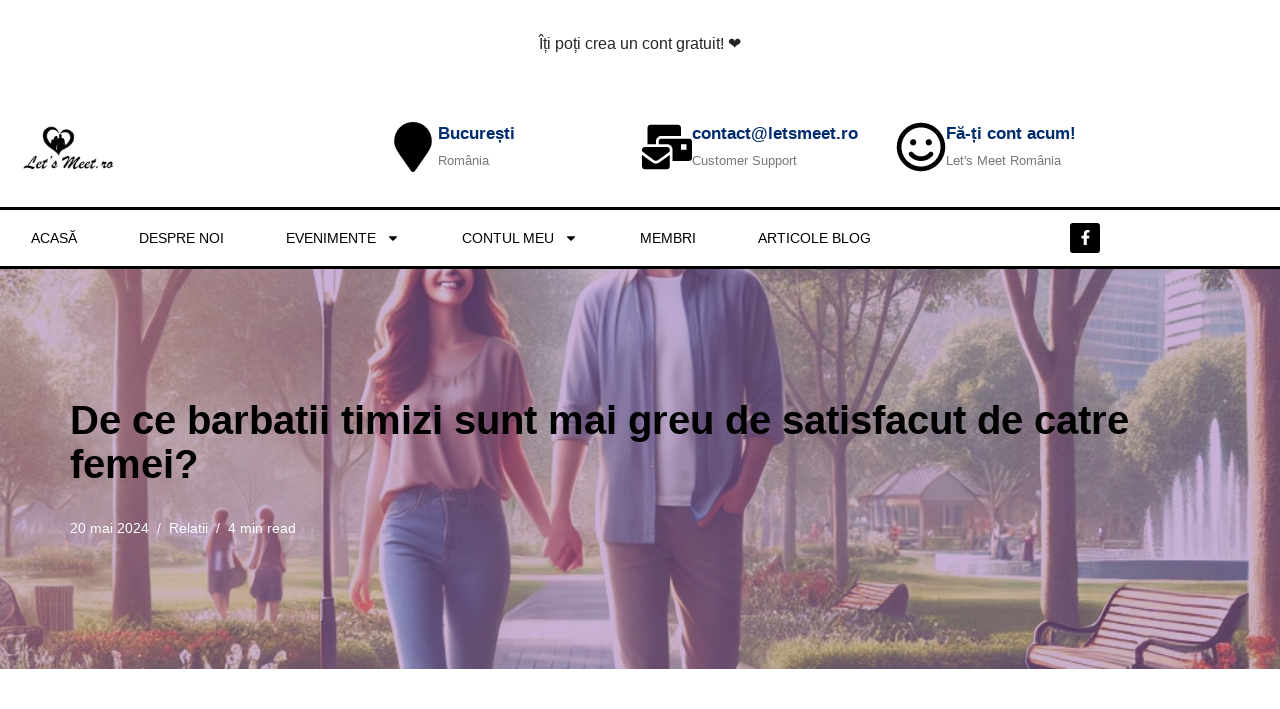

--- FILE ---
content_type: text/html; charset=UTF-8
request_url: https://letsmeet.ro/de-ce-barbatii-timizi-sunt-mai-greu-de-satisfacut-de-catre-femei/
body_size: 94405
content:
<!DOCTYPE html>
<html lang="ro-RO">

<head>
	
	<meta charset="UTF-8">
	<meta name="viewport" content="width=device-width, initial-scale=1, minimum-scale=1">
	<link rel="profile" href="http://gmpg.org/xfn/11">
		<title>De ce barbatii timizi sunt mai greu de satisfacut de catre femei? - Lets Meet Romania</title>
<meta name='robots' content='max-image-preview:large, index, follow' />
<link rel='dns-prefetch' href='//maps.googleapis.com' />
<link rel='dns-prefetch' href='//www.googletagmanager.com' />
<link rel="alternate" type="application/rss+xml" title="Lets Meet Romania &raquo; Flux" href="https://letsmeet.ro/feed/" />
<link rel="alternate" type="application/rss+xml" title="Lets Meet Romania &raquo; Flux comentarii" href="https://letsmeet.ro/comments/feed/" />

<!-- WordPress SEO Plugin - https://diagnoseo.com/wordpress-seo-plugin/ -->
<link rel="canonical" href="https://letsmeet.ro/de-ce-barbatii-timizi-sunt-mai-greu-de-satisfacut-de-catre-femei/" />
<meta property="og:type" content="article">
<meta property="og:title" content="De ce barbatii timizi sunt mai greu de satisfacut de catre femei? - Lets Meet Romania">
<meta property="og:description" content="  În lumea complexă a relațiilor romantice, comunicarea și compatibilitatea joacă un rol crucial în satisfacția partenerilor. Într-o societate în care trăim cu stereotipuri și așteptări clare cu privire la bărbați și femei, bărbații timizi pot întâmpina unele dificultăți în găsirea și menținerea unei relații satisfăcătoare. În acest articol, vom explora de ce bărbații timizi… &lt;a href=&quot;https://letsmeet.ro/de-ce-barbatii-timizi-sunt-mai-greu-de-satisfacut-de-catre-femei/&quot; rel=&quot;bookmark&quot;&gt;&lt;span class=&quot;screen-reader-text&quot;&gt;De ce barbatii timizi sunt mai greu de satisfacut de catre femei?&lt;/span&gt;&lt;/a&gt;">
<meta property="og:url" content="https://letsmeet.ro/de-ce-barbatii-timizi-sunt-mai-greu-de-satisfacut-de-catre-femei/">
<meta property="og:site_name" content="Lets Meet Romania">
<meta property="article:publisher" content="https://letsmeet.ro">
<meta property="og:image" content="https://letsmeet.ro/wp-content/uploads/2024/09/cuplu-se-plimba-in-parc.webp">
<meta property="og:image:width" content="1200">
<meta property="og:image:height" content="628">
<meta name="twitter:card" content="">
<meta name="twitter:title" content="De ce barbatii timizi sunt mai greu de satisfacut de catre femei? - Lets Meet Romania">
<meta name="twitter:description" content="  În lumea complexă a relațiilor romantice, comunicarea și compatibilitatea joacă un rol crucial în satisfacția partenerilor. Într-o societate în care trăim cu stereotipuri și așteptări clare cu privire la bărbați și femei, bărbații timizi pot întâmpina unele dificultăți în găsirea și menținerea unei relații satisfăcătoare. În acest articol, vom explora de ce bărbații timizi… &lt;a href=&quot;https://letsmeet.ro/de-ce-barbatii-timizi-sunt-mai-greu-de-satisfacut-de-catre-femei/&quot; rel=&quot;bookmark&quot;&gt;&lt;span class=&quot;screen-reader-text&quot;&gt;De ce barbatii timizi sunt mai greu de satisfacut de catre femei?&lt;/span&gt;&lt;/a&gt;">
<meta name="twitter:url" content="https://letsmeet.ro/de-ce-barbatii-timizi-sunt-mai-greu-de-satisfacut-de-catre-femei/">
<meta name="twitter:image" content="https://letsmeet.ro/wp-content/uploads/2024/09/cuplu-se-plimba-in-parc.webp">
<meta name="facebook:title" content="De ce barbatii timizi sunt mai greu de satisfacut de catre femei? - Lets Meet Romania">
<meta name="facebook:description" content="  În lumea complexă a relațiilor romantice, comunicarea și compatibilitatea joacă un rol crucial în satisfacția partenerilor. Într-o societate în care trăim cu stereotipuri și așteptări clare cu privire la bărbați și femei, bărbații timizi pot întâmpina unele dificultăți în găsirea și menținerea unei relații satisfăcătoare. În acest articol, vom explora de ce bărbații timizi… &lt;a href=&quot;https://letsmeet.ro/de-ce-barbatii-timizi-sunt-mai-greu-de-satisfacut-de-catre-femei/&quot; rel=&quot;bookmark&quot;&gt;&lt;span class=&quot;screen-reader-text&quot;&gt;De ce barbatii timizi sunt mai greu de satisfacut de catre femei?&lt;/span&gt;&lt;/a&gt;">
<!-- WordPress SEO Plugin End - https://diagnoseo.com/wordpress-seo-plugin/ -->

<style id='wp-img-auto-sizes-contain-inline-css'>
img:is([sizes=auto i],[sizes^="auto," i]){contain-intrinsic-size:3000px 1500px}
/*# sourceURL=wp-img-auto-sizes-contain-inline-css */
</style>
<style id='diagnoseo-css-vars-inline-css'>
:root {
--bc-background-color: #ffffff;
--bc-background-image: url(  );
--bc-background-size: auto;
--bc-background-repeat: repeat;
--deeplink-tooltip-border-color: #dddddd;
--deeplink-tooltip-border-hover-color: #dddddd;
--deeplink-tooltip-background-color: #ffffff;
--deeplink-tooltip-background-hover-color: #ffffff;
--deeplink-tooltip-text-color: #666666;
--deeplink-tooltip-text-hover-color: #000000;
}
:root {
--diagnoseo-rating-color: #cccccc;
--diagnoseo-rating-hover-color: #ecb918;
}
/*# sourceURL=diagnoseo-css-vars-inline-css */
</style>
<link rel='stylesheet' id='diagnoseo-css' href='https://letsmeet.ro/wp-content/plugins/diagnoseo/css/diagnoseo.css?ver=1' media='all' />
<link rel='stylesheet' id='swiper-bundle-min-css' href='https://letsmeet.ro/wp-content/plugins/eventin-pro/assets/css/swiper-bundle.min.css?ver=4.1.0' media='all' />
<style id='classic-theme-styles-inline-css'>
/*! This file is auto-generated */
.wp-block-button__link{color:#fff;background-color:#32373c;border-radius:9999px;box-shadow:none;text-decoration:none;padding:calc(.667em + 2px) calc(1.333em + 2px);font-size:1.125em}.wp-block-file__button{background:#32373c;color:#fff;text-decoration:none}
/*# sourceURL=/wp-includes/css/classic-themes.min.css */
</style>
<style id='bp-login-form-style-inline-css'>
.widget_bp_core_login_widget .bp-login-widget-user-avatar{float:left}.widget_bp_core_login_widget .bp-login-widget-user-links{margin-left:70px}#bp-login-widget-form label{display:block;font-weight:600;margin:15px 0 5px;width:auto}#bp-login-widget-form input[type=password],#bp-login-widget-form input[type=text]{background-color:#fafafa;border:1px solid #d6d6d6;border-radius:0;font:inherit;font-size:100%;padding:.5em;width:100%}#bp-login-widget-form .bp-login-widget-register-link,#bp-login-widget-form .login-submit{display:inline;width:-moz-fit-content;width:fit-content}#bp-login-widget-form .bp-login-widget-register-link{margin-left:1em}#bp-login-widget-form .bp-login-widget-register-link a{filter:invert(1)}#bp-login-widget-form .bp-login-widget-pwd-link{font-size:80%}

/*# sourceURL=https://letsmeet.ro/wp-content/plugins/buddypress/bp-core/blocks/login-form/index.css */
</style>
<style id='bp-primary-nav-style-inline-css'>
.buddypress_object_nav .bp-navs{background:#0000;clear:both;overflow:hidden}.buddypress_object_nav .bp-navs ul{margin:0;padding:0}.buddypress_object_nav .bp-navs ul li{list-style:none;margin:0}.buddypress_object_nav .bp-navs ul li a,.buddypress_object_nav .bp-navs ul li span{border:0;display:block;padding:5px 10px;text-decoration:none}.buddypress_object_nav .bp-navs ul li .count{background:#eaeaea;border:1px solid #ccc;border-radius:50%;color:#555;display:inline-block;font-size:12px;margin-left:2px;padding:3px 6px;text-align:center;vertical-align:middle}.buddypress_object_nav .bp-navs ul li a .count:empty{display:none}.buddypress_object_nav .bp-navs ul li.last select{max-width:185px}.buddypress_object_nav .bp-navs ul li.current a,.buddypress_object_nav .bp-navs ul li.selected a{color:#333;opacity:1}.buddypress_object_nav .bp-navs ul li.current a .count,.buddypress_object_nav .bp-navs ul li.selected a .count{background-color:#fff}.buddypress_object_nav .bp-navs ul li.dynamic a .count,.buddypress_object_nav .bp-navs ul li.dynamic.current a .count,.buddypress_object_nav .bp-navs ul li.dynamic.selected a .count{background-color:#5087e5;border:0;color:#fafafa}.buddypress_object_nav .bp-navs ul li.dynamic a:hover .count{background-color:#5087e5;border:0;color:#fff}.buddypress_object_nav .main-navs.dir-navs{margin-bottom:20px}.buddypress_object_nav .bp-navs.group-create-links ul li.current a{text-align:center}.buddypress_object_nav .bp-navs.group-create-links ul li:not(.current),.buddypress_object_nav .bp-navs.group-create-links ul li:not(.current) a{color:#767676}.buddypress_object_nav .bp-navs.group-create-links ul li:not(.current) a:focus,.buddypress_object_nav .bp-navs.group-create-links ul li:not(.current) a:hover{background:none;color:#555}.buddypress_object_nav .bp-navs.group-create-links ul li:not(.current) a[disabled]:focus,.buddypress_object_nav .bp-navs.group-create-links ul li:not(.current) a[disabled]:hover{color:#767676}

/*# sourceURL=https://letsmeet.ro/wp-content/plugins/buddypress/bp-core/blocks/primary-nav/index.css */
</style>
<style id='bp-member-style-inline-css'>
[data-type="bp/member"] input.components-placeholder__input{border:1px solid #757575;border-radius:2px;flex:1 1 auto;padding:6px 8px}.bp-block-member{position:relative}.bp-block-member .member-content{display:flex}.bp-block-member .user-nicename{display:block}.bp-block-member .user-nicename a{border:none;color:currentColor;text-decoration:none}.bp-block-member .bp-profile-button{width:100%}.bp-block-member .bp-profile-button a.button{bottom:10px;display:inline-block;margin:18px 0 0;position:absolute;right:0}.bp-block-member.has-cover .item-header-avatar,.bp-block-member.has-cover .member-content,.bp-block-member.has-cover .member-description{z-index:2}.bp-block-member.has-cover .member-content,.bp-block-member.has-cover .member-description{padding-top:75px}.bp-block-member.has-cover .bp-member-cover-image{background-color:#c5c5c5;background-position:top;background-repeat:no-repeat;background-size:cover;border:0;display:block;height:150px;left:0;margin:0;padding:0;position:absolute;top:0;width:100%;z-index:1}.bp-block-member img.avatar{height:auto;width:auto}.bp-block-member.avatar-none .item-header-avatar{display:none}.bp-block-member.avatar-none.has-cover{min-height:200px}.bp-block-member.avatar-full{min-height:150px}.bp-block-member.avatar-full .item-header-avatar{width:180px}.bp-block-member.avatar-thumb .member-content{align-items:center;min-height:50px}.bp-block-member.avatar-thumb .item-header-avatar{width:70px}.bp-block-member.avatar-full.has-cover{min-height:300px}.bp-block-member.avatar-full.has-cover .item-header-avatar{width:200px}.bp-block-member.avatar-full.has-cover img.avatar{background:#fffc;border:2px solid #fff;margin-left:20px}.bp-block-member.avatar-thumb.has-cover .item-header-avatar{padding-top:75px}.entry .entry-content .bp-block-member .user-nicename a{border:none;color:currentColor;text-decoration:none}

/*# sourceURL=https://letsmeet.ro/wp-content/plugins/buddypress/bp-members/blocks/member/index.css */
</style>
<style id='bp-members-style-inline-css'>
[data-type="bp/members"] .components-placeholder.is-appender{min-height:0}[data-type="bp/members"] .components-placeholder.is-appender .components-placeholder__label:empty{display:none}[data-type="bp/members"] .components-placeholder input.components-placeholder__input{border:1px solid #757575;border-radius:2px;flex:1 1 auto;padding:6px 8px}[data-type="bp/members"].avatar-none .member-description{width:calc(100% - 44px)}[data-type="bp/members"].avatar-full .member-description{width:calc(100% - 224px)}[data-type="bp/members"].avatar-thumb .member-description{width:calc(100% - 114px)}[data-type="bp/members"] .member-content{position:relative}[data-type="bp/members"] .member-content .is-right{position:absolute;right:2px;top:2px}[data-type="bp/members"] .columns-2 .member-content .member-description,[data-type="bp/members"] .columns-3 .member-content .member-description,[data-type="bp/members"] .columns-4 .member-content .member-description{padding-left:44px;width:calc(100% - 44px)}[data-type="bp/members"] .columns-3 .is-right{right:-10px}[data-type="bp/members"] .columns-4 .is-right{right:-50px}.bp-block-members.is-grid{display:flex;flex-wrap:wrap;padding:0}.bp-block-members.is-grid .member-content{margin:0 1.25em 1.25em 0;width:100%}@media(min-width:600px){.bp-block-members.columns-2 .member-content{width:calc(50% - .625em)}.bp-block-members.columns-2 .member-content:nth-child(2n){margin-right:0}.bp-block-members.columns-3 .member-content{width:calc(33.33333% - .83333em)}.bp-block-members.columns-3 .member-content:nth-child(3n){margin-right:0}.bp-block-members.columns-4 .member-content{width:calc(25% - .9375em)}.bp-block-members.columns-4 .member-content:nth-child(4n){margin-right:0}}.bp-block-members .member-content{display:flex;flex-direction:column;padding-bottom:1em;text-align:center}.bp-block-members .member-content .item-header-avatar,.bp-block-members .member-content .member-description{width:100%}.bp-block-members .member-content .item-header-avatar{margin:0 auto}.bp-block-members .member-content .item-header-avatar img.avatar{display:inline-block}@media(min-width:600px){.bp-block-members .member-content{flex-direction:row;text-align:left}.bp-block-members .member-content .item-header-avatar,.bp-block-members .member-content .member-description{width:auto}.bp-block-members .member-content .item-header-avatar{margin:0}}.bp-block-members .member-content .user-nicename{display:block}.bp-block-members .member-content .user-nicename a{border:none;color:currentColor;text-decoration:none}.bp-block-members .member-content time{color:#767676;display:block;font-size:80%}.bp-block-members.avatar-none .item-header-avatar{display:none}.bp-block-members.avatar-full{min-height:190px}.bp-block-members.avatar-full .item-header-avatar{width:180px}.bp-block-members.avatar-thumb .member-content{min-height:80px}.bp-block-members.avatar-thumb .item-header-avatar{width:70px}.bp-block-members.columns-2 .member-content,.bp-block-members.columns-3 .member-content,.bp-block-members.columns-4 .member-content{display:block;text-align:center}.bp-block-members.columns-2 .member-content .item-header-avatar,.bp-block-members.columns-3 .member-content .item-header-avatar,.bp-block-members.columns-4 .member-content .item-header-avatar{margin:0 auto}.bp-block-members img.avatar{height:auto;max-width:-moz-fit-content;max-width:fit-content;width:auto}.bp-block-members .member-content.has-activity{align-items:center}.bp-block-members .member-content.has-activity .item-header-avatar{padding-right:1em}.bp-block-members .member-content.has-activity .wp-block-quote{margin-bottom:0;text-align:left}.bp-block-members .member-content.has-activity .wp-block-quote cite a,.entry .entry-content .bp-block-members .user-nicename a{border:none;color:currentColor;text-decoration:none}

/*# sourceURL=https://letsmeet.ro/wp-content/plugins/buddypress/bp-members/blocks/members/index.css */
</style>
<style id='bp-dynamic-members-style-inline-css'>
.bp-dynamic-block-container .item-options{font-size:.5em;margin:0 0 1em;padding:1em 0}.bp-dynamic-block-container .item-options a.selected{font-weight:600}.bp-dynamic-block-container ul.item-list{list-style:none;margin:1em 0;padding-left:0}.bp-dynamic-block-container ul.item-list li{margin-bottom:1em}.bp-dynamic-block-container ul.item-list li:after,.bp-dynamic-block-container ul.item-list li:before{content:" ";display:table}.bp-dynamic-block-container ul.item-list li:after{clear:both}.bp-dynamic-block-container ul.item-list li .item-avatar{float:left;width:60px}.bp-dynamic-block-container ul.item-list li .item{margin-left:70px}

/*# sourceURL=https://letsmeet.ro/wp-content/plugins/buddypress/bp-members/blocks/dynamic-members/index.css */
</style>
<style id='bp-online-members-style-inline-css'>
.widget_bp_core_whos_online_widget .avatar-block,[data-type="bp/online-members"] .avatar-block{display:flex;flex-flow:row wrap}.widget_bp_core_whos_online_widget .avatar-block img,[data-type="bp/online-members"] .avatar-block img{margin:.5em}

/*# sourceURL=https://letsmeet.ro/wp-content/plugins/buddypress/bp-members/blocks/online-members/index.css */
</style>
<style id='bp-active-members-style-inline-css'>
.widget_bp_core_recently_active_widget .avatar-block,[data-type="bp/active-members"] .avatar-block{display:flex;flex-flow:row wrap}.widget_bp_core_recently_active_widget .avatar-block img,[data-type="bp/active-members"] .avatar-block img{margin:.5em}

/*# sourceURL=https://letsmeet.ro/wp-content/plugins/buddypress/bp-members/blocks/active-members/index.css */
</style>
<style id='bp-latest-activities-style-inline-css'>
.bp-latest-activities .components-flex.components-select-control select[multiple]{height:auto;padding:0 8px}.bp-latest-activities .components-flex.components-select-control select[multiple]+.components-input-control__suffix svg{display:none}.bp-latest-activities-block a,.entry .entry-content .bp-latest-activities-block a{border:none;text-decoration:none}.bp-latest-activities-block .activity-list.item-list blockquote{border:none;padding:0}.bp-latest-activities-block .activity-list.item-list blockquote .activity-item:not(.mini){box-shadow:1px 0 4px #00000026;padding:0 1em;position:relative}.bp-latest-activities-block .activity-list.item-list blockquote .activity-item:not(.mini):after,.bp-latest-activities-block .activity-list.item-list blockquote .activity-item:not(.mini):before{border-color:#0000;border-style:solid;content:"";display:block;height:0;left:15px;position:absolute;width:0}.bp-latest-activities-block .activity-list.item-list blockquote .activity-item:not(.mini):before{border-top-color:#00000026;border-width:9px;bottom:-18px;left:14px}.bp-latest-activities-block .activity-list.item-list blockquote .activity-item:not(.mini):after{border-top-color:#fff;border-width:8px;bottom:-16px}.bp-latest-activities-block .activity-list.item-list blockquote .activity-item.mini .avatar{display:inline-block;height:20px;margin-right:2px;vertical-align:middle;width:20px}.bp-latest-activities-block .activity-list.item-list footer{align-items:center;display:flex}.bp-latest-activities-block .activity-list.item-list footer img.avatar{border:none;display:inline-block;margin-right:.5em}.bp-latest-activities-block .activity-list.item-list footer .activity-time-since{font-size:90%}.bp-latest-activities-block .widget-error{border-left:4px solid #0b80a4;box-shadow:1px 0 4px #00000026}.bp-latest-activities-block .widget-error p{padding:0 1em}

/*# sourceURL=https://letsmeet.ro/wp-content/plugins/buddypress/bp-activity/blocks/latest-activities/index.css */
</style>
<style id='bp-friends-style-inline-css'>
.bp-dynamic-block-container .item-options{font-size:.5em;margin:0 0 1em;padding:1em 0}.bp-dynamic-block-container .item-options a.selected{font-weight:600}.bp-dynamic-block-container ul.item-list{list-style:none;margin:1em 0;padding-left:0}.bp-dynamic-block-container ul.item-list li{margin-bottom:1em}.bp-dynamic-block-container ul.item-list li:after,.bp-dynamic-block-container ul.item-list li:before{content:" ";display:table}.bp-dynamic-block-container ul.item-list li:after{clear:both}.bp-dynamic-block-container ul.item-list li .item-avatar{float:left;width:60px}.bp-dynamic-block-container ul.item-list li .item{margin-left:70px}

/*# sourceURL=https://letsmeet.ro/wp-content/plugins/buddypress/bp-friends/blocks/dynamic-friends/index.css */
</style>
<style id='bp-group-style-inline-css'>
[data-type="bp/group"] input.components-placeholder__input{border:1px solid #757575;border-radius:2px;flex:1 1 auto;padding:6px 8px}.bp-block-group{position:relative}.bp-block-group .group-content{display:flex}.bp-block-group .group-description{width:100%}.bp-block-group .group-description-content{margin-bottom:18px;width:100%}.bp-block-group .bp-profile-button{overflow:hidden;width:100%}.bp-block-group .bp-profile-button a.button{margin:18px 0 0}.bp-block-group.has-cover .group-content,.bp-block-group.has-cover .group-description,.bp-block-group.has-cover .item-header-avatar{z-index:2}.bp-block-group.has-cover .group-content,.bp-block-group.has-cover .group-description{padding-top:75px}.bp-block-group.has-cover .bp-group-cover-image{background-color:#c5c5c5;background-position:top;background-repeat:no-repeat;background-size:cover;border:0;display:block;height:150px;left:0;margin:0;padding:0;position:absolute;top:0;width:100%;z-index:1}.bp-block-group img.avatar{height:auto;width:auto}.bp-block-group.avatar-none .item-header-avatar{display:none}.bp-block-group.avatar-full{min-height:150px}.bp-block-group.avatar-full .item-header-avatar{width:180px}.bp-block-group.avatar-full .group-description{padding-left:35px}.bp-block-group.avatar-thumb .item-header-avatar{width:70px}.bp-block-group.avatar-thumb .item-header-avatar img.avatar{margin-top:15px}.bp-block-group.avatar-none.has-cover{min-height:200px}.bp-block-group.avatar-none.has-cover .item-header-avatar{padding-top:75px}.bp-block-group.avatar-full.has-cover{min-height:300px}.bp-block-group.avatar-full.has-cover .item-header-avatar{width:200px}.bp-block-group.avatar-full.has-cover img.avatar{background:#fffc;border:2px solid #fff;margin-left:20px}.bp-block-group.avatar-thumb:not(.has-description) .group-content{align-items:center;min-height:50px}.bp-block-group.avatar-thumb.has-cover .item-header-avatar{padding-top:75px}.bp-block-group.has-description .bp-profile-button a.button{display:block;float:right}

/*# sourceURL=https://letsmeet.ro/wp-content/plugins/buddypress/bp-groups/blocks/group/index.css */
</style>
<style id='bp-groups-style-inline-css'>
[data-type="bp/groups"] .components-placeholder.is-appender{min-height:0}[data-type="bp/groups"] .components-placeholder.is-appender .components-placeholder__label:empty{display:none}[data-type="bp/groups"] .components-placeholder input.components-placeholder__input{border:1px solid #757575;border-radius:2px;flex:1 1 auto;padding:6px 8px}[data-type="bp/groups"].avatar-none .group-description{width:calc(100% - 44px)}[data-type="bp/groups"].avatar-full .group-description{width:calc(100% - 224px)}[data-type="bp/groups"].avatar-thumb .group-description{width:calc(100% - 114px)}[data-type="bp/groups"] .group-content{position:relative}[data-type="bp/groups"] .group-content .is-right{position:absolute;right:2px;top:2px}[data-type="bp/groups"] .columns-2 .group-content .group-description,[data-type="bp/groups"] .columns-3 .group-content .group-description,[data-type="bp/groups"] .columns-4 .group-content .group-description{padding-left:44px;width:calc(100% - 44px)}[data-type="bp/groups"] .columns-3 .is-right{right:-10px}[data-type="bp/groups"] .columns-4 .is-right{right:-50px}.bp-block-groups.is-grid{display:flex;flex-wrap:wrap;padding:0}.bp-block-groups.is-grid .group-content{margin:0 1.25em 1.25em 0;width:100%}@media(min-width:600px){.bp-block-groups.columns-2 .group-content{width:calc(50% - .625em)}.bp-block-groups.columns-2 .group-content:nth-child(2n){margin-right:0}.bp-block-groups.columns-3 .group-content{width:calc(33.33333% - .83333em)}.bp-block-groups.columns-3 .group-content:nth-child(3n){margin-right:0}.bp-block-groups.columns-4 .group-content{width:calc(25% - .9375em)}.bp-block-groups.columns-4 .group-content:nth-child(4n){margin-right:0}}.bp-block-groups .group-content{display:flex;flex-direction:column;padding-bottom:1em;text-align:center}.bp-block-groups .group-content .group-description,.bp-block-groups .group-content .item-header-avatar{width:100%}.bp-block-groups .group-content .item-header-avatar{margin:0 auto}.bp-block-groups .group-content .item-header-avatar img.avatar{display:inline-block}@media(min-width:600px){.bp-block-groups .group-content{flex-direction:row;text-align:left}.bp-block-groups .group-content .group-description,.bp-block-groups .group-content .item-header-avatar{width:auto}.bp-block-groups .group-content .item-header-avatar{margin:0}}.bp-block-groups .group-content time{color:#767676;display:block;font-size:80%}.bp-block-groups.avatar-none .item-header-avatar{display:none}.bp-block-groups.avatar-full{min-height:190px}.bp-block-groups.avatar-full .item-header-avatar{width:180px}.bp-block-groups.avatar-thumb .group-content{min-height:80px}.bp-block-groups.avatar-thumb .item-header-avatar{width:70px}.bp-block-groups.columns-2 .group-content,.bp-block-groups.columns-3 .group-content,.bp-block-groups.columns-4 .group-content{display:block;text-align:center}.bp-block-groups.columns-2 .group-content .item-header-avatar,.bp-block-groups.columns-3 .group-content .item-header-avatar,.bp-block-groups.columns-4 .group-content .item-header-avatar{margin:0 auto}.bp-block-groups img.avatar{height:auto;max-width:-moz-fit-content;max-width:fit-content;width:auto}.bp-block-groups .member-content.has-description{align-items:center}.bp-block-groups .member-content.has-description .item-header-avatar{padding-right:1em}.bp-block-groups .member-content.has-description .group-description-content{margin-bottom:0;text-align:left}

/*# sourceURL=https://letsmeet.ro/wp-content/plugins/buddypress/bp-groups/blocks/groups/index.css */
</style>
<style id='bp-dynamic-groups-style-inline-css'>
.bp-dynamic-block-container .item-options{font-size:.5em;margin:0 0 1em;padding:1em 0}.bp-dynamic-block-container .item-options a.selected{font-weight:600}.bp-dynamic-block-container ul.item-list{list-style:none;margin:1em 0;padding-left:0}.bp-dynamic-block-container ul.item-list li{margin-bottom:1em}.bp-dynamic-block-container ul.item-list li:after,.bp-dynamic-block-container ul.item-list li:before{content:" ";display:table}.bp-dynamic-block-container ul.item-list li:after{clear:both}.bp-dynamic-block-container ul.item-list li .item-avatar{float:left;width:60px}.bp-dynamic-block-container ul.item-list li .item{margin-left:70px}

/*# sourceURL=https://letsmeet.ro/wp-content/plugins/buddypress/bp-groups/blocks/dynamic-groups/index.css */
</style>
<style id='bp-sitewide-notices-style-inline-css'>
.bp-sitewide-notice-block .bp-screen-reader-text,[data-type="bp/sitewide-notices"] .bp-screen-reader-text{border:0;clip:rect(0 0 0 0);height:1px;margin:-1px;overflow:hidden;padding:0;position:absolute;width:1px;word-wrap:normal!important}.bp-sitewide-notice-block [data-bp-tooltip]:after,[data-type="bp/sitewide-notices"] [data-bp-tooltip]:after{background-color:#fff;border:1px solid #737373;border-radius:1px;box-shadow:4px 4px 8px #0003;color:#333;content:attr(data-bp-tooltip);display:none;font-family:Helvetica Neue,Helvetica,Arial,san-serif;font-size:12px;font-weight:400;letter-spacing:normal;line-height:1.25;max-width:200px;opacity:0;padding:5px 8px;pointer-events:none;position:absolute;text-shadow:none;text-transform:none;transform:translateZ(0);transition:all 1.5s ease;visibility:hidden;white-space:nowrap;word-wrap:break-word;z-index:100000}.bp-sitewide-notice-block .bp-tooltip:after,[data-type="bp/sitewide-notices"] .bp-tooltip:after{left:50%;margin-top:7px;top:110%;transform:translate(-50%)}.bp-sitewide-notice-block{border-left:4px solid #ff853c;padding-left:1em;position:relative}.bp-sitewide-notice-block h2:before{background:none;border:none}.bp-sitewide-notice-block .dismiss-notice{background-color:#0000;border:1px solid #ff853c;color:#ff853c;display:block;padding:.2em .5em;position:absolute;right:.5em;top:.5em;width:-moz-fit-content;width:fit-content}.bp-sitewide-notice-block .dismiss-notice:hover{background-color:#ff853c;color:#fff}

/*# sourceURL=https://letsmeet.ro/wp-content/plugins/buddypress/bp-messages/blocks/sitewide-notices/index.css */
</style>
<link rel='stylesheet' id='etn-blocks-style-css' href='https://letsmeet.ro/wp-content/plugins/wp-event-solution/build/css/etn-block-styles.css?ver=4.1.0' media='all' />
<style id='global-styles-inline-css'>
:root{--wp--preset--aspect-ratio--square: 1;--wp--preset--aspect-ratio--4-3: 4/3;--wp--preset--aspect-ratio--3-4: 3/4;--wp--preset--aspect-ratio--3-2: 3/2;--wp--preset--aspect-ratio--2-3: 2/3;--wp--preset--aspect-ratio--16-9: 16/9;--wp--preset--aspect-ratio--9-16: 9/16;--wp--preset--color--black: #000000;--wp--preset--color--cyan-bluish-gray: #abb8c3;--wp--preset--color--white: #ffffff;--wp--preset--color--pale-pink: #f78da7;--wp--preset--color--vivid-red: #cf2e2e;--wp--preset--color--luminous-vivid-orange: #ff6900;--wp--preset--color--luminous-vivid-amber: #fcb900;--wp--preset--color--light-green-cyan: #7bdcb5;--wp--preset--color--vivid-green-cyan: #00d084;--wp--preset--color--pale-cyan-blue: #8ed1fc;--wp--preset--color--vivid-cyan-blue: #0693e3;--wp--preset--color--vivid-purple: #9b51e0;--wp--preset--color--neve-link-color: var(--nv-primary-accent);--wp--preset--color--neve-link-hover-color: var(--nv-secondary-accent);--wp--preset--color--nv-site-bg: var(--nv-site-bg);--wp--preset--color--nv-light-bg: var(--nv-light-bg);--wp--preset--color--nv-dark-bg: var(--nv-dark-bg);--wp--preset--color--neve-text-color: var(--nv-text-color);--wp--preset--color--nv-text-dark-bg: var(--nv-text-dark-bg);--wp--preset--color--nv-c-1: var(--nv-c-1);--wp--preset--color--nv-c-2: var(--nv-c-2);--wp--preset--gradient--vivid-cyan-blue-to-vivid-purple: linear-gradient(135deg,rgb(6,147,227) 0%,rgb(155,81,224) 100%);--wp--preset--gradient--light-green-cyan-to-vivid-green-cyan: linear-gradient(135deg,rgb(122,220,180) 0%,rgb(0,208,130) 100%);--wp--preset--gradient--luminous-vivid-amber-to-luminous-vivid-orange: linear-gradient(135deg,rgb(252,185,0) 0%,rgb(255,105,0) 100%);--wp--preset--gradient--luminous-vivid-orange-to-vivid-red: linear-gradient(135deg,rgb(255,105,0) 0%,rgb(207,46,46) 100%);--wp--preset--gradient--very-light-gray-to-cyan-bluish-gray: linear-gradient(135deg,rgb(238,238,238) 0%,rgb(169,184,195) 100%);--wp--preset--gradient--cool-to-warm-spectrum: linear-gradient(135deg,rgb(74,234,220) 0%,rgb(151,120,209) 20%,rgb(207,42,186) 40%,rgb(238,44,130) 60%,rgb(251,105,98) 80%,rgb(254,248,76) 100%);--wp--preset--gradient--blush-light-purple: linear-gradient(135deg,rgb(255,206,236) 0%,rgb(152,150,240) 100%);--wp--preset--gradient--blush-bordeaux: linear-gradient(135deg,rgb(254,205,165) 0%,rgb(254,45,45) 50%,rgb(107,0,62) 100%);--wp--preset--gradient--luminous-dusk: linear-gradient(135deg,rgb(255,203,112) 0%,rgb(199,81,192) 50%,rgb(65,88,208) 100%);--wp--preset--gradient--pale-ocean: linear-gradient(135deg,rgb(255,245,203) 0%,rgb(182,227,212) 50%,rgb(51,167,181) 100%);--wp--preset--gradient--electric-grass: linear-gradient(135deg,rgb(202,248,128) 0%,rgb(113,206,126) 100%);--wp--preset--gradient--midnight: linear-gradient(135deg,rgb(2,3,129) 0%,rgb(40,116,252) 100%);--wp--preset--font-size--small: 13px;--wp--preset--font-size--medium: 20px;--wp--preset--font-size--large: 36px;--wp--preset--font-size--x-large: 42px;--wp--preset--spacing--20: 0.44rem;--wp--preset--spacing--30: 0.67rem;--wp--preset--spacing--40: 1rem;--wp--preset--spacing--50: 1.5rem;--wp--preset--spacing--60: 2.25rem;--wp--preset--spacing--70: 3.38rem;--wp--preset--spacing--80: 5.06rem;--wp--preset--shadow--natural: 6px 6px 9px rgba(0, 0, 0, 0.2);--wp--preset--shadow--deep: 12px 12px 50px rgba(0, 0, 0, 0.4);--wp--preset--shadow--sharp: 6px 6px 0px rgba(0, 0, 0, 0.2);--wp--preset--shadow--outlined: 6px 6px 0px -3px rgb(255, 255, 255), 6px 6px rgb(0, 0, 0);--wp--preset--shadow--crisp: 6px 6px 0px rgb(0, 0, 0);}:where(.is-layout-flex){gap: 0.5em;}:where(.is-layout-grid){gap: 0.5em;}body .is-layout-flex{display: flex;}.is-layout-flex{flex-wrap: wrap;align-items: center;}.is-layout-flex > :is(*, div){margin: 0;}body .is-layout-grid{display: grid;}.is-layout-grid > :is(*, div){margin: 0;}:where(.wp-block-columns.is-layout-flex){gap: 2em;}:where(.wp-block-columns.is-layout-grid){gap: 2em;}:where(.wp-block-post-template.is-layout-flex){gap: 1.25em;}:where(.wp-block-post-template.is-layout-grid){gap: 1.25em;}.has-black-color{color: var(--wp--preset--color--black) !important;}.has-cyan-bluish-gray-color{color: var(--wp--preset--color--cyan-bluish-gray) !important;}.has-white-color{color: var(--wp--preset--color--white) !important;}.has-pale-pink-color{color: var(--wp--preset--color--pale-pink) !important;}.has-vivid-red-color{color: var(--wp--preset--color--vivid-red) !important;}.has-luminous-vivid-orange-color{color: var(--wp--preset--color--luminous-vivid-orange) !important;}.has-luminous-vivid-amber-color{color: var(--wp--preset--color--luminous-vivid-amber) !important;}.has-light-green-cyan-color{color: var(--wp--preset--color--light-green-cyan) !important;}.has-vivid-green-cyan-color{color: var(--wp--preset--color--vivid-green-cyan) !important;}.has-pale-cyan-blue-color{color: var(--wp--preset--color--pale-cyan-blue) !important;}.has-vivid-cyan-blue-color{color: var(--wp--preset--color--vivid-cyan-blue) !important;}.has-vivid-purple-color{color: var(--wp--preset--color--vivid-purple) !important;}.has-neve-link-color-color{color: var(--wp--preset--color--neve-link-color) !important;}.has-neve-link-hover-color-color{color: var(--wp--preset--color--neve-link-hover-color) !important;}.has-nv-site-bg-color{color: var(--wp--preset--color--nv-site-bg) !important;}.has-nv-light-bg-color{color: var(--wp--preset--color--nv-light-bg) !important;}.has-nv-dark-bg-color{color: var(--wp--preset--color--nv-dark-bg) !important;}.has-neve-text-color-color{color: var(--wp--preset--color--neve-text-color) !important;}.has-nv-text-dark-bg-color{color: var(--wp--preset--color--nv-text-dark-bg) !important;}.has-nv-c-1-color{color: var(--wp--preset--color--nv-c-1) !important;}.has-nv-c-2-color{color: var(--wp--preset--color--nv-c-2) !important;}.has-black-background-color{background-color: var(--wp--preset--color--black) !important;}.has-cyan-bluish-gray-background-color{background-color: var(--wp--preset--color--cyan-bluish-gray) !important;}.has-white-background-color{background-color: var(--wp--preset--color--white) !important;}.has-pale-pink-background-color{background-color: var(--wp--preset--color--pale-pink) !important;}.has-vivid-red-background-color{background-color: var(--wp--preset--color--vivid-red) !important;}.has-luminous-vivid-orange-background-color{background-color: var(--wp--preset--color--luminous-vivid-orange) !important;}.has-luminous-vivid-amber-background-color{background-color: var(--wp--preset--color--luminous-vivid-amber) !important;}.has-light-green-cyan-background-color{background-color: var(--wp--preset--color--light-green-cyan) !important;}.has-vivid-green-cyan-background-color{background-color: var(--wp--preset--color--vivid-green-cyan) !important;}.has-pale-cyan-blue-background-color{background-color: var(--wp--preset--color--pale-cyan-blue) !important;}.has-vivid-cyan-blue-background-color{background-color: var(--wp--preset--color--vivid-cyan-blue) !important;}.has-vivid-purple-background-color{background-color: var(--wp--preset--color--vivid-purple) !important;}.has-neve-link-color-background-color{background-color: var(--wp--preset--color--neve-link-color) !important;}.has-neve-link-hover-color-background-color{background-color: var(--wp--preset--color--neve-link-hover-color) !important;}.has-nv-site-bg-background-color{background-color: var(--wp--preset--color--nv-site-bg) !important;}.has-nv-light-bg-background-color{background-color: var(--wp--preset--color--nv-light-bg) !important;}.has-nv-dark-bg-background-color{background-color: var(--wp--preset--color--nv-dark-bg) !important;}.has-neve-text-color-background-color{background-color: var(--wp--preset--color--neve-text-color) !important;}.has-nv-text-dark-bg-background-color{background-color: var(--wp--preset--color--nv-text-dark-bg) !important;}.has-nv-c-1-background-color{background-color: var(--wp--preset--color--nv-c-1) !important;}.has-nv-c-2-background-color{background-color: var(--wp--preset--color--nv-c-2) !important;}.has-black-border-color{border-color: var(--wp--preset--color--black) !important;}.has-cyan-bluish-gray-border-color{border-color: var(--wp--preset--color--cyan-bluish-gray) !important;}.has-white-border-color{border-color: var(--wp--preset--color--white) !important;}.has-pale-pink-border-color{border-color: var(--wp--preset--color--pale-pink) !important;}.has-vivid-red-border-color{border-color: var(--wp--preset--color--vivid-red) !important;}.has-luminous-vivid-orange-border-color{border-color: var(--wp--preset--color--luminous-vivid-orange) !important;}.has-luminous-vivid-amber-border-color{border-color: var(--wp--preset--color--luminous-vivid-amber) !important;}.has-light-green-cyan-border-color{border-color: var(--wp--preset--color--light-green-cyan) !important;}.has-vivid-green-cyan-border-color{border-color: var(--wp--preset--color--vivid-green-cyan) !important;}.has-pale-cyan-blue-border-color{border-color: var(--wp--preset--color--pale-cyan-blue) !important;}.has-vivid-cyan-blue-border-color{border-color: var(--wp--preset--color--vivid-cyan-blue) !important;}.has-vivid-purple-border-color{border-color: var(--wp--preset--color--vivid-purple) !important;}.has-neve-link-color-border-color{border-color: var(--wp--preset--color--neve-link-color) !important;}.has-neve-link-hover-color-border-color{border-color: var(--wp--preset--color--neve-link-hover-color) !important;}.has-nv-site-bg-border-color{border-color: var(--wp--preset--color--nv-site-bg) !important;}.has-nv-light-bg-border-color{border-color: var(--wp--preset--color--nv-light-bg) !important;}.has-nv-dark-bg-border-color{border-color: var(--wp--preset--color--nv-dark-bg) !important;}.has-neve-text-color-border-color{border-color: var(--wp--preset--color--neve-text-color) !important;}.has-nv-text-dark-bg-border-color{border-color: var(--wp--preset--color--nv-text-dark-bg) !important;}.has-nv-c-1-border-color{border-color: var(--wp--preset--color--nv-c-1) !important;}.has-nv-c-2-border-color{border-color: var(--wp--preset--color--nv-c-2) !important;}.has-vivid-cyan-blue-to-vivid-purple-gradient-background{background: var(--wp--preset--gradient--vivid-cyan-blue-to-vivid-purple) !important;}.has-light-green-cyan-to-vivid-green-cyan-gradient-background{background: var(--wp--preset--gradient--light-green-cyan-to-vivid-green-cyan) !important;}.has-luminous-vivid-amber-to-luminous-vivid-orange-gradient-background{background: var(--wp--preset--gradient--luminous-vivid-amber-to-luminous-vivid-orange) !important;}.has-luminous-vivid-orange-to-vivid-red-gradient-background{background: var(--wp--preset--gradient--luminous-vivid-orange-to-vivid-red) !important;}.has-very-light-gray-to-cyan-bluish-gray-gradient-background{background: var(--wp--preset--gradient--very-light-gray-to-cyan-bluish-gray) !important;}.has-cool-to-warm-spectrum-gradient-background{background: var(--wp--preset--gradient--cool-to-warm-spectrum) !important;}.has-blush-light-purple-gradient-background{background: var(--wp--preset--gradient--blush-light-purple) !important;}.has-blush-bordeaux-gradient-background{background: var(--wp--preset--gradient--blush-bordeaux) !important;}.has-luminous-dusk-gradient-background{background: var(--wp--preset--gradient--luminous-dusk) !important;}.has-pale-ocean-gradient-background{background: var(--wp--preset--gradient--pale-ocean) !important;}.has-electric-grass-gradient-background{background: var(--wp--preset--gradient--electric-grass) !important;}.has-midnight-gradient-background{background: var(--wp--preset--gradient--midnight) !important;}.has-small-font-size{font-size: var(--wp--preset--font-size--small) !important;}.has-medium-font-size{font-size: var(--wp--preset--font-size--medium) !important;}.has-large-font-size{font-size: var(--wp--preset--font-size--large) !important;}.has-x-large-font-size{font-size: var(--wp--preset--font-size--x-large) !important;}
:where(.wp-block-post-template.is-layout-flex){gap: 1.25em;}:where(.wp-block-post-template.is-layout-grid){gap: 1.25em;}
:where(.wp-block-term-template.is-layout-flex){gap: 1.25em;}:where(.wp-block-term-template.is-layout-grid){gap: 1.25em;}
:where(.wp-block-columns.is-layout-flex){gap: 2em;}:where(.wp-block-columns.is-layout-grid){gap: 2em;}
:root :where(.wp-block-pullquote){font-size: 1.5em;line-height: 1.6;}
/*# sourceURL=global-styles-inline-css */
</style>
<link rel='stylesheet' id='bp-mentions-css-css' href='https://letsmeet.ro/wp-content/plugins/buddypress/bp-activity/css/mentions.min.css?ver=14.4.0' media='all' />
<link rel='stylesheet' id='diagnoseo-pro-main-css' href='https://letsmeet.ro/wp-content/plugins/diagnoseo-pro/css/diagnoseo-pro.css?ver=1' media='all' />
<link rel='stylesheet' id='pmpro_frontend_base-css' href='https://letsmeet.ro/wp-content/plugins/paid-memberships-pro/css/frontend/base.css?ver=3.6.4' media='all' />
<link rel='stylesheet' id='pmpro_frontend_variation_high_contrast-css' href='https://letsmeet.ro/wp-content/plugins/paid-memberships-pro/css/frontend/variation_high_contrast.css?ver=3.6.4' media='all' />
<link rel='stylesheet' id='woocommerce-layout-css' href='https://letsmeet.ro/wp-content/plugins/woocommerce/assets/css/woocommerce-layout.css?ver=10.4.3' media='all' />
<link rel='stylesheet' id='woocommerce-smallscreen-css' href='https://letsmeet.ro/wp-content/plugins/woocommerce/assets/css/woocommerce-smallscreen.css?ver=10.4.3' media='only screen and (max-width: 768px)' />
<link rel='stylesheet' id='woocommerce-general-css' href='https://letsmeet.ro/wp-content/plugins/woocommerce/assets/css/woocommerce.css?ver=10.4.3' media='all' />
<style id='woocommerce-inline-inline-css'>
.woocommerce form .form-row .required { visibility: visible; }
/*# sourceURL=woocommerce-inline-inline-css */
</style>
<link rel='stylesheet' id='etn-icon-css' href='https://letsmeet.ro/wp-content/plugins/wp-event-solution/assets/css/etn-icon.css?ver=4.1.0' media='all' />
<link rel='stylesheet' id='etn-public-css-css' href='https://letsmeet.ro/wp-content/plugins/wp-event-solution/build/css/event-manager-public-styles.css?ver=4.1.0' media='all' />
<link rel='stylesheet' id='etn-sf-pro-font-css' href='https://letsmeet.ro/wp-content/plugins/wp-event-solution/assets/css/sf-pro-font.css?ver=4.1.0' media='all' />
<link rel='stylesheet' id='neve-woocommerce-css' href='https://letsmeet.ro/wp-content/themes/neve/assets/css/woocommerce.min.css?ver=4.2.2' media='all' />
<link rel='stylesheet' id='neve-style-css' href='https://letsmeet.ro/wp-content/themes/neve/style-main-new.min.css?ver=4.2.2' media='all' />
<style id='neve-style-inline-css'>
.is-menu-sidebar .header-menu-sidebar { visibility: visible; }.is-menu-sidebar.menu_sidebar_slide_left .header-menu-sidebar { transform: translate3d(0, 0, 0); left: 0; }.is-menu-sidebar.menu_sidebar_slide_right .header-menu-sidebar { transform: translate3d(0, 0, 0); right: 0; }.is-menu-sidebar.menu_sidebar_pull_right .header-menu-sidebar, .is-menu-sidebar.menu_sidebar_pull_left .header-menu-sidebar { transform: translateX(0); }.is-menu-sidebar.menu_sidebar_dropdown .header-menu-sidebar { height: auto; }.is-menu-sidebar.menu_sidebar_dropdown .header-menu-sidebar-inner { max-height: 400px; padding: 20px 0; }.is-menu-sidebar.menu_sidebar_full_canvas .header-menu-sidebar { opacity: 1; }.header-menu-sidebar .menu-item-nav-search:not(.floating) { pointer-events: none; }.header-menu-sidebar .menu-item-nav-search .is-menu-sidebar { pointer-events: unset; }
.nv-meta-list li.meta:not(:last-child):after { content:"/" }.nv-meta-list .no-mobile{
			display:none;
		}.nv-meta-list li.last::after{
			content: ""!important;
		}@media (min-width: 769px) {
			.nv-meta-list .no-mobile {
				display: inline-block;
			}
			.nv-meta-list li.last:not(:last-child)::after {
		 		content: "/" !important;
			}
		}
.nav-ul li .caret svg, .nav-ul li .caret img{width:var(--smiconsize, 0.5em);height:var(--smiconsize, 0.5em);}.nav-ul .sub-menu li {border-style: var(--itembstyle);}
 :root{ --container: 748px;--postwidth:100%; --primarybtnbg: var(--nv-primary-accent); --primarybtnhoverbg: var(--nv-primary-accent); --primarybtncolor: #fff; --secondarybtncolor: var(--nv-primary-accent); --primarybtnhovercolor: #fff; --secondarybtnhovercolor: var(--nv-primary-accent);--primarybtnborderradius:3px;--secondarybtnborderradius:3px;--secondarybtnborderwidth:3px;--btnpadding:13px 15px;--primarybtnpadding:13px 15px;--secondarybtnpadding:calc(13px - 3px) calc(15px - 3px); --bodyfontfamily: Arial,Helvetica,sans-serif; --bodyfontsize: 15px; --bodylineheight: 1.6; --bodyletterspacing: 0px; --bodyfontweight: 400; --h1fontsize: 36px; --h1fontweight: 700; --h1lineheight: 1.2; --h1letterspacing: 0px; --h1texttransform: none; --h2fontsize: 28px; --h2fontweight: 700; --h2lineheight: 1.3; --h2letterspacing: 0px; --h2texttransform: none; --h3fontsize: 24px; --h3fontweight: 700; --h3lineheight: 1.4; --h3letterspacing: 0px; --h3texttransform: none; --h4fontsize: 20px; --h4fontweight: 700; --h4lineheight: 1.6; --h4letterspacing: 0px; --h4texttransform: none; --h5fontsize: 16px; --h5fontweight: 700; --h5lineheight: 1.6; --h5letterspacing: 0px; --h5texttransform: none; --h6fontsize: 14px; --h6fontweight: 700; --h6lineheight: 1.6; --h6letterspacing: 0px; --h6texttransform: none;--formfieldborderwidth:2px;--formfieldborderradius:3px; --formfieldbgcolor: var(--nv-site-bg); --formfieldbordercolor: #dddddd; --formfieldcolor: var(--nv-text-color);--formfieldpadding:10px 12px; } .nv-post-thumbnail-wrap img{ aspect-ratio: 4/3; object-fit: cover; } .layout-grid .nv-post-thumbnail-wrap{ margin-right:-25px;margin-left:-25px; } .nv-index-posts{ --borderradius:8px;--padding:25px 25px 25px 25px;--cardboxshadow:0 0 2px 0 rgba(0,0,0,0.15); --cardbgcolor: var(--nv-site-bg); --cardcolor: var(--nv-text-color); } .single-post-container .alignfull > [class*="__inner-container"], .single-post-container .alignwide > [class*="__inner-container"]{ max-width:718px } .single-product .alignfull > [class*="__inner-container"], .single-product .alignwide > [class*="__inner-container"]{ max-width:718px } .nv-meta-list{ --avatarsize: 20px; } .single .nv-meta-list{ --avatarsize: 20px; } .nv-post-cover{ --height: 250px;--padding:40px 15px;--justify: flex-start; --textalign: left; --valign: center; } .nv-post-cover .nv-title-meta-wrap, .nv-page-title-wrap, .entry-header{ --color: var(--nv-site-bg); --textalign: left; } .nv-is-boxed.nv-title-meta-wrap{ --padding:40px 15px; --bgcolor: var(--nv-dark-bg); } .nv-overlay{ --bgcolor: var(--nv-c-1); --opacity: 50; --blendmode: normal; } .nv-is-boxed.nv-comments-wrap{ --padding:20px; } .nv-is-boxed.comment-respond{ --padding:20px; } .single:not(.single-product), .page{ --c-vspace:0 0 0 0;; } .scroll-to-top{ --color: var(--nv-text-dark-bg);--padding:8px 10px; --borderradius: 3px; --bgcolor: var(--nv-dark-bg); --hovercolor: var(--nv-text-dark-bg); --hoverbgcolor: var(--nv-dark-bg);--size:16px; } .global-styled{ --bgcolor: var(--nv-site-bg); } .header-top{ --rowbcolor: var(--nv-light-bg); --color: var(--nv-text-color); --bgcolor: var(--nv-site-bg); } .header-main{ --rowbcolor: var(--nv-light-bg); --color: var(--nv-text-color); --bgcolor: var(--nv-site-bg); } .header-bottom{ --rowbcolor: var(--nv-light-bg); --color: var(--nv-text-color); --bgcolor: var(--nv-site-bg); } .header-menu-sidebar-bg{ --justify: flex-start; --textalign: left;--flexg: 1;--wrapdropdownwidth: auto; --color: var(--nv-text-color); --bgcolor: var(--nv-site-bg); } .header-menu-sidebar{ width: 360px; } .builder-item--logo{ --maxwidth: 120px; --fs: 24px;--padding:10px 0;--margin:0; --textalign: left;--justify: flex-start; } .builder-item--nav-icon,.header-menu-sidebar .close-sidebar-panel .navbar-toggle{ --borderradius:0; } .builder-item--nav-icon{ --label-margin:0 5px 0 0;;--padding:10px 15px;--margin:0; } .builder-item--primary-menu{ --hovercolor: var(--nv-secondary-accent); --hovertextcolor: var(--nv-text-color); --activecolor: var(--nv-primary-accent); --spacing: 20px; --height: 25px; --smiconsize: 7px;--padding:0;--margin:0; --fontsize: 1em; --lineheight: 1.6; --letterspacing: 0px; --fontweight: 500; --texttransform: none; --iconsize: 1em; } .builder-item--primary-menu .sub-menu{ --bstyle: none; --itembstyle: none; } .hfg-is-group.has-primary-menu .inherit-ff{ --inheritedfw: 500; } .footer-top-inner .row{ grid-template-columns:1fr; --valign: flex-start; } .footer-top{ --rowbcolor: var(--nv-light-bg); --color: var(--nv-text-dark-bg); --bgcolor: var(--nv-dark-bg); } .footer-main-inner .row{ grid-template-columns:1fr; --valign: flex-start; } .footer-main{ --rowbcolor: var(--nv-light-bg); --color: var(--nv-light-bg); --bgcolor: var(--nv-dark-bg); } .footer-bottom-inner .row{ grid-template-columns:1fr; --valign: flex-start; } .footer-bottom{ --rowbcolor: var(--nv-light-bg); --color: var(--nv-text-dark-bg); --bgcolor: var(--nv-dark-bg); } .builder-item--footer-one-widgets{ --padding:0;--margin:0; --textalign: left;--justify: flex-start; } .builder-item--footer-three-widgets{ --padding:0;--margin:0; --textalign: left;--justify: flex-start; } .builder-item--footer_copyright{ --padding:0;--margin:0; --fontsize: 1em; --lineheight: 1.6; --letterspacing: 0px; --fontweight: 500; --texttransform: none; --iconsize: 1em; --textalign: left;--justify: flex-start; } .page_header-top{ --rowbcolor: var(--nv-light-bg); --color: var(--nv-text-color); --bgcolor: var(--nv-site-bg); } .page_header-bottom{ --rowbcolor: var(--nv-light-bg); --color: var(--nv-text-color); --bgcolor: var(--nv-site-bg); } .nv-post-share a{ --iconsizesocial: 20px; --iconpaddingsocial: 15px; } .nv-post-share{ --iconalignsocial: left; --icongapsocial: 10px; } @media(min-width: 576px){ :root{ --container: 992px;--postwidth:50%;--btnpadding:13px 15px;--primarybtnpadding:13px 15px;--secondarybtnpadding:calc(13px - 3px) calc(15px - 3px); --bodyfontsize: 16px; --bodylineheight: 1.6; --bodyletterspacing: 0px; --h1fontsize: 38px; --h1lineheight: 1.2; --h1letterspacing: 0px; --h2fontsize: 30px; --h2lineheight: 1.2; --h2letterspacing: 0px; --h3fontsize: 26px; --h3lineheight: 1.4; --h3letterspacing: 0px; --h4fontsize: 22px; --h4lineheight: 1.5; --h4letterspacing: 0px; --h5fontsize: 18px; --h5lineheight: 1.6; --h5letterspacing: 0px; --h6fontsize: 14px; --h6lineheight: 1.6; --h6letterspacing: 0px; } .layout-grid .nv-post-thumbnail-wrap{ margin-right:-25px;margin-left:-25px; } .nv-index-posts{ --padding:25px 25px 25px 25px; } .single-post-container .alignfull > [class*="__inner-container"], .single-post-container .alignwide > [class*="__inner-container"]{ max-width:962px } .single-product .alignfull > [class*="__inner-container"], .single-product .alignwide > [class*="__inner-container"]{ max-width:962px } .nv-meta-list{ --avatarsize: 20px; } .single .nv-meta-list{ --avatarsize: 20px; } .nv-post-cover{ --height: 320px;--padding:60px 30px;--justify: flex-start; --textalign: left; --valign: center; } .nv-post-cover .nv-title-meta-wrap, .nv-page-title-wrap, .entry-header{ --textalign: left; } .nv-is-boxed.nv-title-meta-wrap{ --padding:60px 30px; } .nv-is-boxed.nv-comments-wrap{ --padding:30px; } .nv-is-boxed.comment-respond{ --padding:30px; } .single:not(.single-product), .page{ --c-vspace:0 0 0 0;; } .scroll-to-top{ --padding:8px 10px;--size:16px; } .header-menu-sidebar-bg{ --justify: flex-start; --textalign: left;--flexg: 1;--wrapdropdownwidth: auto; } .header-menu-sidebar{ width: 360px; } .builder-item--logo{ --maxwidth: 120px; --fs: 24px;--padding:10px 0;--margin:0; --textalign: left;--justify: flex-start; } .builder-item--nav-icon{ --label-margin:0 5px 0 0;;--padding:10px 15px;--margin:0; } .builder-item--primary-menu{ --spacing: 20px; --height: 25px; --smiconsize: 7px;--padding:0;--margin:0; --fontsize: 1em; --lineheight: 1.6; --letterspacing: 0px; --iconsize: 1em; } .builder-item--footer-one-widgets{ --padding:0;--margin:0; --textalign: left;--justify: flex-start; } .builder-item--footer-three-widgets{ --padding:0;--margin:0; --textalign: left;--justify: flex-start; } .builder-item--footer_copyright{ --padding:0;--margin:0; --fontsize: 1em; --lineheight: 1.6; --letterspacing: 0px; --iconsize: 1em; --textalign: left;--justify: flex-start; } .nv-post-share a{ --iconsizesocial: 20px; --iconpaddingsocial: 15px; } .nv-post-share{ --iconalignsocial: left; --icongapsocial: 10px; } }@media(min-width: 960px){ :root{ --container: 1170px;--postwidth:33.333333333333%;--btnpadding:13px 15px;--primarybtnpadding:13px 15px;--secondarybtnpadding:calc(13px - 3px) calc(15px - 3px); --bodyfontsize: 16px; --bodylineheight: 1.7; --bodyletterspacing: 0px; --h1fontsize: 40px; --h1lineheight: 1.1; --h1letterspacing: 0px; --h2fontsize: 32px; --h2lineheight: 1.2; --h2letterspacing: 0px; --h3fontsize: 28px; --h3lineheight: 1.4; --h3letterspacing: 0px; --h4fontsize: 24px; --h4lineheight: 1.5; --h4letterspacing: 0px; --h5fontsize: 20px; --h5lineheight: 1.6; --h5letterspacing: 0px; --h6fontsize: 16px; --h6lineheight: 1.6; --h6letterspacing: 0px; } .layout-grid .nv-post-thumbnail-wrap{ margin-right:-25px;margin-left:-25px; } .nv-index-posts{ --padding:25px 25px 25px 25px; } body:not(.single):not(.archive):not(.blog):not(.search):not(.error404) .neve-main > .container .col, body.post-type-archive-course .neve-main > .container .col, body.post-type-archive-llms_membership .neve-main > .container .col{ max-width: 100%; } body:not(.single):not(.archive):not(.blog):not(.search):not(.error404) .nv-sidebar-wrap, body.post-type-archive-course .nv-sidebar-wrap, body.post-type-archive-llms_membership .nv-sidebar-wrap{ max-width: 0%; } .neve-main > .archive-container .nv-index-posts.col{ max-width: 100%; } .neve-main > .archive-container .nv-sidebar-wrap{ max-width: 0%; } .neve-main > .single-post-container .nv-single-post-wrap.col{ max-width: 70%; } .single-post-container .alignfull > [class*="__inner-container"], .single-post-container .alignwide > [class*="__inner-container"]{ max-width:789px } .container-fluid.single-post-container .alignfull > [class*="__inner-container"], .container-fluid.single-post-container .alignwide > [class*="__inner-container"]{ max-width:calc(70% + 15px) } .neve-main > .single-post-container .nv-sidebar-wrap{ max-width: 30%; } .archive.woocommerce .neve-main > .shop-container .nv-shop.col{ max-width: 70%; } .archive.woocommerce .neve-main > .shop-container .nv-sidebar-wrap{ max-width: 30%; } .single-product .neve-main > .shop-container .nv-shop.col{ max-width: 100%; } .single-product .alignfull > [class*="__inner-container"], .single-product .alignwide > [class*="__inner-container"]{ max-width:1140px } .single-product .container-fluid .alignfull > [class*="__inner-container"], .single-product .alignwide > [class*="__inner-container"]{ max-width:calc(100% + 15px) } .single-product .neve-main > .shop-container .nv-sidebar-wrap{ max-width: 0%; } .nv-meta-list{ --avatarsize: 20px; } .single .nv-meta-list{ --avatarsize: 20px; } .nv-post-cover{ --height: 400px;--padding:60px 40px;--justify: flex-start; --textalign: left; --valign: center; } .nv-post-cover .nv-title-meta-wrap, .nv-page-title-wrap, .entry-header{ --textalign: left; } .nv-is-boxed.nv-title-meta-wrap{ --padding:60px 40px; } .nv-is-boxed.nv-comments-wrap{ --padding:40px; } .nv-is-boxed.comment-respond{ --padding:40px; } .single:not(.single-product), .page{ --c-vspace:0 0 0 0;; } .scroll-to-top{ --padding:8px 10px;--size:16px; } .header-menu-sidebar-bg{ --justify: flex-start; --textalign: left;--flexg: 1;--wrapdropdownwidth: auto; } .header-menu-sidebar{ width: 360px; } .builder-item--logo{ --maxwidth: 120px; --fs: 24px;--padding:10px 0;--margin:0; --textalign: left;--justify: flex-start; } .builder-item--nav-icon{ --label-margin:0 5px 0 0;;--padding:10px 15px;--margin:0; } .builder-item--primary-menu{ --spacing: 20px; --height: 25px; --smiconsize: 7px;--padding:0;--margin:0; --fontsize: 1em; --lineheight: 1.6; --letterspacing: 0px; --iconsize: 1em; } .builder-item--footer-one-widgets{ --padding:0;--margin:0; --textalign: left;--justify: flex-start; } .builder-item--footer-three-widgets{ --padding:0;--margin:0; --textalign: left;--justify: flex-start; } .builder-item--footer_copyright{ --padding:0;--margin:0; --fontsize: 1em; --lineheight: 1.6; --letterspacing: 0px; --iconsize: 1em; --textalign: center;--justify: center; } .nv-post-share a{ --iconsizesocial: 20px; --iconpaddingsocial: 15px; } .nv-post-share{ --iconalignsocial: left; --icongapsocial: 10px; } }.nv-content-wrap .elementor a:not(.button):not(.wp-block-file__button){ text-decoration: none; } @media (min-width: 960px) { .nv-cv-d { content-visibility: auto; } } @media(max-width: 576px) { .nv-cv-m { content-visibility: auto; } }.scroll-to-top {right: 20px; border: none; position: fixed; bottom: 30px; display: none; opacity: 0; visibility: hidden; transition: opacity 0.3s ease-in-out, visibility 0.3s ease-in-out; align-items: center; justify-content: center; z-index: 999; } @supports (-webkit-overflow-scrolling: touch) { .scroll-to-top { bottom: 74px; } } .scroll-to-top.image { background-position: center; } .scroll-to-top .scroll-to-top-image { width: 100%; height: 100%; } .scroll-to-top .scroll-to-top-label { margin: 0; padding: 5px; } .scroll-to-top:hover { text-decoration: none; } .scroll-to-top.scroll-to-top-left {left: 20px; right: unset;} .scroll-to-top.scroll-show-mobile { display: flex; } @media (min-width: 960px) { .scroll-to-top { display: flex; } }.scroll-to-top { color: var(--color); padding: var(--padding); border-radius: var(--borderradius); background: var(--bgcolor); } .scroll-to-top:hover, .scroll-to-top:focus { color: var(--hovercolor); background: var(--hoverbgcolor); } .scroll-to-top-icon, .scroll-to-top.image .scroll-to-top-image { width: var(--size); height: var(--size); } .scroll-to-top-image { background-image: var(--bgimage); background-size: cover; }:root{--nv-primary-accent:#2f5aae;--nv-secondary-accent:#2f5aae;--nv-site-bg:#ffffff;--nv-light-bg:#f4f5f7;--nv-dark-bg:#121212;--nv-text-color:#272626;--nv-text-dark-bg:#ffffff;--nv-c-1:#9463ae;--nv-c-2:#be574b;--nv-fallback-ff:Arial, Helvetica, sans-serif;}
:root{--e-global-color-nvprimaryaccent:#2f5aae;--e-global-color-nvsecondaryaccent:#2f5aae;--e-global-color-nvsitebg:#ffffff;--e-global-color-nvlightbg:#f4f5f7;--e-global-color-nvdarkbg:#121212;--e-global-color-nvtextcolor:#272626;--e-global-color-nvtextdarkbg:#ffffff;--e-global-color-nvc1:#9463ae;--e-global-color-nvc2:#be574b;}
/*# sourceURL=neve-style-inline-css */
</style>
<link rel='stylesheet' id='neve-blog-pro-css' href='https://letsmeet.ro/wp-content/plugins/neve-pro-addon/includes/modules/blog_pro/assets/style.min.css?ver=3.2.4' media='all' />
<link rel='stylesheet' id='elementor-frontend-css' href='https://letsmeet.ro/wp-content/plugins/elementor/assets/css/frontend.min.css?ver=3.34.1' media='all' />
<link rel='stylesheet' id='widget-image-css' href='https://letsmeet.ro/wp-content/plugins/elementor/assets/css/widget-image.min.css?ver=3.34.1' media='all' />
<link rel='stylesheet' id='widget-icon-box-css' href='https://letsmeet.ro/wp-content/plugins/elementor/assets/css/widget-icon-box.min.css?ver=3.34.1' media='all' />
<link rel='stylesheet' id='widget-nav-menu-css' href='https://letsmeet.ro/wp-content/plugins/pro-elements/assets/css/widget-nav-menu.min.css?ver=3.34.0' media='all' />
<link rel='stylesheet' id='widget-social-icons-css' href='https://letsmeet.ro/wp-content/plugins/elementor/assets/css/widget-social-icons.min.css?ver=3.34.1' media='all' />
<link rel='stylesheet' id='e-apple-webkit-css' href='https://letsmeet.ro/wp-content/plugins/elementor/assets/css/conditionals/apple-webkit.min.css?ver=3.34.1' media='all' />
<link rel='stylesheet' id='e-sticky-css' href='https://letsmeet.ro/wp-content/plugins/pro-elements/assets/css/modules/sticky.min.css?ver=3.34.0' media='all' />
<link rel='stylesheet' id='elementor-post-4-css' href='https://letsmeet.ro/wp-content/uploads/elementor/css/post-4.css?ver=1768840375' media='all' />
<link rel='stylesheet' id='neve-elementor-widgets-styles-css' href='https://letsmeet.ro/wp-content/plugins/neve-pro-addon/includes/modules/elementor_booster/assets/css/style.min.css?ver=3.2.4' media='all' />
<link rel='stylesheet' id='elementor-post-2671-css' href='https://letsmeet.ro/wp-content/uploads/elementor/css/post-2671.css?ver=1768840375' media='all' />
<link rel='stylesheet' id='jquery-countdown-css' href='https://letsmeet.ro/wp-content/plugins/eventin-pro/assets/css/jquery.countdown.css?ver=4.1.0' media='all' />
<link rel='stylesheet' id='etn-public-css' href='https://letsmeet.ro/wp-content/plugins/eventin-pro/build/css/etn-public.css?ver=4.1.0' media='all' />
<link rel='stylesheet' id='wp-components-css' href='https://letsmeet.ro/wp-includes/css/dist/components/style.min.css?ver=6.9' media='all' />
<link rel='stylesheet' id='wp-preferences-css' href='https://letsmeet.ro/wp-includes/css/dist/preferences/style.min.css?ver=6.9' media='all' />
<link rel='stylesheet' id='wp-block-editor-css' href='https://letsmeet.ro/wp-includes/css/dist/block-editor/style.min.css?ver=6.9' media='all' />
<link rel='stylesheet' id='rt-mediaelement-css' href='https://letsmeet.ro/wp-content/plugins/buddypress-media/lib/media-element/mediaelementplayer-legacy.min.css?ver=4.7.8' media='all' />
<link rel='stylesheet' id='rt-mediaelement-wp-css' href='https://letsmeet.ro/wp-content/plugins/buddypress-media/lib/media-element/wp-mediaelement.min.css?ver=4.7.8' media='all' />
<link rel='stylesheet' id='dashicons-css' href='https://letsmeet.ro/wp-includes/css/dashicons.min.css?ver=6.9' media='all' />
<link rel='stylesheet' id='rtmedia-main-css' href='https://letsmeet.ro/wp-content/plugins/buddypress-media/app/assets/css/rtmedia.min.css?ver=4.7.8' media='all' />
<link rel='stylesheet' id='rtmedia-upload-terms-main-css' href='https://letsmeet.ro/wp-content/plugins/buddypress-media/app/assets/css/rtm-upload-terms.min.css?ver=4.7.8' media='all' />
<link rel='stylesheet' id='sib-front-css-css' href='https://letsmeet.ro/wp-content/plugins/mailin/css/mailin-front.css?ver=6.9' media='all' />
<link rel='stylesheet' id='wp-block-library-css' href='https://letsmeet.ro/wp-includes/css/dist/block-library/style.min.css?ver=6.9' media='all' />
<link rel='stylesheet' id='elementor-gf-local-roboto-css' href='https://letsmeet.ro/wp-content/uploads/elementor/google-fonts/css/roboto.css?ver=1742273848' media='all' />
<link rel='stylesheet' id='elementor-gf-local-robotoslab-css' href='https://letsmeet.ro/wp-content/uploads/elementor/google-fonts/css/robotoslab.css?ver=1742273865' media='all' />
<script src="https://letsmeet.ro/wp-includes/js/jquery/jquery.min.js?ver=3.7.1" id="jquery-core-js"></script>
<script src="https://letsmeet.ro/wp-includes/js/jquery/jquery-migrate.min.js?ver=3.4.1" id="jquery-migrate-js"></script>
<script id="swiper-bundle-min-js-extra">
var localized_data_obj = {"empty":"Please fill the field","invalid":"Invalid input","only_number":"Only number allowed","text":"Please fill the field","number":"Please input a number","date":"Please fill the field","radio":"Please check the field","expired":"Expired","scanner_common_msg":"Something went wrong! Please try again.","ajax_url":"https://letsmeet.ro/wp-admin/admin-ajax.php","site_url":"https://letsmeet.ro","admin_url":"https://letsmeet.ro/wp-admin/","admin_email":"cristian.sarbu@yahoo.com","assets_url":"https://letsmeet.ro/wp-content/plugins/wp-event-solution/assets","evnetin_pro_active":"1","locale_name":"ro-ro","start_of_week":"1","author_id":"0","ticket_scanner_link":"https://letsmeet.ro/wp-admin/edit.php?post_type=etn-attendee","post_id":"2665","zoom_connection_check_nonce":"7ba88d1532","ticket_status_nonce":"2639ad65f0","zoom_module":"yes","attendee_module":"no","currency_list":[{"name":"AED","symbol":"&#x62f;.&#x625;","country":"United Arab Emirates dirham"},{"name":"AFN","symbol":"&#x60b;","country":"Afghan afghani"},{"name":"ALL","symbol":"L","country":"Albanian lek"},{"name":"AMD","symbol":"AMD","country":"Armenian dram"},{"name":"ANG","symbol":"&fnof;","country":"Netherlands Antillean guilder"},{"name":"AOA","symbol":"Kz","country":"Angolan kwanza"},{"name":"ARS","symbol":"&#36;","country":"Argentine peso"},{"name":"AUD","symbol":"&#36;","country":"Australian dollar"},{"name":"AWG","symbol":"Afl.","country":"Aruban florin"},{"name":"AZN","symbol":"AZN","country":"Azerbaijani manat"},{"name":"BAM","symbol":"KM","country":"Bosnia and Herzegovina convertible mark"},{"name":"BBD","symbol":"&#36;","country":"Barbadian dollar"},{"name":"BDT","symbol":"&#2547;&nbsp;","country":"Bangladeshi taka"},{"name":"BGN","symbol":"&#1083;&#1074;.","country":"Bulgarian lev"},{"name":"BHD","symbol":".&#x62f;.&#x628;","country":"Bahraini dinar"},{"name":"BIF","symbol":"Fr","country":"Burundian franc"},{"name":"BMD","symbol":"&#36;","country":"Bermudian dollar"},{"name":"BND","symbol":"&#36;","country":"Brunei dollar"},{"name":"BOB","symbol":"Bs.","country":"Bolivian boliviano"},{"name":"BRL","symbol":"&#82;&#36;","country":"Brazilian real"},{"name":"BSD","symbol":"&#36;","country":"Bahamian dollar"},{"name":"BTC","symbol":"&#3647;","country":"Bitcoin"},{"name":"BTN","symbol":"Nu.","country":"Bhutanese ngultrum"},{"name":"BWP","symbol":"P","country":"Botswana pula"},{"name":"BYR","symbol":"Br","country":"Belarusian ruble (old)"},{"name":"BYN","symbol":"Br","country":"Belarusian ruble"},{"name":"BZD","symbol":"&#36;","country":"Belize dollar"},{"name":"CAD","symbol":"&#36;","country":"Canadian dollar"},{"name":"CDF","symbol":"Fr","country":"Congolese franc"},{"name":"CHF","symbol":"&#67;&#72;&#70;","country":"Swiss franc"},{"name":"CLP","symbol":"&#36;","country":"Chilean peso"},{"name":"CNY","symbol":"&yen;","country":"Chinese yuan"},{"name":"COP","symbol":"&#36;","country":"Colombian peso"},{"name":"CRC","symbol":"&#x20a1;","country":"Costa Rican col&oacute;n"},{"name":"CUC","symbol":"&#36;","country":"Cuban convertible peso"},{"name":"CUP","symbol":"&#36;","country":"Cuban peso"},{"name":"CVE","symbol":"&#36;","country":"Cape Verdean escudo"},{"name":"CZK","symbol":"&#75;&#269;","country":"Czech koruna"},{"name":"DJF","symbol":"Fr","country":"Djiboutian franc"},{"name":"DKK","symbol":"kr.","country":"Danish krone"},{"name":"DOP","symbol":"RD&#36;","country":"Dominican peso"},{"name":"DZD","symbol":"&#x62f;.&#x62c;","country":"Algerian dinar"},{"name":"EGP","symbol":"EGP","country":"Egyptian pound"},{"name":"ERN","symbol":"Nfk","country":"Eritrean nakfa"},{"name":"ETB","symbol":"Br","country":"Ethiopian birr"},{"name":"EUR","symbol":"&euro;","country":"Euro"},{"name":"FJD","symbol":"&#36;","country":"Fijian dollar"},{"name":"FKP","symbol":"&pound;","country":"Falkland Islands pound"},{"name":"GBP","symbol":"&pound;","country":"Pound sterling"},{"name":"GEL","symbol":"&#x20be;","country":"Georgian lari"},{"name":"GGP","symbol":"&pound;","country":"Guernsey pound"},{"name":"GHS","symbol":"&#x20b5;","country":"Ghana cedi"},{"name":"GIP","symbol":"&pound;","country":"Gibraltar pound"},{"name":"GMD","symbol":"D","country":"Gambian dalasi"},{"name":"GNF","symbol":"Fr","country":"Guinean franc"},{"name":"GTQ","symbol":"Q","country":"Guatemalan quetzal"},{"name":"GYD","symbol":"&#36;","country":"Guyanese dollar"},{"name":"HKD","symbol":"&#36;","country":"Hong Kong dollar"},{"name":"HNL","symbol":"L","country":"Honduran lempira"},{"name":"HRK","symbol":"kn","country":"Croatian kuna"},{"name":"HTG","symbol":"G","country":"Haitian gourde"},{"name":"HUF","symbol":"&#70;&#116;","country":"Hungarian forint"},{"name":"IDR","symbol":"Rp","country":"Indonesian rupiah"},{"name":"ILS","symbol":"&#8362;","country":"Israeli new shekel"},{"name":"IMP","symbol":"&pound;","country":"Manx pound"},{"name":"INR","symbol":"&#8377;","country":"Indian rupee"},{"name":"IQD","symbol":"&#x62f;.&#x639;","country":"Iraqi dinar"},{"name":"IRR","symbol":"&#xfdfc;","country":"Iranian rial"},{"name":"IRT","symbol":"&#x062A;&#x0648;&#x0645;&#x0627;&#x0646;","country":"Iranian toman"},{"name":"ISK","symbol":"kr.","country":"Icelandic kr&oacute;na"},{"name":"JEP","symbol":"&pound;","country":"Jersey pound"},{"name":"JMD","symbol":"&#36;","country":"Jamaican dollar"},{"name":"JOD","symbol":"&#x62f;.&#x627;","country":"Jordanian dinar"},{"name":"JPY","symbol":"&yen;","country":"Japanese yen"},{"name":"KES","symbol":"KSh","country":"Kenyan shilling"},{"name":"KGS","symbol":"&#x441;&#x43e;&#x43c;","country":"Kyrgyzstani som"},{"name":"KHR","symbol":"&#x17db;","country":"Cambodian riel"},{"name":"KMF","symbol":"Fr","country":"Comorian franc"},{"name":"KPW","symbol":"&#x20a9;","country":"North Korean won"},{"name":"KRW","symbol":"&#8361;","country":"South Korean won"},{"name":"KWD","symbol":"&#x62f;.&#x643;","country":"Kuwaiti dinar"},{"name":"KYD","symbol":"&#36;","country":"Cayman Islands dollar"},{"name":"KZT","symbol":"&#8376;","country":"Kazakhstani tenge"},{"name":"LAK","symbol":"&#8365;","country":"Lao kip"},{"name":"LBP","symbol":"&#x644;.&#x644;","country":"Lebanese pound"},{"name":"LKR","symbol":"&#xdbb;&#xdd4;","country":"Sri Lankan rupee"},{"name":"LRD","symbol":"&#36;","country":"Liberian dollar"},{"name":"LSL","symbol":"L","country":"Lesotho loti"},{"name":"LYD","symbol":"&#x644;.&#x62f;","country":"Libyan dinar"},{"name":"MAD","symbol":"&#x62f;.&#x645;.","country":"Moroccan dirham"},{"name":"MDL","symbol":"MDL","country":"Moldovan leu"},{"name":"MGA","symbol":"Ar","country":"Malagasy ariary"},{"name":"MKD","symbol":"&#x434;&#x435;&#x43d;","country":"Macedonian denar"},{"name":"MMK","symbol":"Ks","country":"Burmese kyat"},{"name":"MNT","symbol":"&#x20ae;","country":"Mongolian t&ouml;gr&ouml;g"},{"name":"MOP","symbol":"P","country":"Macanese pataca"},{"name":"MRU","symbol":"UM","country":"Mauritanian ouguiya"},{"name":"MUR","symbol":"&#x20a8;","country":"Mauritian rupee"},{"name":"MVR","symbol":".&#x783;","country":"Maldivian rufiyaa"},{"name":"MWK","symbol":"MK","country":"Malawian kwacha"},{"name":"MXN","symbol":"&#36;","country":"Mexican peso"},{"name":"MYR","symbol":"&#82;&#77;","country":"Malaysian ringgit"},{"name":"MZN","symbol":"MT","country":"Mozambican metical"},{"name":"NAD","symbol":"N&#36;","country":"Namibian dollar"},{"name":"NGN","symbol":"&#8358;","country":"Nigerian naira"},{"name":"NIO","symbol":"C&#36;","country":"Nicaraguan c&oacute;rdoba"},{"name":"NOK","symbol":"&#107;&#114;","country":"Norwegian krone"},{"name":"NPR","symbol":"&#8360;","country":"Nepalese rupee"},{"name":"NZD","symbol":"&#36;","country":"New Zealand dollar"},{"name":"OMR","symbol":"&#x631;.&#x639;.","country":"Omani rial"},{"name":"PAB","symbol":"B/.","country":"Panamanian balboa"},{"name":"PEN","symbol":"S/","country":"Sol"},{"name":"PGK","symbol":"K","country":"Papua New Guinean kina"},{"name":"PHP","symbol":"&#8369;","country":"Philippine peso"},{"name":"PKR","symbol":"&#8360;","country":"Pakistani rupee"},{"name":"PLN","symbol":"&#122;&#322;","country":"Polish z&#x142;oty"},{"name":"PRB","symbol":"&#x440;.","country":"Transnistrian ruble"},{"name":"PYG","symbol":"&#8370;","country":"Paraguayan guaran&iacute;"},{"name":"QAR","symbol":"&#x631;.&#x642;","country":"Qatari riyal"},{"name":"RMB","symbol":"&yen;","country":"Chinese renminbi"},{"name":"RON","symbol":"lei","country":"Romanian leu"},{"name":"RSD","symbol":"&#1088;&#1089;&#1076;","country":"Serbian dinar"},{"name":"RUB","symbol":"&#8381;","country":"Russian ruble"},{"name":"RWF","symbol":"Fr","country":"Rwandan franc"},{"name":"SAR","symbol":"&#x631;.&#x633;","country":"Saudi riyal"},{"name":"SBD","symbol":"&#36;","country":"Solomon Islands dollar"},{"name":"SCR","symbol":"&#x20a8;","country":"Seychellois rupee"},{"name":"SDG","symbol":"&#x62c;.&#x633;.","country":"Sudanese pound"},{"name":"SEK","symbol":"&#107;&#114;","country":"Swedish krona"},{"name":"SGD","symbol":"&#36;","country":"Singapore dollar"},{"name":"SHP","symbol":"&pound;","country":"Saint Helena pound"},{"name":"SLL","symbol":"Le","country":"Sierra Leonean leone"},{"name":"SOS","symbol":"Sh","country":"Somali shilling"},{"name":"SRD","symbol":"&#36;","country":"Surinamese dollar"},{"name":"SSP","symbol":"&pound;","country":"South Sudanese pound"},{"name":"STN","symbol":"Db","country":"S&atilde;o Tom&eacute; and Pr&iacute;ncipe dobra"},{"name":"SYP","symbol":"&#x644;.&#x633;","country":"Syrian pound"},{"name":"SZL","symbol":"E","country":"Swazi lilangeni"},{"name":"THB","symbol":"&#3647;","country":"Thai baht"},{"name":"TJS","symbol":"&#x405;&#x41c;","country":"Tajikistani somoni"},{"name":"TMT","symbol":"m","country":"Turkmenistan manat"},{"name":"TND","symbol":"&#x62f;.&#x62a;","country":"Tunisian dinar"},{"name":"TOP","symbol":"T&#36;","country":"Tongan pa&#x2bb;anga"},{"name":"TRY","symbol":"&#8378;","country":"Turkish lira"},{"name":"TTD","symbol":"&#36;","country":"Trinidad and Tobago dollar"},{"name":"TWD","symbol":"&#78;&#84;&#36;","country":"New Taiwan dollar"},{"name":"TZS","symbol":"Sh","country":"Tanzanian shilling"},{"name":"UAH","symbol":"&#8372;","country":"Ukrainian hryvnia"},{"name":"UGX","symbol":"UGX","country":"Ugandan shilling"},{"name":"USD","symbol":"&#36;","country":"United States (US) dollar"},{"name":"UYU","symbol":"&#36;","country":"Uruguayan peso"},{"name":"UZS","symbol":"UZS","country":"Uzbekistani som"},{"name":"VEF","symbol":"Bs F","country":"Venezuelan bol&iacute;var"},{"name":"VES","symbol":"Bs.S","country":"Bol&iacute;var soberano"},{"name":"VND","symbol":"&#8363;","country":"Vietnamese &#x111;&#x1ed3;ng"},{"name":"VUV","symbol":"Vt","country":"Vanuatu vatu"},{"name":"WST","symbol":"T","country":"Samoan t&#x101;l&#x101;"},{"name":"XAF","symbol":"CFA","country":"Central African CFA franc"},{"name":"XCD","symbol":"&#36;","country":"East Caribbean dollar"},{"name":"XOF","symbol":"CFA","country":"West African CFA franc"},{"name":"XPF","symbol":"Fr","country":"CFP franc"},{"name":"YER","symbol":"&#xfdfc;","country":"Yemeni rial"},{"name":"ZAR","symbol":"&#82;","country":"South African rand"},{"name":"ZMW","symbol":"ZK","country":"Zambian kwacha"}],"date_format":"j F Y","date_format_string":"20 ianuarie 2026","time_format":"G:i","time_format_string":"23:47","timezone_list":["UTC-12","UTC-12:30","UTC-11","UTC-11:30","UTC-10","UTC-10:30","UTC-9","UTC-9:30","UTC-8","UTC-8:30","UTC-7","UTC-7:30","UTC-6","UTC-6:30","UTC-5","UTC-5:30","UTC-4","UTC-4:30","UTC-3","UTC-3:30","UTC-2","UTC-2:30","UTC-1","UTC-1:30","UTC+0","UTC+0:30","UTC-0:30","UTC+1","UTC+1:30","UTC+2","UTC+2:30","UTC+3","UTC+3:30","UTC+4","UTC+4:30","UTC+5","UTC+5:30","UTC+5:45","UTC+6","UTC+6:30","UTC+7","UTC+7:30","UTC+8","UTC+8:30","UTC+8:45","UTC+9","UTC+9:30","UTC+10","UTC+10:30","UTC+11","UTC+11:30","UTC+12","UTC+12:30","UTC+12:45","UTC+13","UTC+13:30","UTC+13:45","UTC+14","UTC+14:30","Africa/Abidjan","Africa/Accra","Africa/Addis_Ababa","Africa/Algiers","Africa/Asmara","Africa/Bamako","Africa/Bangui","Africa/Banjul","Africa/Bissau","Africa/Blantyre","Africa/Brazzaville","Africa/Bujumbura","Africa/Cairo","Africa/Casablanca","Africa/Ceuta","Africa/Conakry","Africa/Dakar","Africa/Dar_es_Salaam","Africa/Djibouti","Africa/Douala","Africa/El_Aaiun","Africa/Freetown","Africa/Gaborone","Africa/Harare","Africa/Johannesburg","Africa/Juba","Africa/Kampala","Africa/Khartoum","Africa/Kigali","Africa/Kinshasa","Africa/Lagos","Africa/Libreville","Africa/Lome","Africa/Luanda","Africa/Lubumbashi","Africa/Lusaka","Africa/Malabo","Africa/Maputo","Africa/Maseru","Africa/Mbabane","Africa/Mogadishu","Africa/Monrovia","Africa/Nairobi","Africa/Ndjamena","Africa/Niamey","Africa/Nouakchott","Africa/Ouagadougou","Africa/Porto-Novo","Africa/Sao_Tome","Africa/Tripoli","Africa/Tunis","Africa/Windhoek","America/Adak","America/Anchorage","America/Anguilla","America/Antigua","America/Araguaina","America/Argentina/Buenos_Aires","America/Argentina/Catamarca","America/Argentina/Cordoba","America/Argentina/Jujuy","America/Argentina/La_Rioja","America/Argentina/Mendoza","America/Argentina/Rio_Gallegos","America/Argentina/Salta","America/Argentina/San_Juan","America/Argentina/San_Luis","America/Argentina/Tucuman","America/Argentina/Ushuaia","America/Aruba","America/Asuncion","America/Atikokan","America/Bahia","America/Bahia_Banderas","America/Barbados","America/Belem","America/Belize","America/Blanc-Sablon","America/Boa_Vista","America/Bogota","America/Boise","America/Cambridge_Bay","America/Campo_Grande","America/Cancun","America/Caracas","America/Cayenne","America/Cayman","America/Chicago","America/Chihuahua","America/Ciudad_Juarez","America/Costa_Rica","America/Coyhaique","America/Creston","America/Cuiaba","America/Curacao","America/Danmarkshavn","America/Dawson","America/Dawson_Creek","America/Denver","America/Detroit","America/Dominica","America/Edmonton","America/Eirunepe","America/El_Salvador","America/Fort_Nelson","America/Fortaleza","America/Glace_Bay","America/Goose_Bay","America/Grand_Turk","America/Grenada","America/Guadeloupe","America/Guatemala","America/Guayaquil","America/Guyana","America/Halifax","America/Havana","America/Hermosillo","America/Indiana/Indianapolis","America/Indiana/Knox","America/Indiana/Marengo","America/Indiana/Petersburg","America/Indiana/Tell_City","America/Indiana/Vevay","America/Indiana/Vincennes","America/Indiana/Winamac","America/Inuvik","America/Iqaluit","America/Jamaica","America/Juneau","America/Kentucky/Louisville","America/Kentucky/Monticello","America/Kralendijk","America/La_Paz","America/Lima","America/Los_Angeles","America/Lower_Princes","America/Maceio","America/Managua","America/Manaus","America/Marigot","America/Martinique","America/Matamoros","America/Mazatlan","America/Menominee","America/Merida","America/Metlakatla","America/Mexico_City","America/Miquelon","America/Moncton","America/Monterrey","America/Montevideo","America/Montserrat","America/Nassau","America/New_York","America/Nome","America/Noronha","America/North_Dakota/Beulah","America/North_Dakota/Center","America/North_Dakota/New_Salem","America/Nuuk","America/Ojinaga","America/Panama","America/Paramaribo","America/Phoenix","America/Port-au-Prince","America/Port_of_Spain","America/Porto_Velho","America/Puerto_Rico","America/Punta_Arenas","America/Rankin_Inlet","America/Recife","America/Regina","America/Resolute","America/Rio_Branco","America/Santarem","America/Santiago","America/Santo_Domingo","America/Sao_Paulo","America/Scoresbysund","America/Sitka","America/St_Barthelemy","America/St_Johns","America/St_Kitts","America/St_Lucia","America/St_Thomas","America/St_Vincent","America/Swift_Current","America/Tegucigalpa","America/Thule","America/Tijuana","America/Toronto","America/Tortola","America/Vancouver","America/Whitehorse","America/Winnipeg","America/Yakutat","Antarctica/Casey","Antarctica/Davis","Antarctica/DumontDUrville","Antarctica/Macquarie","Antarctica/Mawson","Antarctica/McMurdo","Antarctica/Palmer","Antarctica/Rothera","Antarctica/Syowa","Antarctica/Troll","Antarctica/Vostok","Arctic/Longyearbyen","Asia/Aden","Asia/Almaty","Asia/Amman","Asia/Anadyr","Asia/Aqtau","Asia/Aqtobe","Asia/Ashgabat","Asia/Atyrau","Asia/Baghdad","Asia/Bahrain","Asia/Baku","Asia/Bangkok","Asia/Barnaul","Asia/Beirut","Asia/Bishkek","Asia/Brunei","Asia/Chita","Asia/Colombo","Asia/Damascus","Asia/Dhaka","Asia/Dili","Asia/Dubai","Asia/Dushanbe","Asia/Famagusta","Asia/Gaza","Asia/Hebron","Asia/Ho_Chi_Minh","Asia/Hong_Kong","Asia/Hovd","Asia/Irkutsk","Asia/Jakarta","Asia/Jayapura","Asia/Jerusalem","Asia/Kabul","Asia/Kamchatka","Asia/Karachi","Asia/Kathmandu","Asia/Khandyga","Asia/Kolkata","Asia/Krasnoyarsk","Asia/Kuala_Lumpur","Asia/Kuching","Asia/Kuwait","Asia/Macau","Asia/Magadan","Asia/Makassar","Asia/Manila","Asia/Muscat","Asia/Nicosia","Asia/Novokuznetsk","Asia/Novosibirsk","Asia/Omsk","Asia/Oral","Asia/Phnom_Penh","Asia/Pontianak","Asia/Pyongyang","Asia/Qatar","Asia/Qostanay","Asia/Qyzylorda","Asia/Riyadh","Asia/Sakhalin","Asia/Samarkand","Asia/Seoul","Asia/Shanghai","Asia/Singapore","Asia/Srednekolymsk","Asia/Taipei","Asia/Tashkent","Asia/Tbilisi","Asia/Tehran","Asia/Thimphu","Asia/Tokyo","Asia/Tomsk","Asia/Ulaanbaatar","Asia/Urumqi","Asia/Ust-Nera","Asia/Vientiane","Asia/Vladivostok","Asia/Yakutsk","Asia/Yangon","Asia/Yekaterinburg","Asia/Yerevan","Atlantic/Azores","Atlantic/Bermuda","Atlantic/Canary","Atlantic/Cape_Verde","Atlantic/Faroe","Atlantic/Madeira","Atlantic/Reykjavik","Atlantic/South_Georgia","Atlantic/St_Helena","Atlantic/Stanley","Australia/Adelaide","Australia/Brisbane","Australia/Broken_Hill","Australia/Darwin","Australia/Eucla","Australia/Hobart","Australia/Lindeman","Australia/Lord_Howe","Australia/Melbourne","Australia/Perth","Australia/Sydney","Europe/Amsterdam","Europe/Andorra","Europe/Astrakhan","Europe/Athens","Europe/Belgrade","Europe/Berlin","Europe/Bratislava","Europe/Brussels","Europe/Bucharest","Europe/Budapest","Europe/Busingen","Europe/Chisinau","Europe/Copenhagen","Europe/Dublin","Europe/Gibraltar","Europe/Guernsey","Europe/Helsinki","Europe/Isle_of_Man","Europe/Istanbul","Europe/Jersey","Europe/Kaliningrad","Europe/Kirov","Europe/Kyiv","Europe/Lisbon","Europe/Ljubljana","Europe/London","Europe/Luxembourg","Europe/Madrid","Europe/Malta","Europe/Mariehamn","Europe/Minsk","Europe/Monaco","Europe/Moscow","Europe/Oslo","Europe/Paris","Europe/Podgorica","Europe/Prague","Europe/Riga","Europe/Rome","Europe/Samara","Europe/San_Marino","Europe/Sarajevo","Europe/Saratov","Europe/Simferopol","Europe/Skopje","Europe/Sofia","Europe/Stockholm","Europe/Tallinn","Europe/Tirane","Europe/Ulyanovsk","Europe/Vaduz","Europe/Vatican","Europe/Vienna","Europe/Vilnius","Europe/Volgograd","Europe/Warsaw","Europe/Zagreb","Europe/Zurich","Indian/Antananarivo","Indian/Chagos","Indian/Christmas","Indian/Cocos","Indian/Comoro","Indian/Kerguelen","Indian/Mahe","Indian/Maldives","Indian/Mauritius","Indian/Mayotte","Indian/Reunion","Pacific/Apia","Pacific/Auckland","Pacific/Bougainville","Pacific/Chatham","Pacific/Chuuk","Pacific/Easter","Pacific/Efate","Pacific/Fakaofo","Pacific/Fiji","Pacific/Funafuti","Pacific/Galapagos","Pacific/Gambier","Pacific/Guadalcanal","Pacific/Guam","Pacific/Honolulu","Pacific/Kanton","Pacific/Kiritimati","Pacific/Kosrae","Pacific/Kwajalein","Pacific/Majuro","Pacific/Marquesas","Pacific/Midway","Pacific/Nauru","Pacific/Niue","Pacific/Norfolk","Pacific/Noumea","Pacific/Pago_Pago","Pacific/Palau","Pacific/Pitcairn","Pacific/Pohnpei","Pacific/Port_Moresby","Pacific/Rarotonga","Pacific/Saipan","Pacific/Tahiti","Pacific/Tarawa","Pacific/Tongatapu","Pacific/Wake","Pacific/Wallis","UTC"],"version":"4.1.0","payment_option_woo":"woocommerce","payment_option_stripe":"","payment_option_paypal":"","payment_option_surecart":"","currency_symbol":"lei","nonce":"6856328aa4","timetics_pro_active":"","etn_purchase_login_required":"","etn_hide_seats_from_details":"on","etn_primary_color":"","etn_secondary_color":"","decimal_separator":",","thousand_separator":".","decimals":"2","price_format":"%2$s\u00a0%1$s","currency_position":"right_space","elementor_supported":"","selected_template_builder":"elementor","is_dokan_enabled":""};
//# sourceURL=swiper-bundle-min-js-extra
</script>
<script src="https://letsmeet.ro/wp-content/plugins/eventin-pro/assets/js/swiper-bundle.min.js?ver=4.1.0" id="swiper-bundle-min-js"></script>
<script src="https://letsmeet.ro/wp-includes/js/plupload/moxie.min.js?ver=1.3.5.1" id="moxiejs-js"></script>
<script src="https://letsmeet.ro/wp-includes/js/plupload/plupload.min.js?ver=2.1.9" id="plupload-js"></script>
<script src="https://letsmeet.ro/wp-content/plugins/woocommerce/assets/js/jquery-blockui/jquery.blockUI.min.js?ver=2.7.0-wc.10.4.3" id="wc-jquery-blockui-js" data-wp-strategy="defer"></script>
<script id="wc-add-to-cart-js-extra">
var wc_add_to_cart_params = {"ajax_url":"/wp-admin/admin-ajax.php","wc_ajax_url":"/?wc-ajax=%%endpoint%%","i18n_view_cart":"Vezi co\u0219ul","cart_url":"https://letsmeet.ro/cos/","is_cart":"","cart_redirect_after_add":"yes"};
//# sourceURL=wc-add-to-cart-js-extra
</script>
<script src="https://letsmeet.ro/wp-content/plugins/woocommerce/assets/js/frontend/add-to-cart.min.js?ver=10.4.3" id="wc-add-to-cart-js" defer data-wp-strategy="defer"></script>
<script src="https://letsmeet.ro/wp-content/plugins/woocommerce/assets/js/js-cookie/js.cookie.min.js?ver=2.1.4-wc.10.4.3" id="wc-js-cookie-js" data-wp-strategy="defer"></script>
<script src="https://letsmeet.ro/wp-includes/js/dist/hooks.min.js?ver=dd5603f07f9220ed27f1" id="wp-hooks-js"></script>
<script src="https://letsmeet.ro/wp-includes/js/dist/i18n.min.js?ver=c26c3dc7bed366793375" id="wp-i18n-js"></script>
<script id="wp-i18n-js-after">
wp.i18n.setLocaleData( { 'text direction\u0004ltr': [ 'ltr' ] } );
//# sourceURL=wp-i18n-js-after
</script>
<script src="https://letsmeet.ro/wp-content/plugins/wp-event-solution/build/js/i18n-loader.js?ver=8c994aa33ece729f1210" id="eventin-i18n-js"></script>
<script id="etn-rsvp-public-js-extra">
var localized_rsvp_data = {"ajax_url":"https://letsmeet.ro/wp-admin/admin-ajax.php","attendee_title":"Attendee"};
//# sourceURL=etn-rsvp-public-js-extra
</script>
<script src="https://letsmeet.ro/wp-content/plugins/eventin-pro/core/modules/rsvp/assets/js/etn-rsvp.js?ver=4.0.36" id="etn-rsvp-public-js"></script>
<script id="jquery-countdown-js-extra">
var localized_data_obj = {"empty":"Please fill the field","invalid":"Invalid input","only_number":"Only number allowed","text":"Please fill the field","number":"Please input a number","date":"Please fill the field","radio":"Please check the field","expired":"Expired","scanner_common_msg":"Something went wrong! Please try again.","ajax_url":"https://letsmeet.ro/wp-admin/admin-ajax.php","site_url":"https://letsmeet.ro","admin_url":"https://letsmeet.ro/wp-admin/","admin_email":"cristian.sarbu@yahoo.com","assets_url":"https://letsmeet.ro/wp-content/plugins/wp-event-solution/assets","evnetin_pro_active":"1","locale_name":"ro-ro","start_of_week":"1","author_id":"0","ticket_scanner_link":"https://letsmeet.ro/wp-admin/edit.php?post_type=etn-attendee","post_id":"2665","zoom_connection_check_nonce":"7ba88d1532","ticket_status_nonce":"2639ad65f0","zoom_module":"yes","attendee_module":"no","currency_list":[{"name":"AED","symbol":"&#x62f;.&#x625;","country":"United Arab Emirates dirham"},{"name":"AFN","symbol":"&#x60b;","country":"Afghan afghani"},{"name":"ALL","symbol":"L","country":"Albanian lek"},{"name":"AMD","symbol":"AMD","country":"Armenian dram"},{"name":"ANG","symbol":"&fnof;","country":"Netherlands Antillean guilder"},{"name":"AOA","symbol":"Kz","country":"Angolan kwanza"},{"name":"ARS","symbol":"&#36;","country":"Argentine peso"},{"name":"AUD","symbol":"&#36;","country":"Australian dollar"},{"name":"AWG","symbol":"Afl.","country":"Aruban florin"},{"name":"AZN","symbol":"AZN","country":"Azerbaijani manat"},{"name":"BAM","symbol":"KM","country":"Bosnia and Herzegovina convertible mark"},{"name":"BBD","symbol":"&#36;","country":"Barbadian dollar"},{"name":"BDT","symbol":"&#2547;&nbsp;","country":"Bangladeshi taka"},{"name":"BGN","symbol":"&#1083;&#1074;.","country":"Bulgarian lev"},{"name":"BHD","symbol":".&#x62f;.&#x628;","country":"Bahraini dinar"},{"name":"BIF","symbol":"Fr","country":"Burundian franc"},{"name":"BMD","symbol":"&#36;","country":"Bermudian dollar"},{"name":"BND","symbol":"&#36;","country":"Brunei dollar"},{"name":"BOB","symbol":"Bs.","country":"Bolivian boliviano"},{"name":"BRL","symbol":"&#82;&#36;","country":"Brazilian real"},{"name":"BSD","symbol":"&#36;","country":"Bahamian dollar"},{"name":"BTC","symbol":"&#3647;","country":"Bitcoin"},{"name":"BTN","symbol":"Nu.","country":"Bhutanese ngultrum"},{"name":"BWP","symbol":"P","country":"Botswana pula"},{"name":"BYR","symbol":"Br","country":"Belarusian ruble (old)"},{"name":"BYN","symbol":"Br","country":"Belarusian ruble"},{"name":"BZD","symbol":"&#36;","country":"Belize dollar"},{"name":"CAD","symbol":"&#36;","country":"Canadian dollar"},{"name":"CDF","symbol":"Fr","country":"Congolese franc"},{"name":"CHF","symbol":"&#67;&#72;&#70;","country":"Swiss franc"},{"name":"CLP","symbol":"&#36;","country":"Chilean peso"},{"name":"CNY","symbol":"&yen;","country":"Chinese yuan"},{"name":"COP","symbol":"&#36;","country":"Colombian peso"},{"name":"CRC","symbol":"&#x20a1;","country":"Costa Rican col&oacute;n"},{"name":"CUC","symbol":"&#36;","country":"Cuban convertible peso"},{"name":"CUP","symbol":"&#36;","country":"Cuban peso"},{"name":"CVE","symbol":"&#36;","country":"Cape Verdean escudo"},{"name":"CZK","symbol":"&#75;&#269;","country":"Czech koruna"},{"name":"DJF","symbol":"Fr","country":"Djiboutian franc"},{"name":"DKK","symbol":"kr.","country":"Danish krone"},{"name":"DOP","symbol":"RD&#36;","country":"Dominican peso"},{"name":"DZD","symbol":"&#x62f;.&#x62c;","country":"Algerian dinar"},{"name":"EGP","symbol":"EGP","country":"Egyptian pound"},{"name":"ERN","symbol":"Nfk","country":"Eritrean nakfa"},{"name":"ETB","symbol":"Br","country":"Ethiopian birr"},{"name":"EUR","symbol":"&euro;","country":"Euro"},{"name":"FJD","symbol":"&#36;","country":"Fijian dollar"},{"name":"FKP","symbol":"&pound;","country":"Falkland Islands pound"},{"name":"GBP","symbol":"&pound;","country":"Pound sterling"},{"name":"GEL","symbol":"&#x20be;","country":"Georgian lari"},{"name":"GGP","symbol":"&pound;","country":"Guernsey pound"},{"name":"GHS","symbol":"&#x20b5;","country":"Ghana cedi"},{"name":"GIP","symbol":"&pound;","country":"Gibraltar pound"},{"name":"GMD","symbol":"D","country":"Gambian dalasi"},{"name":"GNF","symbol":"Fr","country":"Guinean franc"},{"name":"GTQ","symbol":"Q","country":"Guatemalan quetzal"},{"name":"GYD","symbol":"&#36;","country":"Guyanese dollar"},{"name":"HKD","symbol":"&#36;","country":"Hong Kong dollar"},{"name":"HNL","symbol":"L","country":"Honduran lempira"},{"name":"HRK","symbol":"kn","country":"Croatian kuna"},{"name":"HTG","symbol":"G","country":"Haitian gourde"},{"name":"HUF","symbol":"&#70;&#116;","country":"Hungarian forint"},{"name":"IDR","symbol":"Rp","country":"Indonesian rupiah"},{"name":"ILS","symbol":"&#8362;","country":"Israeli new shekel"},{"name":"IMP","symbol":"&pound;","country":"Manx pound"},{"name":"INR","symbol":"&#8377;","country":"Indian rupee"},{"name":"IQD","symbol":"&#x62f;.&#x639;","country":"Iraqi dinar"},{"name":"IRR","symbol":"&#xfdfc;","country":"Iranian rial"},{"name":"IRT","symbol":"&#x062A;&#x0648;&#x0645;&#x0627;&#x0646;","country":"Iranian toman"},{"name":"ISK","symbol":"kr.","country":"Icelandic kr&oacute;na"},{"name":"JEP","symbol":"&pound;","country":"Jersey pound"},{"name":"JMD","symbol":"&#36;","country":"Jamaican dollar"},{"name":"JOD","symbol":"&#x62f;.&#x627;","country":"Jordanian dinar"},{"name":"JPY","symbol":"&yen;","country":"Japanese yen"},{"name":"KES","symbol":"KSh","country":"Kenyan shilling"},{"name":"KGS","symbol":"&#x441;&#x43e;&#x43c;","country":"Kyrgyzstani som"},{"name":"KHR","symbol":"&#x17db;","country":"Cambodian riel"},{"name":"KMF","symbol":"Fr","country":"Comorian franc"},{"name":"KPW","symbol":"&#x20a9;","country":"North Korean won"},{"name":"KRW","symbol":"&#8361;","country":"South Korean won"},{"name":"KWD","symbol":"&#x62f;.&#x643;","country":"Kuwaiti dinar"},{"name":"KYD","symbol":"&#36;","country":"Cayman Islands dollar"},{"name":"KZT","symbol":"&#8376;","country":"Kazakhstani tenge"},{"name":"LAK","symbol":"&#8365;","country":"Lao kip"},{"name":"LBP","symbol":"&#x644;.&#x644;","country":"Lebanese pound"},{"name":"LKR","symbol":"&#xdbb;&#xdd4;","country":"Sri Lankan rupee"},{"name":"LRD","symbol":"&#36;","country":"Liberian dollar"},{"name":"LSL","symbol":"L","country":"Lesotho loti"},{"name":"LYD","symbol":"&#x644;.&#x62f;","country":"Libyan dinar"},{"name":"MAD","symbol":"&#x62f;.&#x645;.","country":"Moroccan dirham"},{"name":"MDL","symbol":"MDL","country":"Moldovan leu"},{"name":"MGA","symbol":"Ar","country":"Malagasy ariary"},{"name":"MKD","symbol":"&#x434;&#x435;&#x43d;","country":"Macedonian denar"},{"name":"MMK","symbol":"Ks","country":"Burmese kyat"},{"name":"MNT","symbol":"&#x20ae;","country":"Mongolian t&ouml;gr&ouml;g"},{"name":"MOP","symbol":"P","country":"Macanese pataca"},{"name":"MRU","symbol":"UM","country":"Mauritanian ouguiya"},{"name":"MUR","symbol":"&#x20a8;","country":"Mauritian rupee"},{"name":"MVR","symbol":".&#x783;","country":"Maldivian rufiyaa"},{"name":"MWK","symbol":"MK","country":"Malawian kwacha"},{"name":"MXN","symbol":"&#36;","country":"Mexican peso"},{"name":"MYR","symbol":"&#82;&#77;","country":"Malaysian ringgit"},{"name":"MZN","symbol":"MT","country":"Mozambican metical"},{"name":"NAD","symbol":"N&#36;","country":"Namibian dollar"},{"name":"NGN","symbol":"&#8358;","country":"Nigerian naira"},{"name":"NIO","symbol":"C&#36;","country":"Nicaraguan c&oacute;rdoba"},{"name":"NOK","symbol":"&#107;&#114;","country":"Norwegian krone"},{"name":"NPR","symbol":"&#8360;","country":"Nepalese rupee"},{"name":"NZD","symbol":"&#36;","country":"New Zealand dollar"},{"name":"OMR","symbol":"&#x631;.&#x639;.","country":"Omani rial"},{"name":"PAB","symbol":"B/.","country":"Panamanian balboa"},{"name":"PEN","symbol":"S/","country":"Sol"},{"name":"PGK","symbol":"K","country":"Papua New Guinean kina"},{"name":"PHP","symbol":"&#8369;","country":"Philippine peso"},{"name":"PKR","symbol":"&#8360;","country":"Pakistani rupee"},{"name":"PLN","symbol":"&#122;&#322;","country":"Polish z&#x142;oty"},{"name":"PRB","symbol":"&#x440;.","country":"Transnistrian ruble"},{"name":"PYG","symbol":"&#8370;","country":"Paraguayan guaran&iacute;"},{"name":"QAR","symbol":"&#x631;.&#x642;","country":"Qatari riyal"},{"name":"RMB","symbol":"&yen;","country":"Chinese renminbi"},{"name":"RON","symbol":"lei","country":"Romanian leu"},{"name":"RSD","symbol":"&#1088;&#1089;&#1076;","country":"Serbian dinar"},{"name":"RUB","symbol":"&#8381;","country":"Russian ruble"},{"name":"RWF","symbol":"Fr","country":"Rwandan franc"},{"name":"SAR","symbol":"&#x631;.&#x633;","country":"Saudi riyal"},{"name":"SBD","symbol":"&#36;","country":"Solomon Islands dollar"},{"name":"SCR","symbol":"&#x20a8;","country":"Seychellois rupee"},{"name":"SDG","symbol":"&#x62c;.&#x633;.","country":"Sudanese pound"},{"name":"SEK","symbol":"&#107;&#114;","country":"Swedish krona"},{"name":"SGD","symbol":"&#36;","country":"Singapore dollar"},{"name":"SHP","symbol":"&pound;","country":"Saint Helena pound"},{"name":"SLL","symbol":"Le","country":"Sierra Leonean leone"},{"name":"SOS","symbol":"Sh","country":"Somali shilling"},{"name":"SRD","symbol":"&#36;","country":"Surinamese dollar"},{"name":"SSP","symbol":"&pound;","country":"South Sudanese pound"},{"name":"STN","symbol":"Db","country":"S&atilde;o Tom&eacute; and Pr&iacute;ncipe dobra"},{"name":"SYP","symbol":"&#x644;.&#x633;","country":"Syrian pound"},{"name":"SZL","symbol":"E","country":"Swazi lilangeni"},{"name":"THB","symbol":"&#3647;","country":"Thai baht"},{"name":"TJS","symbol":"&#x405;&#x41c;","country":"Tajikistani somoni"},{"name":"TMT","symbol":"m","country":"Turkmenistan manat"},{"name":"TND","symbol":"&#x62f;.&#x62a;","country":"Tunisian dinar"},{"name":"TOP","symbol":"T&#36;","country":"Tongan pa&#x2bb;anga"},{"name":"TRY","symbol":"&#8378;","country":"Turkish lira"},{"name":"TTD","symbol":"&#36;","country":"Trinidad and Tobago dollar"},{"name":"TWD","symbol":"&#78;&#84;&#36;","country":"New Taiwan dollar"},{"name":"TZS","symbol":"Sh","country":"Tanzanian shilling"},{"name":"UAH","symbol":"&#8372;","country":"Ukrainian hryvnia"},{"name":"UGX","symbol":"UGX","country":"Ugandan shilling"},{"name":"USD","symbol":"&#36;","country":"United States (US) dollar"},{"name":"UYU","symbol":"&#36;","country":"Uruguayan peso"},{"name":"UZS","symbol":"UZS","country":"Uzbekistani som"},{"name":"VEF","symbol":"Bs F","country":"Venezuelan bol&iacute;var"},{"name":"VES","symbol":"Bs.S","country":"Bol&iacute;var soberano"},{"name":"VND","symbol":"&#8363;","country":"Vietnamese &#x111;&#x1ed3;ng"},{"name":"VUV","symbol":"Vt","country":"Vanuatu vatu"},{"name":"WST","symbol":"T","country":"Samoan t&#x101;l&#x101;"},{"name":"XAF","symbol":"CFA","country":"Central African CFA franc"},{"name":"XCD","symbol":"&#36;","country":"East Caribbean dollar"},{"name":"XOF","symbol":"CFA","country":"West African CFA franc"},{"name":"XPF","symbol":"Fr","country":"CFP franc"},{"name":"YER","symbol":"&#xfdfc;","country":"Yemeni rial"},{"name":"ZAR","symbol":"&#82;","country":"South African rand"},{"name":"ZMW","symbol":"ZK","country":"Zambian kwacha"}],"date_format":"j F Y","date_format_string":"20 ianuarie 2026","time_format":"G:i","time_format_string":"23:47","timezone_list":["UTC-12","UTC-12:30","UTC-11","UTC-11:30","UTC-10","UTC-10:30","UTC-9","UTC-9:30","UTC-8","UTC-8:30","UTC-7","UTC-7:30","UTC-6","UTC-6:30","UTC-5","UTC-5:30","UTC-4","UTC-4:30","UTC-3","UTC-3:30","UTC-2","UTC-2:30","UTC-1","UTC-1:30","UTC+0","UTC+0:30","UTC-0:30","UTC+1","UTC+1:30","UTC+2","UTC+2:30","UTC+3","UTC+3:30","UTC+4","UTC+4:30","UTC+5","UTC+5:30","UTC+5:45","UTC+6","UTC+6:30","UTC+7","UTC+7:30","UTC+8","UTC+8:30","UTC+8:45","UTC+9","UTC+9:30","UTC+10","UTC+10:30","UTC+11","UTC+11:30","UTC+12","UTC+12:30","UTC+12:45","UTC+13","UTC+13:30","UTC+13:45","UTC+14","UTC+14:30","Africa/Abidjan","Africa/Accra","Africa/Addis_Ababa","Africa/Algiers","Africa/Asmara","Africa/Bamako","Africa/Bangui","Africa/Banjul","Africa/Bissau","Africa/Blantyre","Africa/Brazzaville","Africa/Bujumbura","Africa/Cairo","Africa/Casablanca","Africa/Ceuta","Africa/Conakry","Africa/Dakar","Africa/Dar_es_Salaam","Africa/Djibouti","Africa/Douala","Africa/El_Aaiun","Africa/Freetown","Africa/Gaborone","Africa/Harare","Africa/Johannesburg","Africa/Juba","Africa/Kampala","Africa/Khartoum","Africa/Kigali","Africa/Kinshasa","Africa/Lagos","Africa/Libreville","Africa/Lome","Africa/Luanda","Africa/Lubumbashi","Africa/Lusaka","Africa/Malabo","Africa/Maputo","Africa/Maseru","Africa/Mbabane","Africa/Mogadishu","Africa/Monrovia","Africa/Nairobi","Africa/Ndjamena","Africa/Niamey","Africa/Nouakchott","Africa/Ouagadougou","Africa/Porto-Novo","Africa/Sao_Tome","Africa/Tripoli","Africa/Tunis","Africa/Windhoek","America/Adak","America/Anchorage","America/Anguilla","America/Antigua","America/Araguaina","America/Argentina/Buenos_Aires","America/Argentina/Catamarca","America/Argentina/Cordoba","America/Argentina/Jujuy","America/Argentina/La_Rioja","America/Argentina/Mendoza","America/Argentina/Rio_Gallegos","America/Argentina/Salta","America/Argentina/San_Juan","America/Argentina/San_Luis","America/Argentina/Tucuman","America/Argentina/Ushuaia","America/Aruba","America/Asuncion","America/Atikokan","America/Bahia","America/Bahia_Banderas","America/Barbados","America/Belem","America/Belize","America/Blanc-Sablon","America/Boa_Vista","America/Bogota","America/Boise","America/Cambridge_Bay","America/Campo_Grande","America/Cancun","America/Caracas","America/Cayenne","America/Cayman","America/Chicago","America/Chihuahua","America/Ciudad_Juarez","America/Costa_Rica","America/Coyhaique","America/Creston","America/Cuiaba","America/Curacao","America/Danmarkshavn","America/Dawson","America/Dawson_Creek","America/Denver","America/Detroit","America/Dominica","America/Edmonton","America/Eirunepe","America/El_Salvador","America/Fort_Nelson","America/Fortaleza","America/Glace_Bay","America/Goose_Bay","America/Grand_Turk","America/Grenada","America/Guadeloupe","America/Guatemala","America/Guayaquil","America/Guyana","America/Halifax","America/Havana","America/Hermosillo","America/Indiana/Indianapolis","America/Indiana/Knox","America/Indiana/Marengo","America/Indiana/Petersburg","America/Indiana/Tell_City","America/Indiana/Vevay","America/Indiana/Vincennes","America/Indiana/Winamac","America/Inuvik","America/Iqaluit","America/Jamaica","America/Juneau","America/Kentucky/Louisville","America/Kentucky/Monticello","America/Kralendijk","America/La_Paz","America/Lima","America/Los_Angeles","America/Lower_Princes","America/Maceio","America/Managua","America/Manaus","America/Marigot","America/Martinique","America/Matamoros","America/Mazatlan","America/Menominee","America/Merida","America/Metlakatla","America/Mexico_City","America/Miquelon","America/Moncton","America/Monterrey","America/Montevideo","America/Montserrat","America/Nassau","America/New_York","America/Nome","America/Noronha","America/North_Dakota/Beulah","America/North_Dakota/Center","America/North_Dakota/New_Salem","America/Nuuk","America/Ojinaga","America/Panama","America/Paramaribo","America/Phoenix","America/Port-au-Prince","America/Port_of_Spain","America/Porto_Velho","America/Puerto_Rico","America/Punta_Arenas","America/Rankin_Inlet","America/Recife","America/Regina","America/Resolute","America/Rio_Branco","America/Santarem","America/Santiago","America/Santo_Domingo","America/Sao_Paulo","America/Scoresbysund","America/Sitka","America/St_Barthelemy","America/St_Johns","America/St_Kitts","America/St_Lucia","America/St_Thomas","America/St_Vincent","America/Swift_Current","America/Tegucigalpa","America/Thule","America/Tijuana","America/Toronto","America/Tortola","America/Vancouver","America/Whitehorse","America/Winnipeg","America/Yakutat","Antarctica/Casey","Antarctica/Davis","Antarctica/DumontDUrville","Antarctica/Macquarie","Antarctica/Mawson","Antarctica/McMurdo","Antarctica/Palmer","Antarctica/Rothera","Antarctica/Syowa","Antarctica/Troll","Antarctica/Vostok","Arctic/Longyearbyen","Asia/Aden","Asia/Almaty","Asia/Amman","Asia/Anadyr","Asia/Aqtau","Asia/Aqtobe","Asia/Ashgabat","Asia/Atyrau","Asia/Baghdad","Asia/Bahrain","Asia/Baku","Asia/Bangkok","Asia/Barnaul","Asia/Beirut","Asia/Bishkek","Asia/Brunei","Asia/Chita","Asia/Colombo","Asia/Damascus","Asia/Dhaka","Asia/Dili","Asia/Dubai","Asia/Dushanbe","Asia/Famagusta","Asia/Gaza","Asia/Hebron","Asia/Ho_Chi_Minh","Asia/Hong_Kong","Asia/Hovd","Asia/Irkutsk","Asia/Jakarta","Asia/Jayapura","Asia/Jerusalem","Asia/Kabul","Asia/Kamchatka","Asia/Karachi","Asia/Kathmandu","Asia/Khandyga","Asia/Kolkata","Asia/Krasnoyarsk","Asia/Kuala_Lumpur","Asia/Kuching","Asia/Kuwait","Asia/Macau","Asia/Magadan","Asia/Makassar","Asia/Manila","Asia/Muscat","Asia/Nicosia","Asia/Novokuznetsk","Asia/Novosibirsk","Asia/Omsk","Asia/Oral","Asia/Phnom_Penh","Asia/Pontianak","Asia/Pyongyang","Asia/Qatar","Asia/Qostanay","Asia/Qyzylorda","Asia/Riyadh","Asia/Sakhalin","Asia/Samarkand","Asia/Seoul","Asia/Shanghai","Asia/Singapore","Asia/Srednekolymsk","Asia/Taipei","Asia/Tashkent","Asia/Tbilisi","Asia/Tehran","Asia/Thimphu","Asia/Tokyo","Asia/Tomsk","Asia/Ulaanbaatar","Asia/Urumqi","Asia/Ust-Nera","Asia/Vientiane","Asia/Vladivostok","Asia/Yakutsk","Asia/Yangon","Asia/Yekaterinburg","Asia/Yerevan","Atlantic/Azores","Atlantic/Bermuda","Atlantic/Canary","Atlantic/Cape_Verde","Atlantic/Faroe","Atlantic/Madeira","Atlantic/Reykjavik","Atlantic/South_Georgia","Atlantic/St_Helena","Atlantic/Stanley","Australia/Adelaide","Australia/Brisbane","Australia/Broken_Hill","Australia/Darwin","Australia/Eucla","Australia/Hobart","Australia/Lindeman","Australia/Lord_Howe","Australia/Melbourne","Australia/Perth","Australia/Sydney","Europe/Amsterdam","Europe/Andorra","Europe/Astrakhan","Europe/Athens","Europe/Belgrade","Europe/Berlin","Europe/Bratislava","Europe/Brussels","Europe/Bucharest","Europe/Budapest","Europe/Busingen","Europe/Chisinau","Europe/Copenhagen","Europe/Dublin","Europe/Gibraltar","Europe/Guernsey","Europe/Helsinki","Europe/Isle_of_Man","Europe/Istanbul","Europe/Jersey","Europe/Kaliningrad","Europe/Kirov","Europe/Kyiv","Europe/Lisbon","Europe/Ljubljana","Europe/London","Europe/Luxembourg","Europe/Madrid","Europe/Malta","Europe/Mariehamn","Europe/Minsk","Europe/Monaco","Europe/Moscow","Europe/Oslo","Europe/Paris","Europe/Podgorica","Europe/Prague","Europe/Riga","Europe/Rome","Europe/Samara","Europe/San_Marino","Europe/Sarajevo","Europe/Saratov","Europe/Simferopol","Europe/Skopje","Europe/Sofia","Europe/Stockholm","Europe/Tallinn","Europe/Tirane","Europe/Ulyanovsk","Europe/Vaduz","Europe/Vatican","Europe/Vienna","Europe/Vilnius","Europe/Volgograd","Europe/Warsaw","Europe/Zagreb","Europe/Zurich","Indian/Antananarivo","Indian/Chagos","Indian/Christmas","Indian/Cocos","Indian/Comoro","Indian/Kerguelen","Indian/Mahe","Indian/Maldives","Indian/Mauritius","Indian/Mayotte","Indian/Reunion","Pacific/Apia","Pacific/Auckland","Pacific/Bougainville","Pacific/Chatham","Pacific/Chuuk","Pacific/Easter","Pacific/Efate","Pacific/Fakaofo","Pacific/Fiji","Pacific/Funafuti","Pacific/Galapagos","Pacific/Gambier","Pacific/Guadalcanal","Pacific/Guam","Pacific/Honolulu","Pacific/Kanton","Pacific/Kiritimati","Pacific/Kosrae","Pacific/Kwajalein","Pacific/Majuro","Pacific/Marquesas","Pacific/Midway","Pacific/Nauru","Pacific/Niue","Pacific/Norfolk","Pacific/Noumea","Pacific/Pago_Pago","Pacific/Palau","Pacific/Pitcairn","Pacific/Pohnpei","Pacific/Port_Moresby","Pacific/Rarotonga","Pacific/Saipan","Pacific/Tahiti","Pacific/Tarawa","Pacific/Tongatapu","Pacific/Wake","Pacific/Wallis","UTC"],"version":"4.1.0","payment_option_woo":"woocommerce","payment_option_stripe":"","payment_option_paypal":"","payment_option_surecart":"","currency_symbol":"lei","nonce":"6856328aa4","timetics_pro_active":"","etn_purchase_login_required":"","etn_hide_seats_from_details":"on","etn_primary_color":"","etn_secondary_color":"","decimal_separator":",","thousand_separator":".","decimals":"2","price_format":"%2$s\u00a0%1$s","currency_position":"right_space","elementor_supported":"","selected_template_builder":"elementor","is_dokan_enabled":""};
//# sourceURL=jquery-countdown-js-extra
</script>
<script src="https://letsmeet.ro/wp-content/plugins/eventin-pro/assets/js/jquery.countdown.min.js?ver=4.1.0" id="jquery-countdown-js"></script>
<script id="etn-qr-code-js-extra">
var localized_data_obj = {"empty":"Please fill the field","invalid":"Invalid input","only_number":"Only number allowed","text":"Please fill the field","number":"Please input a number","date":"Please fill the field","radio":"Please check the field","expired":"Expired","scanner_common_msg":"Something went wrong! Please try again.","ajax_url":"https://letsmeet.ro/wp-admin/admin-ajax.php","site_url":"https://letsmeet.ro","admin_url":"https://letsmeet.ro/wp-admin/","admin_email":"cristian.sarbu@yahoo.com","assets_url":"https://letsmeet.ro/wp-content/plugins/wp-event-solution/assets","evnetin_pro_active":"1","locale_name":"ro-ro","start_of_week":"1","author_id":"0","ticket_scanner_link":"https://letsmeet.ro/wp-admin/edit.php?post_type=etn-attendee","post_id":"2665","zoom_connection_check_nonce":"7ba88d1532","ticket_status_nonce":"2639ad65f0","zoom_module":"yes","attendee_module":"no","currency_list":[{"name":"AED","symbol":"&#x62f;.&#x625;","country":"United Arab Emirates dirham"},{"name":"AFN","symbol":"&#x60b;","country":"Afghan afghani"},{"name":"ALL","symbol":"L","country":"Albanian lek"},{"name":"AMD","symbol":"AMD","country":"Armenian dram"},{"name":"ANG","symbol":"&fnof;","country":"Netherlands Antillean guilder"},{"name":"AOA","symbol":"Kz","country":"Angolan kwanza"},{"name":"ARS","symbol":"&#36;","country":"Argentine peso"},{"name":"AUD","symbol":"&#36;","country":"Australian dollar"},{"name":"AWG","symbol":"Afl.","country":"Aruban florin"},{"name":"AZN","symbol":"AZN","country":"Azerbaijani manat"},{"name":"BAM","symbol":"KM","country":"Bosnia and Herzegovina convertible mark"},{"name":"BBD","symbol":"&#36;","country":"Barbadian dollar"},{"name":"BDT","symbol":"&#2547;&nbsp;","country":"Bangladeshi taka"},{"name":"BGN","symbol":"&#1083;&#1074;.","country":"Bulgarian lev"},{"name":"BHD","symbol":".&#x62f;.&#x628;","country":"Bahraini dinar"},{"name":"BIF","symbol":"Fr","country":"Burundian franc"},{"name":"BMD","symbol":"&#36;","country":"Bermudian dollar"},{"name":"BND","symbol":"&#36;","country":"Brunei dollar"},{"name":"BOB","symbol":"Bs.","country":"Bolivian boliviano"},{"name":"BRL","symbol":"&#82;&#36;","country":"Brazilian real"},{"name":"BSD","symbol":"&#36;","country":"Bahamian dollar"},{"name":"BTC","symbol":"&#3647;","country":"Bitcoin"},{"name":"BTN","symbol":"Nu.","country":"Bhutanese ngultrum"},{"name":"BWP","symbol":"P","country":"Botswana pula"},{"name":"BYR","symbol":"Br","country":"Belarusian ruble (old)"},{"name":"BYN","symbol":"Br","country":"Belarusian ruble"},{"name":"BZD","symbol":"&#36;","country":"Belize dollar"},{"name":"CAD","symbol":"&#36;","country":"Canadian dollar"},{"name":"CDF","symbol":"Fr","country":"Congolese franc"},{"name":"CHF","symbol":"&#67;&#72;&#70;","country":"Swiss franc"},{"name":"CLP","symbol":"&#36;","country":"Chilean peso"},{"name":"CNY","symbol":"&yen;","country":"Chinese yuan"},{"name":"COP","symbol":"&#36;","country":"Colombian peso"},{"name":"CRC","symbol":"&#x20a1;","country":"Costa Rican col&oacute;n"},{"name":"CUC","symbol":"&#36;","country":"Cuban convertible peso"},{"name":"CUP","symbol":"&#36;","country":"Cuban peso"},{"name":"CVE","symbol":"&#36;","country":"Cape Verdean escudo"},{"name":"CZK","symbol":"&#75;&#269;","country":"Czech koruna"},{"name":"DJF","symbol":"Fr","country":"Djiboutian franc"},{"name":"DKK","symbol":"kr.","country":"Danish krone"},{"name":"DOP","symbol":"RD&#36;","country":"Dominican peso"},{"name":"DZD","symbol":"&#x62f;.&#x62c;","country":"Algerian dinar"},{"name":"EGP","symbol":"EGP","country":"Egyptian pound"},{"name":"ERN","symbol":"Nfk","country":"Eritrean nakfa"},{"name":"ETB","symbol":"Br","country":"Ethiopian birr"},{"name":"EUR","symbol":"&euro;","country":"Euro"},{"name":"FJD","symbol":"&#36;","country":"Fijian dollar"},{"name":"FKP","symbol":"&pound;","country":"Falkland Islands pound"},{"name":"GBP","symbol":"&pound;","country":"Pound sterling"},{"name":"GEL","symbol":"&#x20be;","country":"Georgian lari"},{"name":"GGP","symbol":"&pound;","country":"Guernsey pound"},{"name":"GHS","symbol":"&#x20b5;","country":"Ghana cedi"},{"name":"GIP","symbol":"&pound;","country":"Gibraltar pound"},{"name":"GMD","symbol":"D","country":"Gambian dalasi"},{"name":"GNF","symbol":"Fr","country":"Guinean franc"},{"name":"GTQ","symbol":"Q","country":"Guatemalan quetzal"},{"name":"GYD","symbol":"&#36;","country":"Guyanese dollar"},{"name":"HKD","symbol":"&#36;","country":"Hong Kong dollar"},{"name":"HNL","symbol":"L","country":"Honduran lempira"},{"name":"HRK","symbol":"kn","country":"Croatian kuna"},{"name":"HTG","symbol":"G","country":"Haitian gourde"},{"name":"HUF","symbol":"&#70;&#116;","country":"Hungarian forint"},{"name":"IDR","symbol":"Rp","country":"Indonesian rupiah"},{"name":"ILS","symbol":"&#8362;","country":"Israeli new shekel"},{"name":"IMP","symbol":"&pound;","country":"Manx pound"},{"name":"INR","symbol":"&#8377;","country":"Indian rupee"},{"name":"IQD","symbol":"&#x62f;.&#x639;","country":"Iraqi dinar"},{"name":"IRR","symbol":"&#xfdfc;","country":"Iranian rial"},{"name":"IRT","symbol":"&#x062A;&#x0648;&#x0645;&#x0627;&#x0646;","country":"Iranian toman"},{"name":"ISK","symbol":"kr.","country":"Icelandic kr&oacute;na"},{"name":"JEP","symbol":"&pound;","country":"Jersey pound"},{"name":"JMD","symbol":"&#36;","country":"Jamaican dollar"},{"name":"JOD","symbol":"&#x62f;.&#x627;","country":"Jordanian dinar"},{"name":"JPY","symbol":"&yen;","country":"Japanese yen"},{"name":"KES","symbol":"KSh","country":"Kenyan shilling"},{"name":"KGS","symbol":"&#x441;&#x43e;&#x43c;","country":"Kyrgyzstani som"},{"name":"KHR","symbol":"&#x17db;","country":"Cambodian riel"},{"name":"KMF","symbol":"Fr","country":"Comorian franc"},{"name":"KPW","symbol":"&#x20a9;","country":"North Korean won"},{"name":"KRW","symbol":"&#8361;","country":"South Korean won"},{"name":"KWD","symbol":"&#x62f;.&#x643;","country":"Kuwaiti dinar"},{"name":"KYD","symbol":"&#36;","country":"Cayman Islands dollar"},{"name":"KZT","symbol":"&#8376;","country":"Kazakhstani tenge"},{"name":"LAK","symbol":"&#8365;","country":"Lao kip"},{"name":"LBP","symbol":"&#x644;.&#x644;","country":"Lebanese pound"},{"name":"LKR","symbol":"&#xdbb;&#xdd4;","country":"Sri Lankan rupee"},{"name":"LRD","symbol":"&#36;","country":"Liberian dollar"},{"name":"LSL","symbol":"L","country":"Lesotho loti"},{"name":"LYD","symbol":"&#x644;.&#x62f;","country":"Libyan dinar"},{"name":"MAD","symbol":"&#x62f;.&#x645;.","country":"Moroccan dirham"},{"name":"MDL","symbol":"MDL","country":"Moldovan leu"},{"name":"MGA","symbol":"Ar","country":"Malagasy ariary"},{"name":"MKD","symbol":"&#x434;&#x435;&#x43d;","country":"Macedonian denar"},{"name":"MMK","symbol":"Ks","country":"Burmese kyat"},{"name":"MNT","symbol":"&#x20ae;","country":"Mongolian t&ouml;gr&ouml;g"},{"name":"MOP","symbol":"P","country":"Macanese pataca"},{"name":"MRU","symbol":"UM","country":"Mauritanian ouguiya"},{"name":"MUR","symbol":"&#x20a8;","country":"Mauritian rupee"},{"name":"MVR","symbol":".&#x783;","country":"Maldivian rufiyaa"},{"name":"MWK","symbol":"MK","country":"Malawian kwacha"},{"name":"MXN","symbol":"&#36;","country":"Mexican peso"},{"name":"MYR","symbol":"&#82;&#77;","country":"Malaysian ringgit"},{"name":"MZN","symbol":"MT","country":"Mozambican metical"},{"name":"NAD","symbol":"N&#36;","country":"Namibian dollar"},{"name":"NGN","symbol":"&#8358;","country":"Nigerian naira"},{"name":"NIO","symbol":"C&#36;","country":"Nicaraguan c&oacute;rdoba"},{"name":"NOK","symbol":"&#107;&#114;","country":"Norwegian krone"},{"name":"NPR","symbol":"&#8360;","country":"Nepalese rupee"},{"name":"NZD","symbol":"&#36;","country":"New Zealand dollar"},{"name":"OMR","symbol":"&#x631;.&#x639;.","country":"Omani rial"},{"name":"PAB","symbol":"B/.","country":"Panamanian balboa"},{"name":"PEN","symbol":"S/","country":"Sol"},{"name":"PGK","symbol":"K","country":"Papua New Guinean kina"},{"name":"PHP","symbol":"&#8369;","country":"Philippine peso"},{"name":"PKR","symbol":"&#8360;","country":"Pakistani rupee"},{"name":"PLN","symbol":"&#122;&#322;","country":"Polish z&#x142;oty"},{"name":"PRB","symbol":"&#x440;.","country":"Transnistrian ruble"},{"name":"PYG","symbol":"&#8370;","country":"Paraguayan guaran&iacute;"},{"name":"QAR","symbol":"&#x631;.&#x642;","country":"Qatari riyal"},{"name":"RMB","symbol":"&yen;","country":"Chinese renminbi"},{"name":"RON","symbol":"lei","country":"Romanian leu"},{"name":"RSD","symbol":"&#1088;&#1089;&#1076;","country":"Serbian dinar"},{"name":"RUB","symbol":"&#8381;","country":"Russian ruble"},{"name":"RWF","symbol":"Fr","country":"Rwandan franc"},{"name":"SAR","symbol":"&#x631;.&#x633;","country":"Saudi riyal"},{"name":"SBD","symbol":"&#36;","country":"Solomon Islands dollar"},{"name":"SCR","symbol":"&#x20a8;","country":"Seychellois rupee"},{"name":"SDG","symbol":"&#x62c;.&#x633;.","country":"Sudanese pound"},{"name":"SEK","symbol":"&#107;&#114;","country":"Swedish krona"},{"name":"SGD","symbol":"&#36;","country":"Singapore dollar"},{"name":"SHP","symbol":"&pound;","country":"Saint Helena pound"},{"name":"SLL","symbol":"Le","country":"Sierra Leonean leone"},{"name":"SOS","symbol":"Sh","country":"Somali shilling"},{"name":"SRD","symbol":"&#36;","country":"Surinamese dollar"},{"name":"SSP","symbol":"&pound;","country":"South Sudanese pound"},{"name":"STN","symbol":"Db","country":"S&atilde;o Tom&eacute; and Pr&iacute;ncipe dobra"},{"name":"SYP","symbol":"&#x644;.&#x633;","country":"Syrian pound"},{"name":"SZL","symbol":"E","country":"Swazi lilangeni"},{"name":"THB","symbol":"&#3647;","country":"Thai baht"},{"name":"TJS","symbol":"&#x405;&#x41c;","country":"Tajikistani somoni"},{"name":"TMT","symbol":"m","country":"Turkmenistan manat"},{"name":"TND","symbol":"&#x62f;.&#x62a;","country":"Tunisian dinar"},{"name":"TOP","symbol":"T&#36;","country":"Tongan pa&#x2bb;anga"},{"name":"TRY","symbol":"&#8378;","country":"Turkish lira"},{"name":"TTD","symbol":"&#36;","country":"Trinidad and Tobago dollar"},{"name":"TWD","symbol":"&#78;&#84;&#36;","country":"New Taiwan dollar"},{"name":"TZS","symbol":"Sh","country":"Tanzanian shilling"},{"name":"UAH","symbol":"&#8372;","country":"Ukrainian hryvnia"},{"name":"UGX","symbol":"UGX","country":"Ugandan shilling"},{"name":"USD","symbol":"&#36;","country":"United States (US) dollar"},{"name":"UYU","symbol":"&#36;","country":"Uruguayan peso"},{"name":"UZS","symbol":"UZS","country":"Uzbekistani som"},{"name":"VEF","symbol":"Bs F","country":"Venezuelan bol&iacute;var"},{"name":"VES","symbol":"Bs.S","country":"Bol&iacute;var soberano"},{"name":"VND","symbol":"&#8363;","country":"Vietnamese &#x111;&#x1ed3;ng"},{"name":"VUV","symbol":"Vt","country":"Vanuatu vatu"},{"name":"WST","symbol":"T","country":"Samoan t&#x101;l&#x101;"},{"name":"XAF","symbol":"CFA","country":"Central African CFA franc"},{"name":"XCD","symbol":"&#36;","country":"East Caribbean dollar"},{"name":"XOF","symbol":"CFA","country":"West African CFA franc"},{"name":"XPF","symbol":"Fr","country":"CFP franc"},{"name":"YER","symbol":"&#xfdfc;","country":"Yemeni rial"},{"name":"ZAR","symbol":"&#82;","country":"South African rand"},{"name":"ZMW","symbol":"ZK","country":"Zambian kwacha"}],"date_format":"j F Y","date_format_string":"20 ianuarie 2026","time_format":"G:i","time_format_string":"23:47","timezone_list":["UTC-12","UTC-12:30","UTC-11","UTC-11:30","UTC-10","UTC-10:30","UTC-9","UTC-9:30","UTC-8","UTC-8:30","UTC-7","UTC-7:30","UTC-6","UTC-6:30","UTC-5","UTC-5:30","UTC-4","UTC-4:30","UTC-3","UTC-3:30","UTC-2","UTC-2:30","UTC-1","UTC-1:30","UTC+0","UTC+0:30","UTC-0:30","UTC+1","UTC+1:30","UTC+2","UTC+2:30","UTC+3","UTC+3:30","UTC+4","UTC+4:30","UTC+5","UTC+5:30","UTC+5:45","UTC+6","UTC+6:30","UTC+7","UTC+7:30","UTC+8","UTC+8:30","UTC+8:45","UTC+9","UTC+9:30","UTC+10","UTC+10:30","UTC+11","UTC+11:30","UTC+12","UTC+12:30","UTC+12:45","UTC+13","UTC+13:30","UTC+13:45","UTC+14","UTC+14:30","Africa/Abidjan","Africa/Accra","Africa/Addis_Ababa","Africa/Algiers","Africa/Asmara","Africa/Bamako","Africa/Bangui","Africa/Banjul","Africa/Bissau","Africa/Blantyre","Africa/Brazzaville","Africa/Bujumbura","Africa/Cairo","Africa/Casablanca","Africa/Ceuta","Africa/Conakry","Africa/Dakar","Africa/Dar_es_Salaam","Africa/Djibouti","Africa/Douala","Africa/El_Aaiun","Africa/Freetown","Africa/Gaborone","Africa/Harare","Africa/Johannesburg","Africa/Juba","Africa/Kampala","Africa/Khartoum","Africa/Kigali","Africa/Kinshasa","Africa/Lagos","Africa/Libreville","Africa/Lome","Africa/Luanda","Africa/Lubumbashi","Africa/Lusaka","Africa/Malabo","Africa/Maputo","Africa/Maseru","Africa/Mbabane","Africa/Mogadishu","Africa/Monrovia","Africa/Nairobi","Africa/Ndjamena","Africa/Niamey","Africa/Nouakchott","Africa/Ouagadougou","Africa/Porto-Novo","Africa/Sao_Tome","Africa/Tripoli","Africa/Tunis","Africa/Windhoek","America/Adak","America/Anchorage","America/Anguilla","America/Antigua","America/Araguaina","America/Argentina/Buenos_Aires","America/Argentina/Catamarca","America/Argentina/Cordoba","America/Argentina/Jujuy","America/Argentina/La_Rioja","America/Argentina/Mendoza","America/Argentina/Rio_Gallegos","America/Argentina/Salta","America/Argentina/San_Juan","America/Argentina/San_Luis","America/Argentina/Tucuman","America/Argentina/Ushuaia","America/Aruba","America/Asuncion","America/Atikokan","America/Bahia","America/Bahia_Banderas","America/Barbados","America/Belem","America/Belize","America/Blanc-Sablon","America/Boa_Vista","America/Bogota","America/Boise","America/Cambridge_Bay","America/Campo_Grande","America/Cancun","America/Caracas","America/Cayenne","America/Cayman","America/Chicago","America/Chihuahua","America/Ciudad_Juarez","America/Costa_Rica","America/Coyhaique","America/Creston","America/Cuiaba","America/Curacao","America/Danmarkshavn","America/Dawson","America/Dawson_Creek","America/Denver","America/Detroit","America/Dominica","America/Edmonton","America/Eirunepe","America/El_Salvador","America/Fort_Nelson","America/Fortaleza","America/Glace_Bay","America/Goose_Bay","America/Grand_Turk","America/Grenada","America/Guadeloupe","America/Guatemala","America/Guayaquil","America/Guyana","America/Halifax","America/Havana","America/Hermosillo","America/Indiana/Indianapolis","America/Indiana/Knox","America/Indiana/Marengo","America/Indiana/Petersburg","America/Indiana/Tell_City","America/Indiana/Vevay","America/Indiana/Vincennes","America/Indiana/Winamac","America/Inuvik","America/Iqaluit","America/Jamaica","America/Juneau","America/Kentucky/Louisville","America/Kentucky/Monticello","America/Kralendijk","America/La_Paz","America/Lima","America/Los_Angeles","America/Lower_Princes","America/Maceio","America/Managua","America/Manaus","America/Marigot","America/Martinique","America/Matamoros","America/Mazatlan","America/Menominee","America/Merida","America/Metlakatla","America/Mexico_City","America/Miquelon","America/Moncton","America/Monterrey","America/Montevideo","America/Montserrat","America/Nassau","America/New_York","America/Nome","America/Noronha","America/North_Dakota/Beulah","America/North_Dakota/Center","America/North_Dakota/New_Salem","America/Nuuk","America/Ojinaga","America/Panama","America/Paramaribo","America/Phoenix","America/Port-au-Prince","America/Port_of_Spain","America/Porto_Velho","America/Puerto_Rico","America/Punta_Arenas","America/Rankin_Inlet","America/Recife","America/Regina","America/Resolute","America/Rio_Branco","America/Santarem","America/Santiago","America/Santo_Domingo","America/Sao_Paulo","America/Scoresbysund","America/Sitka","America/St_Barthelemy","America/St_Johns","America/St_Kitts","America/St_Lucia","America/St_Thomas","America/St_Vincent","America/Swift_Current","America/Tegucigalpa","America/Thule","America/Tijuana","America/Toronto","America/Tortola","America/Vancouver","America/Whitehorse","America/Winnipeg","America/Yakutat","Antarctica/Casey","Antarctica/Davis","Antarctica/DumontDUrville","Antarctica/Macquarie","Antarctica/Mawson","Antarctica/McMurdo","Antarctica/Palmer","Antarctica/Rothera","Antarctica/Syowa","Antarctica/Troll","Antarctica/Vostok","Arctic/Longyearbyen","Asia/Aden","Asia/Almaty","Asia/Amman","Asia/Anadyr","Asia/Aqtau","Asia/Aqtobe","Asia/Ashgabat","Asia/Atyrau","Asia/Baghdad","Asia/Bahrain","Asia/Baku","Asia/Bangkok","Asia/Barnaul","Asia/Beirut","Asia/Bishkek","Asia/Brunei","Asia/Chita","Asia/Colombo","Asia/Damascus","Asia/Dhaka","Asia/Dili","Asia/Dubai","Asia/Dushanbe","Asia/Famagusta","Asia/Gaza","Asia/Hebron","Asia/Ho_Chi_Minh","Asia/Hong_Kong","Asia/Hovd","Asia/Irkutsk","Asia/Jakarta","Asia/Jayapura","Asia/Jerusalem","Asia/Kabul","Asia/Kamchatka","Asia/Karachi","Asia/Kathmandu","Asia/Khandyga","Asia/Kolkata","Asia/Krasnoyarsk","Asia/Kuala_Lumpur","Asia/Kuching","Asia/Kuwait","Asia/Macau","Asia/Magadan","Asia/Makassar","Asia/Manila","Asia/Muscat","Asia/Nicosia","Asia/Novokuznetsk","Asia/Novosibirsk","Asia/Omsk","Asia/Oral","Asia/Phnom_Penh","Asia/Pontianak","Asia/Pyongyang","Asia/Qatar","Asia/Qostanay","Asia/Qyzylorda","Asia/Riyadh","Asia/Sakhalin","Asia/Samarkand","Asia/Seoul","Asia/Shanghai","Asia/Singapore","Asia/Srednekolymsk","Asia/Taipei","Asia/Tashkent","Asia/Tbilisi","Asia/Tehran","Asia/Thimphu","Asia/Tokyo","Asia/Tomsk","Asia/Ulaanbaatar","Asia/Urumqi","Asia/Ust-Nera","Asia/Vientiane","Asia/Vladivostok","Asia/Yakutsk","Asia/Yangon","Asia/Yekaterinburg","Asia/Yerevan","Atlantic/Azores","Atlantic/Bermuda","Atlantic/Canary","Atlantic/Cape_Verde","Atlantic/Faroe","Atlantic/Madeira","Atlantic/Reykjavik","Atlantic/South_Georgia","Atlantic/St_Helena","Atlantic/Stanley","Australia/Adelaide","Australia/Brisbane","Australia/Broken_Hill","Australia/Darwin","Australia/Eucla","Australia/Hobart","Australia/Lindeman","Australia/Lord_Howe","Australia/Melbourne","Australia/Perth","Australia/Sydney","Europe/Amsterdam","Europe/Andorra","Europe/Astrakhan","Europe/Athens","Europe/Belgrade","Europe/Berlin","Europe/Bratislava","Europe/Brussels","Europe/Bucharest","Europe/Budapest","Europe/Busingen","Europe/Chisinau","Europe/Copenhagen","Europe/Dublin","Europe/Gibraltar","Europe/Guernsey","Europe/Helsinki","Europe/Isle_of_Man","Europe/Istanbul","Europe/Jersey","Europe/Kaliningrad","Europe/Kirov","Europe/Kyiv","Europe/Lisbon","Europe/Ljubljana","Europe/London","Europe/Luxembourg","Europe/Madrid","Europe/Malta","Europe/Mariehamn","Europe/Minsk","Europe/Monaco","Europe/Moscow","Europe/Oslo","Europe/Paris","Europe/Podgorica","Europe/Prague","Europe/Riga","Europe/Rome","Europe/Samara","Europe/San_Marino","Europe/Sarajevo","Europe/Saratov","Europe/Simferopol","Europe/Skopje","Europe/Sofia","Europe/Stockholm","Europe/Tallinn","Europe/Tirane","Europe/Ulyanovsk","Europe/Vaduz","Europe/Vatican","Europe/Vienna","Europe/Vilnius","Europe/Volgograd","Europe/Warsaw","Europe/Zagreb","Europe/Zurich","Indian/Antananarivo","Indian/Chagos","Indian/Christmas","Indian/Cocos","Indian/Comoro","Indian/Kerguelen","Indian/Mahe","Indian/Maldives","Indian/Mauritius","Indian/Mayotte","Indian/Reunion","Pacific/Apia","Pacific/Auckland","Pacific/Bougainville","Pacific/Chatham","Pacific/Chuuk","Pacific/Easter","Pacific/Efate","Pacific/Fakaofo","Pacific/Fiji","Pacific/Funafuti","Pacific/Galapagos","Pacific/Gambier","Pacific/Guadalcanal","Pacific/Guam","Pacific/Honolulu","Pacific/Kanton","Pacific/Kiritimati","Pacific/Kosrae","Pacific/Kwajalein","Pacific/Majuro","Pacific/Marquesas","Pacific/Midway","Pacific/Nauru","Pacific/Niue","Pacific/Norfolk","Pacific/Noumea","Pacific/Pago_Pago","Pacific/Palau","Pacific/Pitcairn","Pacific/Pohnpei","Pacific/Port_Moresby","Pacific/Rarotonga","Pacific/Saipan","Pacific/Tahiti","Pacific/Tarawa","Pacific/Tongatapu","Pacific/Wake","Pacific/Wallis","UTC"],"version":"4.1.0","payment_option_woo":"woocommerce","payment_option_stripe":"","payment_option_paypal":"","payment_option_surecart":"","currency_symbol":"lei","nonce":"6856328aa4","timetics_pro_active":"","etn_purchase_login_required":"","etn_hide_seats_from_details":"on","etn_primary_color":"","etn_secondary_color":"","decimal_separator":",","thousand_separator":".","decimals":"2","price_format":"%2$s\u00a0%1$s","currency_position":"right_space","elementor_supported":"","selected_template_builder":"elementor","is_dokan_enabled":""};
//# sourceURL=etn-qr-code-js-extra
</script>
<script src="https://letsmeet.ro/wp-content/plugins/eventin-pro/assets/js/qr-code.js?ver=4.1.0" id="etn-qr-code-js"></script>
<script id="etn-qr-code-scanner-js-extra">
var localized_data_obj = {"empty":"Please fill the field","invalid":"Invalid input","only_number":"Only number allowed","text":"Please fill the field","number":"Please input a number","date":"Please fill the field","radio":"Please check the field","expired":"Expired","scanner_common_msg":"Something went wrong! Please try again.","ajax_url":"https://letsmeet.ro/wp-admin/admin-ajax.php","site_url":"https://letsmeet.ro","admin_url":"https://letsmeet.ro/wp-admin/","admin_email":"cristian.sarbu@yahoo.com","assets_url":"https://letsmeet.ro/wp-content/plugins/wp-event-solution/assets","evnetin_pro_active":"1","locale_name":"ro-ro","start_of_week":"1","author_id":"0","ticket_scanner_link":"https://letsmeet.ro/wp-admin/edit.php?post_type=etn-attendee","post_id":"2665","zoom_connection_check_nonce":"7ba88d1532","ticket_status_nonce":"2639ad65f0","zoom_module":"yes","attendee_module":"no","currency_list":[{"name":"AED","symbol":"&#x62f;.&#x625;","country":"United Arab Emirates dirham"},{"name":"AFN","symbol":"&#x60b;","country":"Afghan afghani"},{"name":"ALL","symbol":"L","country":"Albanian lek"},{"name":"AMD","symbol":"AMD","country":"Armenian dram"},{"name":"ANG","symbol":"&fnof;","country":"Netherlands Antillean guilder"},{"name":"AOA","symbol":"Kz","country":"Angolan kwanza"},{"name":"ARS","symbol":"&#36;","country":"Argentine peso"},{"name":"AUD","symbol":"&#36;","country":"Australian dollar"},{"name":"AWG","symbol":"Afl.","country":"Aruban florin"},{"name":"AZN","symbol":"AZN","country":"Azerbaijani manat"},{"name":"BAM","symbol":"KM","country":"Bosnia and Herzegovina convertible mark"},{"name":"BBD","symbol":"&#36;","country":"Barbadian dollar"},{"name":"BDT","symbol":"&#2547;&nbsp;","country":"Bangladeshi taka"},{"name":"BGN","symbol":"&#1083;&#1074;.","country":"Bulgarian lev"},{"name":"BHD","symbol":".&#x62f;.&#x628;","country":"Bahraini dinar"},{"name":"BIF","symbol":"Fr","country":"Burundian franc"},{"name":"BMD","symbol":"&#36;","country":"Bermudian dollar"},{"name":"BND","symbol":"&#36;","country":"Brunei dollar"},{"name":"BOB","symbol":"Bs.","country":"Bolivian boliviano"},{"name":"BRL","symbol":"&#82;&#36;","country":"Brazilian real"},{"name":"BSD","symbol":"&#36;","country":"Bahamian dollar"},{"name":"BTC","symbol":"&#3647;","country":"Bitcoin"},{"name":"BTN","symbol":"Nu.","country":"Bhutanese ngultrum"},{"name":"BWP","symbol":"P","country":"Botswana pula"},{"name":"BYR","symbol":"Br","country":"Belarusian ruble (old)"},{"name":"BYN","symbol":"Br","country":"Belarusian ruble"},{"name":"BZD","symbol":"&#36;","country":"Belize dollar"},{"name":"CAD","symbol":"&#36;","country":"Canadian dollar"},{"name":"CDF","symbol":"Fr","country":"Congolese franc"},{"name":"CHF","symbol":"&#67;&#72;&#70;","country":"Swiss franc"},{"name":"CLP","symbol":"&#36;","country":"Chilean peso"},{"name":"CNY","symbol":"&yen;","country":"Chinese yuan"},{"name":"COP","symbol":"&#36;","country":"Colombian peso"},{"name":"CRC","symbol":"&#x20a1;","country":"Costa Rican col&oacute;n"},{"name":"CUC","symbol":"&#36;","country":"Cuban convertible peso"},{"name":"CUP","symbol":"&#36;","country":"Cuban peso"},{"name":"CVE","symbol":"&#36;","country":"Cape Verdean escudo"},{"name":"CZK","symbol":"&#75;&#269;","country":"Czech koruna"},{"name":"DJF","symbol":"Fr","country":"Djiboutian franc"},{"name":"DKK","symbol":"kr.","country":"Danish krone"},{"name":"DOP","symbol":"RD&#36;","country":"Dominican peso"},{"name":"DZD","symbol":"&#x62f;.&#x62c;","country":"Algerian dinar"},{"name":"EGP","symbol":"EGP","country":"Egyptian pound"},{"name":"ERN","symbol":"Nfk","country":"Eritrean nakfa"},{"name":"ETB","symbol":"Br","country":"Ethiopian birr"},{"name":"EUR","symbol":"&euro;","country":"Euro"},{"name":"FJD","symbol":"&#36;","country":"Fijian dollar"},{"name":"FKP","symbol":"&pound;","country":"Falkland Islands pound"},{"name":"GBP","symbol":"&pound;","country":"Pound sterling"},{"name":"GEL","symbol":"&#x20be;","country":"Georgian lari"},{"name":"GGP","symbol":"&pound;","country":"Guernsey pound"},{"name":"GHS","symbol":"&#x20b5;","country":"Ghana cedi"},{"name":"GIP","symbol":"&pound;","country":"Gibraltar pound"},{"name":"GMD","symbol":"D","country":"Gambian dalasi"},{"name":"GNF","symbol":"Fr","country":"Guinean franc"},{"name":"GTQ","symbol":"Q","country":"Guatemalan quetzal"},{"name":"GYD","symbol":"&#36;","country":"Guyanese dollar"},{"name":"HKD","symbol":"&#36;","country":"Hong Kong dollar"},{"name":"HNL","symbol":"L","country":"Honduran lempira"},{"name":"HRK","symbol":"kn","country":"Croatian kuna"},{"name":"HTG","symbol":"G","country":"Haitian gourde"},{"name":"HUF","symbol":"&#70;&#116;","country":"Hungarian forint"},{"name":"IDR","symbol":"Rp","country":"Indonesian rupiah"},{"name":"ILS","symbol":"&#8362;","country":"Israeli new shekel"},{"name":"IMP","symbol":"&pound;","country":"Manx pound"},{"name":"INR","symbol":"&#8377;","country":"Indian rupee"},{"name":"IQD","symbol":"&#x62f;.&#x639;","country":"Iraqi dinar"},{"name":"IRR","symbol":"&#xfdfc;","country":"Iranian rial"},{"name":"IRT","symbol":"&#x062A;&#x0648;&#x0645;&#x0627;&#x0646;","country":"Iranian toman"},{"name":"ISK","symbol":"kr.","country":"Icelandic kr&oacute;na"},{"name":"JEP","symbol":"&pound;","country":"Jersey pound"},{"name":"JMD","symbol":"&#36;","country":"Jamaican dollar"},{"name":"JOD","symbol":"&#x62f;.&#x627;","country":"Jordanian dinar"},{"name":"JPY","symbol":"&yen;","country":"Japanese yen"},{"name":"KES","symbol":"KSh","country":"Kenyan shilling"},{"name":"KGS","symbol":"&#x441;&#x43e;&#x43c;","country":"Kyrgyzstani som"},{"name":"KHR","symbol":"&#x17db;","country":"Cambodian riel"},{"name":"KMF","symbol":"Fr","country":"Comorian franc"},{"name":"KPW","symbol":"&#x20a9;","country":"North Korean won"},{"name":"KRW","symbol":"&#8361;","country":"South Korean won"},{"name":"KWD","symbol":"&#x62f;.&#x643;","country":"Kuwaiti dinar"},{"name":"KYD","symbol":"&#36;","country":"Cayman Islands dollar"},{"name":"KZT","symbol":"&#8376;","country":"Kazakhstani tenge"},{"name":"LAK","symbol":"&#8365;","country":"Lao kip"},{"name":"LBP","symbol":"&#x644;.&#x644;","country":"Lebanese pound"},{"name":"LKR","symbol":"&#xdbb;&#xdd4;","country":"Sri Lankan rupee"},{"name":"LRD","symbol":"&#36;","country":"Liberian dollar"},{"name":"LSL","symbol":"L","country":"Lesotho loti"},{"name":"LYD","symbol":"&#x644;.&#x62f;","country":"Libyan dinar"},{"name":"MAD","symbol":"&#x62f;.&#x645;.","country":"Moroccan dirham"},{"name":"MDL","symbol":"MDL","country":"Moldovan leu"},{"name":"MGA","symbol":"Ar","country":"Malagasy ariary"},{"name":"MKD","symbol":"&#x434;&#x435;&#x43d;","country":"Macedonian denar"},{"name":"MMK","symbol":"Ks","country":"Burmese kyat"},{"name":"MNT","symbol":"&#x20ae;","country":"Mongolian t&ouml;gr&ouml;g"},{"name":"MOP","symbol":"P","country":"Macanese pataca"},{"name":"MRU","symbol":"UM","country":"Mauritanian ouguiya"},{"name":"MUR","symbol":"&#x20a8;","country":"Mauritian rupee"},{"name":"MVR","symbol":".&#x783;","country":"Maldivian rufiyaa"},{"name":"MWK","symbol":"MK","country":"Malawian kwacha"},{"name":"MXN","symbol":"&#36;","country":"Mexican peso"},{"name":"MYR","symbol":"&#82;&#77;","country":"Malaysian ringgit"},{"name":"MZN","symbol":"MT","country":"Mozambican metical"},{"name":"NAD","symbol":"N&#36;","country":"Namibian dollar"},{"name":"NGN","symbol":"&#8358;","country":"Nigerian naira"},{"name":"NIO","symbol":"C&#36;","country":"Nicaraguan c&oacute;rdoba"},{"name":"NOK","symbol":"&#107;&#114;","country":"Norwegian krone"},{"name":"NPR","symbol":"&#8360;","country":"Nepalese rupee"},{"name":"NZD","symbol":"&#36;","country":"New Zealand dollar"},{"name":"OMR","symbol":"&#x631;.&#x639;.","country":"Omani rial"},{"name":"PAB","symbol":"B/.","country":"Panamanian balboa"},{"name":"PEN","symbol":"S/","country":"Sol"},{"name":"PGK","symbol":"K","country":"Papua New Guinean kina"},{"name":"PHP","symbol":"&#8369;","country":"Philippine peso"},{"name":"PKR","symbol":"&#8360;","country":"Pakistani rupee"},{"name":"PLN","symbol":"&#122;&#322;","country":"Polish z&#x142;oty"},{"name":"PRB","symbol":"&#x440;.","country":"Transnistrian ruble"},{"name":"PYG","symbol":"&#8370;","country":"Paraguayan guaran&iacute;"},{"name":"QAR","symbol":"&#x631;.&#x642;","country":"Qatari riyal"},{"name":"RMB","symbol":"&yen;","country":"Chinese renminbi"},{"name":"RON","symbol":"lei","country":"Romanian leu"},{"name":"RSD","symbol":"&#1088;&#1089;&#1076;","country":"Serbian dinar"},{"name":"RUB","symbol":"&#8381;","country":"Russian ruble"},{"name":"RWF","symbol":"Fr","country":"Rwandan franc"},{"name":"SAR","symbol":"&#x631;.&#x633;","country":"Saudi riyal"},{"name":"SBD","symbol":"&#36;","country":"Solomon Islands dollar"},{"name":"SCR","symbol":"&#x20a8;","country":"Seychellois rupee"},{"name":"SDG","symbol":"&#x62c;.&#x633;.","country":"Sudanese pound"},{"name":"SEK","symbol":"&#107;&#114;","country":"Swedish krona"},{"name":"SGD","symbol":"&#36;","country":"Singapore dollar"},{"name":"SHP","symbol":"&pound;","country":"Saint Helena pound"},{"name":"SLL","symbol":"Le","country":"Sierra Leonean leone"},{"name":"SOS","symbol":"Sh","country":"Somali shilling"},{"name":"SRD","symbol":"&#36;","country":"Surinamese dollar"},{"name":"SSP","symbol":"&pound;","country":"South Sudanese pound"},{"name":"STN","symbol":"Db","country":"S&atilde;o Tom&eacute; and Pr&iacute;ncipe dobra"},{"name":"SYP","symbol":"&#x644;.&#x633;","country":"Syrian pound"},{"name":"SZL","symbol":"E","country":"Swazi lilangeni"},{"name":"THB","symbol":"&#3647;","country":"Thai baht"},{"name":"TJS","symbol":"&#x405;&#x41c;","country":"Tajikistani somoni"},{"name":"TMT","symbol":"m","country":"Turkmenistan manat"},{"name":"TND","symbol":"&#x62f;.&#x62a;","country":"Tunisian dinar"},{"name":"TOP","symbol":"T&#36;","country":"Tongan pa&#x2bb;anga"},{"name":"TRY","symbol":"&#8378;","country":"Turkish lira"},{"name":"TTD","symbol":"&#36;","country":"Trinidad and Tobago dollar"},{"name":"TWD","symbol":"&#78;&#84;&#36;","country":"New Taiwan dollar"},{"name":"TZS","symbol":"Sh","country":"Tanzanian shilling"},{"name":"UAH","symbol":"&#8372;","country":"Ukrainian hryvnia"},{"name":"UGX","symbol":"UGX","country":"Ugandan shilling"},{"name":"USD","symbol":"&#36;","country":"United States (US) dollar"},{"name":"UYU","symbol":"&#36;","country":"Uruguayan peso"},{"name":"UZS","symbol":"UZS","country":"Uzbekistani som"},{"name":"VEF","symbol":"Bs F","country":"Venezuelan bol&iacute;var"},{"name":"VES","symbol":"Bs.S","country":"Bol&iacute;var soberano"},{"name":"VND","symbol":"&#8363;","country":"Vietnamese &#x111;&#x1ed3;ng"},{"name":"VUV","symbol":"Vt","country":"Vanuatu vatu"},{"name":"WST","symbol":"T","country":"Samoan t&#x101;l&#x101;"},{"name":"XAF","symbol":"CFA","country":"Central African CFA franc"},{"name":"XCD","symbol":"&#36;","country":"East Caribbean dollar"},{"name":"XOF","symbol":"CFA","country":"West African CFA franc"},{"name":"XPF","symbol":"Fr","country":"CFP franc"},{"name":"YER","symbol":"&#xfdfc;","country":"Yemeni rial"},{"name":"ZAR","symbol":"&#82;","country":"South African rand"},{"name":"ZMW","symbol":"ZK","country":"Zambian kwacha"}],"date_format":"j F Y","date_format_string":"20 ianuarie 2026","time_format":"G:i","time_format_string":"23:47","timezone_list":["UTC-12","UTC-12:30","UTC-11","UTC-11:30","UTC-10","UTC-10:30","UTC-9","UTC-9:30","UTC-8","UTC-8:30","UTC-7","UTC-7:30","UTC-6","UTC-6:30","UTC-5","UTC-5:30","UTC-4","UTC-4:30","UTC-3","UTC-3:30","UTC-2","UTC-2:30","UTC-1","UTC-1:30","UTC+0","UTC+0:30","UTC-0:30","UTC+1","UTC+1:30","UTC+2","UTC+2:30","UTC+3","UTC+3:30","UTC+4","UTC+4:30","UTC+5","UTC+5:30","UTC+5:45","UTC+6","UTC+6:30","UTC+7","UTC+7:30","UTC+8","UTC+8:30","UTC+8:45","UTC+9","UTC+9:30","UTC+10","UTC+10:30","UTC+11","UTC+11:30","UTC+12","UTC+12:30","UTC+12:45","UTC+13","UTC+13:30","UTC+13:45","UTC+14","UTC+14:30","Africa/Abidjan","Africa/Accra","Africa/Addis_Ababa","Africa/Algiers","Africa/Asmara","Africa/Bamako","Africa/Bangui","Africa/Banjul","Africa/Bissau","Africa/Blantyre","Africa/Brazzaville","Africa/Bujumbura","Africa/Cairo","Africa/Casablanca","Africa/Ceuta","Africa/Conakry","Africa/Dakar","Africa/Dar_es_Salaam","Africa/Djibouti","Africa/Douala","Africa/El_Aaiun","Africa/Freetown","Africa/Gaborone","Africa/Harare","Africa/Johannesburg","Africa/Juba","Africa/Kampala","Africa/Khartoum","Africa/Kigali","Africa/Kinshasa","Africa/Lagos","Africa/Libreville","Africa/Lome","Africa/Luanda","Africa/Lubumbashi","Africa/Lusaka","Africa/Malabo","Africa/Maputo","Africa/Maseru","Africa/Mbabane","Africa/Mogadishu","Africa/Monrovia","Africa/Nairobi","Africa/Ndjamena","Africa/Niamey","Africa/Nouakchott","Africa/Ouagadougou","Africa/Porto-Novo","Africa/Sao_Tome","Africa/Tripoli","Africa/Tunis","Africa/Windhoek","America/Adak","America/Anchorage","America/Anguilla","America/Antigua","America/Araguaina","America/Argentina/Buenos_Aires","America/Argentina/Catamarca","America/Argentina/Cordoba","America/Argentina/Jujuy","America/Argentina/La_Rioja","America/Argentina/Mendoza","America/Argentina/Rio_Gallegos","America/Argentina/Salta","America/Argentina/San_Juan","America/Argentina/San_Luis","America/Argentina/Tucuman","America/Argentina/Ushuaia","America/Aruba","America/Asuncion","America/Atikokan","America/Bahia","America/Bahia_Banderas","America/Barbados","America/Belem","America/Belize","America/Blanc-Sablon","America/Boa_Vista","America/Bogota","America/Boise","America/Cambridge_Bay","America/Campo_Grande","America/Cancun","America/Caracas","America/Cayenne","America/Cayman","America/Chicago","America/Chihuahua","America/Ciudad_Juarez","America/Costa_Rica","America/Coyhaique","America/Creston","America/Cuiaba","America/Curacao","America/Danmarkshavn","America/Dawson","America/Dawson_Creek","America/Denver","America/Detroit","America/Dominica","America/Edmonton","America/Eirunepe","America/El_Salvador","America/Fort_Nelson","America/Fortaleza","America/Glace_Bay","America/Goose_Bay","America/Grand_Turk","America/Grenada","America/Guadeloupe","America/Guatemala","America/Guayaquil","America/Guyana","America/Halifax","America/Havana","America/Hermosillo","America/Indiana/Indianapolis","America/Indiana/Knox","America/Indiana/Marengo","America/Indiana/Petersburg","America/Indiana/Tell_City","America/Indiana/Vevay","America/Indiana/Vincennes","America/Indiana/Winamac","America/Inuvik","America/Iqaluit","America/Jamaica","America/Juneau","America/Kentucky/Louisville","America/Kentucky/Monticello","America/Kralendijk","America/La_Paz","America/Lima","America/Los_Angeles","America/Lower_Princes","America/Maceio","America/Managua","America/Manaus","America/Marigot","America/Martinique","America/Matamoros","America/Mazatlan","America/Menominee","America/Merida","America/Metlakatla","America/Mexico_City","America/Miquelon","America/Moncton","America/Monterrey","America/Montevideo","America/Montserrat","America/Nassau","America/New_York","America/Nome","America/Noronha","America/North_Dakota/Beulah","America/North_Dakota/Center","America/North_Dakota/New_Salem","America/Nuuk","America/Ojinaga","America/Panama","America/Paramaribo","America/Phoenix","America/Port-au-Prince","America/Port_of_Spain","America/Porto_Velho","America/Puerto_Rico","America/Punta_Arenas","America/Rankin_Inlet","America/Recife","America/Regina","America/Resolute","America/Rio_Branco","America/Santarem","America/Santiago","America/Santo_Domingo","America/Sao_Paulo","America/Scoresbysund","America/Sitka","America/St_Barthelemy","America/St_Johns","America/St_Kitts","America/St_Lucia","America/St_Thomas","America/St_Vincent","America/Swift_Current","America/Tegucigalpa","America/Thule","America/Tijuana","America/Toronto","America/Tortola","America/Vancouver","America/Whitehorse","America/Winnipeg","America/Yakutat","Antarctica/Casey","Antarctica/Davis","Antarctica/DumontDUrville","Antarctica/Macquarie","Antarctica/Mawson","Antarctica/McMurdo","Antarctica/Palmer","Antarctica/Rothera","Antarctica/Syowa","Antarctica/Troll","Antarctica/Vostok","Arctic/Longyearbyen","Asia/Aden","Asia/Almaty","Asia/Amman","Asia/Anadyr","Asia/Aqtau","Asia/Aqtobe","Asia/Ashgabat","Asia/Atyrau","Asia/Baghdad","Asia/Bahrain","Asia/Baku","Asia/Bangkok","Asia/Barnaul","Asia/Beirut","Asia/Bishkek","Asia/Brunei","Asia/Chita","Asia/Colombo","Asia/Damascus","Asia/Dhaka","Asia/Dili","Asia/Dubai","Asia/Dushanbe","Asia/Famagusta","Asia/Gaza","Asia/Hebron","Asia/Ho_Chi_Minh","Asia/Hong_Kong","Asia/Hovd","Asia/Irkutsk","Asia/Jakarta","Asia/Jayapura","Asia/Jerusalem","Asia/Kabul","Asia/Kamchatka","Asia/Karachi","Asia/Kathmandu","Asia/Khandyga","Asia/Kolkata","Asia/Krasnoyarsk","Asia/Kuala_Lumpur","Asia/Kuching","Asia/Kuwait","Asia/Macau","Asia/Magadan","Asia/Makassar","Asia/Manila","Asia/Muscat","Asia/Nicosia","Asia/Novokuznetsk","Asia/Novosibirsk","Asia/Omsk","Asia/Oral","Asia/Phnom_Penh","Asia/Pontianak","Asia/Pyongyang","Asia/Qatar","Asia/Qostanay","Asia/Qyzylorda","Asia/Riyadh","Asia/Sakhalin","Asia/Samarkand","Asia/Seoul","Asia/Shanghai","Asia/Singapore","Asia/Srednekolymsk","Asia/Taipei","Asia/Tashkent","Asia/Tbilisi","Asia/Tehran","Asia/Thimphu","Asia/Tokyo","Asia/Tomsk","Asia/Ulaanbaatar","Asia/Urumqi","Asia/Ust-Nera","Asia/Vientiane","Asia/Vladivostok","Asia/Yakutsk","Asia/Yangon","Asia/Yekaterinburg","Asia/Yerevan","Atlantic/Azores","Atlantic/Bermuda","Atlantic/Canary","Atlantic/Cape_Verde","Atlantic/Faroe","Atlantic/Madeira","Atlantic/Reykjavik","Atlantic/South_Georgia","Atlantic/St_Helena","Atlantic/Stanley","Australia/Adelaide","Australia/Brisbane","Australia/Broken_Hill","Australia/Darwin","Australia/Eucla","Australia/Hobart","Australia/Lindeman","Australia/Lord_Howe","Australia/Melbourne","Australia/Perth","Australia/Sydney","Europe/Amsterdam","Europe/Andorra","Europe/Astrakhan","Europe/Athens","Europe/Belgrade","Europe/Berlin","Europe/Bratislava","Europe/Brussels","Europe/Bucharest","Europe/Budapest","Europe/Busingen","Europe/Chisinau","Europe/Copenhagen","Europe/Dublin","Europe/Gibraltar","Europe/Guernsey","Europe/Helsinki","Europe/Isle_of_Man","Europe/Istanbul","Europe/Jersey","Europe/Kaliningrad","Europe/Kirov","Europe/Kyiv","Europe/Lisbon","Europe/Ljubljana","Europe/London","Europe/Luxembourg","Europe/Madrid","Europe/Malta","Europe/Mariehamn","Europe/Minsk","Europe/Monaco","Europe/Moscow","Europe/Oslo","Europe/Paris","Europe/Podgorica","Europe/Prague","Europe/Riga","Europe/Rome","Europe/Samara","Europe/San_Marino","Europe/Sarajevo","Europe/Saratov","Europe/Simferopol","Europe/Skopje","Europe/Sofia","Europe/Stockholm","Europe/Tallinn","Europe/Tirane","Europe/Ulyanovsk","Europe/Vaduz","Europe/Vatican","Europe/Vienna","Europe/Vilnius","Europe/Volgograd","Europe/Warsaw","Europe/Zagreb","Europe/Zurich","Indian/Antananarivo","Indian/Chagos","Indian/Christmas","Indian/Cocos","Indian/Comoro","Indian/Kerguelen","Indian/Mahe","Indian/Maldives","Indian/Mauritius","Indian/Mayotte","Indian/Reunion","Pacific/Apia","Pacific/Auckland","Pacific/Bougainville","Pacific/Chatham","Pacific/Chuuk","Pacific/Easter","Pacific/Efate","Pacific/Fakaofo","Pacific/Fiji","Pacific/Funafuti","Pacific/Galapagos","Pacific/Gambier","Pacific/Guadalcanal","Pacific/Guam","Pacific/Honolulu","Pacific/Kanton","Pacific/Kiritimati","Pacific/Kosrae","Pacific/Kwajalein","Pacific/Majuro","Pacific/Marquesas","Pacific/Midway","Pacific/Nauru","Pacific/Niue","Pacific/Norfolk","Pacific/Noumea","Pacific/Pago_Pago","Pacific/Palau","Pacific/Pitcairn","Pacific/Pohnpei","Pacific/Port_Moresby","Pacific/Rarotonga","Pacific/Saipan","Pacific/Tahiti","Pacific/Tarawa","Pacific/Tongatapu","Pacific/Wake","Pacific/Wallis","UTC"],"version":"4.1.0","payment_option_woo":"woocommerce","payment_option_stripe":"","payment_option_paypal":"","payment_option_surecart":"","currency_symbol":"lei","nonce":"6856328aa4","timetics_pro_active":"","etn_purchase_login_required":"","etn_hide_seats_from_details":"on","etn_primary_color":"","etn_secondary_color":"","decimal_separator":",","thousand_separator":".","decimals":"2","price_format":"%2$s\u00a0%1$s","currency_position":"right_space","elementor_supported":"","selected_template_builder":"elementor","is_dokan_enabled":""};
//# sourceURL=etn-qr-code-scanner-js-extra
</script>
<script src="https://letsmeet.ro/wp-content/plugins/eventin-pro/assets/js/qr-scanner.umd.min.js?ver=4.1.0" id="etn-qr-code-scanner-js"></script>
<script id="etn-qr-code-custom-js-extra">
var localized_data_obj = {"empty":"Please fill the field","invalid":"Invalid input","only_number":"Only number allowed","text":"Please fill the field","number":"Please input a number","date":"Please fill the field","radio":"Please check the field","expired":"Expired","scanner_common_msg":"Something went wrong! Please try again.","ajax_url":"https://letsmeet.ro/wp-admin/admin-ajax.php","site_url":"https://letsmeet.ro","admin_url":"https://letsmeet.ro/wp-admin/","admin_email":"cristian.sarbu@yahoo.com","assets_url":"https://letsmeet.ro/wp-content/plugins/wp-event-solution/assets","evnetin_pro_active":"1","locale_name":"ro-ro","start_of_week":"1","author_id":"0","ticket_scanner_link":"https://letsmeet.ro/wp-admin/edit.php?post_type=etn-attendee","post_id":"2665","zoom_connection_check_nonce":"7ba88d1532","ticket_status_nonce":"2639ad65f0","zoom_module":"yes","attendee_module":"no","currency_list":[{"name":"AED","symbol":"&#x62f;.&#x625;","country":"United Arab Emirates dirham"},{"name":"AFN","symbol":"&#x60b;","country":"Afghan afghani"},{"name":"ALL","symbol":"L","country":"Albanian lek"},{"name":"AMD","symbol":"AMD","country":"Armenian dram"},{"name":"ANG","symbol":"&fnof;","country":"Netherlands Antillean guilder"},{"name":"AOA","symbol":"Kz","country":"Angolan kwanza"},{"name":"ARS","symbol":"&#36;","country":"Argentine peso"},{"name":"AUD","symbol":"&#36;","country":"Australian dollar"},{"name":"AWG","symbol":"Afl.","country":"Aruban florin"},{"name":"AZN","symbol":"AZN","country":"Azerbaijani manat"},{"name":"BAM","symbol":"KM","country":"Bosnia and Herzegovina convertible mark"},{"name":"BBD","symbol":"&#36;","country":"Barbadian dollar"},{"name":"BDT","symbol":"&#2547;&nbsp;","country":"Bangladeshi taka"},{"name":"BGN","symbol":"&#1083;&#1074;.","country":"Bulgarian lev"},{"name":"BHD","symbol":".&#x62f;.&#x628;","country":"Bahraini dinar"},{"name":"BIF","symbol":"Fr","country":"Burundian franc"},{"name":"BMD","symbol":"&#36;","country":"Bermudian dollar"},{"name":"BND","symbol":"&#36;","country":"Brunei dollar"},{"name":"BOB","symbol":"Bs.","country":"Bolivian boliviano"},{"name":"BRL","symbol":"&#82;&#36;","country":"Brazilian real"},{"name":"BSD","symbol":"&#36;","country":"Bahamian dollar"},{"name":"BTC","symbol":"&#3647;","country":"Bitcoin"},{"name":"BTN","symbol":"Nu.","country":"Bhutanese ngultrum"},{"name":"BWP","symbol":"P","country":"Botswana pula"},{"name":"BYR","symbol":"Br","country":"Belarusian ruble (old)"},{"name":"BYN","symbol":"Br","country":"Belarusian ruble"},{"name":"BZD","symbol":"&#36;","country":"Belize dollar"},{"name":"CAD","symbol":"&#36;","country":"Canadian dollar"},{"name":"CDF","symbol":"Fr","country":"Congolese franc"},{"name":"CHF","symbol":"&#67;&#72;&#70;","country":"Swiss franc"},{"name":"CLP","symbol":"&#36;","country":"Chilean peso"},{"name":"CNY","symbol":"&yen;","country":"Chinese yuan"},{"name":"COP","symbol":"&#36;","country":"Colombian peso"},{"name":"CRC","symbol":"&#x20a1;","country":"Costa Rican col&oacute;n"},{"name":"CUC","symbol":"&#36;","country":"Cuban convertible peso"},{"name":"CUP","symbol":"&#36;","country":"Cuban peso"},{"name":"CVE","symbol":"&#36;","country":"Cape Verdean escudo"},{"name":"CZK","symbol":"&#75;&#269;","country":"Czech koruna"},{"name":"DJF","symbol":"Fr","country":"Djiboutian franc"},{"name":"DKK","symbol":"kr.","country":"Danish krone"},{"name":"DOP","symbol":"RD&#36;","country":"Dominican peso"},{"name":"DZD","symbol":"&#x62f;.&#x62c;","country":"Algerian dinar"},{"name":"EGP","symbol":"EGP","country":"Egyptian pound"},{"name":"ERN","symbol":"Nfk","country":"Eritrean nakfa"},{"name":"ETB","symbol":"Br","country":"Ethiopian birr"},{"name":"EUR","symbol":"&euro;","country":"Euro"},{"name":"FJD","symbol":"&#36;","country":"Fijian dollar"},{"name":"FKP","symbol":"&pound;","country":"Falkland Islands pound"},{"name":"GBP","symbol":"&pound;","country":"Pound sterling"},{"name":"GEL","symbol":"&#x20be;","country":"Georgian lari"},{"name":"GGP","symbol":"&pound;","country":"Guernsey pound"},{"name":"GHS","symbol":"&#x20b5;","country":"Ghana cedi"},{"name":"GIP","symbol":"&pound;","country":"Gibraltar pound"},{"name":"GMD","symbol":"D","country":"Gambian dalasi"},{"name":"GNF","symbol":"Fr","country":"Guinean franc"},{"name":"GTQ","symbol":"Q","country":"Guatemalan quetzal"},{"name":"GYD","symbol":"&#36;","country":"Guyanese dollar"},{"name":"HKD","symbol":"&#36;","country":"Hong Kong dollar"},{"name":"HNL","symbol":"L","country":"Honduran lempira"},{"name":"HRK","symbol":"kn","country":"Croatian kuna"},{"name":"HTG","symbol":"G","country":"Haitian gourde"},{"name":"HUF","symbol":"&#70;&#116;","country":"Hungarian forint"},{"name":"IDR","symbol":"Rp","country":"Indonesian rupiah"},{"name":"ILS","symbol":"&#8362;","country":"Israeli new shekel"},{"name":"IMP","symbol":"&pound;","country":"Manx pound"},{"name":"INR","symbol":"&#8377;","country":"Indian rupee"},{"name":"IQD","symbol":"&#x62f;.&#x639;","country":"Iraqi dinar"},{"name":"IRR","symbol":"&#xfdfc;","country":"Iranian rial"},{"name":"IRT","symbol":"&#x062A;&#x0648;&#x0645;&#x0627;&#x0646;","country":"Iranian toman"},{"name":"ISK","symbol":"kr.","country":"Icelandic kr&oacute;na"},{"name":"JEP","symbol":"&pound;","country":"Jersey pound"},{"name":"JMD","symbol":"&#36;","country":"Jamaican dollar"},{"name":"JOD","symbol":"&#x62f;.&#x627;","country":"Jordanian dinar"},{"name":"JPY","symbol":"&yen;","country":"Japanese yen"},{"name":"KES","symbol":"KSh","country":"Kenyan shilling"},{"name":"KGS","symbol":"&#x441;&#x43e;&#x43c;","country":"Kyrgyzstani som"},{"name":"KHR","symbol":"&#x17db;","country":"Cambodian riel"},{"name":"KMF","symbol":"Fr","country":"Comorian franc"},{"name":"KPW","symbol":"&#x20a9;","country":"North Korean won"},{"name":"KRW","symbol":"&#8361;","country":"South Korean won"},{"name":"KWD","symbol":"&#x62f;.&#x643;","country":"Kuwaiti dinar"},{"name":"KYD","symbol":"&#36;","country":"Cayman Islands dollar"},{"name":"KZT","symbol":"&#8376;","country":"Kazakhstani tenge"},{"name":"LAK","symbol":"&#8365;","country":"Lao kip"},{"name":"LBP","symbol":"&#x644;.&#x644;","country":"Lebanese pound"},{"name":"LKR","symbol":"&#xdbb;&#xdd4;","country":"Sri Lankan rupee"},{"name":"LRD","symbol":"&#36;","country":"Liberian dollar"},{"name":"LSL","symbol":"L","country":"Lesotho loti"},{"name":"LYD","symbol":"&#x644;.&#x62f;","country":"Libyan dinar"},{"name":"MAD","symbol":"&#x62f;.&#x645;.","country":"Moroccan dirham"},{"name":"MDL","symbol":"MDL","country":"Moldovan leu"},{"name":"MGA","symbol":"Ar","country":"Malagasy ariary"},{"name":"MKD","symbol":"&#x434;&#x435;&#x43d;","country":"Macedonian denar"},{"name":"MMK","symbol":"Ks","country":"Burmese kyat"},{"name":"MNT","symbol":"&#x20ae;","country":"Mongolian t&ouml;gr&ouml;g"},{"name":"MOP","symbol":"P","country":"Macanese pataca"},{"name":"MRU","symbol":"UM","country":"Mauritanian ouguiya"},{"name":"MUR","symbol":"&#x20a8;","country":"Mauritian rupee"},{"name":"MVR","symbol":".&#x783;","country":"Maldivian rufiyaa"},{"name":"MWK","symbol":"MK","country":"Malawian kwacha"},{"name":"MXN","symbol":"&#36;","country":"Mexican peso"},{"name":"MYR","symbol":"&#82;&#77;","country":"Malaysian ringgit"},{"name":"MZN","symbol":"MT","country":"Mozambican metical"},{"name":"NAD","symbol":"N&#36;","country":"Namibian dollar"},{"name":"NGN","symbol":"&#8358;","country":"Nigerian naira"},{"name":"NIO","symbol":"C&#36;","country":"Nicaraguan c&oacute;rdoba"},{"name":"NOK","symbol":"&#107;&#114;","country":"Norwegian krone"},{"name":"NPR","symbol":"&#8360;","country":"Nepalese rupee"},{"name":"NZD","symbol":"&#36;","country":"New Zealand dollar"},{"name":"OMR","symbol":"&#x631;.&#x639;.","country":"Omani rial"},{"name":"PAB","symbol":"B/.","country":"Panamanian balboa"},{"name":"PEN","symbol":"S/","country":"Sol"},{"name":"PGK","symbol":"K","country":"Papua New Guinean kina"},{"name":"PHP","symbol":"&#8369;","country":"Philippine peso"},{"name":"PKR","symbol":"&#8360;","country":"Pakistani rupee"},{"name":"PLN","symbol":"&#122;&#322;","country":"Polish z&#x142;oty"},{"name":"PRB","symbol":"&#x440;.","country":"Transnistrian ruble"},{"name":"PYG","symbol":"&#8370;","country":"Paraguayan guaran&iacute;"},{"name":"QAR","symbol":"&#x631;.&#x642;","country":"Qatari riyal"},{"name":"RMB","symbol":"&yen;","country":"Chinese renminbi"},{"name":"RON","symbol":"lei","country":"Romanian leu"},{"name":"RSD","symbol":"&#1088;&#1089;&#1076;","country":"Serbian dinar"},{"name":"RUB","symbol":"&#8381;","country":"Russian ruble"},{"name":"RWF","symbol":"Fr","country":"Rwandan franc"},{"name":"SAR","symbol":"&#x631;.&#x633;","country":"Saudi riyal"},{"name":"SBD","symbol":"&#36;","country":"Solomon Islands dollar"},{"name":"SCR","symbol":"&#x20a8;","country":"Seychellois rupee"},{"name":"SDG","symbol":"&#x62c;.&#x633;.","country":"Sudanese pound"},{"name":"SEK","symbol":"&#107;&#114;","country":"Swedish krona"},{"name":"SGD","symbol":"&#36;","country":"Singapore dollar"},{"name":"SHP","symbol":"&pound;","country":"Saint Helena pound"},{"name":"SLL","symbol":"Le","country":"Sierra Leonean leone"},{"name":"SOS","symbol":"Sh","country":"Somali shilling"},{"name":"SRD","symbol":"&#36;","country":"Surinamese dollar"},{"name":"SSP","symbol":"&pound;","country":"South Sudanese pound"},{"name":"STN","symbol":"Db","country":"S&atilde;o Tom&eacute; and Pr&iacute;ncipe dobra"},{"name":"SYP","symbol":"&#x644;.&#x633;","country":"Syrian pound"},{"name":"SZL","symbol":"E","country":"Swazi lilangeni"},{"name":"THB","symbol":"&#3647;","country":"Thai baht"},{"name":"TJS","symbol":"&#x405;&#x41c;","country":"Tajikistani somoni"},{"name":"TMT","symbol":"m","country":"Turkmenistan manat"},{"name":"TND","symbol":"&#x62f;.&#x62a;","country":"Tunisian dinar"},{"name":"TOP","symbol":"T&#36;","country":"Tongan pa&#x2bb;anga"},{"name":"TRY","symbol":"&#8378;","country":"Turkish lira"},{"name":"TTD","symbol":"&#36;","country":"Trinidad and Tobago dollar"},{"name":"TWD","symbol":"&#78;&#84;&#36;","country":"New Taiwan dollar"},{"name":"TZS","symbol":"Sh","country":"Tanzanian shilling"},{"name":"UAH","symbol":"&#8372;","country":"Ukrainian hryvnia"},{"name":"UGX","symbol":"UGX","country":"Ugandan shilling"},{"name":"USD","symbol":"&#36;","country":"United States (US) dollar"},{"name":"UYU","symbol":"&#36;","country":"Uruguayan peso"},{"name":"UZS","symbol":"UZS","country":"Uzbekistani som"},{"name":"VEF","symbol":"Bs F","country":"Venezuelan bol&iacute;var"},{"name":"VES","symbol":"Bs.S","country":"Bol&iacute;var soberano"},{"name":"VND","symbol":"&#8363;","country":"Vietnamese &#x111;&#x1ed3;ng"},{"name":"VUV","symbol":"Vt","country":"Vanuatu vatu"},{"name":"WST","symbol":"T","country":"Samoan t&#x101;l&#x101;"},{"name":"XAF","symbol":"CFA","country":"Central African CFA franc"},{"name":"XCD","symbol":"&#36;","country":"East Caribbean dollar"},{"name":"XOF","symbol":"CFA","country":"West African CFA franc"},{"name":"XPF","symbol":"Fr","country":"CFP franc"},{"name":"YER","symbol":"&#xfdfc;","country":"Yemeni rial"},{"name":"ZAR","symbol":"&#82;","country":"South African rand"},{"name":"ZMW","symbol":"ZK","country":"Zambian kwacha"}],"date_format":"j F Y","date_format_string":"20 ianuarie 2026","time_format":"G:i","time_format_string":"23:47","timezone_list":["UTC-12","UTC-12:30","UTC-11","UTC-11:30","UTC-10","UTC-10:30","UTC-9","UTC-9:30","UTC-8","UTC-8:30","UTC-7","UTC-7:30","UTC-6","UTC-6:30","UTC-5","UTC-5:30","UTC-4","UTC-4:30","UTC-3","UTC-3:30","UTC-2","UTC-2:30","UTC-1","UTC-1:30","UTC+0","UTC+0:30","UTC-0:30","UTC+1","UTC+1:30","UTC+2","UTC+2:30","UTC+3","UTC+3:30","UTC+4","UTC+4:30","UTC+5","UTC+5:30","UTC+5:45","UTC+6","UTC+6:30","UTC+7","UTC+7:30","UTC+8","UTC+8:30","UTC+8:45","UTC+9","UTC+9:30","UTC+10","UTC+10:30","UTC+11","UTC+11:30","UTC+12","UTC+12:30","UTC+12:45","UTC+13","UTC+13:30","UTC+13:45","UTC+14","UTC+14:30","Africa/Abidjan","Africa/Accra","Africa/Addis_Ababa","Africa/Algiers","Africa/Asmara","Africa/Bamako","Africa/Bangui","Africa/Banjul","Africa/Bissau","Africa/Blantyre","Africa/Brazzaville","Africa/Bujumbura","Africa/Cairo","Africa/Casablanca","Africa/Ceuta","Africa/Conakry","Africa/Dakar","Africa/Dar_es_Salaam","Africa/Djibouti","Africa/Douala","Africa/El_Aaiun","Africa/Freetown","Africa/Gaborone","Africa/Harare","Africa/Johannesburg","Africa/Juba","Africa/Kampala","Africa/Khartoum","Africa/Kigali","Africa/Kinshasa","Africa/Lagos","Africa/Libreville","Africa/Lome","Africa/Luanda","Africa/Lubumbashi","Africa/Lusaka","Africa/Malabo","Africa/Maputo","Africa/Maseru","Africa/Mbabane","Africa/Mogadishu","Africa/Monrovia","Africa/Nairobi","Africa/Ndjamena","Africa/Niamey","Africa/Nouakchott","Africa/Ouagadougou","Africa/Porto-Novo","Africa/Sao_Tome","Africa/Tripoli","Africa/Tunis","Africa/Windhoek","America/Adak","America/Anchorage","America/Anguilla","America/Antigua","America/Araguaina","America/Argentina/Buenos_Aires","America/Argentina/Catamarca","America/Argentina/Cordoba","America/Argentina/Jujuy","America/Argentina/La_Rioja","America/Argentina/Mendoza","America/Argentina/Rio_Gallegos","America/Argentina/Salta","America/Argentina/San_Juan","America/Argentina/San_Luis","America/Argentina/Tucuman","America/Argentina/Ushuaia","America/Aruba","America/Asuncion","America/Atikokan","America/Bahia","America/Bahia_Banderas","America/Barbados","America/Belem","America/Belize","America/Blanc-Sablon","America/Boa_Vista","America/Bogota","America/Boise","America/Cambridge_Bay","America/Campo_Grande","America/Cancun","America/Caracas","America/Cayenne","America/Cayman","America/Chicago","America/Chihuahua","America/Ciudad_Juarez","America/Costa_Rica","America/Coyhaique","America/Creston","America/Cuiaba","America/Curacao","America/Danmarkshavn","America/Dawson","America/Dawson_Creek","America/Denver","America/Detroit","America/Dominica","America/Edmonton","America/Eirunepe","America/El_Salvador","America/Fort_Nelson","America/Fortaleza","America/Glace_Bay","America/Goose_Bay","America/Grand_Turk","America/Grenada","America/Guadeloupe","America/Guatemala","America/Guayaquil","America/Guyana","America/Halifax","America/Havana","America/Hermosillo","America/Indiana/Indianapolis","America/Indiana/Knox","America/Indiana/Marengo","America/Indiana/Petersburg","America/Indiana/Tell_City","America/Indiana/Vevay","America/Indiana/Vincennes","America/Indiana/Winamac","America/Inuvik","America/Iqaluit","America/Jamaica","America/Juneau","America/Kentucky/Louisville","America/Kentucky/Monticello","America/Kralendijk","America/La_Paz","America/Lima","America/Los_Angeles","America/Lower_Princes","America/Maceio","America/Managua","America/Manaus","America/Marigot","America/Martinique","America/Matamoros","America/Mazatlan","America/Menominee","America/Merida","America/Metlakatla","America/Mexico_City","America/Miquelon","America/Moncton","America/Monterrey","America/Montevideo","America/Montserrat","America/Nassau","America/New_York","America/Nome","America/Noronha","America/North_Dakota/Beulah","America/North_Dakota/Center","America/North_Dakota/New_Salem","America/Nuuk","America/Ojinaga","America/Panama","America/Paramaribo","America/Phoenix","America/Port-au-Prince","America/Port_of_Spain","America/Porto_Velho","America/Puerto_Rico","America/Punta_Arenas","America/Rankin_Inlet","America/Recife","America/Regina","America/Resolute","America/Rio_Branco","America/Santarem","America/Santiago","America/Santo_Domingo","America/Sao_Paulo","America/Scoresbysund","America/Sitka","America/St_Barthelemy","America/St_Johns","America/St_Kitts","America/St_Lucia","America/St_Thomas","America/St_Vincent","America/Swift_Current","America/Tegucigalpa","America/Thule","America/Tijuana","America/Toronto","America/Tortola","America/Vancouver","America/Whitehorse","America/Winnipeg","America/Yakutat","Antarctica/Casey","Antarctica/Davis","Antarctica/DumontDUrville","Antarctica/Macquarie","Antarctica/Mawson","Antarctica/McMurdo","Antarctica/Palmer","Antarctica/Rothera","Antarctica/Syowa","Antarctica/Troll","Antarctica/Vostok","Arctic/Longyearbyen","Asia/Aden","Asia/Almaty","Asia/Amman","Asia/Anadyr","Asia/Aqtau","Asia/Aqtobe","Asia/Ashgabat","Asia/Atyrau","Asia/Baghdad","Asia/Bahrain","Asia/Baku","Asia/Bangkok","Asia/Barnaul","Asia/Beirut","Asia/Bishkek","Asia/Brunei","Asia/Chita","Asia/Colombo","Asia/Damascus","Asia/Dhaka","Asia/Dili","Asia/Dubai","Asia/Dushanbe","Asia/Famagusta","Asia/Gaza","Asia/Hebron","Asia/Ho_Chi_Minh","Asia/Hong_Kong","Asia/Hovd","Asia/Irkutsk","Asia/Jakarta","Asia/Jayapura","Asia/Jerusalem","Asia/Kabul","Asia/Kamchatka","Asia/Karachi","Asia/Kathmandu","Asia/Khandyga","Asia/Kolkata","Asia/Krasnoyarsk","Asia/Kuala_Lumpur","Asia/Kuching","Asia/Kuwait","Asia/Macau","Asia/Magadan","Asia/Makassar","Asia/Manila","Asia/Muscat","Asia/Nicosia","Asia/Novokuznetsk","Asia/Novosibirsk","Asia/Omsk","Asia/Oral","Asia/Phnom_Penh","Asia/Pontianak","Asia/Pyongyang","Asia/Qatar","Asia/Qostanay","Asia/Qyzylorda","Asia/Riyadh","Asia/Sakhalin","Asia/Samarkand","Asia/Seoul","Asia/Shanghai","Asia/Singapore","Asia/Srednekolymsk","Asia/Taipei","Asia/Tashkent","Asia/Tbilisi","Asia/Tehran","Asia/Thimphu","Asia/Tokyo","Asia/Tomsk","Asia/Ulaanbaatar","Asia/Urumqi","Asia/Ust-Nera","Asia/Vientiane","Asia/Vladivostok","Asia/Yakutsk","Asia/Yangon","Asia/Yekaterinburg","Asia/Yerevan","Atlantic/Azores","Atlantic/Bermuda","Atlantic/Canary","Atlantic/Cape_Verde","Atlantic/Faroe","Atlantic/Madeira","Atlantic/Reykjavik","Atlantic/South_Georgia","Atlantic/St_Helena","Atlantic/Stanley","Australia/Adelaide","Australia/Brisbane","Australia/Broken_Hill","Australia/Darwin","Australia/Eucla","Australia/Hobart","Australia/Lindeman","Australia/Lord_Howe","Australia/Melbourne","Australia/Perth","Australia/Sydney","Europe/Amsterdam","Europe/Andorra","Europe/Astrakhan","Europe/Athens","Europe/Belgrade","Europe/Berlin","Europe/Bratislava","Europe/Brussels","Europe/Bucharest","Europe/Budapest","Europe/Busingen","Europe/Chisinau","Europe/Copenhagen","Europe/Dublin","Europe/Gibraltar","Europe/Guernsey","Europe/Helsinki","Europe/Isle_of_Man","Europe/Istanbul","Europe/Jersey","Europe/Kaliningrad","Europe/Kirov","Europe/Kyiv","Europe/Lisbon","Europe/Ljubljana","Europe/London","Europe/Luxembourg","Europe/Madrid","Europe/Malta","Europe/Mariehamn","Europe/Minsk","Europe/Monaco","Europe/Moscow","Europe/Oslo","Europe/Paris","Europe/Podgorica","Europe/Prague","Europe/Riga","Europe/Rome","Europe/Samara","Europe/San_Marino","Europe/Sarajevo","Europe/Saratov","Europe/Simferopol","Europe/Skopje","Europe/Sofia","Europe/Stockholm","Europe/Tallinn","Europe/Tirane","Europe/Ulyanovsk","Europe/Vaduz","Europe/Vatican","Europe/Vienna","Europe/Vilnius","Europe/Volgograd","Europe/Warsaw","Europe/Zagreb","Europe/Zurich","Indian/Antananarivo","Indian/Chagos","Indian/Christmas","Indian/Cocos","Indian/Comoro","Indian/Kerguelen","Indian/Mahe","Indian/Maldives","Indian/Mauritius","Indian/Mayotte","Indian/Reunion","Pacific/Apia","Pacific/Auckland","Pacific/Bougainville","Pacific/Chatham","Pacific/Chuuk","Pacific/Easter","Pacific/Efate","Pacific/Fakaofo","Pacific/Fiji","Pacific/Funafuti","Pacific/Galapagos","Pacific/Gambier","Pacific/Guadalcanal","Pacific/Guam","Pacific/Honolulu","Pacific/Kanton","Pacific/Kiritimati","Pacific/Kosrae","Pacific/Kwajalein","Pacific/Majuro","Pacific/Marquesas","Pacific/Midway","Pacific/Nauru","Pacific/Niue","Pacific/Norfolk","Pacific/Noumea","Pacific/Pago_Pago","Pacific/Palau","Pacific/Pitcairn","Pacific/Pohnpei","Pacific/Port_Moresby","Pacific/Rarotonga","Pacific/Saipan","Pacific/Tahiti","Pacific/Tarawa","Pacific/Tongatapu","Pacific/Wake","Pacific/Wallis","UTC"],"version":"4.1.0","payment_option_woo":"woocommerce","payment_option_stripe":"","payment_option_paypal":"","payment_option_surecart":"","currency_symbol":"lei","nonce":"6856328aa4","timetics_pro_active":"","etn_purchase_login_required":"","etn_hide_seats_from_details":"on","etn_primary_color":"","etn_secondary_color":"","decimal_separator":",","thousand_separator":".","decimals":"2","price_format":"%2$s\u00a0%1$s","currency_position":"right_space","elementor_supported":"","selected_template_builder":"elementor","is_dokan_enabled":""};
var etn_pro_public_object = {"ajax_url":"https://letsmeet.ro/wp-admin/admin-ajax.php","location_map_nonce":"6ae7426130","scanner_nonce":"e5dc331bf7","attendee_page_link":"https://letsmeet.ro/wp-admin/edit.php?post_type=etn-attendee","scanner_common_msg":"Something went wrong! Please try again.","location_icon":"https://letsmeet.ro/wp-content/plugins/eventin-pro/assets/images/location-icon.png","event_expired_message":"This event has been expired.","is_enable_attendee_registration":"on","attendee_verification_style":"on"};
//# sourceURL=etn-qr-code-custom-js-extra
</script>
<script src="https://letsmeet.ro/wp-content/plugins/eventin-pro/assets/js/qr-code-custom.js?ver=4.1.0" id="etn-qr-code-custom-js"></script>
<script src="https://letsmeet.ro/wp-includes/js/dist/vendor/moment.min.js?ver=2.30.1" id="moment-js"></script>
<script id="moment-js-after">
moment.updateLocale( 'ro_RO', {"months":["ianuarie","februarie","martie","aprilie","mai","iunie","iulie","august","septembrie","octombrie","noiembrie","decembrie"],"monthsShort":["ian.","feb.","mart.","apr.","mai","iun.","iul.","aug.","sept.","oct.","nov.","dec."],"weekdays":["duminic\u0103","luni","mar\u021bi","miercuri","joi","vineri","s\u00e2mb\u0103t\u0103"],"weekdaysShort":["D","lun","mar","mie","J","vin","S"],"week":{"dow":1},"longDateFormat":{"LT":"G:i","LTS":null,"L":null,"LL":"j F Y","LLL":"j F Y G:i","LLLL":null}} );
//# sourceURL=moment-js-after
</script>
<script src="https://letsmeet.ro/wp-includes/js/dist/vendor/react.min.js?ver=18.3.1.1" id="react-js"></script>
<script src="https://letsmeet.ro/wp-includes/js/dist/vendor/react-dom.min.js?ver=18.3.1.1" id="react-dom-js"></script>
<script src="https://letsmeet.ro/wp-includes/js/dist/url.min.js?ver=9e178c9516d1222dc834" id="wp-url-js"></script>
<script id="wp-api-fetch-js-translations">
( function( domain, translations ) {
	var localeData = translations.locale_data[ domain ] || translations.locale_data.messages;
	localeData[""].domain = domain;
	wp.i18n.setLocaleData( localeData, domain );
} )( "default", {"translation-revision-date":"2025-12-09 09:48:35+0000","generator":"GlotPress\/4.0.3","domain":"messages","locale_data":{"messages":{"":{"domain":"messages","plural-forms":"nplurals=3; plural=(n == 1) ? 0 : ((n == 0 || n % 100 >= 2 && n % 100 <= 19) ? 1 : 2);","lang":"ro"},"Could not get a valid response from the server.":["Nu am putut s\u0103 primesc un r\u0103spuns valid de la server."],"Unable to connect. Please check your Internet connection.":["Nu pot s\u0103 m\u0103 conectez. Te rog verific\u0103 conexiunea la Internet."],"Media upload failed. If this is a photo or a large image, please scale it down and try again.":["\u00cenc\u0103rcarea elementului media a e\u0219uat. Dac\u0103 este o fotografie sau o imagine mare, te rog s\u0103-i reduci dimensiunile \u0219i \u00eencearc\u0103 din nou."],"The response is not a valid JSON response.":["R\u0103spunsul nu este un r\u0103spuns JSON valid."]}},"comment":{"reference":"wp-includes\/js\/dist\/api-fetch.js"}} );
//# sourceURL=wp-api-fetch-js-translations
</script>
<script src="https://letsmeet.ro/wp-includes/js/dist/api-fetch.min.js?ver=3a4d9af2b423048b0dee" id="wp-api-fetch-js"></script>
<script id="wp-api-fetch-js-after">
wp.apiFetch.use( wp.apiFetch.createRootURLMiddleware( "https://letsmeet.ro/wp-json/" ) );
wp.apiFetch.nonceMiddleware = wp.apiFetch.createNonceMiddleware( "6856328aa4" );
wp.apiFetch.use( wp.apiFetch.nonceMiddleware );
wp.apiFetch.use( wp.apiFetch.mediaUploadMiddleware );
wp.apiFetch.nonceEndpoint = "https://letsmeet.ro/wp-admin/admin-ajax.php?action=rest-nonce";
//# sourceURL=wp-api-fetch-js-after
</script>
<script src="https://letsmeet.ro/wp-includes/js/dist/vendor/react-jsx-runtime.min.js?ver=18.3.1" id="react-jsx-runtime-js"></script>
<script src="https://letsmeet.ro/wp-includes/js/dist/dom-ready.min.js?ver=f77871ff7694fffea381" id="wp-dom-ready-js"></script>
<script id="wp-a11y-js-translations">
( function( domain, translations ) {
	var localeData = translations.locale_data[ domain ] || translations.locale_data.messages;
	localeData[""].domain = domain;
	wp.i18n.setLocaleData( localeData, domain );
} )( "default", {"translation-revision-date":"2025-12-09 09:48:35+0000","generator":"GlotPress\/4.0.3","domain":"messages","locale_data":{"messages":{"":{"domain":"messages","plural-forms":"nplurals=3; plural=(n == 1) ? 0 : ((n == 0 || n % 100 >= 2 && n % 100 <= 19) ? 1 : 2);","lang":"ro"},"Notifications":["Notific\u0103ri"]}},"comment":{"reference":"wp-includes\/js\/dist\/a11y.js"}} );
//# sourceURL=wp-a11y-js-translations
</script>
<script src="https://letsmeet.ro/wp-includes/js/dist/a11y.min.js?ver=cb460b4676c94bd228ed" id="wp-a11y-js"></script>
<script src="https://letsmeet.ro/wp-includes/js/dist/blob.min.js?ver=9113eed771d446f4a556" id="wp-blob-js"></script>
<script src="https://letsmeet.ro/wp-includes/js/dist/block-serialization-default-parser.min.js?ver=14d44daebf663d05d330" id="wp-block-serialization-default-parser-js"></script>
<script src="https://letsmeet.ro/wp-includes/js/dist/autop.min.js?ver=9fb50649848277dd318d" id="wp-autop-js"></script>
<script src="https://letsmeet.ro/wp-includes/js/dist/deprecated.min.js?ver=e1f84915c5e8ae38964c" id="wp-deprecated-js"></script>
<script src="https://letsmeet.ro/wp-includes/js/dist/dom.min.js?ver=26edef3be6483da3de2e" id="wp-dom-js"></script>
<script src="https://letsmeet.ro/wp-includes/js/dist/escape-html.min.js?ver=6561a406d2d232a6fbd2" id="wp-escape-html-js"></script>
<script src="https://letsmeet.ro/wp-includes/js/dist/element.min.js?ver=6a582b0c827fa25df3dd" id="wp-element-js"></script>
<script src="https://letsmeet.ro/wp-includes/js/dist/is-shallow-equal.min.js?ver=e0f9f1d78d83f5196979" id="wp-is-shallow-equal-js"></script>
<script id="wp-keycodes-js-translations">
( function( domain, translations ) {
	var localeData = translations.locale_data[ domain ] || translations.locale_data.messages;
	localeData[""].domain = domain;
	wp.i18n.setLocaleData( localeData, domain );
} )( "default", {"translation-revision-date":"2025-12-09 09:48:35+0000","generator":"GlotPress\/4.0.3","domain":"messages","locale_data":{"messages":{"":{"domain":"messages","plural-forms":"nplurals=3; plural=(n == 1) ? 0 : ((n == 0 || n % 100 >= 2 && n % 100 <= 19) ? 1 : 2);","lang":"ro"},"Tilde":["Tild\u0103"],"Backtick":["Apostrof"],"Period":["Punct"],"Comma":["Virgul\u0103"]}},"comment":{"reference":"wp-includes\/js\/dist\/keycodes.js"}} );
//# sourceURL=wp-keycodes-js-translations
</script>
<script src="https://letsmeet.ro/wp-includes/js/dist/keycodes.min.js?ver=34c8fb5e7a594a1c8037" id="wp-keycodes-js"></script>
<script src="https://letsmeet.ro/wp-includes/js/dist/priority-queue.min.js?ver=2d59d091223ee9a33838" id="wp-priority-queue-js"></script>
<script src="https://letsmeet.ro/wp-includes/js/dist/compose.min.js?ver=7a9b375d8c19cf9d3d9b" id="wp-compose-js"></script>
<script src="https://letsmeet.ro/wp-includes/js/dist/private-apis.min.js?ver=4f465748bda624774139" id="wp-private-apis-js"></script>
<script src="https://letsmeet.ro/wp-includes/js/dist/redux-routine.min.js?ver=8bb92d45458b29590f53" id="wp-redux-routine-js"></script>
<script src="https://letsmeet.ro/wp-includes/js/dist/data.min.js?ver=f940198280891b0b6318" id="wp-data-js"></script>
<script id="wp-data-js-after">
( function() {
	var userId = 0;
	var storageKey = "WP_DATA_USER_" + userId;
	wp.data
		.use( wp.data.plugins.persistence, { storageKey: storageKey } );
} )();
//# sourceURL=wp-data-js-after
</script>
<script src="https://letsmeet.ro/wp-includes/js/dist/html-entities.min.js?ver=e8b78b18a162491d5e5f" id="wp-html-entities-js"></script>
<script id="wp-rich-text-js-translations">
( function( domain, translations ) {
	var localeData = translations.locale_data[ domain ] || translations.locale_data.messages;
	localeData[""].domain = domain;
	wp.i18n.setLocaleData( localeData, domain );
} )( "default", {"translation-revision-date":"2025-12-09 09:48:35+0000","generator":"GlotPress\/4.0.3","domain":"messages","locale_data":{"messages":{"":{"domain":"messages","plural-forms":"nplurals=3; plural=(n == 1) ? 0 : ((n == 0 || n % 100 >= 2 && n % 100 <= 19) ? 1 : 2);","lang":"ro"},"%s applied.":["Am aplicat %s."],"%s removed.":["Am \u00eenl\u0103turat %s."]}},"comment":{"reference":"wp-includes\/js\/dist\/rich-text.js"}} );
//# sourceURL=wp-rich-text-js-translations
</script>
<script src="https://letsmeet.ro/wp-includes/js/dist/rich-text.min.js?ver=5bdbb44f3039529e3645" id="wp-rich-text-js"></script>
<script src="https://letsmeet.ro/wp-includes/js/dist/shortcode.min.js?ver=0b3174183b858f2df320" id="wp-shortcode-js"></script>
<script src="https://letsmeet.ro/wp-includes/js/dist/warning.min.js?ver=d69bc18c456d01c11d5a" id="wp-warning-js"></script>
<script id="wp-blocks-js-translations">
( function( domain, translations ) {
	var localeData = translations.locale_data[ domain ] || translations.locale_data.messages;
	localeData[""].domain = domain;
	wp.i18n.setLocaleData( localeData, domain );
} )( "default", {"translation-revision-date":"2025-12-09 09:48:35+0000","generator":"GlotPress\/4.0.3","domain":"messages","locale_data":{"messages":{"":{"domain":"messages","plural-forms":"nplurals=3; plural=(n == 1) ? 0 : ((n == 0 || n % 100 >= 2 && n % 100 <= 19) ? 1 : 2);","lang":"ro"},"%1$s Block. Row %2$d":["Bloc %1$s. R\u00e2ndul %2$d"],"Design":["Design"],"%s Block":["Bloc %s"],"%1$s Block. %2$s":["Bloc %1$s. %2$s"],"%1$s Block. Column %2$d":["Bloc %1$s. Coloana %2$d."],"%1$s Block. Column %2$d. %3$s":["Bloc %1$s. Coloana %2$d. %3$s"],"%1$s Block. Row %2$d. %3$s":["Bloc %1$s. R\u00e2ndul %2$d. %3$s"],"Reusable blocks":["Blocuri reutilizabile"],"Embeds":["\u00cenglob\u0103ri"],"Text":["Text"],"Widgets":["Piese"],"Theme":["Tem\u0103"],"Media":["Media"]}},"comment":{"reference":"wp-includes\/js\/dist\/blocks.js"}} );
//# sourceURL=wp-blocks-js-translations
</script>
<script src="https://letsmeet.ro/wp-includes/js/dist/blocks.min.js?ver=de131db49fa830bc97da" id="wp-blocks-js"></script>
<script src="https://letsmeet.ro/wp-includes/js/dist/date.min.js?ver=795a56839718d3ff7eae" id="wp-date-js"></script>
<script id="wp-date-js-after">
wp.date.setSettings( {"l10n":{"locale":"ro_RO","months":["ianuarie","februarie","martie","aprilie","mai","iunie","iulie","august","septembrie","octombrie","noiembrie","decembrie"],"monthsShort":["ian.","feb.","mart.","apr.","mai","iun.","iul.","aug.","sept.","oct.","nov.","dec."],"weekdays":["duminic\u0103","luni","mar\u021bi","miercuri","joi","vineri","s\u00e2mb\u0103t\u0103"],"weekdaysShort":["D","lun","mar","mie","J","vin","S"],"meridiem":{"am":"am","pm":"pm","AM":"AM","PM":"PM"},"relative":{"future":"%s de acum","past":"acum %s","s":"o secund\u0103","ss":"%d secunde","m":"un minut","mm":"%d minute","h":"o or\u0103","hh":"%d ore","d":"o zi","dd":"%d zile","M":"o lun\u0103","MM":"%d luni","y":"un an","yy":"%d ani"},"startOfWeek":1},"formats":{"time":"G:i","date":"j F Y","datetime":"j F Y G:i","datetimeAbbreviated":"j M Y G:i"},"timezone":{"offset":2,"offsetFormatted":"2","string":"Europe/Bucharest","abbr":"EET"}} );
//# sourceURL=wp-date-js-after
</script>
<script src="https://letsmeet.ro/wp-includes/js/dist/primitives.min.js?ver=0b5dcc337aa7cbf75570" id="wp-primitives-js"></script>
<script id="wp-components-js-translations">
( function( domain, translations ) {
	var localeData = translations.locale_data[ domain ] || translations.locale_data.messages;
	localeData[""].domain = domain;
	wp.i18n.setLocaleData( localeData, domain );
} )( "default", {"translation-revision-date":"2025-12-09 09:48:35+0000","generator":"GlotPress\/4.0.3","domain":"messages","locale_data":{"messages":{"":{"domain":"messages","plural-forms":"nplurals=3; plural=(n == 1) ? 0 : ((n == 0 || n % 100 >= 2 && n % 100 <= 19) ? 1 : 2);","lang":"ro"},"December":["decembrie"],"November":["noiembrie"],"October":["octombrie"],"September":["septembrie"],"August":["august"],"July":["iulie"],"June":["iunie"],"May":["mai"],"April":["aprilie"],"March":["martie"],"February":["februarie"],"January":["ianuarie"],"Optional":["Op\u021bional"],"%s, selected":["%s, selectat\u0103"],"Go to the Previous Month":["Mergi la luna anterioar\u0103"],"Go to the Next Month":["Mergi la luna urm\u0103toare"],"Today, %s":["Azi, %s"],"Date range calendar":["Calendar cu intervale de date"],"Date calendar":["Calendar cu date"],"input control\u0004Show %s":["Arat\u0103 %s"],"Border color picker. The currently selected color has a value of \"%s\".":["Selector de culori pentru chenar. Culoarea selectat\u0103 \u00een prezent are valoarea \u201e%s\u201d."],"Border color picker. The currently selected color is called \"%1$s\" and has a value of \"%2$s\".":["Selector de culori pentru chenar. Culoarea selectat\u0103 \u00een prezent se nume\u0219te \u201e%1$s\u201d \u0219i are valoarea \u201e%2$s\u201d."],"Border color and style picker. The currently selected color has a value of \"%s\".":["Selector de culori \u0219i stiluri pentru chenar. Culoarea selectat\u0103 \u00een prezent are valoarea \u201e%s\u201d."],"Border color and style picker. The currently selected color has a value of \"%1$s\". The currently selected style is \"%2$s\".":["Selector de culori \u0219i stiluri pentru chenar. Culoarea selectat\u0103 \u00een prezent are valoarea \u201e%1$s\u201d. Stilul selectat \u00een prezent este \u201e%2$s\u201d."],"Border color and style picker. The currently selected color is called \"%1$s\" and has a value of \"%2$s\".":["Selector de culori \u0219i stiluri pentru chenar. Culoarea selectat\u0103 \u00een prezent se nume\u0219te \u201e%1$s\u201d \u0219i are valoarea \u201e%2$s\u201d."],"Border color and style picker. The currently selected color is called \"%1$s\" and has a value of \"%2$s\". The currently selected style is \"%3$s\".":["Selector de culori \u0219i stiluri pentru chenar. Culoarea selectat\u0103 \u00een prezent se nume\u0219te \u201e%1$s\u201d \u0219i are valoarea \u201e%2$s\u201d. Stilul selectat \u00een prezent este \u201e%3$s\u201d."],"%d item selected":["%d element selectat","%d elemente selectate","%d de elemente selectate"],"Select AM or PM":["Selecteaz\u0103 AM sau PM"],"Select an item":["Selecteaz\u0103 un element"],"No items found":["Nu am g\u0103sit niciun element"],"Remove color: %s":["\u00cenl\u0103tur\u0103 culoarea: %s"],"authors\u0004All":["To\u021bi"],"categories\u0004All":["Toate"],"Edit: %s":["Editeaz\u0103: %s"],"Left and right sides":["Partea st\u00e2ng\u0103 \u0219i partea dreapt\u0103"],"Top and bottom sides":["Partea de sus \u0219i partea de jos"],"Right side":["Partea dreapt\u0103"],"Left side":["Partea st\u00e2ng\u0103"],"Bottom side":["Partea de jos"],"Top side":["Partea de sus"],"Large viewport largest dimension (lvmax)":["Dimensiunea cea mai mare pentru spa\u021biu vizibil mare (lvmax)"],"Small viewport largest dimension (svmax)":["Dimensiunea cea mai mare pentru spa\u021biu vizibil mic (svmax)"],"Dynamic viewport largest dimension (dvmax)":["Dimensiunea cea mai mare pentru spa\u021biu vizibil dinamic (dvmax)"],"Dynamic viewport smallest dimension (dvmin)":["Dimensiunea cea mai mic\u0103 pentru spa\u021biu vizibil dinamic (dvmin)"],"Dynamic viewport width or height (dvb)":["L\u0103\u021bime sau \u00een\u0103l\u021bime pentru spa\u021biu vizibil dinamic (dvb)"],"Dynamic viewport width or height (dvi)":["L\u0103\u021bime sau \u00een\u0103l\u021bime pentru spa\u021biu vizibil dinamic (dvi)"],"Dynamic viewport height (dvh)":["\u00cen\u0103l\u021bime pentru spa\u021biul vizibil dinamic (dvh)"],"Dynamic viewport width (dvw)":["L\u0103\u021bime pentru spa\u021biul vizibil dinamic (dvw)"],"Large viewport smallest dimension (lvmin)":["Dimensiunea cea mai mic\u0103 pentru spa\u021biu vizibil mare (lvmin)"],"Large viewport width or height (lvb)":["L\u0103\u021bime sau \u00een\u0103l\u021bime pentru spa\u021biu vizibil mare (lvb)"],"Large viewport width or height (lvi)":["L\u0103\u021bime sau \u00een\u0103l\u021bime pentru spa\u021biu vizibil mare (lvi)"],"Large viewport height (lvh)":["\u00cen\u0103l\u021bime pentru spa\u021biu vizibil mare (lvh)"],"Large viewport width (lvw)":["L\u0103\u021bime pentru spa\u021biu vizibil mare (lvw)"],"Small viewport smallest dimension (svmin)":["Dimensiunea cea mai mic\u0103 pentru spa\u021biu vizibil mic (svmin)"],"Small viewport width or height (svb)":["L\u0103\u021bime sau \u00een\u0103l\u021bime pentru spa\u021biu vizibil mic (svb)"],"Viewport smallest size in the block direction (svb)":["Dimensiunea cea mai mic\u0103 pentru spa\u021biul vizibil \u00een direc\u021bia blocului (svb)"],"Small viewport width or height (svi)":["L\u0103\u021bime sau \u00een\u0103l\u021bime pentru spa\u021biu vizibil mic (svi)"],"Viewport smallest size in the inline direction (svi)":["Dimensiunea cea mai mic\u0103 pentru spa\u021biul vizibil \u00een direc\u021bia \u00een-linie (svi)"],"Small viewport height (svh)":["\u00cen\u0103l\u021bime pentru spa\u021biu vizibil mic (svh)"],"Small viewport width (svw)":["L\u0103\u021bime pentru spa\u021biu vizibil mic (svw)"],"No color selected":["Nu ai selectat nicio culoare"],"Required":["Obligatoriu"],"Notice":["Notificare"],"Error notice":["Notificare pentru eroare"],"Information notice":["Notificare cu informa\u021bii"],"Warning notice":["Notificare pentru avertizare"],"Focal point top position":["Pozi\u021bie sus pentru punctul de focalizare"],"Focal point left position":["Pozi\u021bie \u00een st\u00e2nga pentru punctul de focalizare"],"Scrollable section":["Sec\u021biune care poate fi derulat\u0103"],"Initial %d result loaded. Type to filter all available results. Use up and down arrow keys to navigate.":["Am \u00eenc\u0103rcat %d rezultat ini\u021bial. Tasteaz\u0103 ca s\u0103 filtrezi toate rezultatele disponibile. Folose\u0219te tastele s\u0103geat\u0103 sus \u0219i s\u0103geat\u0103 jos pentru a naviga.","Am \u00eenc\u0103rcat %d rezultate ini\u021biale. Tasteaz\u0103 ca s\u0103 filtrezi toate rezultatele disponibile. Folose\u0219te tastele s\u0103geat\u0103 sus \u0219i s\u0103geat\u0103 jos pentru a naviga.","Am \u00eenc\u0103rcat %d de rezultate ini\u021biale. Tasteaz\u0103 ca s\u0103 filtrezi toate rezultatele disponibile. Folose\u0219te tastele s\u0103geat\u0103 sus \u0219i s\u0103geat\u0103 jos pentru a naviga."],"Extra Extra Large":["Foarte, foarte mare"],"Show details":["Arat\u0103 detalii"],"Decrement":["Decrementeaz\u0103"],"Increment":["Incrementeaz\u0103"],"All options reset":["Am resetat toate op\u021biunile"],"All options are currently hidden":["Acum, toate op\u021biunile sunt ascunse"],"%s is now visible":["Acum %s este vizibil"],"%s hidden and reset to default":["%s ascuns \u0219i resetat la implicit"],"%s reset to default":["%s resetat la implicit"],"XXL":["XXL"],"XL":["XL"],"L":["L"],"M":["M"],"S":["S"],"Unset":["Anuleaz\u0103 setarea"],"%1$s. Selected":["%1$s. Selectat\u0103"],"%1$s. Selected. There is %2$d event":["%1$s. Selectat\u0103. Exist\u0103 %2$d eveniment","%1$s. Selectat\u0103. Exist\u0103 %2$d evenimente","%1$s. Selectat\u0103. Exist\u0103 %2$d de evenimente"],"View next month":["Vezi luna viitoare"],"View previous month":["Vezi luna anterioar\u0103"],"Border color and style picker":["Selector de culoare \u0219i de stil pentru chenar"],"Loading \u2026":["\u00cencarc..."],"All sides":["Toate laturile"],"Bottom border":["Margine jos"],"Right border":["Margine \u00een dreapta"],"Left border":["Margine \u00een st\u00e2nga"],"Top border":["Margine sus"],"Border color picker.":["Selector de culoare pentru chenar."],"Border color and style picker.":["Selector de culori \u0219i stiluri pentru chenar."],"Custom color picker. The currently selected color is called \"%1$s\" and has a value of \"%2$s\".":["Selector de culori personalizate. Culoarea pe care ai selectat-o acum este \u201e%1$s\u201d \u0219i are valoarea \u201e%2$s\u201d."],"Link sides":["Leag\u0103 p\u0103r\u021bile"],"Unlink sides":["Anuleaz\u0103 legarea p\u0103r\u021bilor"],"Reset all":["Reseteaz\u0103 tot"],"Button label to reveal tool panel options\u0004%s options":["Op\u021biuni %s"],"Hide and reset %s":["Ascunde \u0219i reseteaz\u0103 %s"],"Reset %s":["Reseteaz\u0103 %s"],"Search %s":["Caut\u0103 %s"],"Set custom size":["Seteaz\u0103 dimensiunea personalizat\u0103"],"Use size preset":["Folose\u0219te dimensiunea presetat\u0103"],"Currently selected font size: %s":["Dimensiune font selectat\u0103 acum: %s"],"Highlights":["Eviden\u021bieri"],"Size of a UI element\u0004Extra Large":["Foarte mare"],"Size of a UI element\u0004Large":["Mare"],"Size of a UI element\u0004Medium":["Medie"],"Size of a UI element\u0004Small":["Mic\u0103"],"Size of a UI element\u0004None":["Niciuna"],"Currently selected: %s":["Selectat\u0103 acum: %s"],"Reset colors":["Reseteaz\u0103 culorile"],"Reset gradient":["Reseteaz\u0103 gradientul"],"Remove all colors":["\u00cenl\u0103tur\u0103 toate culorile"],"Remove all gradients":["\u00cenl\u0103tur\u0103 to\u021bi gradien\u021bii"],"Color options":["Op\u021biuni culoare"],"Gradient options":["Op\u021biuni gradient"],"Add color":["Adaug\u0103 o culoare"],"Add gradient":["Adaug\u0103 un gradient"],"Gradient name":["Nume gradient"],"Color %d":["Culoare %d"],"Color format":["Format culoare"],"Hex color":["Culoare hex"],"%1$s (%2$d of %3$d)":["%1$s (%2$d din %3$d)"],"Invalid item":["Elementul nu este valid"],"Shadows":["Umbre"],"Duotone: %s":["Duotone: %s"],"Duotone code: %s":["Cod duotone: %s"],"%1$s. There is %2$d event":["%1$s. Exist\u0103 %2$d eveniment","%1$s. Exist\u0103 %2$d evenimente","%1$s. Exist\u0103 %2$d de evenimente"],"Relative to root font size (rem)\u0004rems":["rems"],"Relative to parent font size (em)\u0004ems":["ems"],"Points (pt)":["Puncte (pt)"],"Picas (pc)":["Picas (pc)"],"Inches (in)":["Inch (in)"],"Millimeters (mm)":["Milimetri (mm)"],"Centimeters (cm)":["Centimetri (cm)"],"x-height of the font (ex)":["\u00cen\u0103l\u021bimea x a fontului (ex)"],"Width of the zero (0) character (ch)":["L\u0103\u021bimea caracterului zero (0) (ch)"],"Viewport largest dimension (vmax)":["Dimensiunea cea mai mare pentru spa\u021biul vizibil (vmax)"],"Viewport smallest dimension (vmin)":["Dimensiunea cea mai mic\u0103 pentru spa\u021biul vizibil (vmin)"],"Percent (%)":["Procent (%)"],"Border width":["L\u0103\u021bime chenar"],"Dotted":["Punctat"],"Dashed":["\u00centrerupt"],"Viewport height (vh)":["\u00cen\u0103l\u021bime spa\u021biu vizibil (vh)"],"Viewport width (vw)":["L\u0103\u021bime spa\u021biu vizibil (vw)"],"Relative to root font size (rem)":["\u00cen compara\u021bie cu dimensiunea fontului din r\u0103d\u0103cin\u0103 (rem)"],"Relative to parent font size (em)":["\u00cen compara\u021bie cu dimensiunea fontului p\u0103rinte (em)"],"Pixels (px)":["Pixeli (px)"],"Percentage (%)":["Procent (%)"],"Close search":["\u00cenchide c\u0103utarea"],"Search in %s":["Caut\u0103 \u00een %s"],"Select unit":["Selecteaz\u0103 o unitate"],"Radial":["Radial"],"Linear":["Liniar"],"Media preview":["Previzualizare Media"],"Coordinated Universal Time":["Ora universal\u0103 coordonat\u0103"],"Color name":["Nume culoare"],"Reset search":["Reseteaz\u0103 c\u0103utarea"],"Box Control":["Control caset\u0103"],"Alignment Matrix Control":["Comenzi aliniere matrice"],"Bottom Center":["Jos pe centru"],"Center Right":["Centrat dreapta"],"Center Left":["Centrat st\u00e2nga"],"Top Center":["Sus pe centru"],"Solid":["Dens"],"Finish":["Finalizeaz\u0103"],"Page %1$d of %2$d":["Pagina %1$d din %2$d"],"Guide controls":["Comenzi de ghidare"],"Gradient: %s":["Gradient: %s"],"Gradient code: %s":["Cod gradient: %s"],"Remove Control Point":["\u00cenl\u0103tur\u0103 punctul de control"],"Use your left or right arrow keys or drag and drop with the mouse to change the gradient position. Press the button to change the color or remove the control point.":["Pentru a schimba pozi\u021bia gradientului, folose\u0219te tastele s\u0103geat\u0103 st\u00e2nga \u0219i dreapta sau trage \u0219i plaseaz\u0103 cu mausul. Apas\u0103 butonul pentru a schimba culoarea sau pentru a \u00eenl\u0103tura punctul de control."],"Gradient control point at position %1$d%% with color code %2$s.":["Punct de control al gradientului la pozi\u021bia %1$d%% cu codul de culoare %2$s."],"Extra Large":["Foarte mare"],"Small":["Mic\u0103"],"Angle":["Unghi"],"Separate with commas or the Enter key.":["Separ\u0103 cu virgule sau cu tasta Enter."],"Separate with commas, spaces, or the Enter key.":["Separ\u0103 cu virgule, spa\u021bii sau tasta Enter."],"Copied!":["Copiat\u0103!"],"%d result found.":["Am g\u0103sit un rezultat.","Am g\u0103sit %d rezultate.","Am g\u0103sit %d de rezultate."],"Number of items":["Num\u0103r de elemente"],"Category":["Categorie"],"Z \u2192 A":["Z \u2192 A"],"A \u2192 Z":["A \u2192 Z"],"Oldest to newest":["De la cele mai vechi la cele mai noi"],"Newest to oldest":["De la cele mai noi la cele mai vechi"],"Order by":["Ordoneaz\u0103 dup\u0103"],"Dismiss this notice":["Respinge aceast\u0103 notificare"],"Remove item":["\u00cenl\u0103tur\u0103 elementul"],"Item removed.":["Am \u00eenl\u0103turat elementul."],"Item added.":["Am ad\u0103ugat elementul."],"Add item":["Adaug\u0103 element"],"Reset":["Reseteaz\u0103"],"(opens in a new tab)":["(se deschide \u00eentr-o fil\u0103 nou\u0103)"],"Minutes":["Minute"],"Color code: %s":["Cod culoare: %s"],"Custom color picker":["Selector de culori personalizate"],"No results.":["Niciun rezultat."],"%d result found, use up and down arrow keys to navigate.":["%d rezultat g\u0103sit, folose\u0219te tastele s\u0103geat\u0103 sus \u0219i jos pentru a naviga.","%d rezultate g\u0103site, folose\u0219te tastele s\u0103geat\u0103 sus \u0219i jos pentru a naviga.","%d de rezultate g\u0103site, folose\u0219te tastele s\u0103geat\u0103 sus \u0219i jos pentru a naviga."],"Time":["Timp"],"Day":["Zi"],"Month":["Lun\u0103"],"Date":["Dat\u0103"],"Hours":["Ore"],"Item selected.":["Elementul a fost selectat."],"Previous":["Anterior"],"Year":["An"],"Back":["\u00cenapoi"],"Style":["Stil"],"Large":["Mare"],"Drop files to upload":["Trage fi\u0219iere pentru a le \u00eenc\u0103rca"],"Clear":["\u0218terge"],"Mixed":["Amestecate"],"Custom":["Personalizat"],"Next":["Urm\u0103tor"],"PM":["PM"],"AM":["AM"],"Bottom Right":["Dreapta jos"],"Bottom Left":["St\u00e2nga jos"],"Top Right":["Dreapta sus"],"Top Left":["St\u00e2nga sus"],"Type":["Tip"],"Top":["Sus"],"Copy":["Copiaz\u0103"],"Font size":["Dimensiune font"],"Calendar":["Calendar"],"No results found.":["Nu am g\u0103sit niciun rezultat."],"Default":["Implicit"],"Close":["\u00cenchide"],"Search":["Caut\u0103"],"OK":["OK"],"Medium":["Mediu"],"Center":["Centru"],"Left":["St\u00e2nga"],"Cancel":["Anuleaz\u0103"],"Done":["Gata"],"None":["Nespecificat"],"Categories":["Categorii"],"Author":["Autor"]}},"comment":{"reference":"wp-includes\/js\/dist\/components.js"}} );
//# sourceURL=wp-components-js-translations
</script>
<script src="https://letsmeet.ro/wp-includes/js/dist/components.min.js?ver=ad5cb4227f07a3d422ad" id="wp-components-js"></script>
<script src="https://letsmeet.ro/wp-includes/js/dist/keyboard-shortcuts.min.js?ver=fbc45a34ce65c5723afa" id="wp-keyboard-shortcuts-js"></script>
<script id="wp-commands-js-translations">
( function( domain, translations ) {
	var localeData = translations.locale_data[ domain ] || translations.locale_data.messages;
	localeData[""].domain = domain;
	wp.i18n.setLocaleData( localeData, domain );
} )( "default", {"translation-revision-date":"2025-12-09 09:48:35+0000","generator":"GlotPress\/4.0.3","domain":"messages","locale_data":{"messages":{"":{"domain":"messages","plural-forms":"nplurals=3; plural=(n == 1) ? 0 : ((n == 0 || n % 100 >= 2 && n % 100 <= 19) ? 1 : 2);","lang":"ro"},"Search commands and settings":["Comenzi \u0219i set\u0103ri pentru c\u0103utare"],"Command suggestions":["Sugestii de comenzi"],"Command palette":["Palet\u0103 de comenzi"],"Open the command palette.":["Deschide paleta de comenzi."],"No results found.":["Nu am g\u0103sit niciun rezultat."]}},"comment":{"reference":"wp-includes\/js\/dist\/commands.js"}} );
//# sourceURL=wp-commands-js-translations
</script>
<script src="https://letsmeet.ro/wp-includes/js/dist/commands.min.js?ver=cac8f4817ab7cea0ac49" id="wp-commands-js"></script>
<script src="https://letsmeet.ro/wp-includes/js/dist/notices.min.js?ver=f62fbf15dcc23301922f" id="wp-notices-js"></script>
<script src="https://letsmeet.ro/wp-includes/js/dist/preferences-persistence.min.js?ver=e954d3a4426d311f7d1a" id="wp-preferences-persistence-js"></script>
<script id="wp-preferences-js-translations">
( function( domain, translations ) {
	var localeData = translations.locale_data[ domain ] || translations.locale_data.messages;
	localeData[""].domain = domain;
	wp.i18n.setLocaleData( localeData, domain );
} )( "default", {"translation-revision-date":"2025-12-09 09:48:35+0000","generator":"GlotPress\/4.0.3","domain":"messages","locale_data":{"messages":{"":{"domain":"messages","plural-forms":"nplurals=3; plural=(n == 1) ? 0 : ((n == 0 || n % 100 >= 2 && n % 100 <= 19) ? 1 : 2);","lang":"ro"},"Preference activated - %s":["Am activat preferin\u021ba - %s"],"Preference deactivated - %s":["Am dezactivat preferin\u021ba - %s"],"Preferences":["Preferin\u021be"],"Back":["\u00cenapoi"]}},"comment":{"reference":"wp-includes\/js\/dist\/preferences.js"}} );
//# sourceURL=wp-preferences-js-translations
</script>
<script src="https://letsmeet.ro/wp-includes/js/dist/preferences.min.js?ver=2ca086aed510c242a1ed" id="wp-preferences-js"></script>
<script id="wp-preferences-js-after">
( function() {
				var serverData = false;
				var userId = "0";
				var persistenceLayer = wp.preferencesPersistence.__unstableCreatePersistenceLayer( serverData, userId );
				var preferencesStore = wp.preferences.store;
				wp.data.dispatch( preferencesStore ).setPersistenceLayer( persistenceLayer );
			} ) ();
//# sourceURL=wp-preferences-js-after
</script>
<script src="https://letsmeet.ro/wp-includes/js/dist/style-engine.min.js?ver=7c6fcedc37dadafb8a81" id="wp-style-engine-js"></script>
<script src="https://letsmeet.ro/wp-includes/js/dist/token-list.min.js?ver=cfdf635a436c3953a965" id="wp-token-list-js"></script>
<script id="wp-block-editor-js-translations">
( function( domain, translations ) {
	var localeData = translations.locale_data[ domain ] || translations.locale_data.messages;
	localeData[""].domain = domain;
	wp.i18n.setLocaleData( localeData, domain );
} )( "default", {"translation-revision-date":"2025-12-09 09:48:35+0000","generator":"GlotPress\/4.0.3","domain":"messages","locale_data":{"messages":{"":{"domain":"messages","plural-forms":"nplurals=3; plural=(n == 1) ? 0 : ((n == 0 || n % 100 >= 2 && n % 100 <= 19) ? 1 : 2);","lang":"ro"},"Uncategorized":["F\u0103r\u0103 categorie"],"Multiple <main> elements detected. The duplicate may be in your content or template. This is not valid HTML and may cause accessibility issues. Please change this HTML element.":["Am detectat mai multe elemente <main>. Duplicatul poate fi \u00een con\u021binutul sau \u0219ablonul t\u0103u. Acesta nu este HTML valid \u0219i poate s\u0103 cauzeze probleme la accesibilitate. Te rog s\u0103 schimbi acest element HTML."],"%s (Already in use)":["%s (deja \u00een uz)"],"The <button> element should be used for interactive controls that perform an action on the current page, such as opening a modal or toggling content visibility.":["Elementul <button>trebuie s\u0103 fie folosit pentru comenzi interactive care \u00eentreprind o ac\u021biune \u00een pagina curent\u0103, cum ar fi deschiderea unei ferestre modale sau comutarea la vizibilitate con\u021binut."],"The <a> element should be used for links that navigate to a different page or to a different section within the same page.":["Elementul <a> trebuie s\u0103 fie folosit pentru leg\u0103turi care navigheaz\u0103 la o alt\u0103 pagin\u0103 sau la o alt\u0103 sec\u021biune din cadrul aceleia\u0219i pagini."],"Edit contents":["Editeaz\u0103 con\u021binutul"],"The <a>Link Relation<\/a> attribute defines the relationship between a linked resource and the current document.":["Atributul <a>Rela\u021bie leg\u0103tur\u0103<\/a> define\u0219te rela\u021bia dintre o resurs\u0103 legat\u0103 \u0219i documentul curent."],"Link relation":["Rela\u021bie leg\u0103tur\u0103"],"Block is hidden.":["Blocul este ascuns."],"Visible":["Vizibil"],"Block hidden. You can access it via the List View (%s).":["Blocul este ascuns. Po\u021bi s\u0103-l accesezi prin Vizualizare ca list\u0103 (%s)."],"Blocks hidden. You can access them via the List View (%s).":["Blocurile sunt ascunse. Po\u021bi s\u0103 le accesezi prin Vizualizare ca list\u0103 (%s)."],"Source not registered":["Sursa nu este \u00eenregistrat\u0103"],"Not connected":["Neconectat"],"No sources available":["Nu este disponibil\u0103 nicio resurs\u0103"],"Show or hide the selected block(s).":["Arat\u0103 sau ascunde blocul selectat (blocurile selectate)."],"Paste the copied style to the selected block(s).":["Plaseaz\u0103 stilul copiat \u00een blocul selectat (blocurile selectate)."],"Set custom border radius":["Seteaz\u0103 o rotunjire chenar personalizat\u0103"],"Use border radius preset":["Folose\u0219te rotunjirea chenar presetat\u0103"],"Allowed Blocks":["Blocuri permise"],"Specify which blocks are allowed inside this container.":["Specific\u0103 blocurile care sunt permise \u00een interiorul acestui container."],"Select which blocks can be added inside this container.":["Selecteaz\u0103 blocurile care pot fi ad\u0103ugate \u00een acest container."],"Manage allowed blocks":["Administreaz\u0103 blocurile permise"],"Unsync and edit":["Anuleaz\u0103 sincronizarea \u0219i editeaz\u0103"],"Synced with the selected %s.":["Sincronizat cu %s selectat(\u0103)."],"Blog home":["Prima pagin\u0103 a blogului"],"Attachment":["Ata\u0219ament"],"The <nav> element should be used to identify groups of links that are intended to be used for website or page content navigation.":["Elementul <nav> ar trebui utilizat pentru a identifica grupuri de leg\u0103turi care sunt destinate de a fi folosite pentru navigarea \u00een con\u021binutul site-ului web sau al paginii."],"The <div> element should only be used if the block is a design element with no semantic meaning.":["Elementul <div> ar trebui folosit numai dac\u0103 blocul este un element de design f\u0103r\u0103 semnifica\u021bie semantic\u0103."],"Enlarge on click":["Extinde la clic"],"Choose whether to use the same value for all screen sizes or a unique value for each screen size.":["Alege dac\u0103 vrei s\u0103 folose\u0219ti aceea\u0219i valoare pentru toate dimensiunile de ecran sau o valoare unic\u0103 pentru fiecare dimensiune de ecran."],"Drag and drop a video, upload, or choose from your library.":["Tragi \u0219i plasezi un video, \u00eel \u00eencarci sau \u00eel alegi din biblioteca ta."],"Drag and drop an image, upload, or choose from your library.":["Tragi \u0219i plasezi o imagine, o \u00eencarci sau o alegi din biblioteca ta."],"Drag and drop an audio file, upload, or choose from your library.":["Tragi \u0219i plasezi un fi\u0219ier audio, \u00eel \u00eencarci sau \u00eel alegi din biblioteca ta."],"Drag and drop an image or video, upload, or choose from your library.":["Tragi \u0219i plasezi o imagine sau un video, \u00eencarci sau alegi din biblioteca ta."],"%d%%":["%d%%"],"Image cropped and rotated.":["Am decupat \u0219i rotit imaginea."],"Image rotated.":["Am rotit imaginea."],"Image cropped.":["Am decupat imaginea."],"%d block moved.":["Am mutat %d bloc.","Am mutat %d blocuri.","Am mutat %d de blocuri."],"Shuffle styles":["Stiluri amestecate"],"Change design":["Schimb\u0103 designul"],"action: convert blocks to grid\u0004Grid":["Gril\u0103"],"action: convert blocks to stack\u0004Stack":["Stiv\u0103"],"action: convert blocks to row\u0004Row":["R\u00e2nd"],"action: convert blocks to group\u0004Group":["Grup"],"Lock removal":["Blocheaz\u0103 \u00eenl\u0103turarea"],"Lock movement":["Blocheaz\u0103 mutarea"],"Lock editing":["Blocheaz\u0103 editarea"],"Select the features you want to lock":["Selecteaz\u0103 func\u021bionalit\u0103\u021bile pe care vei s\u0103 le blochezi"],"Full height":["\u00cen\u0103l\u021bime complet\u0103"],"Block \"%s\" can't be inserted.":["Blocul \u201e%s\u201d nu poate fi inserat."],"Styles copied to clipboard.":["Am copiat stilurile \u00een clipboard."],"Paste the selected block(s).":["Plaseaz\u0103 blocul selectat (blocurile selectate)."],"Cut the selected block(s).":["\u0218terge blocul selectat (blocurile selectate)."],"Copy the selected block(s).":["Copiaz\u0103 blocul selectat (blocurile selectate)."],"file name\u0004unnamed":["f\u0103r\u0103 nume"],"Nested blocks will fill the width of this container.":["Blocurile imbricate vor umple l\u0103\u021bimea acestui container."],"verb\u0004Upload":["\u00cencarc\u0103"],"Link information":["Informa\u021bii despre leg\u0103tur\u0103"],"Manage link":["Administreaz\u0103 leg\u0103tura"],"You are currently in Design mode.":["\u00cen prezent, e\u0219ti \u00een modul Design."],"You are currently in Write mode.":["\u00cen prezent, e\u0219ti \u00een modul Scrie."],"Starter content":["Con\u021binut pentru a \u00eencepe"],"spacing\u0004%1$s %2$s":["%1$s %2$s"],"font\u0004%1$s %2$s":["%1$s %2$s"],"Empty %s; start writing to edit its value":["Gole\u0219te %s; \u00eencepe s\u0103 scrii pentru a-i edita valoarea"],"Unlock content locked blocks\u0004Modify":["Modific\u0103"],"Attributes connected to custom fields or other dynamic data.":["Atribute conectate la c\u00e2mpuri personalizate sau la alte date dinamice."],"Drag and drop patterns into the canvas.":["Trage \u0219i plaseaz\u0103 modele pe o p\u00e2nz\u0103."],"Drop pattern.":["Plaseaz\u0103 modelul."],"Layout type":["Tip de aranjament"],"Block with fixed width in flex layout\u0004Fixed":["Fix\u0103"],"Block with expanding width in flex layout\u0004Grow":["Extins\u0103"],"Intrinsic block width in flex layout\u0004Fit":["Potrivit\u0103"],"Background size, position and repeat options.":["Op\u021biuni pentru dimensiune, pozi\u021bie \u0219i repetare fundal."],"Grid item position":["Pozi\u021bie element din gril\u0103"],"Grid items are placed automatically depending on their order.":["Elementele din gril\u0103 sunt plasate automat \u00een func\u021bie de ordinea lor."],"Grid items can be manually placed in any position on the grid.":["Elementele grilei pot fi plasate manual \u00een orice pozi\u021bie din gril\u0103."],"font weight\u0004Extra Black":["Foarte negru"],"font style\u0004Oblique":["Oblic"],"This block is locked.":["Acest bloc este blocat."],"Selected blocks are grouped.":["Blocurile selectate sunt grupate."],"Generic label for pattern inserter button\u0004Add pattern":["Adaug\u0103 model"],"block toolbar button label and description\u0004These blocks are connected.":["Aceste blocuri sunt conectate."],"block toolbar button label and description\u0004This block is connected.":["Acest bloc este conectat."],"Create a group block from the selected multiple blocks.":["Creeaz\u0103 un bloc Grup din blocurile multiple selectate."],"Collapse all other items.":["Restr\u00e2nge toate celelalte elemente."],"This block allows overrides. Changing the name can cause problems with content entered into instances of this pattern.":["Acest bloc permite contramand\u0103ri. Schimbarea numelui poate duce la probleme pentru con\u021binutul introdus \u00een instan\u021bele acestui model."],"Grid placement":["Plasare gril\u0103"],"Row span":["Rowspan"],"Column span":["Colspan"],"Grid span":["Span-uri gril\u0103"],"Background image width":["L\u0103\u021bime imagine de fundal"],"Size option for background image control\u0004Tile":["Plac\u0103"],"Size option for background image control\u0004Contain":["Cuprinde"],"Size option for background image control\u0004Cover":["Acoper\u0103"],"No background image selected":["Nu ai selectat nicio imagine de fundal"],"Background image: %s":["Imagine fundal: %s"],"Add background image":["Adaug\u0103 imagine de fundal"],"Image has a fixed width.":["Imaginea are o l\u0103\u021bime fix\u0103."],"Manual":["Manual"],"Blocks can't be inserted into other blocks with bindings":["Blocurile nu pot fi inserate \u00een alte blocuri prin leg\u0103ri"],"Focal point":["Punct de focalizare"],"Be careful!":["Fii atent!"],"%s.":["%s."],"%s styles.":["Stiluri %s."],"%s settings.":["Set\u0103ri %s."],"%s element.":["Element %s.","Elemente %s.","Elemente %s."],"%s block.":["Bloc %s.","Blocuri %s.","Blocuri %s."],"Disable enlarge on click":["Dezactiveaz\u0103 Extinde la clic"],"Scales the image with a lightbox effect":["Extinde imaginea cu un efect lightbox"],"Scale the image with a lightbox effect.":["Extinde imaginea cu un efect lightbox."],"Link CSS class":["Clas\u0103 CSS pentru leg\u0103tur\u0103"],"Link to attachment page":["Leg\u0103tur\u0103 la pagina ata\u0219ament"],"Link to image file":["Leg\u0103tur\u0103 la fi\u0219ierul imagine"],"screen sizes\u0004All":["Toate"],"Locked":["Blocat"],"Multiple blocks selected":["Mai multe blocuri selectate"],"No transforms.":["F\u0103r\u0103 transform\u0103ri."],"Select parent block: %s":["Selecteaz\u0103 blocul p\u0103rinte: %s"],"patterns\u0004Not synced":["Nesincronizate"],"patterns\u0004Synced":["Sincronizate"],"Manage the inclusion of blocks added automatically by plugins.":["Administreaz\u0103 includerea blocurilor ad\u0103ugate automat de module."],"Border & Shadow":["Chenar \u0219i umbre"],"Drop shadows":["Umbre"],"Drop shadow":["Umbr\u0103"],"Repeat":["Repet\u0103"],"Link copied to clipboard.":["Am copiat leg\u0103tura \u00een clipboard."],"patterns\u0004All":["Toate"],"The <main> element should be used for the primary content of your document only.":["Elementul <main> trebuie folosit numai pentru con\u021binutul principal al documentului."],"Image settings\u0004Settings":["Set\u0103ri"],"Ungroup":["Anuleaz\u0103 gruparea"],"Block name changed to: \"%s\".":["Am schimbat numele blocului \u00een: \u201e%s\u201d."],"Block name reset to: \"%s\".":["Am resetat numele blocului \u00een: \u201e%s\u201d."],"Drop to upload":["Trage pentru a \u00eenc\u0103rca"],"Background image":["Imagine fundal"],"Only images can be used as a background image.":["Pentru o imagine de fundal, po\u021bi s\u0103 folose\u0219ti numai imagini."],"No results found":["Nu am g\u0103sit niciun rezultat"],"%d category button displayed.":["%d buton categorie afi\u0219at.","%d butoane categorii afi\u0219ate.","%d de butoane categorii afi\u0219ate."],"https:\/\/wordpress.org\/patterns\/":["https:\/\/wordpress.org\/patterns\/"],"Patterns are available from the <Link>WordPress.org Pattern Directory<\/Link>, bundled in the active theme, or created by users on this site. Only patterns created on this site can be synced.":["Modelele sunt disponibile din <Link>Directorul de modele WordPress.org<\/Link>, sunt incluse \u00een tema activ\u0103 sau sunt create de utilizatorii acestui site. Numai modelele create pe acest site pot fi sincronizate."],"Theme & Plugins":["Teme \u0219i module"],"Pattern Directory":["Director de modele"],"%d pattern found":["Am g\u0103sit %d model","Am g\u0103sit %d modele","Am g\u0103sit %d de modele"],"Select text across multiple blocks.":["Selecteaz\u0103 text din mai multe blocuri."],"Last page":["Ultima pagin\u0103"],"paging\u0004%1$s of %2$s":["%1$s din %2$s"],"First page":["Prima pagin\u0103"],"Page":["Pagin\u0103"],"Image is contained without distortion.":["Imaginea este inclus\u0103 f\u0103r\u0103 distorsiuni."],"Image covers the space evenly.":["Imaginea acoper\u0103 uniform spa\u021biul."],"Image size option for resolution control\u0004Full Size":["Dimensiune complet\u0103"],"Image size option for resolution control\u0004Large":["Mare"],"Image size option for resolution control\u0004Medium":["Medie"],"Image size option for resolution control\u0004Thumbnail":["Miniatur\u0103"],"Scale down the content to fit the space if it is too big. Content that is too small will have additional padding.":["Dac\u0103 este prea mare, restr\u00e2nge con\u021binutul ca s\u0103 se potriveasc\u0103 cu spa\u021biul. Con\u021binutul care este prea mic va avea distan\u021b\u0103ri suplimentare."],"Scale option for dimensions control\u0004Scale down":["Restr\u00e2nge"],"Do not adjust the sizing of the content. Content that is too large will be clipped, and content that is too small will have additional padding.":["Nu ajusta dimensiunea con\u021binutului. Con\u021binutul care este prea mare va fi scurtat, iar con\u021binutul care este prea mic va avea distan\u021b\u0103ri suplimentare."],"Scale option for dimensions control\u0004None":["Niciuna"],"Fill the space by clipping what doesn't fit.":["Umple spa\u021biul t\u0103ind ceea ce nu se \u00eencadreaz\u0103."],"Scale option for dimensions control\u0004Cover":["Acoper\u0103"],"Fit the content to the space without clipping.":["Potrive\u0219te con\u021binutul \u00een spa\u021biu f\u0103r\u0103 s\u0103-l tai."],"Scale option for dimensions control\u0004Contain":["Cuprinde"],"Fill the space by stretching the content.":["Umple spa\u021biul prin \u00eentinderea con\u021binutului."],"Scale option for dimensions control\u0004Fill":["Umple"],"Aspect ratio":["Raport aspect"],"Aspect ratio option for dimensions control\u0004Custom":["Personalizat"],"Aspect ratio option for dimensions control\u0004Original":["Original"],"%d Block":["%d bloc","%d blocuri","%d de blocuri"],"Suggestions":["Sugestii"],"Additional link settings\u0004Advanced":["Avansate"],"Resolution":["Rezolu\u021bie"],"https:\/\/wordpress.org\/documentation\/article\/customize-date-and-time-format\/":["https:\/\/wordpress.org\/documentation\/article\/customize-date-and-time-format\/"],"Example:":["Exemplu:"],"Change level":["Schimb\u0103 nivelul"],"Position: %s":["Pozi\u021bie: %s"],"Name for applying graphical effects\u0004Filters":["Filtre"],"The block will stick to the scrollable area of the parent %s block.":["Blocul se va lipi de zona derulabil\u0103 a blocului p\u0103rinte %s."],"Add after":["Adaug\u0103 dup\u0103"],"Add before":["Adaug\u0103 \u00eenainte"],"My patterns":["Modelele mele"],"https:\/\/wordpress.org\/documentation\/article\/page-jumps\/":["https:\/\/wordpress.org\/documentation\/article\/page-jumps\/"],"Minimum column width":["L\u0103\u021bime minim\u0103 coloan\u0103"],"Grid":["Gril\u0103"],"Horizontal & vertical":["Orizontal \u0219i vertical"],"Name for the value of the CSS position property\u0004Fixed":["Fix"],"Name for the value of the CSS position property\u0004Sticky":["Reprezentativ"],"There is an error with your CSS structure.":["Este o eroare la structura CSS."],"Shadow":["Umbr\u0103"],"Append to %1$s block at position %2$d, Level %3$d":["Am ad\u0103ugat la blocul %1$s, pozi\u021bia %2$d, nivelul %3$d"],"%s block inserted":["Am inserat blocul %s"],"Format tools":["Instrumente de formatare"],"Currently selected position: %s":["Pozi\u021bie selectat\u0103 \u00een prezent: %s"],"Position":["Pozi\u021bie"],"The block will not move when the page is scrolled.":["Blocul nu se va muta c\u00e2nd este derulat\u0103 pagina."],"The block will stick to the top of the window instead of scrolling.":["Blocul va sta \u00een partea de sus a ferestrei \u00een loc s\u0103 deruleze."],"Sticky":["Reprezentativ"],"Paste styles":["Plaseaz\u0103 stilurile"],"Copy styles":["Copiaz\u0103 stilurile"],"Pasted styles to %d blocks.":["Am plasat stilurile \u00een %d blocuri."],"Pasted styles to %s.":["Am plasat stilurile \u00een %s."],"Unable to paste styles. Block styles couldn't be found within the copied content.":["Nu pot s\u0103 plasez stilurile. Nu am g\u0103sit stiluri pentru blocuri \u00een con\u021binutul copiat."],"Unable to paste styles. Please allow browser clipboard permissions before continuing.":["Nu pot s\u0103 plasez stilurile. \u00cenainte de a continua, te rog s\u0103 accep\u021bi permisiunile pentru clipboard \u00een navigator."],"Unable to paste styles. This feature is only available on secure (https) sites in supporting browsers.":["Nu pot s\u0103 plasez stilurile. Aceast\u0103 func\u021bionalitate este disponibil\u0103 numai pentru site-uri securizate (https) \u00een navigatoare compatibile."],"Media List":["List\u0103 cu elemente Media"],"Image inserted.":["Am inserat imaginea."],"Image uploaded and inserted.":["Am \u00eenc\u0103rcat \u0219i inserat imaginea."],"External images can be removed by the external provider without warning and could even have legal compliance issues related to privacy legislation.":["Imaginile externe pot fi eliminate de furnizorul extern f\u0103r\u0103 avertizare \u0219i ar putea chiar s\u0103 nu fie \u00een conformitate cu legisla\u021bia legat\u0103 de confiden\u021bialitate."],"This image cannot be uploaded to your Media Library, but it can still be inserted as an external image.":["Aceast\u0103 imagine nu poate fi \u00eenc\u0103rcat\u0103 \u00een biblioteca ta media, dar poate fi totu\u0219i inserat\u0103 ca imagine extern\u0103."],"Insert external image":["Insereaz\u0103 o imagine extern\u0103"],"Report %s":["Raporteaz\u0103 %s"],"Pattern":["Model"],"Go to parent Navigation block":["Mergi blocul p\u0103rinte Navigare"],"Stretch items":["\u00centinde elementele"],"Block vertical alignment setting\u0004Space between":["Spa\u021biu \u00eentre"],"Block vertical alignment setting\u0004Stretch to fill":["\u00centinde pentru a umple"],"Fixed":["Fix\u0103"],"Fit contents.":["Potrive\u0219te con\u021binuturile."],"Specify a fixed height.":["Specific\u0103 o \u00een\u0103l\u021bime fix\u0103."],"Specify a fixed width.":["Specific\u0103 o l\u0103\u021bime fix\u0103."],"Stretch to fill available space.":["\u00centinde pentru a umple spa\u021biul disponibil."],"Move %1$d blocks from position %2$d left by one place":["Mut\u0103 %1$d blocuri din pozi\u021bia %2$d la st\u00e2nga cu o pozi\u021bie"],"Move %1$d blocks from position %2$d down by one place":["Mut\u0103 %1$d blocuri din pozi\u021bia %2$d mai jos cu o pozi\u021bie"],"%s: Sorry, you are not allowed to upload this file type.":["%s: regret, nu ai voie s\u0103 \u00eencarci acest tip de fi\u0219ier."],"Hover":["Trecere peste"],"H6":["H6"],"H5":["H5"],"H4":["H4"],"H3":["H3"],"H2":["H2"],"H1":["H1"],"Set the width of the main content area.":["Seteaz\u0103 l\u0103\u021bimea zonei pentru con\u021binutul principal."],"Unset":["Anuleaz\u0103 setarea"],"Now":["Acum"],"short date format without the year\u0004M j":["j M"],"Nested blocks use content width with options for full and wide widths.":["Blocurile imbricate folosesc l\u0103\u021bimea con\u021binutului cu op\u021biuni pentru l\u0103\u021bime \u00eentreag\u0103 \u0219i mare."],"Inner blocks use content width":["Blocurile interioare folosesc l\u0103\u021bimea con\u021binutului"],"Font":["Font"],"Apply to all blocks inside":["Aplic\u0103 \u00een toate blocurile din interior"],"Blocks cannot be moved right as they are already are at the rightmost position":["Blocurile nu pot fi mutate \u00een dreapta deoarece sunt deja \u00een pozi\u021bia la dreapta"],"Blocks cannot be moved left as they are already are at the leftmost position":["Blocurile nu pot fi mutate \u00een st\u00e2nga deoarece sunt deja \u00een pozi\u021bia la st\u00e2nga"],"All blocks are selected, and cannot be moved":["Toate blocurile sunt selectate \u0219i nu pot fi mutate"],"Constrained":["Constr\u00e2ns"],"Spacing control":["Control spa\u021biere"],"Custom (%s)":["Personalizat (%s)"],"You are currently in zoom-out mode.":["\u00cen prezent, e\u0219ti \u00een modul Mic\u0219oreaz\u0103."],"Close Block Inserter":["\u00cenchide dispozitivul de inserare blocuri"],"Link sides":["Leag\u0103 p\u0103r\u021bile"],"Unlink sides":["Anuleaz\u0103 legarea p\u0103r\u021bilor"],"Select the size of the source image.":["Selecteaz\u0103 dimensiunea pentru imaginea surs\u0103."],"Use featured image":["Folose\u0219te imaginea reprezentativ\u0103"],"Delete selection.":["\u0218terge selec\u021bia f\u0103cut\u0103."],"Link is empty":["Leg\u0103tura este goal\u0103"],"Enter a date or time <Link>format string<\/Link>.":["Introdu un <Link>\u0219ir pentru formatul<\/Link> datei \u0219i orei."],"Custom format":["Format personalizat"],"Choose a format":["Alege un format"],"Enter your own date format":["Introdu un format de dat\u0103 propriu"],"long date format\u0004F j, Y":["j F Y"],"medium date format with time\u0004M j, Y g:i A":["j M Y G:i"],"medium date format\u0004M j, Y":["j M Y"],"short date format with time\u0004n\/j\/Y g:i A":["n.j.Y G:i"],"short date format\u0004n\/j\/Y":["n.j.Y"],"Default format":["Format implicit"],"Date format":["Format dat\u0103"],"Transform to %s":["Transform\u0103 \u00een %s"],"%s blocks deselected.":["%s blocuri deselectate."],"%s deselected.":["%s este deselectat."],"Transparent text may be hard for people to read.":["Textul transparent poate fi citit mai greu de oameni."],"Select parent block (%s)":["Selecteaz\u0103 blocul p\u0103rinte (%s)"],"Lock":["Blocheaz\u0103"],"Unlock":["Deblocheaz\u0103"],"Lock all":["Blocheaz\u0103 tot"],"Lock %s":["Blocheaz\u0103 %s"],"Add default block":["Adaug\u0103 bloc implicit"],"Alignment option\u0004None":["Niciuna"],"font weight\u0004Black":["Negru"],"font weight\u0004Extra Bold":["Aldin extra"],"font weight\u0004Bold":["Aldin"],"font weight\u0004Semi Bold":["Semi-aldin"],"font weight\u0004Medium":["Mediu"],"font weight\u0004Regular":["Normal"],"font weight\u0004Light":["U\u0219or"],"font weight\u0004Extra Light":["U\u0219or extra"],"font weight\u0004Thin":["Sub\u021bire"],"font style\u0004Italic":["Cursiv"],"font style\u0004Regular":["Normal"],"Set custom size":["Seteaz\u0103 dimensiunea personalizat\u0103"],"Use size preset":["Folose\u0219te dimensiunea presetat\u0103"],"Rename":["Redenume\u0219te"],"link color":["culoare leg\u0103tur\u0103"],"Elements":["Elemente"],"The <footer> element should represent a footer for its nearest sectioning element (e.g.: <section>, <article>, <main> etc.).":["Elementul <footer> trebuie s\u0103 reprezinte un subsol pentru cel mai apropiat element de sec\u021biune (de exemplu: <section>, <article>, <main> etc.)."],"The <aside> element should represent a portion of a document whose content is only indirectly related to the document's main content.":["Elementul <aside> trebuie s\u0103 reprezinte o parte a unui document al c\u0103rui con\u021binut este legat doar indirect de con\u021binutul principal al documentului."],"The <article> element should represent a self-contained, syndicatable portion of the document.":["Elementul <article> trebuie s\u0103 reprezinte o parte independent\u0103 a documentului care poate fi distribuit\u0103."],"The <section> element should represent a standalone portion of the document that can't be better represented by another element.":["Elementul <section> trebuie s\u0103 reprezinte o parte independent\u0103 a documentului care nu poate fi prezentat\u0103 mai bine de un alt element."],"The <header> element should represent introductory content, typically a group of introductory or navigational aids.":["Elementul <header> trebuie s\u0103 reprezinte un con\u021binut introductiv, de obicei un grup de elemente ajut\u0103toare pentru introducere sau navigare."],"Explore all patterns":["Exploreaz\u0103 toate modelele"],"Block spacing":["Spa\u021biu \u00eentre blocuri"],"Letter spacing":["Spa\u021biu \u00eentre litere"],"Radius":["Raz\u0103"],"Link radii":["Leag\u0103 razele"],"Unlink radii":["Anuleaz\u0103 legarea razelor"],"Bottom right":["Dreapta jos"],"Bottom left":["St\u00e2nga jos"],"Top right":["Dreapta sus"],"Top left":["St\u00e2nga sus"],"Max %s wide":["L\u0103\u021bime maxim\u0103 %s"],"Flow":["Rev\u0103rsare"],"Orientation":["Orientare"],"Allow to wrap to multiple lines":["Permite a\u0219ezarea pe mai multe linii"],"Justification":["Justificare"],"Flex":["Flex"],"Currently selected font appearance: %s":["Aspect font selectat acum: %s"],"Currently selected font style: %s":["Stil font selectat acum: %s"],"Currently selected font weight: %s":["Grosime font selectat\u0103 acum: %s"],"No selected font appearance":["Nu ai selectat niciun aspect pentru font"],"Create a two-tone color effect without losing your original image.":["Creeaz\u0103 un efect de culoare \u00een dou\u0103 tonuri f\u0103r\u0103 a pierde imaginea original\u0103."],"Displays more block tools":["Afi\u0219eaz\u0103 mai multe unelte pentru blocuri"],"Indicates this palette is created by the user.\u0004Custom":["Personalizat\u0103"],"Indicates this palette comes from WordPress.\u0004Default":["Implicit\u0103"],"Indicates this palette comes from the theme.\u0004Theme":["Tem\u0103"],"Default (<div>)":["Implicit (<div>)"],"HTML element":["Element HTML"],"No preview available.":["Nu este disponibil\u0103 nicio previzualizare."],"Space between items":["Spa\u021biu \u00eentre elemente"],"Justify items right":["Aliniaz\u0103 elementele \u00een dreapta"],"Justify items center":["Aliniaz\u0103 elementele pe centru"],"Justify items left":["Aliniaz\u0103 elementele \u00een st\u00e2nga"],"Carousel view":["Vizualizare carusel"],"Next pattern":["Modelul urm\u0103tor"],"Previous pattern":["Modelul anterior"],"Choose":["Alege"],"Patterns list":["List\u0103 cu modele"],"Type \/ to choose a block":["Tasteaz\u0103 \u201e\/\u201d pentru a alege un bloc"],"Use left and right arrow keys to move through blocks":["Folose\u0219te tastele s\u0103geat\u0103 st\u00e2nga \u0219i dreapta pentru a te deplasa prin blocuri"],"Customize the width for all elements that are assigned to the center or wide columns.":["Personalizeaz\u0103 l\u0103\u021bimea pentru toate elementele care sunt atribuite coloanelor centrale sau late."],"Layout":["Aranjament"],"Apply duotone filter":["Aplic\u0103 filtrul pentru duotone"],"Duotone":["Duotone"],"Margin":["Margine"],"Vertical":["Vertical"],"Horizontal":["Orizontal"],"Change items justification":["Modific\u0103 alinierea elementelor"],"Editor canvas":["P\u00e2nz\u0103 editor"],"Block vertical alignment setting\u0004Align bottom":["Aliniaz\u0103 \u00een partea de jos"],"Block vertical alignment setting\u0004Align middle":["Aliniaz\u0103 la mijloc"],"Block vertical alignment setting\u0004Align top":["Aliniaz\u0103 \u00een partea de sus"],"Transform to variation":["Transform\u0103 \u00een varia\u021bie"],"More":["Mai mult"],"Drag":["Trage"],"Block patterns":["Modele de blocuri"],"Font style":["Stil font"],"Font weight":["Grosime font"],"Letter case":["Distinc\u021bie \u00eentre majuscule \u0219i minuscule"],"Capitalize":["Scrie cu majuscule"],"Lowercase":["Minuscule"],"Uppercase":["Majuscule"],"Decoration":["Decorare"],"Add an anchor":["Adaug\u0103 o ancor\u0103"],"Captions":["Texte asociate"],"Appearance":["Aspect"],"Create: <mark>%s<\/mark>":["Creeaz\u0103: <mark>%s<\/mark>"],"Block pattern \"%s\" inserted.":["Modelul de bloc \u201e%s\u201d a fost inserat."],"Filter patterns":["Filtreaz\u0103 modelele"],"Rotate":["Rote\u0219te"],"Zoom":["M\u0103re\u0219te"],"Could not edit image. %s":["Nu am putut s\u0103 editez imaginea. %s"],"Portrait":["Portret"],"Landscape":["Peisaj"],"Aspect Ratio":["Raport aspect"],"Move the selected block(s) down.":["Mut\u0103 \u00een jos blocul selectat (blocurile selectate)."],"Move the selected block(s) up.":["Mut\u0103 \u00een sus blocul selectat (blocurile selectate)."],"Current media URL:":["URL curent element media:"],"Creating":["Creez"],"An unknown error occurred during creation. Please try again.":["A ap\u0103rut o eroare necunoscut\u0103 \u00een timpul cre\u0103rii. Te rog re\u00eencearc\u0103."],"Image size presets":["Preset\u0103ri dimensiuni imagini"],"Block variations":["Varia\u021bii bloc"],"Block navigation structure":["Structur\u0103 de navigare \u00een blocuri"],"Block %1$d of %2$d, Level %3$d.":["%1$d blocuri din %2$d, nivelul %3$d."],"Moved %d block to clipboard.":["Am mutat %d bloc \u00een clipboard.","Am mutat %d blocuri \u00een clipboard.","Am mutat %d de blocuri \u00een clipboard."],"Copied %d block to clipboard.":["Am copiat %d bloc \u00een clipboard.","Am copiat %d blocuri \u00een clipboard.","Am copiat %d de blocuri \u00een clipboard."],"Moved \"%s\" to clipboard.":["Am mutat \u201e%s\u201d \u00een clipboard."],"Copied \"%s\" to clipboard.":["Am copiat \u201e%s\u201d \u00een clipboard."],"Browse all":["R\u0103sfoie\u0219te tot"],"Browse all. This will open the main inserter panel in the editor toolbar.":["R\u0103sfoie\u0219te tot. Se va deschide panoul principal al dispozitivului de inserare \u00een bara de unelte din editor."],"A tip for using the block editor":["Un sfat pentru folosirea editorului de blocuri"],"Patterns":["Modele"],"%d block added.":["%d bloc ad\u0103ugat.","%d blocuri ad\u0103ugate.","%d de blocuri ad\u0103ugate."],"Change a block's type by pressing the block icon on the toolbar.":["Schimb\u0103 tipul de bloc ap\u0103s\u00e2nd pe iconul blocului \u00een bara de unelte."],"Drag files into the editor to automatically insert media blocks.":["Trage fi\u0219ierele \u00een editor pentru a insera automat blocuri media."],"Outdent a list by pressing <kbd>backspace<\/kbd> at the beginning of a line.":["Anuleaz\u0103 indentarea pentru o list\u0103 ap\u0103s\u00e2nd <kbd>backspace<\/kbd> la \u00eenceputul unei linii."],"Indent a list by pressing <kbd>space<\/kbd> at the beginning of a line.":["F\u0103 indentarea pentru o list\u0103 ap\u0103s\u00e2nd <kbd>space<\/kbd> la \u00eenceputul unei linii."],"Open Colors Selector":["Deschide selectorul de culori"],"Change matrix alignment":["Modific\u0103 alinierea matrix"],"Spacing":["Spa\u021biere"],"Padding":["Distan\u021bare"],"Typography":["Tipografice"],"Line height":["\u00cen\u0103l\u021bime linie"],"Block %1$s is at the beginning of the content and can\u2019t be moved left":["Blocul %1$s este la \u00eenceputul con\u021binutului \u0219i nu poate fi mutat \u00een st\u00e2nga"],"Block %1$s is at the beginning of the content and can\u2019t be moved up":["Blocul %1$s este la \u00eenceputul con\u021binutului \u0219i nu poate fi mutat \u00een sus"],"Block %1$s is at the end of the content and can\u2019t be moved left":["Blocul %1$s este la sf\u00e2r\u0219itul con\u021binutului \u0219i nu poate fi mutat \u00een st\u00e2nga"],"Block %1$s is at the end of the content and can\u2019t be moved down":["Blocul %1$s este la sf\u00e2r\u0219itul con\u021binutului \u0219i nu poate fi mutat \u00een jos"],"Move %1$s block from position %2$d right to position %3$d":["Mut\u0103 blocul %1$s din pozi\u021bia dreapta %2$d \u00een pozi\u021bia %3$d"],"Move %1$s block from position %2$d left to position %3$d":["Mut\u0103 blocul %1$s din pozi\u021bia st\u00e2nga %2$d \u00een pozi\u021bia %3$d"],"Use the same %s on all screen sizes.":["Folose\u0219te aceea\u0219i %s pentru toate dimensiunile de ecran."],"Large screens":["Ecrane mari"],"Medium screens":["Ecrane medii"],"Small screens":["Ecrane mici"],"Text labelling a interface as controlling a given layout property (eg: margin) for a given screen size.\u0004Controls the %1$s property for %2$s viewports.":["Controleaz\u0103 proprietatea %1$s pentru spa\u021biile vizibile \u00een %2$s."],"Open Media Library":["Deschide biblioteca Media"],"The media file has been replaced":["Fi\u0219ierul media a fost \u00eenlocuit"],"Search or type URL":["Caut\u0103 sau tasteaz\u0103 URL-ul"],"Press ENTER to add this link":["Apas\u0103 pe Enter pentru a ad\u0103uga aceast\u0103 leg\u0103tur\u0103"],"Currently selected link settings":["Set\u0103ri pentru leg\u0103tura selectat\u0103 acum"],"Select a variation to start with:":["Selecteaz\u0103 o varia\u021bie cu care s\u0103 \u00eencepi:"],"Choose variation":["Alege varia\u021bia"],"Generic label for block inserter button\u0004Add block":["Adaug\u0103 bloc"],"directly add the only allowed block\u0004Add %s":["Adaug\u0103 %s"],"%s block added":["Am ad\u0103ugat blocul %s"],"Multiple selected blocks":["Mai multe blocuri selectate"],"Midnight":["Miez de noapte"],"Electric grass":["Verde electrizant"],"Pale ocean":["Albastru-verde (ocean) pal"],"Luminous dusk":["Crepuscul luminos"],"Blush bordeaux":["Bordo ro\u0219u-violet"],"Blush light purple":["Mov ro\u0219u-violet deschis"],"Cool to warm spectrum":["Spectru de culori de la reci la calde"],"Very light gray to cyan bluish gray":["De la gri foarte deschis la gri alb\u0103strui cyan"],"Luminous vivid orange to vivid red":["De la portocaliu viu luminos la ro\u0219u viu"],"Luminous vivid amber to luminous vivid orange":["De la chihlimbar viu luminos la portocaliu viu luminos"],"Light green cyan to vivid green cyan":["De la verde cyan deschis la verde cyan viu"],"Vivid cyan blue to vivid purple":["De la albastru cyan viu la violet viu"],"Block breadcrumb":["Blocheaz\u0103 firimiturile"],"Gradient":["Gradient"],"Grid view":["Vizualizare ca gril\u0103"],"List view":["Vizualizare ca list\u0103"],"Move right":["Mut\u0103 \u00een dreapta"],"Move left":["Mut\u0103 \u00een st\u00e2nga"],"Border radius":["Rotunjire chenar"],"Open in new tab":["Deschide \u00eentr-o fil\u0103 nou\u0103"],"Group":["Grup"],"Separate multiple classes with spaces.":["Separ\u0103 clasele multiple cu spa\u021bii."],"Learn more about anchors":["Afl\u0103 mai mult despre ancore"],"Enter a word or two \u2014 without spaces \u2014 to make a unique web address just for this block, called an \u201canchor\u201d. Then, you\u2019ll be able to link directly to this section of your page.":["Introdu un cuv\u00e2nt sau dou\u0103 - f\u0103r\u0103 spa\u021bii - pentru a crea o adres\u0103 web unic\u0103 doar pentru acest bloc, numit\u0103 \u201eancor\u0103\u201d. Apoi, vei putea s\u0103 te legi direct la aceast\u0103 sec\u021biune a paginii."],"Skip":["Sari"],"This color combination may be hard for people to read.":["Aceast\u0103 combina\u021bie de culori poate fi citit\u0103 cu greu."],"Add a block":["Adaug\u0103 un bloc"],"While writing, you can press <kbd>\/<\/kbd> to quickly insert new blocks.":["\u00cen timp ce scrii, po\u021bi ap\u0103sa <kbd>\/<\/kbd> pentru a introduce rapid blocuri noi."],"Vivid purple":["Violet viu"],"Block vertical alignment setting label\u0004Change vertical alignment":["Modific\u0103 alinierea pe vertical\u0103"],"Ungrouping blocks from within a grouping block back into individual blocks within the Editor\u0004Ungroup":["Anuleaz\u0103 gruparea"],"verb\u0004Group":["Grupeaz\u0103"],"Change block type or style":["Modific\u0103 tipul sau stilul blocului"],"block style\u0004Default":["Implicit"],"To edit this block, you need permission to upload media.":["Pentru a edita acest bloc, ai nevoie de permisiunea de a \u00eenc\u0103rca elemente media."],"Block tools":["Unelte pentru blocuri"],"%s block selected.":["%s bloc selectat.","%s blocuri selectate.","%s de blocuri selectate."],"Align text right":["Aliniaz\u0103 textul la dreapta"],"Align text center":["Aliniaz\u0103 textul pe centru"],"Align text left":["Aliniaz\u0103 textul la st\u00e2nga"],"Heading":["Subtitlu"],"Heading %d":["Subtitlu %d"],"Text alignment":["Aliniere text"],"Edit URL":["Editeaz\u0103 URL-ul"],"Fixed background":["Fundal fix"],"Button":["Buton"],"This block can only be used once.":["Acest bloc poate fi folosit numai o singur\u0103 dat\u0103."],"Find original":["G\u0103se\u0219te originalul"],"Document":["Document"],"%d block":["%d bloc","%d blocuri","%d de blocuri"],"Insert a new block after the selected block(s).":["Insereaz\u0103 un bloc nou dup\u0103 blocul selectat (blocurile selectate)."],"Insert a new block before the selected block(s).":["Insereaz\u0103 un bloc nou \u00eenainte de blocul selectat (blocurile selectate)."],"Remove the selected block(s).":["\u00cenl\u0103tur\u0103 blocul selectat (blocurile selectate)."],"Duplicate the selected block(s).":["F\u0103 duplicat dup\u0103 blocul selectat (blocurile selectate)."],"Select all text when typing. Press again to select all blocks.":["Selecteaz\u0103 tot textul c\u00e2nd tastezi. Apas\u0103 din nou pentru a selecta toate blocurile."],"Navigate to the nearest toolbar.":["Navigheaz\u0103 la cea mai apropiat\u0103 bar\u0103 de unelte."],"Options":["Op\u021biuni"],"%s: This file is empty.":["%s: acest fi\u0219ier este gol."],"%s: Sorry, this file type is not supported here.":["%s: regret, acest tip de fi\u0219ier nu este acceptat aici."],"font size name\u0004Huge":["Imens"],"font size name\u0004Large":["Mare"],"font size name\u0004Medium":["Mediu"],"font size name\u0004Small":["Mic"],"Cyan bluish gray":["Gri alb\u0103strui cyan"],"Vivid cyan blue":["Albastru cyan viu"],"Pale cyan blue":["Albastru cyan pal"],"Vivid green cyan":["Cyan verde viu"],"Light green cyan":["Cyan verde deschis"],"Luminous vivid amber":["Chihlimbar viu luminos"],"Luminous vivid orange":["Portocaliu viu luminos"],"Vivid red":["Ro\u0219u viu"],"Pale pink":["Roz pal"],"Additional CSS class(es)":["Clas\u0103 (clase) CSS suplimentar"],"HTML anchor":["Ancor\u0103 HTML"],"Link settings":["Set\u0103ri leg\u0103tur\u0103"],"Skip to the selected block":["Sari la blocul selectat"],"Tag":["Etichet\u0103"],"Copy link":["Copiaz\u0103 leg\u0103tura"],"no title":["f\u0103r\u0103 titlu"],"Paste or type URL":["Plaseaz\u0103 sau introdu URL-ul"],"blocks\u0004Most used":["Folosite frecvent"],"Available block types":["Tipuri de bloc disponibile"],"Search for a block":["Caut\u0103 un bloc"],"%d result found.":["Am g\u0103sit un rezultat.","Am g\u0103sit %d rezultate.","Am g\u0103sit %d de rezultate."],"Add %s":["Adaug\u0103 %s"],"Attempt recovery":["\u00cencearc\u0103 recuperarea"],"This color combination may be hard for people to read. Try using a brighter background color and\/or a darker %s.":["Aceast\u0103 combina\u021bie de culori poate s\u0103 nu fie lizibil\u0103 pentru to\u021bi cititori. \u00cencearc\u0103 s\u0103 folose\u0219ti o culoare de fundal mai luminoas\u0103 \u0219i\/sau o %s mai \u00eenchis\u0103."],"This color combination may be hard for people to read. Try using a darker background color and\/or a brighter %s.":["Aceast\u0103 combina\u021bie de culori poate s\u0103 nu fie lizibil\u0103 pentru to\u021bi cititori. \u00cencearc\u0103 s\u0103 folose\u0219ti o culoare de fundal mai \u00eentunecat\u0103 \u0219i\/sau o %s mai deschis\u0103."],"Transform to":["Transform\u0103 \u00een"],"Change type of %d block":["Schimb\u0103 tipul pentru %d bloc","Schimb\u0103 tipul pentru %d blocuri","Schimb\u0103 tipul pentru %d de blocuri"],"Duplicate":["F\u0103 duplicat"],"More options":["Mai multe op\u021biuni"],"Edit visually":["Editeaz\u0103 vizual"],"Edit as HTML":["Editeaz\u0103 ca HTML"],"Move %1$d blocks from position %2$d right by one place":["Mut\u0103 %1$d blocuri din pozi\u021bia %2$d \u00een dreapta cu o pozi\u021bie"],"Move %1$d blocks from position %2$d up by one place":["Mut\u0103 %1$d blocuri din pozi\u021bia %2$d mai sus cu o pozi\u021bie"],"Blocks cannot be moved down as they are already at the bottom":["Blocurile nu pot fi mutate mai jos deoarece ele sunt deja \u00een partea de jos"],"Blocks cannot be moved up as they are already at the top":["Blocurile nu pot fi mutate mai sus deoarece ele sunt deja \u00een partea de sus"],"Block %1$s is at the beginning of the content and can\u2019t be moved right":["Blocul %1$s este la \u00eenceputul con\u021binutului \u0219i nu poate fi mutat \u00een dreapta"],"Move %1$s block from position %2$d up to position %3$d":["Mut\u0103 blocul %1$s din pozi\u021bia %2$d mai sus la pozi\u021bia %3$d"],"Block %1$s is at the end of the content and can\u2019t be moved right":["Blocul %1$s este la sf\u00e2r\u0219itul con\u021binutului \u0219i nu poate fi mutat \u00een dreapta"],"Move %1$s block from position %2$d down to position %3$d":["Mut\u0103 blocul %1$s din pozi\u021bia %2$d mai jos la pozi\u021bia %3$d"],"Block %s is the only block, and cannot be moved":["Blocul %s este singurul bloc \u0219i nu poate fi mutat"],"Block: %s":["Bloc: %s"],"Block contains unexpected or invalid content.":["Blocul are con\u021binut nea\u0219teptat sau invalid."],"imperative verb\u0004Resolve":["Corecteaz\u0103"],"Convert to Blocks":["Converte\u0219te \u00een blocuri"],"Resolve Block":["Corecteaz\u0103 blocul"],"Convert to Classic Block":["Converte\u0219te \u00een bloc clasic"],"This block has encountered an error and cannot be previewed.":["Acest bloc are o eroare \u0219i nu poate fi previzualizat."],"No block selected.":["Nu ai selectat niciun bloc."],"After Conversion":["Dup\u0103 conversie"],"Convert to HTML":["Converte\u0219te \u00een HTML"],"Current":["Actual"],"Change alignment":["Modific\u0103 alinierea"],"Full width":["L\u0103\u021bime \u00eentreag\u0103"],"Wide width":["L\u0103\u021bime mare"],"Change text alignment":["Modific\u0103 alinierea textului"],"Category":["Categorie"],"Reset":["Reseteaz\u0103"],"font size name\u0004Normal":["Normal"],"No results.":["Niciun rezultat."],"%d result found, use up and down arrow keys to navigate.":["%d rezultat g\u0103sit, folose\u0219te tastele s\u0103geat\u0103 sus \u0219i jos pentru a naviga.","%d rezultate g\u0103site, folose\u0219te tastele s\u0103geat\u0103 sus \u0219i jos pentru a naviga.","%d de rezultate g\u0103site, folose\u0219te tastele s\u0103geat\u0103 sus \u0219i jos pentru a naviga."],"No blocks found.":["Nu am g\u0103sit niciun bloc."],"Blocks":["Blocuri"],"%s item":["%s element","%s elemente","%s de elemente"],"Post":["Articol"],"Additional CSS":["CSS suplimentar"],"Original":["Original"],"Link selected.":["Am selectat leg\u0103tura."],"Paste URL or type to search":["Plaseaz\u0103 URL-ul sau tasteaz\u0103 pentru a c\u0103uta"],"Hide":["Ascunde"],"Show":["Arat\u0103"],"Minimum height":["\u00cen\u0103l\u021bime minim\u0103"],"Color":["Culoare"],"List View":["Vizualizare ca list\u0103"],"Back":["\u00cenapoi"],"Auto":["Automat"],"Rows":["R\u00e2nduri"],"Replace":["\u00cenlocuie\u0219te"],"Align left":["Aliniaz\u0103 la st\u00e2nga"],"Align center":["Aliniaz\u0103 la centru"],"Align right":["Aliniaz\u0103 la dreapta"],"Move up":["Mut\u0103 \u00een sus"],"Move down":["Mut\u0103 \u00een jos"],"Insert from URL":["Insereaz\u0103 din URL"],"Video":["Video"],"Audio":["Audio"],"Columns":["Coloane"],"Large":["Mare"],"Media Library":["Bibliotec\u0103 Media"],"Clear":["\u0218terge"],"Clear selection.":["Anuleaz\u0103 selec\u021bia."],"Colors":["Culori"],"text color":["culoare text"],"Mixed":["Amestecate"],"Remove":["\u00cenl\u0103tur\u0103"],"Front page":["Pagina din fa\u021b\u0103"],"Styles":["Stiluri"],"Link":["Leg\u0103tur\u0103"],"Content width":["L\u0103\u021bime con\u021binut"],"User":["Utilizator"],"%s: This file exceeds the maximum upload size for this site.":["%s: acest fi\u0219ier dep\u0103\u0219e\u0219te dimensiunea maxim\u0103 de \u00eenc\u0103rcare pentru acest site."],"Custom":["Personalizat"],"Sorry, you are not allowed to edit images on this site.":["Regret, nu ai voie s\u0103 editezi imagini pe acest site."],"Image":["Imagine"],"Previous page":["Pagina anterioar\u0103"],"Next page":["Pagina urm\u0103toare"],"Remove link":["\u00cenl\u0103tur\u0103 leg\u0103tura"],"Insert link":["Insereaz\u0103 leg\u0103tura"],"Justify text":["Text aliniat justificat"],"Select all":["Selecteaz\u0103 tot"],"Source":["Surs\u0103"],"Hidden":["Ascuns"],"Background":["Fundal"],"Align":["Aliniere"],"Type":["Tip"],"Bottom":["Jos"],"Top":["Sus"],"Dimensions":["Dimensiuni"],"Border":["Chenar"],"Copy":["Copiaz\u0103"],"Cut":["Taie"],"Align text":["Aliniaz\u0103 textul"],"Strikethrough":["Barare"],"Underline":["Subliniere"],"Paragraph":["Paragraf"],"Column":["Coloan\u0103"],"Row":["R\u00e2nd"],"Insert":["Insereaz\u0103"],", ":[", "],"Text":["Text"],"Search results for \"%s\"":["Rezultate de c\u0103utare pentru \u201e%s\u201d"],"No results found.":["Nu am g\u0103sit niciun rezultat."],"Default":["Implicit"],"Height":["\u00cen\u0103l\u021bime"],"Theme":["Tem\u0103"],"Settings":["Set\u0103ri"],"Edit link":["Editeaz\u0103 leg\u0103tura"],"Width":["L\u0103\u021bime"],"White":["Alb"],"Black":["Negru"],"Close":["\u00cenchide"],"Search":["Caut\u0103"],"Media":["Media"],"Caption":["Text asociat"],"Size":["Dimensiune"],"Full Size":["Dimensiune complet\u0103"],"Medium":["Mediu"],"Right":["Dreapta"],"Left":["St\u00e2nga"],"Thumbnail":["Miniatur\u0103"],"Scale":["Redimensioneaz\u0103"],"Content":["Con\u021binut"],"Cancel":["Anuleaz\u0103"],"Plugins":["Module"],"Preview":["Previzualizeaz\u0103"],"Submit":["Trimite"],"Done":["Gata"],"None":["Nespecificat"],"Name":["Nume"],"Advanced":["Avansat"],"Save":["Salveaz\u0103"],"Delete":["\u0218terge"],"Attributes":["Atribute"],"Publish":["Public\u0103"],"Apply":["Aplic\u0103"],"Undo":["Anuleaz\u0103"],"Edit":["Editeaz\u0103"],"URL":["URL"]}},"comment":{"reference":"wp-includes\/js\/dist\/block-editor.js"}} );
//# sourceURL=wp-block-editor-js-translations
</script>
<script src="https://letsmeet.ro/wp-includes/js/dist/block-editor.min.js?ver=6ab992f915da9674d250" id="wp-block-editor-js"></script>
<script id="wp-core-data-js-translations">
( function( domain, translations ) {
	var localeData = translations.locale_data[ domain ] || translations.locale_data.messages;
	localeData[""].domain = domain;
	wp.i18n.setLocaleData( localeData, domain );
} )( "default", {"translation-revision-date":"2025-12-09 09:48:35+0000","generator":"GlotPress\/4.0.3","domain":"messages","locale_data":{"messages":{"":{"domain":"messages","plural-forms":"nplurals=3; plural=(n == 1) ? 0 : ((n == 0 || n % 100 >= 2 && n % 100 <= 19) ? 1 : 2);","lang":"ro"},"Custom Styles":["Stiluri personalizate"],"Global Styles":["Stiluri globale"],"Widget types":["Tipuri de pies\u0103"],"Menu Item":["Element de meniu"],"Comment":["Comentariu"],"Widget areas":["Zone pentru piese"],"Site":["Site"],"Post Type":["Tip de articol"],"Taxonomy":["Taxonomie"],"Menu Location":["Loca\u021bie meniu"],"Status":["Stare"],"Menu":["Meniu"],"User":["Utilizator"],"Base":["Baz\u0103"],"Widgets":["Piese"],"Themes":["Teme"],"(no title)":["(f\u0103r\u0103 titlu)"],"Media":["Media"],"Plugins":["Module"]}},"comment":{"reference":"wp-includes\/js\/dist\/core-data.js"}} );
//# sourceURL=wp-core-data-js-translations
</script>
<script src="https://letsmeet.ro/wp-includes/js/dist/core-data.min.js?ver=15baadfe6e1374188072" id="wp-core-data-js"></script>
<script src="https://letsmeet.ro/wp-includes/js/dist/latex-to-mathml.min.js?ver=960cef31b586960935b4" id="wp-latex-to-mathml-js"></script>
<script id="wp-patterns-js-translations">
( function( domain, translations ) {
	var localeData = translations.locale_data[ domain ] || translations.locale_data.messages;
	localeData[""].domain = domain;
	wp.i18n.setLocaleData( localeData, domain );
} )( "default", {"translation-revision-date":"2025-12-09 09:48:35+0000","generator":"GlotPress\/4.0.3","domain":"messages","locale_data":{"messages":{"":{"domain":"messages","plural-forms":"nplurals=3; plural=(n == 1) ? 0 : ((n == 0 || n % 100 >= 2 && n % 100 <= 19) ? 1 : 2);","lang":"ro"},"Overrides currently don't support image links. Remove the link first before enabling overrides.":["\u00cen prezent, contramand\u0103rile nu accept\u0103 leg\u0103turi la imagini. \u00cenainte de a activa contramand\u0103rile, \u00eenl\u0103tur\u0103 mai \u00eent\u00e2i leg\u0103tura."],"pattern\u0004\"%s\" duplicated.":["Am copiat \u201e%s\u201d."],"pattern\u0004%s (Copy)":["%s (copiaz\u0103)"],"These blocks are editable using overrides.":["Aceste blocuri sunt editabile folosind contramand\u0103ri."],"This %1$s is editable using the \"%2$s\" override.":["Acest bloc %1$s este editabil folosind contramandarea \u201e%2$s\u201d."],"Allow changes to this block throughout instances of this pattern.":["Permite modific\u0103ri la acest bloc pentru toate instan\u021bele acestui model."],"Disable":["Dezactiveaz\u0103"],"Are you sure you want to disable overrides? Disabling overrides will revert all applied overrides for this block throughout instances of this pattern.":["Sigur vrei s\u0103 dezactivezi contramand\u0103rile? Dezactivarea contramand\u0103rilor va anula toate contramand\u0103rile aplicate acestui bloc pentru toate instan\u021bele acestui model."],"Disable overrides":["Dezactiveaz\u0103 contramand\u0103rile"],"For example, if you are creating a recipe pattern, you use \"Recipe Title\", \"Recipe Description\", etc.":["De exemplu, dac\u0103 creezi un model Re\u021bet\u0103, folose\u0219ti \u201eTitlu re\u021bet\u0103\u201d, \u201eDescriere re\u021bet\u0103\u201d etc."],"Overrides are changes you make to a block within a synced pattern instance. Use overrides to customize a synced pattern instance to suit its new context. Name this block to specify an override.":["Contramand\u0103rile sunt modific\u0103ri pe care le faci la un bloc \u00eentr-o instan\u021b\u0103 de model sincronizat. Folose\u0219te contramand\u0103rile pentru a personaliza o instan\u021b\u0103 de model sincronizat ca s\u0103 se potriveasc\u0103 cu noul context. D\u0103-i un nume acestui bloc ca s\u0103 specifici o contramandare."],"Enable overrides":["Activeaz\u0103 contramand\u0103rile"],"Overrides":["Contramand\u0103ri"],"pattern (singular)\u0004Synced":["Sincronizat"],"Pattern category renamed.":["Am redenumit categoriile de modele."],"This category already exists. Please use a different name.":["Aceast\u0103 categorie exist\u0103 deja. Te rog s\u0103 folose\u0219ti un alt nume."],"Please enter a new name for this category.":["Te rog s\u0103 introduci un nume nou pentru aceast\u0103 categorie."],"Pattern renamed":["Am redenumit modelul"],"Sync this pattern across multiple locations.":["Sincronizeaz\u0103 acest model \u00een mai multe loca\u021bii."],"Duplicate pattern":["F\u0103 duplicat dup\u0103 model"],"Block name changed to: \"%s\".":["Am schimbat numele blocului \u00een: \u201e%s\u201d."],"Unsynced pattern created: %s":["Am creat un model nesincronizat: %s"],"Synced pattern created: %s":["Am creat un model sincronizat: %s"],"My pattern":["Modelul meu"],"Create pattern":["Creeaz\u0103 un model"],"An error occurred while renaming the pattern.":["A ap\u0103rut o eroare \u00een timpul redenumirii modelului."],"Manage patterns":["Administreaz\u0103 modelele"],"Rename":["Redenume\u0219te"],"Duplicate":["F\u0103 duplicat"],"Reset":["Reseteaz\u0103"],"Detach":["Deta\u0219eaz\u0103"],"Enable":["Activeaz\u0103"],"Add":["Adaug\u0103"],"Cancel":["Anuleaz\u0103"],"Name":["Nume"],"Categories":["Categorii"],"Save":["Salveaz\u0103"]}},"comment":{"reference":"wp-includes\/js\/dist\/patterns.js"}} );
//# sourceURL=wp-patterns-js-translations
</script>
<script src="https://letsmeet.ro/wp-includes/js/dist/patterns.min.js?ver=4131f04a041db58120d8" id="wp-patterns-js"></script>
<script id="wp-server-side-render-js-translations">
( function( domain, translations ) {
	var localeData = translations.locale_data[ domain ] || translations.locale_data.messages;
	localeData[""].domain = domain;
	wp.i18n.setLocaleData( localeData, domain );
} )( "default", {"translation-revision-date":"2025-12-09 09:48:35+0000","generator":"GlotPress\/4.0.3","domain":"messages","locale_data":{"messages":{"":{"domain":"messages","plural-forms":"nplurals=3; plural=(n == 1) ? 0 : ((n == 0 || n % 100 >= 2 && n % 100 <= 19) ? 1 : 2);","lang":"ro"},"Block rendered as empty.":["Bloc randat ca gol."],"Error loading block: %s":["Eroare la \u00eenc\u0103rcarea blocului: %s"]}},"comment":{"reference":"wp-includes\/js\/dist\/server-side-render.js"}} );
//# sourceURL=wp-server-side-render-js-translations
</script>
<script src="https://letsmeet.ro/wp-includes/js/dist/server-side-render.min.js?ver=7db2472793a2abb97aa5" id="wp-server-side-render-js"></script>
<script src="https://letsmeet.ro/wp-includes/js/dist/wordcount.min.js?ver=c5b97f11206928ea9130" id="wp-wordcount-js"></script>
<script id="utils-js-extra">
var userSettings = {"url":"/","uid":"0","time":"1768945657","secure":"1"};
//# sourceURL=utils-js-extra
</script>
<script src="https://letsmeet.ro/wp-includes/js/utils.min.js?ver=6.9" id="utils-js"></script>
<script src="https://letsmeet.ro/wp-admin/js/editor.min.js?ver=6.9" id="editor-js"></script>
<script id="editor-js-after">
window.wp.oldEditor = window.wp.editor;
//# sourceURL=editor-js-after
</script>
<script id="wp-block-library-js-translations">
( function( domain, translations ) {
	var localeData = translations.locale_data[ domain ] || translations.locale_data.messages;
	localeData[""].domain = domain;
	wp.i18n.setLocaleData( localeData, domain );
} )( "default", {"translation-revision-date":"2025-12-09 09:48:35+0000","generator":"GlotPress\/4.0.3","domain":"messages","locale_data":{"messages":{"":{"domain":"messages","plural-forms":"nplurals=3; plural=(n == 1) ? 0 : ((n == 0 || n % 100 >= 2 && n % 100 <= 19) ? 1 : 2);","lang":"ro"},"Word count type. Do not translate!\u0004words":["words"],"Set as default track":["Seteaz\u0103 ca fi\u0219ier muzical implicit"],"Play inline enabled because of Autoplay.":["Redarea \u00een-linie este activat\u0103 datorit\u0103 red\u0103rii automate."],"Term template block display setting\u0004Grid view":["Vizualizare ca gril\u0103"],"Term template block display setting\u0004List view":["Vizualizare ca list\u0103"],"No terms found.":["Nu am g\u0103sit niciun termen."],"Display the terms' names and number of posts assigned to each term.":["Afi\u0219eaz\u0103 numele termenilor \u0219i num\u0103rul de articole atribuite fiec\u0103rui termen."],"Name & Count":["Nume \u0219i num\u0103r"],"Display the terms' names.":["Afi\u0219eaz\u0103 numele termenilor."],"When specific terms are selected, only those are displayed.":["C\u00e2nd sunt selecta\u021bi anumi\u021bi termeni, numai ei sunt afi\u0219a\u021bi."],"When specific terms are selected, the order is based on their selection order.":["C\u00e2nd sunt selecta\u021bi anumi\u021bi termeni, ordinea este \u00een func\u021bie de modul \u00een care au fost selecta\u021bi."],"Selected terms":["Termeni selecta\u021bi"],"Max terms":["Num\u0103r maxim de termeni"],"Show nested terms":["Arat\u0103 termenii imbrica\u021bi"],"Limit the number of terms you want to show. To show all terms, use 0 (zero).":["Limiteaz\u0103 num\u0103rul de termeni pe care vrei s\u0103-l afi\u0219ezi. Pentru a afi\u0219a to\u021bi termenii, folose\u0219te 0 (zero)."],"Display terms based on specific criteria.":["Afi\u0219eaz\u0103 termenii pe baza unor criterii specifice."],"Display terms based on the current taxonomy archive. For hierarchical taxonomies, shows children of the current term. For non-hierarchical taxonomies, shows all terms.":["Afi\u0219eaz\u0103 termenii pe baza arhivei curente pentru taxonomii. Pentru taxonomiile ierarhice, afi\u0219eaz\u0103 copiii pentru termenul curent. Pentru taxonomiile neierarhice, afi\u0219eaz\u0103 to\u021bi termenii."],"Count, low to high":["Num\u0103r, de la mic la mare"],"Count, high to low":["Num\u0103r, de la mare la mic"],"Name: Z \u2192 A":["Nume: de la Z la A"],"Name: A \u2192 Z":["Nume: de la A la Z"],"Make term name a link":["Transform\u0103 numele termenului \u00eentr-o leg\u0103tur\u0103"],"Term Name":["Nume termen"],"Change bracket type":["Schimb\u0103 tipul de paranteze"],"Angle brackets":["Paranteze unghiulare"],"Curly brackets":["Paranteze acolade"],"Square brackets":["Paranteze p\u0103trate"],"Round brackets":["Paranteze rotunde"],"No brackets":["F\u0103r\u0103 paranteze"],"Only include headings up to and including this level.":["Include numai subtitluri p\u00e2n\u0103 la acest nivel, inclusiv."],"Including all heading levels in the table of contents.":["Includerea tuturor nivelurilor pentru subtitluri \u00eentr-un Cuprins."],"All levels":["Toate nivelurile"],"Include headings down to level":["Include subtitluri sub nivel"],"Limit heading levels":["Limiteaz\u0103 nivelurile pentru subtitluri"],"Bebo Vald\u00e9s":["Bebo Vald\u00e9s"],"Betty Carter":["Betty Carter"],"Jaco Pastorius":["Jaco Pastorius"],"Icon size":["Dimensiune icon"],"Only select <hr> if the separator conveys important information and should be announced by screen readers.":["Selecteaz\u0103 <hr> numai dac\u0103 separatorul comunic\u0103 informa\u021bii importante \u0219i ar trebui s\u0103 fie anun\u021bat de cititoarele de ecran."],"Button position":["Pozi\u021bie buton"],"Julio Cort\u00e1zar":["Julio Cort\u00e1zar"],"Display the post type label based on the queried object.":["Afi\u0219eaz\u0103 eticheta tipului de articol \u00een func\u021bie de obiectului interogat."],"Post Type Label":["Etichet\u0103 tip de articol"],"Show post type label":["Arat\u0103 eticheta tipului de articol"],"Post Type: Name":["Tip de articol: nume"],"Choose pattern":["Alege un model"],"Show the number of words in the post.":["Arat\u0103 num\u0103rul de cuvinte din articol."],"Word Count":["Num\u0103r de cuvinte"],"Show minutes required to finish reading the post.":["Arat\u0103 minutele necesare pentru citirea articolului."],"Time to Read":["Timp pentru citire"],"Display as range":["Afi\u0219eaz\u0103 ca interval"],"Turns reading time range display on or off\u0004Display as range":["Afi\u0219eaz\u0103 ca interval"],"Display a post's publish date.":["Afi\u0219eaz\u0103 data public\u0103rii unui articol."],"Publish Date":["Data public\u0103rii"],"Paragraph that resizes to fit its container.":["Paragraf care se redimensioneaz\u0103 pentru a se potrivi \u00een containerul s\u0103u."],"Stretchy Paragraph":["Paragraf extensibil"],"Synced %s is missing. Please update or remove this link.":["Lipse\u0219te %s sincronizat(\u0103). Te rog s\u0103 actualizezi sau s\u0103 \u00eenl\u0103turi aceast\u0103 leg\u0103tur\u0103."],"item":["element"],"term":["termen"],"tag":["etichet\u0103"],"category":["categorie"],"Add page":["Adaug\u0103 pagin\u0103"],"If unchecked, the page will be created as a draft.":["Dac\u0103 nu bifezi, pagina va fi creat\u0103 ca o ciorn\u0103."],"Publish immediately":["Public\u0103 imediat"],"Create a new page to add to your Navigation.":["Creeaz\u0103 o pagin\u0103 nou\u0103 pe care s\u0103 o adaugi la Navigare."],"Create page":["Creeaz\u0103 o pagin\u0103"],"\"Read more\" text":["Text pentru \u201eCite\u0219te mai mult\u201d"],"e.g., x^2, \\frac{a}{b}":["De exemplu, x^2, \\frac{a}{b}"],"LaTeX math syntax":["Sintax\u0103 matematic\u0103 LaTeX"],"Sort and filter":["Sorteaz\u0103 \u0219i filtreaz\u0103"],"Content length":["Lungime con\u021binut"],"Display post content":["Afi\u0219eaz\u0103 con\u021binutul articolului"],"Heading that resizes to fit its container.":["Subtitlu care se redimensioneaz\u0103 pentru a se potrivi \u00een containerul s\u0103u."],"Stretchy Heading":["Subtitlu extensibil"],"Introduce new sections and organize content to help visitors (and search engines) understand the structure of your content.":["Introdu sec\u021biuni noi \u0219i organizeaz\u0103 con\u021binutul pentru a ajuta vizitatorii (\u0219i motoarele de c\u0103utare) s\u0103 \u00een\u021beleag\u0103 structura con\u021binutului t\u0103u."],"Set a consistent aspect ratio for all images in the gallery.":["Seteaz\u0103 un raport aspect concordant pentru toate imaginile din galerie."],"All gallery images updated to aspect ratio: %s":["Toate imaginile din galerie sunt actualizate la raportul aspect: %s"],"Snow Patrol":["Snow Patrol"],"Poster image preview":["Previzualizare imagine poster"],"Edit or replace the poster image.":["Editeaz\u0103 sau \u00eenlocuie\u0219te imaginea poster."],"Set poster image":["Stabile\u0219te imaginea pentru poster"],"Comments block: You\u2019re currently using the legacy version of the block. The following is just a placeholder - the final styling will likely look different. For a better representation and more customization options, switch the block to its editable mode.":["Bloc Comentarii: \u00een prezent, folose\u0219ti versiunea veche a acestui bloc. Urm\u0103torul este numai un substituent - designul \u0219i aspectul final vor fi probabil diferite. Pentru o reprezentare mai bun\u0103 \u0219i mai multe op\u021biuni de personalizare, comut\u0103 blocul la modul \u00een care poate fi editat."],"Default (<a>)":["Implicit (<a>)"],"Show home link":["Arat\u0103 leg\u0103tura la prima pagin\u0103"],"Post with terms":["Articole cu termeni"],"Post with ancestors":["Articole cu str\u0103mo\u0219i"],"Shows breadcrumbs based on taxonomy terms. Chooses the first taxonomy with assigned terms and includes ancestors if the taxonomy is hierarchical.":["Arat\u0103 firimiturile \u00een func\u021bie de termenii taxonomiei. Alege prima taxonomie cu termeni atribui\u021bi \u0219i include str\u0103mo\u0219ii dac\u0103 taxonomia este ierarhic\u0103."],"Ancestor":["Str\u0103mo\u0219"],"Shows breadcrumbs based on post hierarchy. Only works for hierarchical post types.":["Arat\u0103 firimiturile \u00een func\u021bie de ierarhia articolelor. Func\u021bioneaz\u0103 numai pentru tipuri de articol ierarhice."],"Try to automatically determine the best type of breadcrumb for the template.":["\u00cencearc\u0103 s\u0103 determine automat cel mai bun tip de firimituri pentru \u0219ablon."],"Accordion title":["Titlu pentru Acordeon"],"Accordion content will be displayed by default.":["Con\u021binutul din Acordeon va fi afi\u0219at \u00een mod implicit."],"Suspendisse commodo lacus, interdum et.":["Suspendisse commodo lacus, interdum et."],"Lorem ipsum dolor sit amet, consectetur.":["Lorem ipsum dolor sit amet, consectetur."],"Icon Position":["Pozi\u021bie icon"],"Display a plus icon next to the accordion header.":["Afi\u0219eaz\u0103 un icon plus l\u00e2ng\u0103 antetul acordeon."],"Automatically close accordions when a new one is opened.":["\u00cenchide automat acordeoanele c\u00e2nd este deschis unul nou."],"Auto-close":["\u00cenchide automat"],"The <a>Link Relation<\/a> attribute defines the relationship between a linked resource and the current document.":["Atributul <a>Rela\u021bie leg\u0103tur\u0103<\/a> define\u0219te rela\u021bia dintre o resurs\u0103 legat\u0103 \u0219i documentul curent."],"Link relation":["Rela\u021bie leg\u0103tur\u0103"],"Unsync and edit":["Anuleaz\u0103 sincronizarea \u0219i editeaz\u0103"],"Synced with the selected %s.":["Sincronizat cu %s selectat(\u0103)."],"social link block variation name\u0004YouTube":["YouTube"],"social link block variation name\u0004Yelp":["Yelp"],"social link block variation name\u0004X":["X"],"social link block variation name\u0004WhatsApp":["WhatsApp"],"social link block variation name\u0004WordPress":["WordPress"],"social link block variation name\u0004VK":["VK"],"social link block variation name\u0004Vimeo":["Vimeo"],"social link block variation name\u0004Twitter":["Twitter"],"social link block variation name\u0004Twitch":["Twitch"],"social link block variation name\u0004Tumblr":["Tumblr"],"social link block variation name\u0004TikTok":["TikTok"],"social link block variation name\u0004Threads":["Threads"],"social link block variation name\u0004Telegram":["Telegram"],"social link block variation name\u0004Spotify":["Spotify"],"social link block variation name\u0004SoundCloud":["SoundCloud"],"social link block variation name\u0004Snapchat":["Snapchat"],"social link block variation name\u0004Skype":["Skype"],"social link block variation name\u0004Reddit":["Reddit"],"social link block variation name\u0004Pocket":["Pocket"],"social link block variation name\u0004Pinterest":["Pinterest"],"social link block variation name\u0004Patreon":["Patreon"],"social link block variation name\u0004Medium":["Medium"],"social link block variation name\u0004Meetup":["Meetup"],"social link block variation name\u0004Mastodon":["Mastodon"],"social link block variation name\u0004Mail":["Mail"],"social link block variation name\u0004LinkedIn":["LinkedIn"],"social link block variation name\u0004Last.fm":["Last.fm"],"social link block variation name\u0004Instagram":["Instagram"],"social link block variation name\u0004Gravatar":["Gravatar"],"social link block variation name\u0004GitHub":["GitHub"],"social link block variation name\u0004Google":["Google"],"social link block variation name\u0004Goodreads":["Goodreads"],"social link block variation name\u0004Foursquare":["Foursquare"],"social link block variation name\u0004Flickr":["Flickr"],"social link block variation name\u0004RSS Feed":["RSS Feed"],"social link block variation name\u0004Facebook":["Facebook"],"social link block variation name\u0004Etsy":["Etsy"],"social link block variation name\u0004Dropbox":["Dropbox"],"social link block variation name\u0004Dribbble":["Dribbble"],"social link block variation name\u0004Discord":["Discord"],"social link block variation name\u0004DeviantArt":["DeviantArt"],"social link block variation name\u0004CodePen":["CodePen"],"social link block variation name\u0004Link":["Leg\u0103tur\u0103"],"social link block variation name\u0004Bluesky":["Bluesky"],"social link block variation name\u0004Behance":["Behance"],"social link block variation name\u0004Bandcamp":["Bandcamp"],"social link block variation name\u0004Amazon":["Amazon"],"social link block variation name\u0004500px":["500px"],"Post Type: \"%s\"":["Tip de articol: \u201e%s\u201d"],"%s character":["%s caracter","%s caractere","%s de caractere"],"Range of minutes to read\u0004%1$s\u2013%2$s minutes":["%1$s - %2$s minute"],"Cannot inherit the current template query when placed inside the singular content (e.g., post, page, 404, blank).":["Nu pot s\u0103 mo\u0219tenesc interogarea \u0219ablonului curent c\u00e2nd este plasat\u0103 \u00eentr-un con\u021binut singular (de exemplu, articol, pagin\u0103, pagin\u0103 404, pagin\u0103 goal\u0103)."],"Write summary. Press Enter to expand or collapse the details.":["Scrie rezumatul. Apas\u0103 Enter pentru a extinde sau restr\u00e2nge detaliile."],"Muted because of Autoplay.":["F\u0103r\u0103 sunet din cauza red\u0103rii automate."],"Subheading":["Subtitlu"],"Include headings from all pages (if the post is paginated).":["Include subtitluri din toate paginile (dac\u0103 articolul este paginat)."],"Provide a text label or use the default.":["Furnizeaz\u0103 o etichet\u0103 text sau folose\u0219te valoarea implicit\u0103."],"Default (<hr>)":["Implicit (<hr>)"],"Displaying 1 \u2013 10 of 12":["Afi\u0219ez 1 - 10 din 12"],"12 results found":["Am g\u0103sit 12 rezultate"],"Change display type":["Schimb\u0103 tipul de afi\u0219are"],"Range display":["Afi\u0219are interval"],"Total results":["Total rezultate"],"Pagination arrow":["S\u0103geat\u0103 pentru pagina\u021bie"],"Make label text visible, e.g. \"Next Page\".":["Face vizibil textul etichetei, de exemplu \u201ePagina urm\u0103toare\u201d."],"No posts were found.":["Nu am g\u0103sit niciun articol."],"Descending by order":["Ordine descresc\u0103toare dup\u0103 comand\u0103"],"Ascending by order":["Ordine cresc\u0103toare dup\u0103 comand\u0103"],"This post type (%s) does not support the author.":["Acest tip de articol (%s) nu accept\u0103 autorul."],"Show a large initial letter.":["Arat\u0103 o liter\u0103 ini\u021bial\u0103 mare."],"Example link text for Navigation Submenu\u0004About":["Despre"],"%s menu":["Meniu %s"],"Hide excerpt":["Ascunde rezumatul"],"Post featured image updated.":["Am actualizat imaginea reprezentativ\u0103 a articolului."],"Title text":["Text titlu"],"Displays more controls.":["Afi\u0219eaz\u0103 mai multe comenzi."],"Drag and drop images, upload, or choose from your library.":["Tragi \u0219i plasezi imagini, le \u00eencarci sau le alegi din biblioteca ta."],"Scale images with a lightbox effect":["Extinde imaginile cu un efect lightbox"],"Lightbox effect":["Efect lightbox"],"Drag and drop a file, upload, or choose from your library.":["Tragi \u0219i plasezi un fi\u0219ier, \u00eel \u00eencarci sau \u00eel alegi din biblioteca ta."],"Details. %s":["Detalii. %s"],"Details. Empty.":["Detalii. Gole\u0219te."],"Enables multiple Details blocks with the same name attribute to be connected, with only one open at a time.":["Permite conectarea mai multor blocuri Detalii cu acela\u0219i atribut nume, cu numai unul deschis la un moment dat."],"Name attribute":["Atribut nume"],"The <div> element should only be used if the block is a design element with no semantic meaning.":["Elementul <div> ar trebui folosit numai dac\u0103 blocul este un element de design f\u0103r\u0103 semnifica\u021bie semantic\u0103."],"Enlarge on click":["Extinde la clic"],"Drag and drop a video, upload, or choose from your library.":["Tragi \u0219i plasezi un video, \u00eel \u00eencarci sau \u00eel alegi din biblioteca ta."],"Drag and drop an image, upload, or choose from your library.":["Tragi \u0219i plasezi o imagine, o \u00eencarci sau o alegi din biblioteca ta."],"%d%%":["%d%%"],"Change design":["Schimb\u0103 designul"],"verb\u0004Upload":["\u00cencarc\u0103"],"text tracks\u0004Edit %s":["Editeaz\u0103 %s"],"archive label\u0004%1$s: %2$s":["%1$s: %2$s"],"(No author)":["(f\u0103r\u0103 autor)"],"Choose an existing %s.":["Alege un %s existent."],"Custom Template Part":["Parte de \u0219ablon personalizat\u0103"],"Create new %s":["Creeaz\u0103 un %s nou"],"Edit social link":["Editeaz\u0103 leg\u0103tura la media social\u0103"],"Query block: Reload full page enabled":["Bloc Interogare: Re\u00eenc\u0103rc\u0103 pagina \u00eentreag\u0103 este activat\u0103"],"Display a list of posts or custom post types based on specific criteria.":["Afi\u0219eaz\u0103 o list\u0103 cu articole sau tipuri de articol personalizat pe baza unor anumite criterii."],"Display a list of posts or custom post types based on the current template.":["Afi\u0219eaz\u0103 o list\u0103 cu articole sau tipuri de articol personalizat pe baza \u0219ablonului curent."],"Query type":["Tip de interogare"],"Select the type of content to display: posts, pages, or custom post types.":["Selecteaz\u0103 tipul de con\u021binut de afi\u0219at: articole, pagini sau tipuri de articol personalizat."],"Sticky posts always appear first, regardless of their publish date.":["Articolele reprezentative apar \u00eentotdeauna primele, indiferent de data public\u0103rii lor."],"Reload full page":["Re\u00eenc\u0103rc\u0103 pagina \u00eentreag\u0103"],"Enhancement disabled because there are non-compatible blocks inside the Query block.":["\u00cembun\u0103t\u0103\u021birea este dezactivat\u0103 deoarece exist\u0103 blocuri incompatibile \u00een blocul Interogare."],"Reload the full page\u2014instead of just the posts list\u2014when visitors navigate between pages.":["Re\u00eenc\u0103rc\u0103 pagina \u00eentreag\u0103 - \u00een loc de numai lista cu articole - c\u00e2nd vizitatorii navigheaz\u0103 \u00eentre pagini."],"date order\u0004dmy":["dmy"],"Your site doesn\u2019t include support for the \"%s\" block. You can leave it as-is or remove it.":["Site-ul t\u0103u nu include suport pentru blocul \u201e%s\u201d. Po\u021bi s\u0103 la\u0219i acest bloc a\u0219a cum este sau s\u0103-l \u00eenl\u0103turi."],"Your site doesn\u2019t include support for the \"%s\" block. You can leave it as-is, convert it to custom HTML, or remove it.":["Site-ul t\u0103u nu include suport pentru blocul \u201e%s\u201d. Po\u021bi s\u0103 la\u0219i acest bloc a\u0219a cum este, s\u0103-l converte\u0219ti \u00een HTML personalizat sau s\u0103-l \u00eenl\u0103turi."],"List style":["Stil list\u0103"],"La Mancha":["La Mancha"],"Media Files":["Fi\u0219iere media"],"Link images to media files":["Leag\u0103 imaginile la fi\u0219iere media"],"Link images to attachment pages":["Leag\u0103 imaginile la pagini ata\u0219ament"],"%s Embed":["\u00cenglobare %s"],"Embed caption text":["\u00cenglobeaz\u0103 textul subtitr\u0103rii"],"Categories List":["List\u0103 cu categorii"],"Terms List":["List\u0103 cu termeni"],"Show empty terms":["Arat\u0103 termenii goi"],"Show only top level terms":["Arat\u0103 numai termenii de nivel superior"],"When enabled, videos will play directly within the webpage on mobile browsers, instead of opening in a fullscreen player.":["Dac\u0103 activezi, videourile vor fi redate direct \u00een pagina web pe navigatoarele pentru mobil, \u00een loc s\u0103 se deschid\u0103 \u00eentr-un player pe ecran complet."],"Template Part \"%s\" updated.":["Am actualizat partea de \u0219ablon \u201e%s\u201d."],"Show text":["Arat\u0103 textul"],"The text is visible when enabled from the parent Social Icons block.":["Textul este vizibil c\u00e2nd este activat din blocul p\u0103rinte Iconuri sociale."],"Enter social link":["Introdu leg\u0103turile la media social\u0103"],"RSS block display setting\u0004Grid view":["Vizualizare ca gril\u0103"],"RSS block display setting\u0004List view":["Vizualizare ca list\u0103"],"RSS URL":["URL RSS"],"Remove citation":["\u00cenl\u0103tur\u0103 citarea"],"Post template block display setting\u0004Grid view":["Vizualizare ca gril\u0103"],"Post template block display setting\u0004List view":["Vizualizare ca list\u0103"],"Latest posts block display setting\u0004Grid view":["Vizualizare ca gril\u0103"],"Latest posts block display setting\u0004List view":["Vizualizare ca list\u0103"],"Embed a Bluesky post.":["\u00cenglobeaz\u0103 un articol Bluesky."],"Divide into columns. Select a layout:":["\u00cemparte \u00een coloane. Selecteaz\u0103 un aranjament:"],"https:\/\/www.w3.org\/WAI\/tutorials\/images\/decision-tree\/":["https:\/\/www.w3.org\/WAI\/tutorials\/images\/decision-tree\/"],"Currently, avoiding full page reloads is not possible when non-interactive or non-client Navigation compatible blocks from plugins are present inside the Query block.":["\u00cen prezent, evitarea re\u00eenc\u0103rc\u0103rilor pentru pagini \u00eentregi nu este posibil\u0103 c\u00e2nd blocurile care nu sunt interactive sau compatibile cu navigarea pentru clien\u021bi din module exist\u0103 \u00een blocul Interogare."],"Items per page":["Elemente per pagin\u0103"],"Edit original":["Editeaz\u0103 originalul"],"Only link to posts that have the same taxonomy terms as the current post. For example the same tags or categories.":["Numai leg\u0103turile la articole care au aceia\u0219i termeni ai taxonomiei ca \u0219i articolul curent. De exemplu, acelea\u0219i etichete sau categorii."],"Filter by taxonomy":["Filtreaz\u0103 dup\u0103 taxonomie"],"Unfiltered":["Nefiltrat"],"This Navigation Menu displays your website's pages. Editing it will enable you to add, delete, or reorder pages. However, new pages will no longer be added automatically.":["Acest meniu de navigare afi\u0219eaz\u0103 paginile site-ului t\u0103u. Editarea lui \u00ee\u021bi va permite s\u0103 adaugi, s\u0103 \u0219tergi \u0219i s\u0103 reordonezi pagini. Totu\u0219i, paginile noi nu vor mai fi ad\u0103ugate automat."],"Pattern \"%s\" cannot be rendered inside itself.":["Modelul \u201e%s\u201d nu poate fi randat \u00een interiorul lui."],"Search for and add a link to your Navigation.":["Caut\u0103 \u0219i adaug\u0103 o leg\u0103tur\u0103 la navigare."],"Choose a block to add to your Navigation.":["Alege un bloc pe care s\u0103 \u00eel adaugi la navigare."],"Crop image to fill":["Decupeaz\u0103 imaginea ca s\u0103 se potriveasc\u0103"],"Alternative text for an image. Block toolbar label, a low character count is preferred.\u0004Alternative text":["Text alternativ"],"Upload to Media Library":["\u00cencarc\u0103 \u00een biblioteca Media"],"Connected to dynamic data":["Conectat la date dinamice"],"Connected to %s":["Conectat la %s"],"HTML preview is not yet fully accessible. Please switch screen reader to virtualized mode to navigate the below iFrame.":["Previzualizarea HTML nu este \u00eenc\u0103 complet accesibil\u0103. Comut\u0103 la screen reader \u00een modul virtualizat ca s\u0103 navighezi prin iFrame-ul de mai jos."],"Custom HTML Preview":["Previzualizare HTML personalizat\u0103"],"Open images in new tab":["Deschide imaginile \u00eentr-o fil\u0103 nou\u0103"],"Randomize order":["Aranjeaz\u0103 \u00eentr-o ordine aleatorie"],"Crop images to fit":["Decupeaz\u0103 imaginile ca s\u0103 se potriveasc\u0103"],"Add gallery caption":["Adaug\u0103 text asociat pentru galerie"],"Error\/failure message for form submissions.":["Mesaj pentru eroare\/e\u0219ec la trimiterea formularelor."],"Form Submission Error":["Eroare la trimiterea formularului"],"Your form has been submitted successfully.":["Formularul t\u0103u a fost trimis cu succes."],"Success message for form submissions.":["Mesaj pentru succes la trimiterea formularelor."],"Form Submission Success":["Succes la trimitere formulare"],"Submission error notification":["Notificare pentru eroare la trimitere"],"Submission success notification":["Notificare pentru succes la trimitere"],"Enter the message you wish displayed for form submission error\/success, and select the type of the message (success\/error) from the block's options.":["Introdu mesajul pe care vrei s\u0103 \u00eel afi\u0219ezi pentru eroare\/succes la trimiterea formularelor \u0219i selecteaz\u0103 tipul de mesaj (succes\/eroare) din op\u021biunile blocului."],"A numeric input.":["O intrare numeric\u0103."],"Number Input":["Intrare num\u0103r"],"Used for phone numbers.":["Folosit\u0103 pentru numere de telefon."],"Telephone Input":["Intrare telefon"],"Used for URLs.":["Folosit\u0103 pentru URL-uri."],"URL Input":["Intrare URL"],"Used for email addresses.":["Folosit\u0103 pentru adresele de email."],"Email Input":["Intrare email"],"A simple checkbox input.":["O intrare pentru bif\u0103 simpl\u0103."],"Checkbox Input":["Intrare bif\u0103"],"A textarea input to allow entering multiple lines of text.":["O intrare pentru zona text care permite introducerea mai multor r\u00e2nduri cu text."],"Textarea Input":["Intrare zon\u0103 text"],"A generic text input.":["O intrare pentru un text generic."],"Text Input":["Intrare text"],"Type the label for this input":["Introdu eticheta pentru aceast\u0103 intrare"],"Empty label":["\u0218terge eticheta"],"Value":["Valoare"],"Affects the \"name\" attribute of the input element, and is used as a name for the form submission results.":["Afecteaz\u0103 atributul \u201enume\u201d al elementului de intrare \u0219i este folosit ca nume pentru rezultatele trimiterilor de formulare."],"Required":["Obligatoriu"],"Inline label":["Etichet\u0103 \u00een-linie"],"Request data deletion":["Cere \u0219tergerea datelor"],"Request data export":["Cere exportul datelor"],"To request an export or deletion of your personal data on this site, please fill-in the form below. You can define the type of request you wish to perform, and your email address. Once the form is submitted, you will receive a confirmation email with instructions on the next steps.":["Pentru a cere exportul sau \u0219tergerea datelor personale de pe acest site, te rog s\u0103 completezi formularul de mai jos. Po\u021bi s\u0103 define\u0219ti tipul de cerere pe care vrei s\u0103 o adresezi \u0219i adresa ta de email. C\u00e2nd formularul este trimis, vei primi un email de confirmare cu instruc\u021biuni pentru pa\u0219ii urm\u0103tori."],"A form to request data exports and\/or deletion.":["Un formular pentru a cere exportul \u0219i\/sau \u0219tergerea datelor."],"Experimental Privacy Request Form":["Formular experimental de cerere date confiden\u021biale"],"A comment form for posts and pages.":["Un formular de comentarii pentru articole \u0219i pagini."],"Experimental Comment form":["Formular de comentarii experimental"],"The URL where the form should be submitted.":["URL-ul la care trebuie s\u0103 fie trimis formularul."],"Form action":["Ac\u021biune formular"],"Method":["Metod\u0103"],"The email address where form submissions will be sent. Separate multiple email addresses with a comma.":["Adresa de email la care vor fi trimise formularele. Separ\u0103 mai multe adrese de email cu virgule."],"Email for form submissions":["Email pentru trimiteri de formulare"],"Select the method to use for form submissions.":["Selecteaz\u0103 metoda pe o folose\u0219ti la trimiterea formularelor."],"Select the method to use for form submissions. Additional options for the \"custom\" mode can be found in the \"Advanced\" section.":["Selecteaz\u0103 metoda pe o folose\u0219ti la trimiterea formularelor. \u00cen sec\u021biunea \u201eAvansate\u201d po\u021bi s\u0103 g\u0103se\u0219ti op\u021biuni suplimentare pentru modul \u201epersonalizat\u201d."],"- Custom -":["- Personalizat -"],"Send email":["Trimite email"],"Submissions method":["Metod\u0103 pentru trimiteri"],"There was an error submitting your form.":["A fost o eroare la trimiterea formularului."],"Your form has been submitted successfully":["Formularul t\u0103u a fost trimis cu succes"],"Focal point":["Punct de focalizare"],"Caption text":["Text pentru text asociat"],"If you still want to prevent full page reloads, remove that block, then disable \"Reload full page\" again in the Query Block settings.":["Dac\u0103 vrei totu\u0219i s\u0103 \u00eempiedici re\u00eenc\u0103rc\u0103rile \u00eentregii pagini, \u00eenl\u0103tur\u0103 acel bloc \u0219i apoi dezactiveaz\u0103 din nou \u201eRe\u00eencarc\u0103 pagina \u00eentreag\u0103\u201d \u00een set\u0103rile blocului Interogare."],"Mark as nofollow":["Marcheaz\u0103 ca f\u0103r\u0103 urm\u0103rire"],"Footnotes are not supported here. Add this block to post or page content.":["Notele de subsol nu sunt acceptate aici. Adaug\u0103 acest bloc la con\u021binutul unui articol sau unei pagini."],"%s name":["Nume %s"],"%s: Name":["%s: nume"],"Specify how many links can appear before and after the current page number. Links to the first, current and last page are always visible.":["Specific\u0103 c\u00e2te leg\u0103turi pot s\u0103 apar\u0103 \u00eenainte \u0219i dup\u0103 num\u0103rul paginii curente. Leg\u0103turile la prima, actuala \u0219i ultima pagin\u0103 sunt \u00eentotdeauna vizibile."],"Number of links":["Num\u0103r de leg\u0103turi"],"Modified Date":["Data modific\u0103rii"],"Comments form disabled in editor.":["Formularul de comentarii este dezactivat \u00een editor."],"Block: Paragraph":["Bloc: Paragraf"],"Edit Page List":["Editeaz\u0103 lista cu pagini"],"Unsaved Navigation Menu.":["Meniu de navigare nesalvat."],"Overlay menu controls":["Suprapune comenzile din meniu"],"The current menu options offer reduced accessibility for users and are not recommended. Enabling either \"Open on Click\" or \"Show arrow\" offers enhanced accessibility by allowing keyboard users to browse submenus selectively.":["Op\u021biunile actuale pentru meniuri ofer\u0103 o accesibilitate redus\u0103 pentru utilizatori \u0219i nu sunt recomandate. Dac\u0103 activezi \u201eSe deschide c\u00e2nd dai clic\u201d sau \u201eArat\u0103 o s\u0103geat\u0103\u201d, ai o accesibilitate \u00eembun\u0103t\u0103\u021bit\u0103 care le va permite utilizatorilor care folosesc tastaturi s\u0103 r\u0103sfoiasc\u0103 selectiv sub-meniurile."],"Navigation Menu: \"%s\"":["Meniu de navigare: \u201e%s\u201d"],"Navigation Menu has been deleted or is unavailable. <button>Create a new Menu?<\/button>":["Meniul de navigare a fost \u0219ters sau nu este disponibil. <button>Creezi un meniu nou?<\/button>"],"It appears you are trying to use the deprecated Classic block. You can leave this block intact, or remove it entirely. Alternatively, you can refresh the page to use the Classic block.":["Se pare c\u0103 \u00eencerci s\u0103 folose\u0219ti blocul Clasic care este \u00eenvechit. Po\u021bi s\u0103 la\u0219i acest bloc intact sau \u00eel po\u021bi \u00eenl\u0103tura complet. Ca alternativ\u0103, po\u021bi s\u0103 re\u00eemprosp\u0103tezi pagina ca s\u0103 folose\u0219ti blocul Clasic."],"It appears you are trying to use the deprecated Classic block. You can leave this block intact, convert its content to a Custom HTML block, or remove it entirely. Alternatively, you can refresh the page to use the Classic block.":["Se pare c\u0103 \u00eencerci s\u0103 folose\u0219ti blocul Clasic care este \u00eenvechit. Po\u021bi s\u0103 la\u0219i acest bloc intact, po\u021bi s\u0103-i converte\u0219ti con\u021binutul \u00eentr-un bloc HTML personalizat sau \u00eel po\u021bi \u00eenl\u0103tura complet. Ca alternativ\u0103, po\u021bi s\u0103 re\u00eemprosp\u0103tezi pagina ca s\u0103 folose\u0219ti blocul Clasic."],"\u2026 <a>Read more<span>: %1$s<\/span><\/a>":["\u2026 <a>Cite\u0219te mai multe<span>: %1$s<\/span><\/a>"],"Enter fullscreen":["Folose\u0219te ecranul complet"],"Page":["Pagin\u0103"],"Parent":["P\u0103rinte"],"No title":["F\u0103r\u0103 titlu"],"Are you sure you want to delete this Navigation Menu?":["Sigur vrei s\u0103 \u0219tergi acest meniu de navigare?"],"Footnote":["Note \u00een subsol"],"Footnotes found in blocks within this document will be displayed here.":["Notele de subsol g\u0103site \u00een blocurile din acest document vor fi afi\u0219ate aici."],"Footnotes":["Note de subsol"],"Show label text":["Arat\u0103 textul etichetei"],"No excerpt found":["Nu am g\u0103sit niciun rezumat"],"Excerpt text":["Text rezumat"],"The content is currently protected and does not have the available excerpt.":["\u00cen prezent, con\u021binutul este protejat \u0219i rezumatul nu este disponibil."],"This block will display the excerpt.":["Acest bloc va afi\u0219a rezumatul."],"Display a post's last updated date.":["Afi\u0219eaz\u0103 data ultimei actualiz\u0103ri a unui articol."],"The relationship of the linked URL as space-separated link types.":["Rela\u021bia \u00eentre URL-urile legate ca tipuri de leg\u0103turi separate cu spa\u021bii."],"Rel attribute":["Atribut Rel"],"Choose or create a Navigation Menu":["Alege sau creeaz\u0103 un meniu de navigare"],"Lowercase Roman numerals":["Cifre romane mici"],"Uppercase Roman numerals":["Cifre romane mari"],"Lowercase letters":["Litere mici"],"Uppercase letters":["Litere mari"],"Numbers":["Numere"],"Post meta":["Metadate articol"],"Max number of words":["Num\u0103r maxim de cuvinte"],"Image is contained without distortion.":["Imaginea este inclus\u0103 f\u0103r\u0103 distorsiuni."],"Image covers the space evenly.":["Imaginea acoper\u0103 uniform spa\u021biul."],"Arrange blocks in a grid.":["Aranjeaz\u0103 blocurile \u00eentr-o gril\u0103."],"Select the size of the source images.":["Selecteaz\u0103 dimensiunea imaginilor surs\u0103."],"https:\/\/wordpress.org\/documentation\/article\/embeds\/":["https:\/\/wordpress.org\/documentation\/article\/embeds\/"],"Write summary\u2026":["Scrie rezumatul..."],"Open by default":["Deschide \u00een mod implicit"],"Type \/ to add a hidden block":["Tasteaz\u0103\/pentru a ad\u0103uga un bloc ascuns"],"Add an image or video with a text overlay.":["Adaug\u0103 o imagine sau un video cu o suprapunere text."],"Leave empty if decorative.":["Las\u0103 gol dac\u0103 este doar decorativ\u0103."],"Reply to A WordPress Commenter":["R\u0103spunde unui comentator WordPress"],"Commenter Avatar":["Avatar comentator"],"Scale option for dimensions control\u0004Cover":["Acoper\u0103"],"Scale option for dimensions control\u0004Contain":["Cuprinde"],"Aspect ratio":["Raport aspect"],"Aspect ratio option for dimensions control\u0004Original":["Original"],"Resolution":["Rezolu\u021bie"],"Grid":["Gril\u0103"],"Attachment Pages":["Pagini cu ata\u0219amente"],"Transform paragraph to heading.":["Transform\u0103 paragraful \u00een subtitlu."],"Transform heading to paragraph.":["Transform\u0103 subtitlul \u00een paragraf."],"Import widget area":["Import\u0103 zona pentru piese"],"Unable to import the following widgets: %s.":["Nu pot s\u0103 import urm\u0103toarele piese: %s."],"Widget area: %s":["Zon\u0103 pentru piese: %s"],"Select widget area":["Selecteaz\u0103 zona pentru piese"],"Arrow option for Next\/Previous link\u0004Chevron":["\u00cen V"],"Arrow option for Next\/Previous link\u0004Arrow":["S\u0103geat\u0103"],"Arrow option for Next\/Previous link\u0004None":["Niciuna"],"A decorative arrow for the next and previous link.":["O s\u0103geat\u0103 decorativ\u0103 pentru leg\u0103turi la urm\u0103tor \u0219i anterior."],"Link author name to author page":["Leag\u0103 numele autorului la pagina autorului"],"Not available for aligned text.":["Nu este disponibil pentru text aliniat."],"Choose a page to show only its subpages.":["Alege o pagin\u0103 pentru a-i ar\u0103ta numai sub-paginile."],"Parent Page":["Pagin\u0103 p\u0103rinte"],"Page List: \"%s\" page has no children.":["List\u0103 cu pagini: pagina \u201e%s\u201d nu are copii."],"You have not yet created any menus. Displaying a list of your Pages":["Nu ai creat \u00eenc\u0103 niciun meniu. Afi\u0219ez o list\u0103 cu pagini."],"Untitled menu":["Meniu f\u0103r\u0103 titlu"],"Structure for Navigation Menu: %s":["Structura meniului de navigare: %s"],"(no title %s)":["(f\u0103r\u0103 titlu %s)"],"Group blocks together. Select a layout:":["Grupeaz\u0103 blocurile \u00eempreun\u0103. Selecteaz\u0103 un aranjament:"],"Classic Editor":["Editor clasic"],"Remove caption":["\u00cenl\u0103tur\u0103 textul asociat"],"Add submenu link":["Adaug\u0103 o leg\u0103tur\u0103 la sub-meniu"],"Start adding Heading blocks to create a table of contents. Headings with HTML anchors will be linked here.":["\u00cencepe s\u0103 adaugi blocuri Subtitlu pentru a crea un cuprins. Subtitlurile cu ancore HTML vor fi legate aici."],"Only including headings from the current page (if the post is paginated).":["Include numai subtitluri din pagina curent\u0103 (dac\u0103 articolul este paginat)."],"Only include current page":["Include numai pagina curent\u0103"],"Convert to static list":["Converte\u0219te \u00een list\u0103 static\u0103"],"Quote citation":["Reproducere citat"],"Display the search results title based on the queried object.":["Afi\u0219eaz\u0103 titlul rezultatelor de c\u0103utare \u00een func\u021bie de obiectului cerut."],"Search Results Title":["Titlu pentru Rezultate de c\u0103utare"],"Search results for: \u201csearch term\u201d":["Rezultate de c\u0103utare pentru: \u201etermen c\u0103utat\u201d"],"Show search term in title":["Arat\u0103 termenul c\u0103utat \u00een titlu"],"Archive type: Name":["Tip de arhiv\u0103: nume"],"Show archive type in title":["Arat\u0103 tipul de arhiv\u0103 \u00een titlu"],"Taxonomies":["Taxonomii"],"Parents":["P\u0103rin\u021bi"],"Suffix":["Sufix"],"Prefix":["Prefix"],"Post Comments Link block: post not found.":["Bloc Leg\u0103tur\u0103 la comentarii la articol: articol neg\u0103sit."],"%s comment":["%s comentariu","%s comentarii","%s de comentarii"],"Post Comments Count block: post not found.":["Bloc Num\u0103r de comentarii la articol: articol neg\u0103sit."],"To show a comment, input the comment ID.":["Pentru a afi\u0219a un comentariu, introdu ID-ul comentariului."],"block title\u0004Post Comment":["Comentariu la articol"],"Link to author archive":["Leg\u0103tur\u0103 la arhiva autorului"],"Author Name":["Nume autor"],"handle":["gestioneaz\u0103"],"Import Classic Menus":["Import\u0103 meniuri clasice"],"The Queen of Hearts.":["Regina inimilor."],"The Mad Hatter.":["P\u0103l\u0103rierul nebun."],"The Cheshire Cat.":["Pisica Cheshire."],"The White Rabbit.":["Iepurele alb."],"Alice.":["Alice."],"Gather blocks in a container.":["Adun\u0103 blocurile \u00eentr-un container."],"Embed a podcast player from Pocket Casts.":["\u00cenglobeaz\u0103 un player de podcast-uri din Pocket Casts."],"Overlay opacity":["Opacitate suprapunere"],"Switch to editable mode":["Comut\u0103 la modul editabil"],"66 \/ 33":["66\/33"],"33 \/ 66":["33\/66"],"Show label":["Arat\u0103 eticheta"],"Post Comments Form block: Comments are not enabled for this item.":["Bloc Formular de comentarii la articole: comentariile nu sunt activate pentru acest element."],"Post Comments Form block: Comments are not enabled.":["Bloc Formular de comentarii la articole: comentariile nu sunt activate."],"action that affects the current post\u0004Enable comments":["Activeaz\u0103 comentariile"],"Links are disabled in the editor.":["Leg\u0103turile sunt dezactivate \u00een editor."],"Commenter avatars come from <a>Gravatar<\/a>.":["Avatarurile comentatorilor provin de la <a>Gravatar<\/a>."],"This Navigation Menu is empty.":["Acest meniu de navigare este gol."],"Choose a %s":["Alege un %s"],"Existing template parts":["P\u0103r\u021bi de \u0219ablon existente"],"Largest size":["Cea mai mare dimensiune"],"Smallest size":["Cea mai mic\u0103 dimensiune"],"Add text or blocks that will display when a query returns no results.":["Adaug\u0103 un text sau blocuri care vor fi afi\u0219ate c\u00e2nd o interogare nu g\u0103se\u0219te niciun rezultat."],"Choose a pattern":["Alege un model"],"Choose a pattern for the query loop or start blank.":["Alege un model pentru bucla de interogare sau \u00eencepe f\u0103r\u0103 nimic."],"Post type":["Tip de articol"],"Authors":["Autori"],"Featured image: %s":["Imagine reprezentativ\u0103: %s"],"Select the size of the source image.":["Selecteaz\u0103 dimensiunea pentru imaginea surs\u0103."],"Link to post":["Leg\u0103tur\u0103 la articol"],"If there are any Custom Post Types registered at your site, the Content block can display the contents of those entries as well.":["Dac\u0103 exist\u0103 tipuri de articol personalizat \u00eenregistrate pe site, blocul Con\u021binut poate s\u0103 afi\u0219eze \u0219i con\u021binutul acelor intr\u0103ri."],"That might be a simple arrangement like consecutive paragraphs in a blog post, or a more elaborate composition that includes image galleries, videos, tables, columns, and any other block types.":["Acesta poate fi un aranjament simplu, cum ar fi paragrafe consecutive \u00eentr-un articol de blog sau o compozi\u021bie mai elaborat\u0103 care include galerii de imagini, videoclipuri, tabele, coloane \u0219i orice alte tipuri de blocuri."],"This is the Content block, it will display all the blocks in any single post or page.":["Acesta este blocul Con\u021binut; afi\u0219eaz\u0103 toate blocurile din orice articol singular sau pagin\u0103."],"Post Comments Form block: Comments are not enabled for this post type (%s).":["Bloc Formular de comentarii la articole: comentariile nu sunt activate pentru acest tip de articol (%s)."],"To get started with moderating, editing, and deleting comments, please visit the Comments screen in the dashboard.":["Pentru a modera, edita \u0219i \u0219terge comentarii, te rog viziteaz\u0103 ecranul Comentarii din panoul de control."],"Hi, this is a comment.":["Salut, acesta este un comentariu."],"January 1, 2000 at 00:00 am":["1 ianuarie 2000 la ora 00:00"],"says":["spune"],"A WordPress Commenter":["Un comentator WordPress"],"Author Biography":["Biografie autor"],"Convert to Link":["Converte\u0219te \u00een leg\u0103tur\u0103"],"Navigation Menu successfully deleted.":["Am \u0219ters cu succes meniul de navigare."],"Show arrow":["Arat\u0103 o s\u0103geat\u0103"],"Configure the visual appearance of the button that toggles the overlay menu.":["Configureaz\u0103 aspectul vizual al butonului care comut\u0103 la meniul de suprapunere."],"Show icon button":["Arat\u0103 butonul icon"],"Classic menu import failed.":["Importul meniului clasic a e\u0219uat."],"Classic menu imported successfully.":["Am importat cu succes meniul clasic."],"Classic menu importing.":["Importul meniului clasic."],"Failed to create Navigation Menu.":["Crearea meniului de navigare a e\u0219uat."],"Navigation Menu successfully created.":["Am creat cu succes meniul de navigare."],"Creating Navigation Menu.":["Crearea meniului de navigare."],"Unable to create Navigation Menu \"%s\".":["Nu pot s\u0103 creez meniul de navigare \u201e%s\u201d."],"Unable to fetch classic menu \"%s\" from API.":["Nu pot s\u0103 aduc meniul clasic \u201e%s\u201d din API."],"Navigation block setup options ready.":["Op\u021biunile pentru ini\u021bializarea blocului Navigare sunt preg\u0103tite."],"Loading navigation block setup options\u2026":["\u00cencarc op\u021biunile pentru ini\u021bializarea blocului Navigare..."],"Create from '%s'":["Creeaz\u0103 din \u201e%s\u201d"],"block example\u0004Home Link":["Leg\u0103tur\u0103 la prima pagin\u0103"],"Add home link":["Adaug\u0103 o leg\u0103tur\u0103 la prima pagin\u0103"],"Home link text":["Text pentru leg\u0103tura la prima pagin\u0103"],"Arrange blocks vertically.":["Aranjeaz\u0103 blocurile pe vertical\u0103."],"Stack":["Stiv\u0103"],"Arrange blocks horizontally.":["Aranjeaz\u0103 blocurile pe orizontal\u0103."],"Responses to %s":["R\u0103spunsuri la %s"],"Response to %s":["R\u0103spuns la %s"],"\u201cPost Title\u201d":["\u201eTitlu articol\u201d"],"Show comments count":["Arat\u0103 num\u0103rul de comentarii"],"Show post title":["Arat\u0103 titlu articol"],"Newer comments page link":["Leg\u0103tur\u0103 la pagina Comentarii mai noi"],"Comments Pagination block: paging comments is disabled in the Discussion Settings":["Bloc Pagina\u021bie comentarii: pagina\u021bia comentariilor este dezactivat\u0103 \u00een Set\u0103ri &rsaquo; Discu\u021bii"],"Arrow option for Comments Pagination Next\/Previous blocks\u0004Chevron":["\u00cen V"],"Arrow option for Comments Pagination Next\/Previous blocks\u0004Arrow":["S\u0103geat\u0103"],"Arrow option for Comments Pagination Next\/Previous blocks\u0004None":["Nimic"],"A decorative arrow appended to the next and previous comments link.":["O s\u0103geat\u0103 decorativ\u0103 ata\u0219at\u0103 la leg\u0103tura pentru comentariile urm\u0103toare \u0219i precedente."],"Older comments page link":["Leg\u0103tur\u0103 la pagina Comentarii mai vechi"],"block title\u0004Comment Date":["Dat\u0103 comentariu"],"Link to comment":["Leg\u0103tur\u0103 la comentariu"],"block title\u0004Comment Content":["Con\u021binut comentariu"],"block title\u0004Comment Author":["Autor comentariu"],"Link to authors URL":["Leg\u0103tur\u0103 la URL-ul autorilor"],"Link to user profile":["Leg\u0103tur\u0103 la profilul utilizatorului"],"Select the avatar user to display, if it is blank it will use the post\/page author.":["Selecteaz\u0103 avatarul care s\u0103 fie afi\u0219at pentru utilizator, dac\u0103 la\u0219i gol, va fi folosit autorul articolului\/paginii."],"Default Avatar":["Avatar implicit"],"Week":["S\u0103pt\u0103m\u00e2n\u0103"],"Group by":["Grupeaz\u0103 dup\u0103"],"Date format":["Format dat\u0103"],"single horizontal line\u0004Row":["R\u00e2nd"],"Responses":["R\u0103spunsuri"],"Response":["R\u0103spuns"],"Older Comments":["Comentarii mai vechi"],"Newer Comments":["Comentarii mai noi"],"%s Avatar":["Avatar %s"],"Icon background":["Fundal icon"],"Page List: Cannot retrieve Pages.":["List\u0103 cu pagini: nu pot s\u0103 preiau paginile."],"Icon":["Icon"],"Use as Site Icon":["Folose\u0219te ca icon site"],"Site Icons are what you see in browser tabs, bookmark bars, and within the WordPress mobile apps. To use a custom icon that is different from your site logo, use the <a>Site Icon settings<\/a>.":["Iconurile site-urilor sunt cele pe care le vezi \u00een filele navigatoarelor, \u00een barele cu semne de carte \u0219i \u00een aplica\u021biile WordPress pentru dispozitive mobile. Pentru a folosi un icon personalizat, altul dec\u00e2t logoul site-ului t\u0103u, mergi la <a>set\u0103rile Icon site<\/a>."],"You do not have permission to create Navigation Menus.":["Nu ai permisiunea s\u0103 creezi meniuri de navigare."],"You do not have permission to edit this Menu. Any changes made will not be saved.":["Nu ai permisiunea s\u0103 editezi acest meniu. Toate modific\u0103rile pe care le faci nu vor fi salvate."],"Create page: <mark>%s<\/mark>":["Creeaz\u0103 pagina: <mark>%s<\/mark>"],"Loading\u2026":["\u00cencarc..."],"Preload value\u0004None":["Niciuna"],"Term Description":["Descriere termen"],"Default based on area (%s)":["Implicit \u00een func\u021bie de zon\u0103 (%s)"],"Area":["Zon\u0103"],"Choose an existing %s or create a new one.":["Alege un %s existent sau creeaz\u0103 unul nou."],"Untitled Template Part":["Parte de \u0219ablon f\u0103r\u0103 titlu"],"Template Part \"%s\" inserted.":["Am inserat partea de \u0219ablon \u201e%s\u201d."],"Number of tags":["Num\u0103r de etichete"],"Make title link to home":["Leag\u0103 titlul la prima pagin\u0103"],"Arrow option for Query Pagination Next\/Previous blocks\u0004Chevron":["\u00cen V"],"Arrow option for Query Pagination Next\/Previous blocks\u0004Arrow":["S\u0103geat\u0103"],"Arrow option for Query Pagination Next\/Previous blocks\u0004None":["Niciuna"],"A decorative arrow appended to the next and previous page link.":["O s\u0103geat\u0103 decorativ\u0103 ata\u0219at\u0103 l\u00e2ng\u0103 leg\u0103turile la pagina urm\u0103toare \u0219i anterioar\u0103."],"Arrow":["S\u0103geat\u0103"],"Post Title":["Titlu articol"],"Enter character(s) used to separate terms.":["Introdu caracterul folosit (caracterele folosite) pentru a separa termenii."],"Displays the post link that precedes the current post.":["Afi\u0219eaz\u0103 leg\u0103tura la articolul care precede articolul curent."],"Displays the post link that follows the current post.":["Afi\u0219eaz\u0103 leg\u0103tura la articolul care urmeaz\u0103 dup\u0103 articolul curent."],"Include the label as part of the link":["Include eticheta ca parte a leg\u0103turii"],"If you have entered a custom label, it will be prepended before the title.":["Dac\u0103 ai introdus o etichet\u0103 personalizat\u0103, ea va fi ad\u0103ugat\u0103 \u00eenainte de titlu."],"Display the title as a link":["Afi\u0219eaz\u0103 titlul ca o leg\u0103tur\u0103"],"Previous post":["Articolul anterior"],"Next post":["Articolul urm\u0103tor"],"Previous: ":["Anterior: "],"Next: ":["Urm\u0103tor: "],"Image scaling options\u0004Scale":["Redimensioneaz\u0103"],"Image will be stretched and distorted to completely fill the space.":["Imaginea va fi \u00eentins\u0103 \u0219i distorsionat\u0103 pentru a umple complet spa\u021biul."],"Image is scaled to fill the space without clipping nor distorting.":["Imaginea este redimensionat\u0103 pentru a umple spa\u021biu f\u0103r\u0103 decupare \u0219i nici distorsionare."],"Image is scaled and cropped to fill the entire space without being distorted.":["Imaginea este redimensionat\u0103 \u0219i decupat\u0103 pentru a umple complet spa\u021biu f\u0103r\u0103 a fi distorsionat\u0103."],"Scale option for Image dimension control\u0004Fill":["Umple"],"Scale option for Image dimension control\u0004Contain":["Cuprinde"],"Scale option for Image dimension control\u0004Cover":["Acoper\u0103"],"Post Date":["Dat\u0103 articol"],"No comments":["Niciun comentariu"],"Post Author":["Autor articol"],"Write byline\u2026":["Scrie informa\u021bii despre autor..."],"Post author byline text":["Text cu informa\u021bii despre autorul articolului"],"Show bio":["Arat\u0103 biografia"],"Avatar size":["Dimensiune avatar"],"Show avatar":["Arat\u0103 avatarul"],"navigation link preview example\u0004Example Link":["Exemplu de leg\u0103tur\u0103"],"Navigation link text":["Text pentru leg\u0103tura de navigare"],"Add submenu":["Adaug\u0103 sub-meniu"],"Add link":["Adaug\u0103 leg\u0103tura"],"Select tag":["Selecteaz\u0103 o etichet\u0103"],"Select category":["Selecteaz\u0103 o categorie"],"Select page":["Selecteaz\u0103 o pagin\u0103"],"Select post":["Selecteaz\u0103 articolul"],"Contact":["Contact"],"Submenu & overlay background":["Sub-meniu \u0219i fundal suprapus"],"Submenu & overlay text":["Sub-meniu \u0219i text suprapus"],"Show icon":["Arat\u0103 iconul"],"Open on click":["Se deschide c\u00e2nd dai clic"],"Submenus":["Sub-meniuri"],"Always":["Mereu"],"Off":["Dezactivat\u0103"],"Collapses the navigation options in a menu icon opening an overlay.":["Restr\u00e2nge op\u021biunile de navigare \u00eentr-un icon de meniu deschiz\u00e2nd o suprapunere."],"Configure overlay menu":["Configureaz\u0103 meniul de suprapunere"],"Overlay Menu":["Meniu de suprapunere"],"Display":["Afi\u0219eaz\u0103"],"Delete menu":["\u0218terge meniul"],"Menu name":["Nume meniu"],"Manage menus":["Administreaz\u0103 meniurile"],"Create new Menu":["Creeaz\u0103 un meniu nou"],"Switch to '%s'":["Comut\u0103 la \u201e%s\u201d"],"Start empty":["\u00cencepe cu unul gol"],"All gallery image sizes updated to: %s":["Toate dimensiunile imaginilor din galerie au fost actualizate la: %s"],"All gallery images updated to not open in new tab":["Toate imaginile din galerie au fost actualizate s\u0103 nu se deschid\u0103 \u00eentr-o fil\u0103 nou\u0103"],"All gallery images updated to open in new tab":["Toate imaginile din galerie au fost actualizate s\u0103 se deschid\u0103 \u00eentr-o fil\u0103 nou\u0103"],"All gallery image links updated to: %s":["Toate leg\u0103turile imaginilor din galerie au fost actualizate la: %s"],"If uploading to a gallery all files need to be image formats":["Dac\u0103 sunt \u00eenc\u0103rcate \u00eentr-o galerie, toate fi\u0219ierele trebuie s\u0103 aib\u0103 formatul imagine"],"Media item link option\u0004None":["Niciuna"],"Name of the file\u0004Armstrong_Small_Step":["Armstrong_Small_Step"],"Embed Wolfram notebook content.":["\u00cenglobeaz\u0103 con\u021binut Wolfram notebook."],"Embed Pinterest pins, boards, and profiles.":["\u00cenglobeaz\u0103 pin-urile, panourile \u0219i profilurile Pinterest."],"bookmark":["semn de carte"],"No published posts found.":["Nu am g\u0103sit niciun articol publicat."],"noun; Audio block parameter\u0004Preload":["Pre\u00eenc\u0103rcare"],"Remove %s":["\u00cenl\u0103tur\u0103 %s"],"Template part has been deleted or is unavailable: %s":["Partea de \u0219ablon a fost \u0219tears\u0103 sau este indisponibil\u0103: %s"],"Close menu":["\u00cenchide meniul"],"Open menu":["Deschide meniul"],"Term items not found.":["Nu am g\u0103sit elemente pentru termeni."],"Show link on new line":["Arat\u0103 leg\u0103tura pe o linie nou\u0103"],"Add \"read more\" link text":["Adaug\u0103 text pentru leg\u0103tura \u201eCite\u0219te mai mult\u201d"],"Change Date":["Schimb\u0103 data"],"Make title a link":["F\u0103 din titlu o leg\u0103tur\u0103"],"An example title":["Un exemplu de titlu"],"Previous Page":["Pagina anterioar\u0103"],"Previous page link":["Leg\u0103tur\u0103 la pagina anterioar\u0103"],"Next Page":["Pagina urm\u0103toare"],"Next page link":["Leg\u0103tur\u0103 la pagina urm\u0103toare"],"Display the archive title based on the queried object.":["Afi\u0219eaz\u0103 titlul arhivei \u00een func\u021bie de obiectului interog\u0103rii."],"Archive Title":["Titlu arhiv\u0103"],"Archive title":["Titlu arhiv\u0103"],"Provided type is not supported.":["Tipul furnizat nu este acceptat."],"Image, Date, & Title":["Imagine, dat\u0103 \u0219i titlu"],"Title, Date, & Excerpt":["Titlu, dat\u0103 \u0219i rezumat"],"Title & Excerpt":["Titlu \u0219i rezumat"],"Title & Date":["Titlu \u0219i dat\u0103"],"Keyword":["Cuv\u00e2nt cheie"],"Filters":["Filtre"],"Sticky posts":["Articole reprezentative"],"Only":["Numai"],"Exclude":["Exclude"],"Max pages to show":["Num\u0103r maxim de pagini de ar\u0103tat"],"Limit the pages you want to show, even if the query has more results. To show all pages use 0 (zero).":["Limiteaz\u0103 num\u0103rul de pagini pe care vrei s\u0103 le ar\u0103\u021bi, chiar dac\u0103 interogarea are mai multe rezultate. Pentru a afi\u0219a toate paginile, folose\u0219te 0 (zero)."],"Offset":["Distan\u021bare"],"Site Title placeholder":["Substituent pentru titlu site"],"Write site title\u2026":["Scrie titlul site-ului..."],"Site title text":["Text pentru titlu site"],"Site Tagline placeholder":["Substituent pentru sloganul site-ului"],"Write site tagline\u2026":["Scrie sloganul site-ului..."],"Site tagline text":["Text pentru slogan site"],"Link image to home":["Leag\u0103 imaginea la prima pagin\u0103"],"Image width":["L\u0103\u021bime imagine"],"Default (<div>)":["Implicit (<div>)"],"HTML element":["Element HTML"],"Redirect to current URL":["Redirec\u021bioneaz\u0103 la URL-ul actual"],"Display login as form":["Afi\u0219eaz\u0103 autentificarea ca un formular"],"Media width":["L\u0103\u021bime media"],"Embed of %s.":["\u00cenglobare pentru %s."],"PDF embed":["\u00cenglobare PDF"],"Embed of the selected PDF file.":["\u00cenglobeaz\u0103 fi\u0219ierul PDF selectat."],"Copied URL to clipboard.":["URL-ul a fost copiat \u00een clipboard."],"Note: Most phone and tablet browsers won't display embedded PDFs.":["Not\u0103: majoritatea navigatoarelor pentru telefoane mobile \u0219i tablete nu vor afi\u0219a PDF-urile \u00eenglobate."],"Show inline embed":["Arat\u0103 \u00eenglobarea \u00een-linie"],"PDF settings":["Set\u0103ri PDF"],"%1$s (%2$d of %3$d)":["%1$s (%2$d din %3$d)"],"Autoplay may cause usability issues for some users.":["Redarea automat\u0103 poate cauza probleme de utilizabilitate pentru unii utilizatori."],"Add citation":["Adaug\u0103 o citare"],"Add quote":["Adaug\u0103 citat"],"Add caption":["Adaug\u0103 text asociat"],"Choose":["Alege"],"Start blank":["\u00cencepe cu o pagin\u0103 goal\u0103"],"Select %s":["Selecteaz\u0103 %s"],"Type \/ to choose a block":["Tasteaz\u0103 \u201e\/\u201d pentru a alege un bloc"],"Templates":["\u0218abloane"],"This content is password protected.":["Acest con\u021binut este protejat cu parol\u0103."],"Icon color":["Culoare icon"],"Huge":["Imens"],"Normal":["Normal"],"Wood thrush singing in Central Park, NYC.":["Sturz c\u00e2nt\u00e2nd \u00een Central Park, New York."],"Video caption text":["Text pentru textul asociat videoului"],"Write verse\u2026":["Scrie versul..."],"Verse text":["Text pentru vers"],"Column %d text":["Text pentru coloana %d"],"Table caption text":["Text pentru textul asociat din tabel"],"Footer cell text":["Text pentru celulele din subsol"],"Body cell text":["Text pentru celulele din corpul tabelului"],"Header cell text":["Text pentru celulele din antet"],"Shortcode text":["Text pentru scurtcod"],"Block cannot be rendered inside itself.":["Blocurile nu pot fi randate \u00een interiorul lor."],"Pullquote citation text":["Text pentru citare concis\u0103"],"Pullquote text":["Text pentru citare concis\u0103"],"Preformatted text":["Text pentru pre-formatat"],"List text":["Text pentru list\u0103"],"Ordered":["Ordonat\u0103"],"Unordered":["Neordonat\u0103"],"Download button text":["Text pentru butonul de desc\u0103rcare"],"Audio caption text":["Text pentru textul asociat fi\u0219ierului audio"],"Gallery caption text":["Text pentru textul asociat galeriei"],"Image caption text":["Text pentru textul asociat imaginii"],"Add text over image":["Adaug\u0103 text peste imagine"],"More":["Mai mult"],"Open links in new tab":["Deschide leg\u0103turile \u00eentr-o fil\u0103 nou\u0103"],"Convert to blocks":["Converte\u0219te \u00een blocuri"],"Add tracks":["Adaug\u0103 fi\u0219iere muzicale"],"Remove track":["\u00cenl\u0103tur\u0103 fi\u0219ierul muzical"],"Kind":["Gen"],"Language tag (en, fr, etc.)":["Etichet\u0103 pentru limb\u0103 (en, fr etc.)"],"Source language":["Limb\u0103 surs\u0103"],"Title of track":["Titlul fi\u0219ierului muzical"],"Label":["Etichet\u0103"],"Edit track":["Editeaz\u0103 fi\u0219ierul muzical"],"Text tracks":["Fi\u0219iere muzicale cu text"],"Tracks can be subtitles, captions, chapters, or descriptions. They help make your content more accessible to a wider range of users.":["Fi\u0219ierele muzicale pot fi subtitr\u0103ri, texte asociate, capitole sau descrieri. Ele te ajut\u0103 s\u0103-\u021bi faci con\u021binutul mai accesibil pentru o sfer\u0103 mai mare de utilizatori."],"Captions":["Texte asociate"],"Subtitles":["Subtitr\u0103ri"],"Use button with icon":["Folose\u0219te butonul cu icon"],"Button inside":["Buton \u00een interior"],"Button outside":["Buton \u00een exterior"],"No button":["Niciun buton"],"\u201cRead more\u201d link text":["Text pentru leg\u0103tura \u201eCite\u0219te mai mult\u201d"],"Add link to featured image":["Adaug\u0103 o leg\u0103tur\u0103 la imaginea reprezentativ\u0103"],"Repeated background":["Fundal repetat"],"One column":["O coloan\u0103"],"100":["100"],"Find out more":["Afl\u0103 mai multe"],"by %s":["de %s"],"Comment":["Comentariu"],"Display author name":["Afi\u0219eaz\u0103 numele autorului"],"Change content position":["Schimb\u0103 pozi\u021bia con\u021binutului"],"25 \/ 50 \/ 25":["25\/50\/25"],"33 \/ 33 \/ 33":["33\/33\/33"],"50 \/ 50":["50\/50"],"This column count exceeds the recommended amount and may cause visual breakage.":["Acest num\u0103r de coloane dep\u0103\u0219e\u0219te num\u0103rul recomandat \u0219i poate provoca o nefun\u021bionare din punct de vedere vizual."],"Browser default":["Navigator implicit"],"Crop":["Decupeaz\u0103"],"Image uploaded.":["Imagine \u00eenc\u0103rcat\u0103."],"Aspect Ratio":["Raport aspect"],"survey":["sondaj"],"social":["social"],"Design":["Design"],"Mobile":["Mobil"],"Block variations":["Varia\u021bii bloc"],"page":["pagin\u0103","pagini","de pagini"],"Template Part":["Parte de \u0219ablon","P\u0103r\u021bi de \u0219ablon","P\u0103r\u021bi de \u0219ablon"],"Add media":["Adaug\u0103 fi\u0219ier Media"],"%1$s (%2$s)":["%1$s (%2$s)"],"Button only":["Numai buton"],"Social Icon":["Icon social"],"Select poster image":["Selecteaz\u0103 imaginea pentru poster"],"Poster image":["Imagine poster"],"WHAT was he doing, the great god Pan,\n\tDown in the reeds by the river?\nSpreading ruin and scattering ban,\nSplashing and paddling with hoofs of a goat,\nAnd breaking the golden lilies afloat\n    With the dragon-fly on the river.":["Oare ce f\u0103cea, marele zeu Pan,\n\t\u00centre trestii, \u00een josul r\u00e2ului?\nR\u0103sp\u00e2ndea ruin\u0103 \u0219i \u00eempr\u0103\u0219tia exil,\nV\u00e2slea \u0219i stropea cu copitele-i de \u021bap\n\u0218i strivea nuferii aurii care pluteau\n    Cu libelulele pe r\u00e2u."],"Footer label":["Etichet\u0103 subsol"],"Header label":["Etichet\u0103 antet"],"Matt Mullenweg":["Matt Mullenweg"],"EXT. XANADU - FAINT DAWN - 1940 (MINIATURE)\nWindow, very small in the distance, illuminated.\nAll around this is an almost totally black screen. Now, as the camera moves slowly towards the window which is almost a postage stamp in the frame, other forms appear;":["EXT. XANADU - FAINT DAWN - 1940 (MINIATURE)\nFereastr\u0103, foarte mic\u0103 \u00een dep\u0103rtare, luminat\u0103.\n\u00cen jurul ei este un ecran aproape complet negru. Acum, pe m\u0103sur\u0103 ce camera se deplaseaz\u0103 \u00eencet spre fereastr\u0103, care seam\u0103n\u0103 un timbru po\u0219tal \u00eencadrat, apar alte forme;"],"Image alignment":["Aliniere imagine"],"Display featured image":["Afi\u0219eaz\u0103 imaginea reprezentativ\u0103"],"Full post":["Articol \u00eentreg"],"Media file":["Fi\u0219ier media"],"Suspendisse commodo neque lacus, a dictum orci interdum et.":["Suspendisse commodo neque lacus, a dictum orci interdum et."],"Lorem ipsum dolor sit amet, consectetur adipiscing elit. Praesent et eros eu felis.":["Lorem ipsum dolor sit amet, consectetur adipiscing elit. Praesent et eros eu felis."],"\/\/ A \u201cblock\u201d is the abstract term used\n\/\/ to describe units of markup that\n\/\/ when composed together, form the\n\/\/ content or layout of a page.\nregisterBlockType( name, settings );":["\/\/ Un \u201ebloc\u201d este termenul abstract folosit\n\/\/ pentru a descrie unit\u0103\u021bile de markup care,\n\/\/ atunci c\u00e2nd sunt redactate \u00eempreun\u0103, formeaz\u0103\n\/\/ con\u021binutul sau aranjamentul unei pagini.\nregisterBlockType( name, settings );"],"podcast":["podcast"],"Link to":["Leg\u0103tur\u0103 la"],"Level %1$s. %2$s":["Nivel %1$s. %2$s"],"Level %s. Empty.":["Nivel %s. Gol."],"(Note: many devices and browsers do not display this text.)":["(Not\u0103: multe dispozitive \u0219i navigatoare nu afi\u0219eaz\u0103 acest text.)"],"Describe the role of this image on the page.":["Descrie rolul acestei imagini \u00een pagin\u0103."],"Title attribute":["Atribut titlu"],"Embed a TikTok video.":["\u00cenglobeaz\u0103 un video TikTok."],"Open Media Library":["Deschide biblioteca Media"],"Image size":["Dimensiune imagine"],"Small":["Mic\u0103"],"Sorting and filtering":["Sortare \u0219i filtrare"],"Post content":["Con\u021binut articol"],"menu":["meniu"],"Percentage Width":["L\u0103\u021bime (procent)"],"There is no poster image currently selected.":["Nu este selectat\u0103 nicio imagine poster \u00een prezent."],"The current poster image url is %s.":["URL-ul actual al imaginii poster este %s."],"Play inline":["Redare \u00een-linie"],"Nam risus massa, ullamcorper consectetur eros fermentum, porta aliquet ligula. Sed vel mauris nec enim.":["Nam risus massa, ullamcorper consectetur eros fermentum, porta aliquet ligula. Sed vel mauris nec enim."],"Etiam et egestas lorem. Vivamus sagittis sit amet dolor quis lobortis. Integer sed fermentum arcu, id vulputate lacus. Etiam fermentum sem eu quam hendrerit.":["Etiam et egestas lorem. Vivamus sagittis sit amet dolor quis lobortis. Integer sed fermentum arcu, id vulputate lacus. Etiam fermentum sem eu quam hendrerit."],"Three columns; wide center column":["Trei coloane; coloana din mijloc lat\u0103"],"Three columns; equal split":["Trei coloane; \u00eemp\u0103r\u021bite egal"],"Two columns; two-thirds, one-third split":["Dou\u0103 coloane \u00eemp\u0103r\u021bite: dou\u0103 treimi, o treime"],"Two columns; one-third, two-thirds split":["Dou\u0103 coloane \u00eemp\u0103r\u021bite: o treime, dou\u0103 treimi"],"Two columns; equal split":["Dou\u0103 coloane; \u00eemp\u0103r\u021bite egal"],"Call to action":["\u00cendemn la ac\u021biune"],"Welcome to the wonderful world of blocks\u2026":["Bine ai venit \u00een lumea minunat\u0103 a blocurilor..."],"In quoting others, we cite ourselves.":["Cit\u00e2nd pe al\u021bii, ne cit\u0103m pe noi \u00een\u0219ine."],"Start value":["Valoare de pornire"],"One of the hardest things to do in technology is disrupt yourself.":["Unul dintre cele mai grele lucruri de \u00eenf\u0103ptuit \u00een tehnologie este s\u0103 te distrugi singur."],"Open in new tab":["Deschide \u00eentr-o fil\u0103 nou\u0103"],"Attachment page":["Pagin\u0103 ata\u0219ament"],"December 6, 2018":["6 decembrie 2018"],"February 21, 2019":["21 februarie 2019"],"May 7, 2019":["7 mai 2019"],"Release Date":["Data lans\u0103rii"],"Jazz Musician":["Muzician de jazz"],"Footer section":["Sec\u021biune subsol"],"Header section":["Sec\u021biune antet"],"Change column alignment":["Modific\u0103 alinierea coloanei"],"Create Table":["Creeaz\u0103 tabelul"],"Insert a table for sharing data.":["Insereaz\u0103 un tabel pentru partajarea datelor."],"Align column right":["Aliniaz\u0103 coloana la dreapta"],"Align column center":["Aliniaz\u0103 coloana la centru"],"Align column left":["Aliniaz\u0103 coloana la st\u00e2nga"],"Mont Blanc appears\u2014still, snowy, and serene.":["Mont Blanc apare - \u00eentotdeauna, \u00eenz\u0103pezit \u0219i senin."],"\u2014 Kobayashi Issa (\u4e00\u8336)":["- Kobayashi Issa (- \u8336)"],"The wren<br>Earns his living<br>Noiselessly.":["Pitulicea<br>\u00ee\u0219i chivernise\u0219te traiul<br>\u00een lini\u0219te."],"Describe the purpose of the image.":["Descrie scopul imaginii."],"Code is Poetry":["Codul este poezie"],"In a village of La Mancha, the name of which I have no desire to call to mind, there lived not long since one of those gentlemen that keep a lance in the lance-rack, an old buckler, a lean hack, and a greyhound for coursing.":["\u00centr-un sat din La Mancha, numele s\u0103u nu \u00eel mai \u021bin minte, au tr\u0103it, nu demult, un cavaler cu o lance \u0219i un scut, un scutier b\u0103tr\u00e2n, o m\u00e2r\u021boag\u0103 sl\u0103b\u0103noag\u0103 \u0219i un ogar de v\u00e2n\u0103toare."],"Six.":["\u0218ase."],"Five.":["Cinci."],"Four.":["Patru."],"Three.":["Trei."],"Two.":["Dou\u0103."],"One.":["Unu."],"Group":["Grup"],"Learn more about embeds":["Afl\u0103 mai multe despre \u00eenglob\u0103ri"],"Paste a link to the content you want to display on your site.":["Plaseaz\u0103 o leg\u0103tur\u0103 la con\u021binutul pe care vrei s\u0103-l afi\u0219ezi pe site-ul t\u0103u."],"- Select -":["- Selecteaz\u0103 -"],"Display entries from any RSS or Atom feed.":["Afi\u0219eaz\u0103 intr\u0103rile din toate fluxurile RSS sau Atom."],"Max number of words in excerpt":["Num\u0103r maxim de cuvinte \u00een rezumat"],"Display excerpt":["Afi\u0219eaz\u0103 rezumatul"],"Display date":["Afi\u0219eaz\u0103 data"],"Display author":["Afi\u0219eaz\u0103 autorul"],"Edit RSS URL":["Editeaz\u0103 URL-ul RSS"],"Enter URL here\u2026":["Introdu URL-ul aici..."],"Add button text\u2026":["Adaug\u0103 text buton..."],"Button text":["Text buton"],"Optional placeholder\u2026":["Substituent op\u021bional..."],"Optional placeholder text":["Text substituent op\u021bional"],"Add label\u2026":["Adaug\u0103 etichet\u0103..."],"Label text":["Text etichet\u0103"],"Hide the excerpt on the full content page":["Ascunde rezumatul pe pagina cu con\u021binut complet"],"The excerpt is visible.":["Rezumatul este vizibil."],"The excerpt is hidden.":["Rezumatul este ascuns."],"Embedded content from %s can't be previewed in the editor.":["Con\u021binutul \u00eenglobat de pe %s nu poate fi previzualizat \u00een editor."],"Sorry, this content could not be embedded.":["Regret, acest con\u021binut nu a putut fi \u00eenglobat."],"Embed Amazon Kindle content.":["\u00cenglobeaz\u0103 con\u021binut Amazon Kindle."],"ebook":["ebook"],"Embed Crowdsignal (formerly Polldaddy) content.":["\u00cenglobeaz\u0103 con\u021binut Crowdsignal (fostul Polldaddy)."],"%s minute":["%s minut","%s minute","%s de minute"],"content placeholder\u0004Content\u2026":["Con\u021binut..."],"button label\u0004Convert to link":["Converte\u0219te \u00een leg\u0103tur\u0103"],"button label\u0004Try again":["\u00cencearc\u0103 din nou"],"%s word":["%s cuv\u00e2nt","%s cuvinte","%s de cuvinte"],"This image has an empty alt attribute":["Aceast\u0103 imagine are atributul alt gol"],"This image has an empty alt attribute; its file name is %s":["Aceast\u0103 imagine are atributul alt gol; numele fi\u0219ierului este %s"],"Empty block; start writing or type forward slash to choose a block":["Bloc gol; \u00eencepe s\u0103 scrii sau tasteaz\u0103 \u201e\/\u201d (slash) pentru a alege un bloc"],"Stack on mobile":["Rearanjeaz\u0103 pentru mobil"],"Link removed.":["Am \u00eenl\u0103turat leg\u0103tura."],"Playback controls":["Comenzi redare"],"Muted":["F\u0103r\u0103 sunet"],"New Column":["Coloan\u0103 nou\u0103"],"Fixed width table cells":["Celule de tabel cu l\u0103\u021bime fix\u0103"],"Edit table":["Editeaz\u0103 tabelul"],"Create":["Creeaz\u0103"],"Row count":["Num\u0103r de r\u00e2nduri"],"Column count":["Num\u0103r de coloane"],"Height in pixels":["\u00cen\u0103l\u021bime, \u00een pixeli"],"Write shortcode here\u2026":["Scrie scurt-codul aici..."],"Shortcode":["Scurtcod"],"Separator":["Separator"],"Write preformatted text\u2026":["Scrie text pre-formatat..."],"Start with the basic building block of all narrative.":["\u00cencepe cu blocul de baz\u0103 pentru construirea \u00eentregii nara\u021biuni."],"Drop cap":["Letrin\u0103"],"Showing large initial letter.":["Ar\u0103t o ini\u021bial\u0103 mare."],"Keep as HTML":["P\u0103streaz\u0103 ca HTML"],"Media area":["Zon\u0103 media"],"Show media on right":["Arat\u0103 media \u00een dreapta"],"Show media on left":["Arat\u0103 media \u00een st\u00e2nga"],"Indent list item":["Indenteaz\u0103 elementele din list\u0103"],"Outdent list item":["Anuleaz\u0103 indentarea elementelor din list\u0103"],"Convert to ordered list":["Converte\u0219te \u00een list\u0103 ordonat\u0103"],"Convert to unordered list":["Converte\u0219te \u00een list\u0103 neordonat\u0103"],"Latest Posts":["Ultimele articole"],"Display post date":["Afi\u0219eaz\u0103 data articolului"],"Number of comments":["Num\u0103r de comentarii"],"Display avatar":["Afi\u0219eaz\u0103 avatarul"],"Edit image":["Editeaz\u0103 imaginea"],"Write HTML\u2026":["Scrie HTML..."],"Heading":["Subtitlu"],"Show download button":["Arat\u0103 butonul de desc\u0103rcare"],"button label\u0004Download":["Descarc\u0103"],"Copy URL":["Copiaz\u0103 URL-ul"],"Write file name\u2026":["Scrie numele fi\u0219ierului..."],"block title\u0004Embed":["\u00cenglobare"],"Embedded content from %s":["Con\u021binut \u00eenglobat din %s"],"button label\u0004Embed":["\u00cenglobeaz\u0103"],"Enter URL to embed here\u2026":["Introdu URL-ul pentru a \u00eengloba aici..."],"%s URL":["URL %s"],"Resize for smaller devices":["Redimensioneaz\u0103 pentru dispozitive mai mici"],"Media settings":["Set\u0103ri media"],"Edit URL":["Editeaz\u0103 URL-ul"],"This embed may not preserve its aspect ratio when the browser is resized.":["Aceast\u0103 \u00eenglobare ar putea s\u0103 nu-\u0219i p\u0103streze raportul de aspect c\u00e2nd navigatorul este redimensionat."],"This embed will preserve its aspect ratio when the browser is resized.":["Aceast\u0103 \u00eenglobare \u00ee\u0219i va p\u0103stra raportul de aspect c\u00e2nd navigatorul este redimensionat."],"Embed a WordPress.tv video.":["\u00cenglobeaz\u0103 un video WordPress.tv."],"Embed a VideoPress video.":["\u00cenglobeaz\u0103 un video VideoPress."],"Embed a Tumblr post.":["\u00cenglobeaz\u0103 un articol Tumblr."],"Embed a TED video.":["\u00cenglobeaz\u0103 un video TED."],"Embed Speaker Deck content.":["\u00cenglobeaz\u0103 con\u021binut Speaker Deck."],"Embed SmugMug content.":["\u00cenglobeaz\u0103 con\u021binut SmugMug."],"Embed Scribd content.":["\u00cenglobeaz\u0103 con\u021binut Scribd."],"Embed ReverbNation content.":["\u00cenglobeaz\u0103 con\u021binut ReverbNation."],"Embed a Reddit thread.":["\u00cenglobeaz\u0103 un fir de discu\u021bii Reddit."],"Embed Mixcloud content.":["\u00cenglobeaz\u0103 con\u021binut Mixcloud."],"Embed Kickstarter content.":["\u00cenglobeaz\u0103 con\u021binut Kickstarter."],"Embed Issuu content.":["\u00cenglobeaz\u0103 con\u021binut Issuu."],"Embed Imgur content.":["\u00cenglobeaz\u0103 con\u021binut Imgur."],"Embed a Dailymotion video.":["\u00cenglobeaz\u0103 un video Dailymotion."],"Embed CollegeHumor content.":["\u00cenglobeaz\u0103 con\u021binut CollegeHumor."],"Embed Cloudup content.":["\u00cenglobeaz\u0103 con\u021binut Cloudup."],"Embed an Animoto video.":["\u00cenglobeaz\u0103 un video Animoto."],"Embed a Vimeo video.":["\u00cenglobeaz\u0103 un video Vimeo."],"Embed Flickr content.":["\u00cenglobeaz\u0103 con\u021binut Flickr."],"Embed Spotify content.":["\u00cenglobeaz\u0103 con\u021binut Spotify."],"Embed SoundCloud content.":["\u00cenglobeaz\u0103 con\u021binut SoundCloud."],"audio":["audio"],"blog":["blog"],"post":["articol"],"Embed an Instagram post.":["\u00cenglobeaz\u0103 un articol Instagram."],"image":["imagine"],"Embed a Facebook post.":["\u00cenglobeaz\u0103 un articol Facebook."],"Embed a YouTube video.":["\u00cenglobeaz\u0103 un video YouTube."],"video":["video"],"music":["muzic\u0103"],"Embed a tweet.":["\u00cenglobeaz\u0103 un twit."],"Write title\u2026":["Scrie titlul..."],"Overlay color":["Culoare suprapunere"],"Overlay":["Suprapune"],"Fixed background":["Fundal fix"],"Cover":["Copert\u0103"],"Write code\u2026":["Scrie codul..."],"Classic":["Clasic"],"Display a list of all categories.":["Afi\u0219eaz\u0103 o list\u0103 cu toate categoriile."],"Add text\u2026":["Adaug\u0103 text..."],"Block has been deleted or is unavailable.":["Blocul a fost \u0219ters sau este indisponibil."],"button label\u0004Import":["Import\u0103"],"Options":["Op\u021biuni"],"Terms":["Termeni"],"Avatar":["Avatar"],"Chat":["Discu\u021bie"],"Standard":["Standard"],"Aside":["Not\u0103"],"Add block":["Adaug\u0103 bloc"],"Current":["Actual"],"Error loading block: %s":["Eroare la \u00eenc\u0103rcarea blocului: %s"],"Number of items":["Num\u0103r de elemente"],"Category":["Categorie"],"Z \u2192 A":["Z \u2192 A"],"A \u2192 Z":["A \u2192 Z"],"Oldest to newest":["De la cele mai vechi la cele mai noi"],"Newest to oldest":["De la cele mai noi la cele mai vechi"],"Order by":["Ordoneaz\u0103 dup\u0103"],"Add item":["Adaug\u0103 element"],"Reset":["Reseteaz\u0103"],"Enter your email address.":["Introdu adresa ta de email."],"Gallery":["Galerie"],"Chapters":["Capitole"],"Day":["Zi"],"Month":["Lun\u0103"],"Date":["Dat\u0103"],"Show tag counts":["Arat\u0103 num\u0103rul de etichete"],"Table of Contents":["Cuprins"],"Contact us":["Contacteaz\u0103-ne"],"Search results":["Rezultate de c\u0103utare"],"(Untitled)":["(F\u0103r\u0103 titlu)"],"Choose logo":["Alege un logo"],"Logo":["Logo"],"Read more":["Cite\u0219te mai mult"],"Embed a WordPress post.":["\u00cenglobeaz\u0103 un articol WordPress."],"Link target":["Destina\u021bie leg\u0103tur\u0103"],"Taxonomy":["Taxonomie"],"The description will be displayed in the menu if the current theme supports it.":["Descrierea va fi afi\u0219at\u0103 \u00een meniu dac\u0103 tema actual\u0103 o suport\u0103."],"%1$s response to %2$s":["%1$s r\u0103spuns la %2$s","%1$s r\u0103spunsuri la %2$s","%1$s de r\u0103spunsuri la %2$s"],"Minimum height":["\u00cen\u0103l\u021bime minim\u0103"],"Previous":["Anterior"],"Year":["An"],"editor button\u0004Left to right":["De la st\u00e2nga la dreapta"],"Back":["\u00cenapoi"],"Autoplay":["Redare automat\u0103"],"Metadata":["Metadate"],"Auto":["Automat"],"Table":["Tabel"],"Tools":["Unelte"],"File":["Fi\u0219ier"],"Delete column":["\u0218terge coloana"],"Ignore":["Ignor\u0103"],"Replace":["\u00cenlocuie\u0219te"],"Page break":["Sf\u00e2r\u0219it de pagin\u0103"],"Formats":["Formate"],"Move up":["Mut\u0103 \u00een sus"],"Move down":["Mut\u0103 \u00een jos"],"Status":["Stare"],"Menu":["Meniu"],"Invalid":["Nevalid"],"Empty":["Gole\u0219te"],"Reverse order":["Inverseaz\u0103 ordinea"],"Set as featured image":["Seteaz\u0103 ca imagine reprezentativ\u0103"],"Video":["Video"],"Audio":["Audio"],"Columns":["Coloane"],"Large":["Mare"],"Add image":["Adaug\u0103 o imagine"],"Include":["Include"],"Remove":["\u00cenl\u0103tur\u0103"],"Featured image":["Imagine reprezentativ\u0103"],"Navigation":["Navigare"],"Exit fullscreen":["Ie\u0219i din ecranul complet"],"Link":["Leg\u0103tur\u0103"],"Link to %s":["Leg\u0103tur\u0103 la %s"],"Preload":["Pre-\u00eencarc\u0103"],"Display as dropdown":["Afi\u0219eaz\u0103 ca list\u0103 derulant\u0103"],"Descriptions":["Descrieri"],"User":["Utilizator"],"%s response":["%s r\u0103spuns","%s r\u0103spunsuri","%s de r\u0103spunsuri"],"One response":["Un r\u0103spuns"],"Add a featured image":["Adaug\u0103 o imagine reprezentativ\u0103"],"Custom":["Personalizat"],"One response to %s":["Un r\u0103spuns la %s"],"Menus":["Meniuri"],"Next":["Urm\u0103tor"],"Image":["Imagine"],"Home":["Prima pagin\u0103"],"Next Post":["Articolul urm\u0103tor"],"Previous Post":["Articolul anterior"],"Quote":["Citat"],"Background":["Fundal"],"Loop":["Bucl\u0103"],"Type":["Tip"],"List":["List\u0103"],"Unlink":["Anuleaz\u0103 leg\u0103tura"],"Indent":["Indenteaz\u0103"],"Outdent":["Anuleaz\u0103 indentarea"],"Code":["Cod"],"Heading 6":["Subtitlu 6"],"Heading 5":["Subtitlu 5"],"Heading 4":["Subtitlu 4"],"Heading 3":["Subtitlu 3"],"Heading 2":["Subtitlu 2"],"Heading 1":["Subtitlu 1"],"Paragraph":["Paragraf"],"Font size":["Dimensiune font"],"Insert column after":["Insereaz\u0103 coloan\u0103 dup\u0103"],"Insert column before":["Insereaz\u0103 coloan\u0103 \u00eenainte"],"Delete row":["\u0218terge r\u00e2ndul"],"Insert row after":["Insereaz\u0103 r\u00e2nd dedesubt"],"Insert row before":["Insereaz\u0103 r\u00e2nd deasupra"],"Log out":["Dezautentificare"],"Show hierarchy":["Arat\u0103 ierarhia"],"Text":["Text"],"Calendar":["Calendar"],"Show post counts":["Arat\u0103 num\u0103rul de articole"],"Post Comment":["Public\u0103 comentariul"],"Leave a Reply":["Las\u0103 un r\u0103spuns"],"Posted by":["Publicat de"],"No results found.":["Nu am g\u0103sit niciun rezultat."],"HTML":["HTML"],"Default":["Implicit"],"Height":["\u00cen\u0103l\u021bime"],"Date Format":["Format dat\u0103"],"Email":["Email"],"Settings":["Set\u0103ri"],"About":["Despre"],"Width":["L\u0103\u021bime"],"(no title)":["(f\u0103r\u0103 titlu)"],"Close":["\u00cenchide"],"Version":["Versiune"],"Search":["Caut\u0103"],"Add":["Adaug\u0103"],"OK":["OK"],"Media":["Media"],"Alternative text":["Text alternativ"],"Right":["Dreapta"],"Center":["Centru"],"Left":["St\u00e2nga"],"Reply":["R\u0103spunde"],"Cancel":["Anuleaz\u0103"],"Preview":["Previzualizeaz\u0103"],"Submit":["Trimite"],"Anonymous":["Anonim"],"None":["Nespecificat"],"Description":["Descriere"],"Name":["Nume"],"Save":["Salveaz\u0103"],"Delete":["\u0218terge"],"Excerpt":["Rezumat"],"Apply":["Aplic\u0103"],"Edit":["Editeaz\u0103"],"URL":["URL"],"Author":["Autor"],"Draft":["Ciorn\u0103"],"Title":["Titlu"],"No posts found.":["Nu am g\u0103sit niciun articol."]}},"comment":{"reference":"wp-includes\/js\/dist\/block-library.js"}} );
//# sourceURL=wp-block-library-js-translations
</script>
<script src="https://letsmeet.ro/wp-includes/js/dist/block-library.min.js?ver=226f2f0a9402f47ba8bc" id="wp-block-library-js"></script>
<script id="wp-media-utils-js-translations">
( function( domain, translations ) {
	var localeData = translations.locale_data[ domain ] || translations.locale_data.messages;
	localeData[""].domain = domain;
	wp.i18n.setLocaleData( localeData, domain );
} )( "default", {"translation-revision-date":"2025-12-09 09:48:35+0000","generator":"GlotPress\/4.0.3","domain":"messages","locale_data":{"messages":{"":{"domain":"messages","plural-forms":"nplurals=3; plural=(n == 1) ? 0 : ((n == 0 || n % 100 >= 2 && n % 100 <= 19) ? 1 : 2);","lang":"ro"},"Error while sideloading file %s to the server.":["Eroare la \u00eenc\u0103rcarea lateral\u0103 a fi\u0219ierului %s pe server."],"Only one file can be used here.":["Aici poate fi folosit numai un singur fi\u0219ier."],"%s: Sorry, you are not allowed to upload this file type.":["%s: regret, nu ai voie s\u0103 \u00eencarci acest tip de fi\u0219ier."],"Select or Upload Media":["Selecteaz\u0103 sau \u00eencarc\u0103 un element media"],"Error while uploading file %s to the media library.":["Eroare \u00een timpul \u00eenc\u0103rc\u0103rii fi\u0219ierului %s \u00een biblioteca media."],"%s: This file is empty.":["%s: acest fi\u0219ier este gol."],"%s: Sorry, this file type is not supported here.":["%s: regret, acest tip de fi\u0219ier nu este acceptat aici."],"%s: This file exceeds the maximum upload size for this site.":["%s: acest fi\u0219ier dep\u0103\u0219e\u0219te dimensiunea maxim\u0103 de \u00eenc\u0103rcare pentru acest site."]}},"comment":{"reference":"wp-includes\/js\/dist\/media-utils.js"}} );
//# sourceURL=wp-media-utils-js-translations
</script>
<script src="https://letsmeet.ro/wp-includes/js/dist/media-utils.min.js?ver=c66754bed5498afe7050" id="wp-media-utils-js"></script>
<script id="etn-packages-js-extra">
var localized_data_obj = {"empty":"Please fill the field","invalid":"Invalid input","only_number":"Only number allowed","text":"Please fill the field","number":"Please input a number","date":"Please fill the field","radio":"Please check the field","expired":"Expired","scanner_common_msg":"Something went wrong! Please try again.","ajax_url":"https://letsmeet.ro/wp-admin/admin-ajax.php","site_url":"https://letsmeet.ro","admin_url":"https://letsmeet.ro/wp-admin/","admin_email":"cristian.sarbu@yahoo.com","assets_url":"https://letsmeet.ro/wp-content/plugins/wp-event-solution/assets","evnetin_pro_active":"1","locale_name":"ro-ro","start_of_week":"1","author_id":"0","ticket_scanner_link":"https://letsmeet.ro/wp-admin/edit.php?post_type=etn-attendee","post_id":"2665","zoom_connection_check_nonce":"7ba88d1532","ticket_status_nonce":"2639ad65f0","zoom_module":"yes","attendee_module":"no","currency_list":[{"name":"AED","symbol":"&#x62f;.&#x625;","country":"United Arab Emirates dirham"},{"name":"AFN","symbol":"&#x60b;","country":"Afghan afghani"},{"name":"ALL","symbol":"L","country":"Albanian lek"},{"name":"AMD","symbol":"AMD","country":"Armenian dram"},{"name":"ANG","symbol":"&fnof;","country":"Netherlands Antillean guilder"},{"name":"AOA","symbol":"Kz","country":"Angolan kwanza"},{"name":"ARS","symbol":"&#36;","country":"Argentine peso"},{"name":"AUD","symbol":"&#36;","country":"Australian dollar"},{"name":"AWG","symbol":"Afl.","country":"Aruban florin"},{"name":"AZN","symbol":"AZN","country":"Azerbaijani manat"},{"name":"BAM","symbol":"KM","country":"Bosnia and Herzegovina convertible mark"},{"name":"BBD","symbol":"&#36;","country":"Barbadian dollar"},{"name":"BDT","symbol":"&#2547;&nbsp;","country":"Bangladeshi taka"},{"name":"BGN","symbol":"&#1083;&#1074;.","country":"Bulgarian lev"},{"name":"BHD","symbol":".&#x62f;.&#x628;","country":"Bahraini dinar"},{"name":"BIF","symbol":"Fr","country":"Burundian franc"},{"name":"BMD","symbol":"&#36;","country":"Bermudian dollar"},{"name":"BND","symbol":"&#36;","country":"Brunei dollar"},{"name":"BOB","symbol":"Bs.","country":"Bolivian boliviano"},{"name":"BRL","symbol":"&#82;&#36;","country":"Brazilian real"},{"name":"BSD","symbol":"&#36;","country":"Bahamian dollar"},{"name":"BTC","symbol":"&#3647;","country":"Bitcoin"},{"name":"BTN","symbol":"Nu.","country":"Bhutanese ngultrum"},{"name":"BWP","symbol":"P","country":"Botswana pula"},{"name":"BYR","symbol":"Br","country":"Belarusian ruble (old)"},{"name":"BYN","symbol":"Br","country":"Belarusian ruble"},{"name":"BZD","symbol":"&#36;","country":"Belize dollar"},{"name":"CAD","symbol":"&#36;","country":"Canadian dollar"},{"name":"CDF","symbol":"Fr","country":"Congolese franc"},{"name":"CHF","symbol":"&#67;&#72;&#70;","country":"Swiss franc"},{"name":"CLP","symbol":"&#36;","country":"Chilean peso"},{"name":"CNY","symbol":"&yen;","country":"Chinese yuan"},{"name":"COP","symbol":"&#36;","country":"Colombian peso"},{"name":"CRC","symbol":"&#x20a1;","country":"Costa Rican col&oacute;n"},{"name":"CUC","symbol":"&#36;","country":"Cuban convertible peso"},{"name":"CUP","symbol":"&#36;","country":"Cuban peso"},{"name":"CVE","symbol":"&#36;","country":"Cape Verdean escudo"},{"name":"CZK","symbol":"&#75;&#269;","country":"Czech koruna"},{"name":"DJF","symbol":"Fr","country":"Djiboutian franc"},{"name":"DKK","symbol":"kr.","country":"Danish krone"},{"name":"DOP","symbol":"RD&#36;","country":"Dominican peso"},{"name":"DZD","symbol":"&#x62f;.&#x62c;","country":"Algerian dinar"},{"name":"EGP","symbol":"EGP","country":"Egyptian pound"},{"name":"ERN","symbol":"Nfk","country":"Eritrean nakfa"},{"name":"ETB","symbol":"Br","country":"Ethiopian birr"},{"name":"EUR","symbol":"&euro;","country":"Euro"},{"name":"FJD","symbol":"&#36;","country":"Fijian dollar"},{"name":"FKP","symbol":"&pound;","country":"Falkland Islands pound"},{"name":"GBP","symbol":"&pound;","country":"Pound sterling"},{"name":"GEL","symbol":"&#x20be;","country":"Georgian lari"},{"name":"GGP","symbol":"&pound;","country":"Guernsey pound"},{"name":"GHS","symbol":"&#x20b5;","country":"Ghana cedi"},{"name":"GIP","symbol":"&pound;","country":"Gibraltar pound"},{"name":"GMD","symbol":"D","country":"Gambian dalasi"},{"name":"GNF","symbol":"Fr","country":"Guinean franc"},{"name":"GTQ","symbol":"Q","country":"Guatemalan quetzal"},{"name":"GYD","symbol":"&#36;","country":"Guyanese dollar"},{"name":"HKD","symbol":"&#36;","country":"Hong Kong dollar"},{"name":"HNL","symbol":"L","country":"Honduran lempira"},{"name":"HRK","symbol":"kn","country":"Croatian kuna"},{"name":"HTG","symbol":"G","country":"Haitian gourde"},{"name":"HUF","symbol":"&#70;&#116;","country":"Hungarian forint"},{"name":"IDR","symbol":"Rp","country":"Indonesian rupiah"},{"name":"ILS","symbol":"&#8362;","country":"Israeli new shekel"},{"name":"IMP","symbol":"&pound;","country":"Manx pound"},{"name":"INR","symbol":"&#8377;","country":"Indian rupee"},{"name":"IQD","symbol":"&#x62f;.&#x639;","country":"Iraqi dinar"},{"name":"IRR","symbol":"&#xfdfc;","country":"Iranian rial"},{"name":"IRT","symbol":"&#x062A;&#x0648;&#x0645;&#x0627;&#x0646;","country":"Iranian toman"},{"name":"ISK","symbol":"kr.","country":"Icelandic kr&oacute;na"},{"name":"JEP","symbol":"&pound;","country":"Jersey pound"},{"name":"JMD","symbol":"&#36;","country":"Jamaican dollar"},{"name":"JOD","symbol":"&#x62f;.&#x627;","country":"Jordanian dinar"},{"name":"JPY","symbol":"&yen;","country":"Japanese yen"},{"name":"KES","symbol":"KSh","country":"Kenyan shilling"},{"name":"KGS","symbol":"&#x441;&#x43e;&#x43c;","country":"Kyrgyzstani som"},{"name":"KHR","symbol":"&#x17db;","country":"Cambodian riel"},{"name":"KMF","symbol":"Fr","country":"Comorian franc"},{"name":"KPW","symbol":"&#x20a9;","country":"North Korean won"},{"name":"KRW","symbol":"&#8361;","country":"South Korean won"},{"name":"KWD","symbol":"&#x62f;.&#x643;","country":"Kuwaiti dinar"},{"name":"KYD","symbol":"&#36;","country":"Cayman Islands dollar"},{"name":"KZT","symbol":"&#8376;","country":"Kazakhstani tenge"},{"name":"LAK","symbol":"&#8365;","country":"Lao kip"},{"name":"LBP","symbol":"&#x644;.&#x644;","country":"Lebanese pound"},{"name":"LKR","symbol":"&#xdbb;&#xdd4;","country":"Sri Lankan rupee"},{"name":"LRD","symbol":"&#36;","country":"Liberian dollar"},{"name":"LSL","symbol":"L","country":"Lesotho loti"},{"name":"LYD","symbol":"&#x644;.&#x62f;","country":"Libyan dinar"},{"name":"MAD","symbol":"&#x62f;.&#x645;.","country":"Moroccan dirham"},{"name":"MDL","symbol":"MDL","country":"Moldovan leu"},{"name":"MGA","symbol":"Ar","country":"Malagasy ariary"},{"name":"MKD","symbol":"&#x434;&#x435;&#x43d;","country":"Macedonian denar"},{"name":"MMK","symbol":"Ks","country":"Burmese kyat"},{"name":"MNT","symbol":"&#x20ae;","country":"Mongolian t&ouml;gr&ouml;g"},{"name":"MOP","symbol":"P","country":"Macanese pataca"},{"name":"MRU","symbol":"UM","country":"Mauritanian ouguiya"},{"name":"MUR","symbol":"&#x20a8;","country":"Mauritian rupee"},{"name":"MVR","symbol":".&#x783;","country":"Maldivian rufiyaa"},{"name":"MWK","symbol":"MK","country":"Malawian kwacha"},{"name":"MXN","symbol":"&#36;","country":"Mexican peso"},{"name":"MYR","symbol":"&#82;&#77;","country":"Malaysian ringgit"},{"name":"MZN","symbol":"MT","country":"Mozambican metical"},{"name":"NAD","symbol":"N&#36;","country":"Namibian dollar"},{"name":"NGN","symbol":"&#8358;","country":"Nigerian naira"},{"name":"NIO","symbol":"C&#36;","country":"Nicaraguan c&oacute;rdoba"},{"name":"NOK","symbol":"&#107;&#114;","country":"Norwegian krone"},{"name":"NPR","symbol":"&#8360;","country":"Nepalese rupee"},{"name":"NZD","symbol":"&#36;","country":"New Zealand dollar"},{"name":"OMR","symbol":"&#x631;.&#x639;.","country":"Omani rial"},{"name":"PAB","symbol":"B/.","country":"Panamanian balboa"},{"name":"PEN","symbol":"S/","country":"Sol"},{"name":"PGK","symbol":"K","country":"Papua New Guinean kina"},{"name":"PHP","symbol":"&#8369;","country":"Philippine peso"},{"name":"PKR","symbol":"&#8360;","country":"Pakistani rupee"},{"name":"PLN","symbol":"&#122;&#322;","country":"Polish z&#x142;oty"},{"name":"PRB","symbol":"&#x440;.","country":"Transnistrian ruble"},{"name":"PYG","symbol":"&#8370;","country":"Paraguayan guaran&iacute;"},{"name":"QAR","symbol":"&#x631;.&#x642;","country":"Qatari riyal"},{"name":"RMB","symbol":"&yen;","country":"Chinese renminbi"},{"name":"RON","symbol":"lei","country":"Romanian leu"},{"name":"RSD","symbol":"&#1088;&#1089;&#1076;","country":"Serbian dinar"},{"name":"RUB","symbol":"&#8381;","country":"Russian ruble"},{"name":"RWF","symbol":"Fr","country":"Rwandan franc"},{"name":"SAR","symbol":"&#x631;.&#x633;","country":"Saudi riyal"},{"name":"SBD","symbol":"&#36;","country":"Solomon Islands dollar"},{"name":"SCR","symbol":"&#x20a8;","country":"Seychellois rupee"},{"name":"SDG","symbol":"&#x62c;.&#x633;.","country":"Sudanese pound"},{"name":"SEK","symbol":"&#107;&#114;","country":"Swedish krona"},{"name":"SGD","symbol":"&#36;","country":"Singapore dollar"},{"name":"SHP","symbol":"&pound;","country":"Saint Helena pound"},{"name":"SLL","symbol":"Le","country":"Sierra Leonean leone"},{"name":"SOS","symbol":"Sh","country":"Somali shilling"},{"name":"SRD","symbol":"&#36;","country":"Surinamese dollar"},{"name":"SSP","symbol":"&pound;","country":"South Sudanese pound"},{"name":"STN","symbol":"Db","country":"S&atilde;o Tom&eacute; and Pr&iacute;ncipe dobra"},{"name":"SYP","symbol":"&#x644;.&#x633;","country":"Syrian pound"},{"name":"SZL","symbol":"E","country":"Swazi lilangeni"},{"name":"THB","symbol":"&#3647;","country":"Thai baht"},{"name":"TJS","symbol":"&#x405;&#x41c;","country":"Tajikistani somoni"},{"name":"TMT","symbol":"m","country":"Turkmenistan manat"},{"name":"TND","symbol":"&#x62f;.&#x62a;","country":"Tunisian dinar"},{"name":"TOP","symbol":"T&#36;","country":"Tongan pa&#x2bb;anga"},{"name":"TRY","symbol":"&#8378;","country":"Turkish lira"},{"name":"TTD","symbol":"&#36;","country":"Trinidad and Tobago dollar"},{"name":"TWD","symbol":"&#78;&#84;&#36;","country":"New Taiwan dollar"},{"name":"TZS","symbol":"Sh","country":"Tanzanian shilling"},{"name":"UAH","symbol":"&#8372;","country":"Ukrainian hryvnia"},{"name":"UGX","symbol":"UGX","country":"Ugandan shilling"},{"name":"USD","symbol":"&#36;","country":"United States (US) dollar"},{"name":"UYU","symbol":"&#36;","country":"Uruguayan peso"},{"name":"UZS","symbol":"UZS","country":"Uzbekistani som"},{"name":"VEF","symbol":"Bs F","country":"Venezuelan bol&iacute;var"},{"name":"VES","symbol":"Bs.S","country":"Bol&iacute;var soberano"},{"name":"VND","symbol":"&#8363;","country":"Vietnamese &#x111;&#x1ed3;ng"},{"name":"VUV","symbol":"Vt","country":"Vanuatu vatu"},{"name":"WST","symbol":"T","country":"Samoan t&#x101;l&#x101;"},{"name":"XAF","symbol":"CFA","country":"Central African CFA franc"},{"name":"XCD","symbol":"&#36;","country":"East Caribbean dollar"},{"name":"XOF","symbol":"CFA","country":"West African CFA franc"},{"name":"XPF","symbol":"Fr","country":"CFP franc"},{"name":"YER","symbol":"&#xfdfc;","country":"Yemeni rial"},{"name":"ZAR","symbol":"&#82;","country":"South African rand"},{"name":"ZMW","symbol":"ZK","country":"Zambian kwacha"}],"date_format":"j F Y","date_format_string":"20 ianuarie 2026","time_format":"G:i","time_format_string":"23:47","timezone_list":["UTC-12","UTC-12:30","UTC-11","UTC-11:30","UTC-10","UTC-10:30","UTC-9","UTC-9:30","UTC-8","UTC-8:30","UTC-7","UTC-7:30","UTC-6","UTC-6:30","UTC-5","UTC-5:30","UTC-4","UTC-4:30","UTC-3","UTC-3:30","UTC-2","UTC-2:30","UTC-1","UTC-1:30","UTC+0","UTC+0:30","UTC-0:30","UTC+1","UTC+1:30","UTC+2","UTC+2:30","UTC+3","UTC+3:30","UTC+4","UTC+4:30","UTC+5","UTC+5:30","UTC+5:45","UTC+6","UTC+6:30","UTC+7","UTC+7:30","UTC+8","UTC+8:30","UTC+8:45","UTC+9","UTC+9:30","UTC+10","UTC+10:30","UTC+11","UTC+11:30","UTC+12","UTC+12:30","UTC+12:45","UTC+13","UTC+13:30","UTC+13:45","UTC+14","UTC+14:30","Africa/Abidjan","Africa/Accra","Africa/Addis_Ababa","Africa/Algiers","Africa/Asmara","Africa/Bamako","Africa/Bangui","Africa/Banjul","Africa/Bissau","Africa/Blantyre","Africa/Brazzaville","Africa/Bujumbura","Africa/Cairo","Africa/Casablanca","Africa/Ceuta","Africa/Conakry","Africa/Dakar","Africa/Dar_es_Salaam","Africa/Djibouti","Africa/Douala","Africa/El_Aaiun","Africa/Freetown","Africa/Gaborone","Africa/Harare","Africa/Johannesburg","Africa/Juba","Africa/Kampala","Africa/Khartoum","Africa/Kigali","Africa/Kinshasa","Africa/Lagos","Africa/Libreville","Africa/Lome","Africa/Luanda","Africa/Lubumbashi","Africa/Lusaka","Africa/Malabo","Africa/Maputo","Africa/Maseru","Africa/Mbabane","Africa/Mogadishu","Africa/Monrovia","Africa/Nairobi","Africa/Ndjamena","Africa/Niamey","Africa/Nouakchott","Africa/Ouagadougou","Africa/Porto-Novo","Africa/Sao_Tome","Africa/Tripoli","Africa/Tunis","Africa/Windhoek","America/Adak","America/Anchorage","America/Anguilla","America/Antigua","America/Araguaina","America/Argentina/Buenos_Aires","America/Argentina/Catamarca","America/Argentina/Cordoba","America/Argentina/Jujuy","America/Argentina/La_Rioja","America/Argentina/Mendoza","America/Argentina/Rio_Gallegos","America/Argentina/Salta","America/Argentina/San_Juan","America/Argentina/San_Luis","America/Argentina/Tucuman","America/Argentina/Ushuaia","America/Aruba","America/Asuncion","America/Atikokan","America/Bahia","America/Bahia_Banderas","America/Barbados","America/Belem","America/Belize","America/Blanc-Sablon","America/Boa_Vista","America/Bogota","America/Boise","America/Cambridge_Bay","America/Campo_Grande","America/Cancun","America/Caracas","America/Cayenne","America/Cayman","America/Chicago","America/Chihuahua","America/Ciudad_Juarez","America/Costa_Rica","America/Coyhaique","America/Creston","America/Cuiaba","America/Curacao","America/Danmarkshavn","America/Dawson","America/Dawson_Creek","America/Denver","America/Detroit","America/Dominica","America/Edmonton","America/Eirunepe","America/El_Salvador","America/Fort_Nelson","America/Fortaleza","America/Glace_Bay","America/Goose_Bay","America/Grand_Turk","America/Grenada","America/Guadeloupe","America/Guatemala","America/Guayaquil","America/Guyana","America/Halifax","America/Havana","America/Hermosillo","America/Indiana/Indianapolis","America/Indiana/Knox","America/Indiana/Marengo","America/Indiana/Petersburg","America/Indiana/Tell_City","America/Indiana/Vevay","America/Indiana/Vincennes","America/Indiana/Winamac","America/Inuvik","America/Iqaluit","America/Jamaica","America/Juneau","America/Kentucky/Louisville","America/Kentucky/Monticello","America/Kralendijk","America/La_Paz","America/Lima","America/Los_Angeles","America/Lower_Princes","America/Maceio","America/Managua","America/Manaus","America/Marigot","America/Martinique","America/Matamoros","America/Mazatlan","America/Menominee","America/Merida","America/Metlakatla","America/Mexico_City","America/Miquelon","America/Moncton","America/Monterrey","America/Montevideo","America/Montserrat","America/Nassau","America/New_York","America/Nome","America/Noronha","America/North_Dakota/Beulah","America/North_Dakota/Center","America/North_Dakota/New_Salem","America/Nuuk","America/Ojinaga","America/Panama","America/Paramaribo","America/Phoenix","America/Port-au-Prince","America/Port_of_Spain","America/Porto_Velho","America/Puerto_Rico","America/Punta_Arenas","America/Rankin_Inlet","America/Recife","America/Regina","America/Resolute","America/Rio_Branco","America/Santarem","America/Santiago","America/Santo_Domingo","America/Sao_Paulo","America/Scoresbysund","America/Sitka","America/St_Barthelemy","America/St_Johns","America/St_Kitts","America/St_Lucia","America/St_Thomas","America/St_Vincent","America/Swift_Current","America/Tegucigalpa","America/Thule","America/Tijuana","America/Toronto","America/Tortola","America/Vancouver","America/Whitehorse","America/Winnipeg","America/Yakutat","Antarctica/Casey","Antarctica/Davis","Antarctica/DumontDUrville","Antarctica/Macquarie","Antarctica/Mawson","Antarctica/McMurdo","Antarctica/Palmer","Antarctica/Rothera","Antarctica/Syowa","Antarctica/Troll","Antarctica/Vostok","Arctic/Longyearbyen","Asia/Aden","Asia/Almaty","Asia/Amman","Asia/Anadyr","Asia/Aqtau","Asia/Aqtobe","Asia/Ashgabat","Asia/Atyrau","Asia/Baghdad","Asia/Bahrain","Asia/Baku","Asia/Bangkok","Asia/Barnaul","Asia/Beirut","Asia/Bishkek","Asia/Brunei","Asia/Chita","Asia/Colombo","Asia/Damascus","Asia/Dhaka","Asia/Dili","Asia/Dubai","Asia/Dushanbe","Asia/Famagusta","Asia/Gaza","Asia/Hebron","Asia/Ho_Chi_Minh","Asia/Hong_Kong","Asia/Hovd","Asia/Irkutsk","Asia/Jakarta","Asia/Jayapura","Asia/Jerusalem","Asia/Kabul","Asia/Kamchatka","Asia/Karachi","Asia/Kathmandu","Asia/Khandyga","Asia/Kolkata","Asia/Krasnoyarsk","Asia/Kuala_Lumpur","Asia/Kuching","Asia/Kuwait","Asia/Macau","Asia/Magadan","Asia/Makassar","Asia/Manila","Asia/Muscat","Asia/Nicosia","Asia/Novokuznetsk","Asia/Novosibirsk","Asia/Omsk","Asia/Oral","Asia/Phnom_Penh","Asia/Pontianak","Asia/Pyongyang","Asia/Qatar","Asia/Qostanay","Asia/Qyzylorda","Asia/Riyadh","Asia/Sakhalin","Asia/Samarkand","Asia/Seoul","Asia/Shanghai","Asia/Singapore","Asia/Srednekolymsk","Asia/Taipei","Asia/Tashkent","Asia/Tbilisi","Asia/Tehran","Asia/Thimphu","Asia/Tokyo","Asia/Tomsk","Asia/Ulaanbaatar","Asia/Urumqi","Asia/Ust-Nera","Asia/Vientiane","Asia/Vladivostok","Asia/Yakutsk","Asia/Yangon","Asia/Yekaterinburg","Asia/Yerevan","Atlantic/Azores","Atlantic/Bermuda","Atlantic/Canary","Atlantic/Cape_Verde","Atlantic/Faroe","Atlantic/Madeira","Atlantic/Reykjavik","Atlantic/South_Georgia","Atlantic/St_Helena","Atlantic/Stanley","Australia/Adelaide","Australia/Brisbane","Australia/Broken_Hill","Australia/Darwin","Australia/Eucla","Australia/Hobart","Australia/Lindeman","Australia/Lord_Howe","Australia/Melbourne","Australia/Perth","Australia/Sydney","Europe/Amsterdam","Europe/Andorra","Europe/Astrakhan","Europe/Athens","Europe/Belgrade","Europe/Berlin","Europe/Bratislava","Europe/Brussels","Europe/Bucharest","Europe/Budapest","Europe/Busingen","Europe/Chisinau","Europe/Copenhagen","Europe/Dublin","Europe/Gibraltar","Europe/Guernsey","Europe/Helsinki","Europe/Isle_of_Man","Europe/Istanbul","Europe/Jersey","Europe/Kaliningrad","Europe/Kirov","Europe/Kyiv","Europe/Lisbon","Europe/Ljubljana","Europe/London","Europe/Luxembourg","Europe/Madrid","Europe/Malta","Europe/Mariehamn","Europe/Minsk","Europe/Monaco","Europe/Moscow","Europe/Oslo","Europe/Paris","Europe/Podgorica","Europe/Prague","Europe/Riga","Europe/Rome","Europe/Samara","Europe/San_Marino","Europe/Sarajevo","Europe/Saratov","Europe/Simferopol","Europe/Skopje","Europe/Sofia","Europe/Stockholm","Europe/Tallinn","Europe/Tirane","Europe/Ulyanovsk","Europe/Vaduz","Europe/Vatican","Europe/Vienna","Europe/Vilnius","Europe/Volgograd","Europe/Warsaw","Europe/Zagreb","Europe/Zurich","Indian/Antananarivo","Indian/Chagos","Indian/Christmas","Indian/Cocos","Indian/Comoro","Indian/Kerguelen","Indian/Mahe","Indian/Maldives","Indian/Mauritius","Indian/Mayotte","Indian/Reunion","Pacific/Apia","Pacific/Auckland","Pacific/Bougainville","Pacific/Chatham","Pacific/Chuuk","Pacific/Easter","Pacific/Efate","Pacific/Fakaofo","Pacific/Fiji","Pacific/Funafuti","Pacific/Galapagos","Pacific/Gambier","Pacific/Guadalcanal","Pacific/Guam","Pacific/Honolulu","Pacific/Kanton","Pacific/Kiritimati","Pacific/Kosrae","Pacific/Kwajalein","Pacific/Majuro","Pacific/Marquesas","Pacific/Midway","Pacific/Nauru","Pacific/Niue","Pacific/Norfolk","Pacific/Noumea","Pacific/Pago_Pago","Pacific/Palau","Pacific/Pitcairn","Pacific/Pohnpei","Pacific/Port_Moresby","Pacific/Rarotonga","Pacific/Saipan","Pacific/Tahiti","Pacific/Tarawa","Pacific/Tongatapu","Pacific/Wake","Pacific/Wallis","UTC"],"version":"4.1.0","payment_option_woo":"woocommerce","payment_option_stripe":"","payment_option_paypal":"","payment_option_surecart":"","currency_symbol":"lei","nonce":"6856328aa4","timetics_pro_active":"","etn_purchase_login_required":"","etn_hide_seats_from_details":"on","etn_primary_color":"","etn_secondary_color":"","decimal_separator":",","thousand_separator":".","decimals":"2","price_format":"%2$s\u00a0%1$s","currency_position":"right_space","elementor_supported":"","selected_template_builder":"elementor","is_dokan_enabled":""};
//# sourceURL=etn-packages-js-extra
</script>
<script src="https://letsmeet.ro/wp-content/plugins/wp-event-solution/build/js/packages.js?ver=67bc98facc0440d00b23" id="etn-packages-js"></script>
<script id="etn-public-pro-js-extra">
var localized_data_obj = {"empty":"Please fill the field","invalid":"Invalid input","only_number":"Only number allowed","text":"Please fill the field","number":"Please input a number","date":"Please fill the field","radio":"Please check the field","expired":"Expired","scanner_common_msg":"Something went wrong! Please try again.","ajax_url":"https://letsmeet.ro/wp-admin/admin-ajax.php","site_url":"https://letsmeet.ro","admin_url":"https://letsmeet.ro/wp-admin/","admin_email":"cristian.sarbu@yahoo.com","assets_url":"https://letsmeet.ro/wp-content/plugins/wp-event-solution/assets","evnetin_pro_active":"1","locale_name":"ro-ro","start_of_week":"1","author_id":"0","ticket_scanner_link":"https://letsmeet.ro/wp-admin/edit.php?post_type=etn-attendee","post_id":"2665","zoom_connection_check_nonce":"7ba88d1532","ticket_status_nonce":"2639ad65f0","zoom_module":"yes","attendee_module":"no","currency_list":[{"name":"AED","symbol":"&#x62f;.&#x625;","country":"United Arab Emirates dirham"},{"name":"AFN","symbol":"&#x60b;","country":"Afghan afghani"},{"name":"ALL","symbol":"L","country":"Albanian lek"},{"name":"AMD","symbol":"AMD","country":"Armenian dram"},{"name":"ANG","symbol":"&fnof;","country":"Netherlands Antillean guilder"},{"name":"AOA","symbol":"Kz","country":"Angolan kwanza"},{"name":"ARS","symbol":"&#36;","country":"Argentine peso"},{"name":"AUD","symbol":"&#36;","country":"Australian dollar"},{"name":"AWG","symbol":"Afl.","country":"Aruban florin"},{"name":"AZN","symbol":"AZN","country":"Azerbaijani manat"},{"name":"BAM","symbol":"KM","country":"Bosnia and Herzegovina convertible mark"},{"name":"BBD","symbol":"&#36;","country":"Barbadian dollar"},{"name":"BDT","symbol":"&#2547;&nbsp;","country":"Bangladeshi taka"},{"name":"BGN","symbol":"&#1083;&#1074;.","country":"Bulgarian lev"},{"name":"BHD","symbol":".&#x62f;.&#x628;","country":"Bahraini dinar"},{"name":"BIF","symbol":"Fr","country":"Burundian franc"},{"name":"BMD","symbol":"&#36;","country":"Bermudian dollar"},{"name":"BND","symbol":"&#36;","country":"Brunei dollar"},{"name":"BOB","symbol":"Bs.","country":"Bolivian boliviano"},{"name":"BRL","symbol":"&#82;&#36;","country":"Brazilian real"},{"name":"BSD","symbol":"&#36;","country":"Bahamian dollar"},{"name":"BTC","symbol":"&#3647;","country":"Bitcoin"},{"name":"BTN","symbol":"Nu.","country":"Bhutanese ngultrum"},{"name":"BWP","symbol":"P","country":"Botswana pula"},{"name":"BYR","symbol":"Br","country":"Belarusian ruble (old)"},{"name":"BYN","symbol":"Br","country":"Belarusian ruble"},{"name":"BZD","symbol":"&#36;","country":"Belize dollar"},{"name":"CAD","symbol":"&#36;","country":"Canadian dollar"},{"name":"CDF","symbol":"Fr","country":"Congolese franc"},{"name":"CHF","symbol":"&#67;&#72;&#70;","country":"Swiss franc"},{"name":"CLP","symbol":"&#36;","country":"Chilean peso"},{"name":"CNY","symbol":"&yen;","country":"Chinese yuan"},{"name":"COP","symbol":"&#36;","country":"Colombian peso"},{"name":"CRC","symbol":"&#x20a1;","country":"Costa Rican col&oacute;n"},{"name":"CUC","symbol":"&#36;","country":"Cuban convertible peso"},{"name":"CUP","symbol":"&#36;","country":"Cuban peso"},{"name":"CVE","symbol":"&#36;","country":"Cape Verdean escudo"},{"name":"CZK","symbol":"&#75;&#269;","country":"Czech koruna"},{"name":"DJF","symbol":"Fr","country":"Djiboutian franc"},{"name":"DKK","symbol":"kr.","country":"Danish krone"},{"name":"DOP","symbol":"RD&#36;","country":"Dominican peso"},{"name":"DZD","symbol":"&#x62f;.&#x62c;","country":"Algerian dinar"},{"name":"EGP","symbol":"EGP","country":"Egyptian pound"},{"name":"ERN","symbol":"Nfk","country":"Eritrean nakfa"},{"name":"ETB","symbol":"Br","country":"Ethiopian birr"},{"name":"EUR","symbol":"&euro;","country":"Euro"},{"name":"FJD","symbol":"&#36;","country":"Fijian dollar"},{"name":"FKP","symbol":"&pound;","country":"Falkland Islands pound"},{"name":"GBP","symbol":"&pound;","country":"Pound sterling"},{"name":"GEL","symbol":"&#x20be;","country":"Georgian lari"},{"name":"GGP","symbol":"&pound;","country":"Guernsey pound"},{"name":"GHS","symbol":"&#x20b5;","country":"Ghana cedi"},{"name":"GIP","symbol":"&pound;","country":"Gibraltar pound"},{"name":"GMD","symbol":"D","country":"Gambian dalasi"},{"name":"GNF","symbol":"Fr","country":"Guinean franc"},{"name":"GTQ","symbol":"Q","country":"Guatemalan quetzal"},{"name":"GYD","symbol":"&#36;","country":"Guyanese dollar"},{"name":"HKD","symbol":"&#36;","country":"Hong Kong dollar"},{"name":"HNL","symbol":"L","country":"Honduran lempira"},{"name":"HRK","symbol":"kn","country":"Croatian kuna"},{"name":"HTG","symbol":"G","country":"Haitian gourde"},{"name":"HUF","symbol":"&#70;&#116;","country":"Hungarian forint"},{"name":"IDR","symbol":"Rp","country":"Indonesian rupiah"},{"name":"ILS","symbol":"&#8362;","country":"Israeli new shekel"},{"name":"IMP","symbol":"&pound;","country":"Manx pound"},{"name":"INR","symbol":"&#8377;","country":"Indian rupee"},{"name":"IQD","symbol":"&#x62f;.&#x639;","country":"Iraqi dinar"},{"name":"IRR","symbol":"&#xfdfc;","country":"Iranian rial"},{"name":"IRT","symbol":"&#x062A;&#x0648;&#x0645;&#x0627;&#x0646;","country":"Iranian toman"},{"name":"ISK","symbol":"kr.","country":"Icelandic kr&oacute;na"},{"name":"JEP","symbol":"&pound;","country":"Jersey pound"},{"name":"JMD","symbol":"&#36;","country":"Jamaican dollar"},{"name":"JOD","symbol":"&#x62f;.&#x627;","country":"Jordanian dinar"},{"name":"JPY","symbol":"&yen;","country":"Japanese yen"},{"name":"KES","symbol":"KSh","country":"Kenyan shilling"},{"name":"KGS","symbol":"&#x441;&#x43e;&#x43c;","country":"Kyrgyzstani som"},{"name":"KHR","symbol":"&#x17db;","country":"Cambodian riel"},{"name":"KMF","symbol":"Fr","country":"Comorian franc"},{"name":"KPW","symbol":"&#x20a9;","country":"North Korean won"},{"name":"KRW","symbol":"&#8361;","country":"South Korean won"},{"name":"KWD","symbol":"&#x62f;.&#x643;","country":"Kuwaiti dinar"},{"name":"KYD","symbol":"&#36;","country":"Cayman Islands dollar"},{"name":"KZT","symbol":"&#8376;","country":"Kazakhstani tenge"},{"name":"LAK","symbol":"&#8365;","country":"Lao kip"},{"name":"LBP","symbol":"&#x644;.&#x644;","country":"Lebanese pound"},{"name":"LKR","symbol":"&#xdbb;&#xdd4;","country":"Sri Lankan rupee"},{"name":"LRD","symbol":"&#36;","country":"Liberian dollar"},{"name":"LSL","symbol":"L","country":"Lesotho loti"},{"name":"LYD","symbol":"&#x644;.&#x62f;","country":"Libyan dinar"},{"name":"MAD","symbol":"&#x62f;.&#x645;.","country":"Moroccan dirham"},{"name":"MDL","symbol":"MDL","country":"Moldovan leu"},{"name":"MGA","symbol":"Ar","country":"Malagasy ariary"},{"name":"MKD","symbol":"&#x434;&#x435;&#x43d;","country":"Macedonian denar"},{"name":"MMK","symbol":"Ks","country":"Burmese kyat"},{"name":"MNT","symbol":"&#x20ae;","country":"Mongolian t&ouml;gr&ouml;g"},{"name":"MOP","symbol":"P","country":"Macanese pataca"},{"name":"MRU","symbol":"UM","country":"Mauritanian ouguiya"},{"name":"MUR","symbol":"&#x20a8;","country":"Mauritian rupee"},{"name":"MVR","symbol":".&#x783;","country":"Maldivian rufiyaa"},{"name":"MWK","symbol":"MK","country":"Malawian kwacha"},{"name":"MXN","symbol":"&#36;","country":"Mexican peso"},{"name":"MYR","symbol":"&#82;&#77;","country":"Malaysian ringgit"},{"name":"MZN","symbol":"MT","country":"Mozambican metical"},{"name":"NAD","symbol":"N&#36;","country":"Namibian dollar"},{"name":"NGN","symbol":"&#8358;","country":"Nigerian naira"},{"name":"NIO","symbol":"C&#36;","country":"Nicaraguan c&oacute;rdoba"},{"name":"NOK","symbol":"&#107;&#114;","country":"Norwegian krone"},{"name":"NPR","symbol":"&#8360;","country":"Nepalese rupee"},{"name":"NZD","symbol":"&#36;","country":"New Zealand dollar"},{"name":"OMR","symbol":"&#x631;.&#x639;.","country":"Omani rial"},{"name":"PAB","symbol":"B/.","country":"Panamanian balboa"},{"name":"PEN","symbol":"S/","country":"Sol"},{"name":"PGK","symbol":"K","country":"Papua New Guinean kina"},{"name":"PHP","symbol":"&#8369;","country":"Philippine peso"},{"name":"PKR","symbol":"&#8360;","country":"Pakistani rupee"},{"name":"PLN","symbol":"&#122;&#322;","country":"Polish z&#x142;oty"},{"name":"PRB","symbol":"&#x440;.","country":"Transnistrian ruble"},{"name":"PYG","symbol":"&#8370;","country":"Paraguayan guaran&iacute;"},{"name":"QAR","symbol":"&#x631;.&#x642;","country":"Qatari riyal"},{"name":"RMB","symbol":"&yen;","country":"Chinese renminbi"},{"name":"RON","symbol":"lei","country":"Romanian leu"},{"name":"RSD","symbol":"&#1088;&#1089;&#1076;","country":"Serbian dinar"},{"name":"RUB","symbol":"&#8381;","country":"Russian ruble"},{"name":"RWF","symbol":"Fr","country":"Rwandan franc"},{"name":"SAR","symbol":"&#x631;.&#x633;","country":"Saudi riyal"},{"name":"SBD","symbol":"&#36;","country":"Solomon Islands dollar"},{"name":"SCR","symbol":"&#x20a8;","country":"Seychellois rupee"},{"name":"SDG","symbol":"&#x62c;.&#x633;.","country":"Sudanese pound"},{"name":"SEK","symbol":"&#107;&#114;","country":"Swedish krona"},{"name":"SGD","symbol":"&#36;","country":"Singapore dollar"},{"name":"SHP","symbol":"&pound;","country":"Saint Helena pound"},{"name":"SLL","symbol":"Le","country":"Sierra Leonean leone"},{"name":"SOS","symbol":"Sh","country":"Somali shilling"},{"name":"SRD","symbol":"&#36;","country":"Surinamese dollar"},{"name":"SSP","symbol":"&pound;","country":"South Sudanese pound"},{"name":"STN","symbol":"Db","country":"S&atilde;o Tom&eacute; and Pr&iacute;ncipe dobra"},{"name":"SYP","symbol":"&#x644;.&#x633;","country":"Syrian pound"},{"name":"SZL","symbol":"E","country":"Swazi lilangeni"},{"name":"THB","symbol":"&#3647;","country":"Thai baht"},{"name":"TJS","symbol":"&#x405;&#x41c;","country":"Tajikistani somoni"},{"name":"TMT","symbol":"m","country":"Turkmenistan manat"},{"name":"TND","symbol":"&#x62f;.&#x62a;","country":"Tunisian dinar"},{"name":"TOP","symbol":"T&#36;","country":"Tongan pa&#x2bb;anga"},{"name":"TRY","symbol":"&#8378;","country":"Turkish lira"},{"name":"TTD","symbol":"&#36;","country":"Trinidad and Tobago dollar"},{"name":"TWD","symbol":"&#78;&#84;&#36;","country":"New Taiwan dollar"},{"name":"TZS","symbol":"Sh","country":"Tanzanian shilling"},{"name":"UAH","symbol":"&#8372;","country":"Ukrainian hryvnia"},{"name":"UGX","symbol":"UGX","country":"Ugandan shilling"},{"name":"USD","symbol":"&#36;","country":"United States (US) dollar"},{"name":"UYU","symbol":"&#36;","country":"Uruguayan peso"},{"name":"UZS","symbol":"UZS","country":"Uzbekistani som"},{"name":"VEF","symbol":"Bs F","country":"Venezuelan bol&iacute;var"},{"name":"VES","symbol":"Bs.S","country":"Bol&iacute;var soberano"},{"name":"VND","symbol":"&#8363;","country":"Vietnamese &#x111;&#x1ed3;ng"},{"name":"VUV","symbol":"Vt","country":"Vanuatu vatu"},{"name":"WST","symbol":"T","country":"Samoan t&#x101;l&#x101;"},{"name":"XAF","symbol":"CFA","country":"Central African CFA franc"},{"name":"XCD","symbol":"&#36;","country":"East Caribbean dollar"},{"name":"XOF","symbol":"CFA","country":"West African CFA franc"},{"name":"XPF","symbol":"Fr","country":"CFP franc"},{"name":"YER","symbol":"&#xfdfc;","country":"Yemeni rial"},{"name":"ZAR","symbol":"&#82;","country":"South African rand"},{"name":"ZMW","symbol":"ZK","country":"Zambian kwacha"}],"date_format":"j F Y","date_format_string":"20 ianuarie 2026","time_format":"G:i","time_format_string":"23:47","timezone_list":["UTC-12","UTC-12:30","UTC-11","UTC-11:30","UTC-10","UTC-10:30","UTC-9","UTC-9:30","UTC-8","UTC-8:30","UTC-7","UTC-7:30","UTC-6","UTC-6:30","UTC-5","UTC-5:30","UTC-4","UTC-4:30","UTC-3","UTC-3:30","UTC-2","UTC-2:30","UTC-1","UTC-1:30","UTC+0","UTC+0:30","UTC-0:30","UTC+1","UTC+1:30","UTC+2","UTC+2:30","UTC+3","UTC+3:30","UTC+4","UTC+4:30","UTC+5","UTC+5:30","UTC+5:45","UTC+6","UTC+6:30","UTC+7","UTC+7:30","UTC+8","UTC+8:30","UTC+8:45","UTC+9","UTC+9:30","UTC+10","UTC+10:30","UTC+11","UTC+11:30","UTC+12","UTC+12:30","UTC+12:45","UTC+13","UTC+13:30","UTC+13:45","UTC+14","UTC+14:30","Africa/Abidjan","Africa/Accra","Africa/Addis_Ababa","Africa/Algiers","Africa/Asmara","Africa/Bamako","Africa/Bangui","Africa/Banjul","Africa/Bissau","Africa/Blantyre","Africa/Brazzaville","Africa/Bujumbura","Africa/Cairo","Africa/Casablanca","Africa/Ceuta","Africa/Conakry","Africa/Dakar","Africa/Dar_es_Salaam","Africa/Djibouti","Africa/Douala","Africa/El_Aaiun","Africa/Freetown","Africa/Gaborone","Africa/Harare","Africa/Johannesburg","Africa/Juba","Africa/Kampala","Africa/Khartoum","Africa/Kigali","Africa/Kinshasa","Africa/Lagos","Africa/Libreville","Africa/Lome","Africa/Luanda","Africa/Lubumbashi","Africa/Lusaka","Africa/Malabo","Africa/Maputo","Africa/Maseru","Africa/Mbabane","Africa/Mogadishu","Africa/Monrovia","Africa/Nairobi","Africa/Ndjamena","Africa/Niamey","Africa/Nouakchott","Africa/Ouagadougou","Africa/Porto-Novo","Africa/Sao_Tome","Africa/Tripoli","Africa/Tunis","Africa/Windhoek","America/Adak","America/Anchorage","America/Anguilla","America/Antigua","America/Araguaina","America/Argentina/Buenos_Aires","America/Argentina/Catamarca","America/Argentina/Cordoba","America/Argentina/Jujuy","America/Argentina/La_Rioja","America/Argentina/Mendoza","America/Argentina/Rio_Gallegos","America/Argentina/Salta","America/Argentina/San_Juan","America/Argentina/San_Luis","America/Argentina/Tucuman","America/Argentina/Ushuaia","America/Aruba","America/Asuncion","America/Atikokan","America/Bahia","America/Bahia_Banderas","America/Barbados","America/Belem","America/Belize","America/Blanc-Sablon","America/Boa_Vista","America/Bogota","America/Boise","America/Cambridge_Bay","America/Campo_Grande","America/Cancun","America/Caracas","America/Cayenne","America/Cayman","America/Chicago","America/Chihuahua","America/Ciudad_Juarez","America/Costa_Rica","America/Coyhaique","America/Creston","America/Cuiaba","America/Curacao","America/Danmarkshavn","America/Dawson","America/Dawson_Creek","America/Denver","America/Detroit","America/Dominica","America/Edmonton","America/Eirunepe","America/El_Salvador","America/Fort_Nelson","America/Fortaleza","America/Glace_Bay","America/Goose_Bay","America/Grand_Turk","America/Grenada","America/Guadeloupe","America/Guatemala","America/Guayaquil","America/Guyana","America/Halifax","America/Havana","America/Hermosillo","America/Indiana/Indianapolis","America/Indiana/Knox","America/Indiana/Marengo","America/Indiana/Petersburg","America/Indiana/Tell_City","America/Indiana/Vevay","America/Indiana/Vincennes","America/Indiana/Winamac","America/Inuvik","America/Iqaluit","America/Jamaica","America/Juneau","America/Kentucky/Louisville","America/Kentucky/Monticello","America/Kralendijk","America/La_Paz","America/Lima","America/Los_Angeles","America/Lower_Princes","America/Maceio","America/Managua","America/Manaus","America/Marigot","America/Martinique","America/Matamoros","America/Mazatlan","America/Menominee","America/Merida","America/Metlakatla","America/Mexico_City","America/Miquelon","America/Moncton","America/Monterrey","America/Montevideo","America/Montserrat","America/Nassau","America/New_York","America/Nome","America/Noronha","America/North_Dakota/Beulah","America/North_Dakota/Center","America/North_Dakota/New_Salem","America/Nuuk","America/Ojinaga","America/Panama","America/Paramaribo","America/Phoenix","America/Port-au-Prince","America/Port_of_Spain","America/Porto_Velho","America/Puerto_Rico","America/Punta_Arenas","America/Rankin_Inlet","America/Recife","America/Regina","America/Resolute","America/Rio_Branco","America/Santarem","America/Santiago","America/Santo_Domingo","America/Sao_Paulo","America/Scoresbysund","America/Sitka","America/St_Barthelemy","America/St_Johns","America/St_Kitts","America/St_Lucia","America/St_Thomas","America/St_Vincent","America/Swift_Current","America/Tegucigalpa","America/Thule","America/Tijuana","America/Toronto","America/Tortola","America/Vancouver","America/Whitehorse","America/Winnipeg","America/Yakutat","Antarctica/Casey","Antarctica/Davis","Antarctica/DumontDUrville","Antarctica/Macquarie","Antarctica/Mawson","Antarctica/McMurdo","Antarctica/Palmer","Antarctica/Rothera","Antarctica/Syowa","Antarctica/Troll","Antarctica/Vostok","Arctic/Longyearbyen","Asia/Aden","Asia/Almaty","Asia/Amman","Asia/Anadyr","Asia/Aqtau","Asia/Aqtobe","Asia/Ashgabat","Asia/Atyrau","Asia/Baghdad","Asia/Bahrain","Asia/Baku","Asia/Bangkok","Asia/Barnaul","Asia/Beirut","Asia/Bishkek","Asia/Brunei","Asia/Chita","Asia/Colombo","Asia/Damascus","Asia/Dhaka","Asia/Dili","Asia/Dubai","Asia/Dushanbe","Asia/Famagusta","Asia/Gaza","Asia/Hebron","Asia/Ho_Chi_Minh","Asia/Hong_Kong","Asia/Hovd","Asia/Irkutsk","Asia/Jakarta","Asia/Jayapura","Asia/Jerusalem","Asia/Kabul","Asia/Kamchatka","Asia/Karachi","Asia/Kathmandu","Asia/Khandyga","Asia/Kolkata","Asia/Krasnoyarsk","Asia/Kuala_Lumpur","Asia/Kuching","Asia/Kuwait","Asia/Macau","Asia/Magadan","Asia/Makassar","Asia/Manila","Asia/Muscat","Asia/Nicosia","Asia/Novokuznetsk","Asia/Novosibirsk","Asia/Omsk","Asia/Oral","Asia/Phnom_Penh","Asia/Pontianak","Asia/Pyongyang","Asia/Qatar","Asia/Qostanay","Asia/Qyzylorda","Asia/Riyadh","Asia/Sakhalin","Asia/Samarkand","Asia/Seoul","Asia/Shanghai","Asia/Singapore","Asia/Srednekolymsk","Asia/Taipei","Asia/Tashkent","Asia/Tbilisi","Asia/Tehran","Asia/Thimphu","Asia/Tokyo","Asia/Tomsk","Asia/Ulaanbaatar","Asia/Urumqi","Asia/Ust-Nera","Asia/Vientiane","Asia/Vladivostok","Asia/Yakutsk","Asia/Yangon","Asia/Yekaterinburg","Asia/Yerevan","Atlantic/Azores","Atlantic/Bermuda","Atlantic/Canary","Atlantic/Cape_Verde","Atlantic/Faroe","Atlantic/Madeira","Atlantic/Reykjavik","Atlantic/South_Georgia","Atlantic/St_Helena","Atlantic/Stanley","Australia/Adelaide","Australia/Brisbane","Australia/Broken_Hill","Australia/Darwin","Australia/Eucla","Australia/Hobart","Australia/Lindeman","Australia/Lord_Howe","Australia/Melbourne","Australia/Perth","Australia/Sydney","Europe/Amsterdam","Europe/Andorra","Europe/Astrakhan","Europe/Athens","Europe/Belgrade","Europe/Berlin","Europe/Bratislava","Europe/Brussels","Europe/Bucharest","Europe/Budapest","Europe/Busingen","Europe/Chisinau","Europe/Copenhagen","Europe/Dublin","Europe/Gibraltar","Europe/Guernsey","Europe/Helsinki","Europe/Isle_of_Man","Europe/Istanbul","Europe/Jersey","Europe/Kaliningrad","Europe/Kirov","Europe/Kyiv","Europe/Lisbon","Europe/Ljubljana","Europe/London","Europe/Luxembourg","Europe/Madrid","Europe/Malta","Europe/Mariehamn","Europe/Minsk","Europe/Monaco","Europe/Moscow","Europe/Oslo","Europe/Paris","Europe/Podgorica","Europe/Prague","Europe/Riga","Europe/Rome","Europe/Samara","Europe/San_Marino","Europe/Sarajevo","Europe/Saratov","Europe/Simferopol","Europe/Skopje","Europe/Sofia","Europe/Stockholm","Europe/Tallinn","Europe/Tirane","Europe/Ulyanovsk","Europe/Vaduz","Europe/Vatican","Europe/Vienna","Europe/Vilnius","Europe/Volgograd","Europe/Warsaw","Europe/Zagreb","Europe/Zurich","Indian/Antananarivo","Indian/Chagos","Indian/Christmas","Indian/Cocos","Indian/Comoro","Indian/Kerguelen","Indian/Mahe","Indian/Maldives","Indian/Mauritius","Indian/Mayotte","Indian/Reunion","Pacific/Apia","Pacific/Auckland","Pacific/Bougainville","Pacific/Chatham","Pacific/Chuuk","Pacific/Easter","Pacific/Efate","Pacific/Fakaofo","Pacific/Fiji","Pacific/Funafuti","Pacific/Galapagos","Pacific/Gambier","Pacific/Guadalcanal","Pacific/Guam","Pacific/Honolulu","Pacific/Kanton","Pacific/Kiritimati","Pacific/Kosrae","Pacific/Kwajalein","Pacific/Majuro","Pacific/Marquesas","Pacific/Midway","Pacific/Nauru","Pacific/Niue","Pacific/Norfolk","Pacific/Noumea","Pacific/Pago_Pago","Pacific/Palau","Pacific/Pitcairn","Pacific/Pohnpei","Pacific/Port_Moresby","Pacific/Rarotonga","Pacific/Saipan","Pacific/Tahiti","Pacific/Tarawa","Pacific/Tongatapu","Pacific/Wake","Pacific/Wallis","UTC"],"version":"4.1.0","payment_option_woo":"woocommerce","payment_option_stripe":"","payment_option_paypal":"","payment_option_surecart":"","currency_symbol":"lei","nonce":"6856328aa4","timetics_pro_active":"","etn_purchase_login_required":"","etn_hide_seats_from_details":"on","etn_primary_color":"","etn_secondary_color":"","decimal_separator":",","thousand_separator":".","decimals":"2","price_format":"%2$s\u00a0%1$s","currency_position":"right_space","elementor_supported":"","selected_template_builder":"elementor","is_dokan_enabled":""};
var etn_pro_public_object = {"ajax_url":"https://letsmeet.ro/wp-admin/admin-ajax.php","location_map_nonce":"6ae7426130","scanner_nonce":"e5dc331bf7","attendee_page_link":"https://letsmeet.ro/wp-admin/edit.php?post_type=etn-attendee","scanner_common_msg":"Something went wrong! Please try again.","location_icon":"https://letsmeet.ro/wp-content/plugins/eventin-pro/assets/images/location-icon.png","event_expired_message":"This event has been expired.","is_enable_attendee_registration":"on","attendee_verification_style":"on"};
//# sourceURL=etn-public-pro-js-extra
</script>
<script src="https://letsmeet.ro/wp-content/plugins/eventin-pro/assets/js/etn-public.js?ver=4.1.0" id="etn-public-pro-js"></script>
<script id="etn-map-js-extra">
var localized_data_obj = {"empty":"Please fill the field","invalid":"Invalid input","only_number":"Only number allowed","text":"Please fill the field","number":"Please input a number","date":"Please fill the field","radio":"Please check the field","expired":"Expired","scanner_common_msg":"Something went wrong! Please try again.","ajax_url":"https://letsmeet.ro/wp-admin/admin-ajax.php","site_url":"https://letsmeet.ro","admin_url":"https://letsmeet.ro/wp-admin/","admin_email":"cristian.sarbu@yahoo.com","assets_url":"https://letsmeet.ro/wp-content/plugins/wp-event-solution/assets","evnetin_pro_active":"1","locale_name":"ro-ro","start_of_week":"1","author_id":"0","ticket_scanner_link":"https://letsmeet.ro/wp-admin/edit.php?post_type=etn-attendee","post_id":"2665","zoom_connection_check_nonce":"7ba88d1532","ticket_status_nonce":"2639ad65f0","zoom_module":"yes","attendee_module":"no","currency_list":[{"name":"AED","symbol":"&#x62f;.&#x625;","country":"United Arab Emirates dirham"},{"name":"AFN","symbol":"&#x60b;","country":"Afghan afghani"},{"name":"ALL","symbol":"L","country":"Albanian lek"},{"name":"AMD","symbol":"AMD","country":"Armenian dram"},{"name":"ANG","symbol":"&fnof;","country":"Netherlands Antillean guilder"},{"name":"AOA","symbol":"Kz","country":"Angolan kwanza"},{"name":"ARS","symbol":"&#36;","country":"Argentine peso"},{"name":"AUD","symbol":"&#36;","country":"Australian dollar"},{"name":"AWG","symbol":"Afl.","country":"Aruban florin"},{"name":"AZN","symbol":"AZN","country":"Azerbaijani manat"},{"name":"BAM","symbol":"KM","country":"Bosnia and Herzegovina convertible mark"},{"name":"BBD","symbol":"&#36;","country":"Barbadian dollar"},{"name":"BDT","symbol":"&#2547;&nbsp;","country":"Bangladeshi taka"},{"name":"BGN","symbol":"&#1083;&#1074;.","country":"Bulgarian lev"},{"name":"BHD","symbol":".&#x62f;.&#x628;","country":"Bahraini dinar"},{"name":"BIF","symbol":"Fr","country":"Burundian franc"},{"name":"BMD","symbol":"&#36;","country":"Bermudian dollar"},{"name":"BND","symbol":"&#36;","country":"Brunei dollar"},{"name":"BOB","symbol":"Bs.","country":"Bolivian boliviano"},{"name":"BRL","symbol":"&#82;&#36;","country":"Brazilian real"},{"name":"BSD","symbol":"&#36;","country":"Bahamian dollar"},{"name":"BTC","symbol":"&#3647;","country":"Bitcoin"},{"name":"BTN","symbol":"Nu.","country":"Bhutanese ngultrum"},{"name":"BWP","symbol":"P","country":"Botswana pula"},{"name":"BYR","symbol":"Br","country":"Belarusian ruble (old)"},{"name":"BYN","symbol":"Br","country":"Belarusian ruble"},{"name":"BZD","symbol":"&#36;","country":"Belize dollar"},{"name":"CAD","symbol":"&#36;","country":"Canadian dollar"},{"name":"CDF","symbol":"Fr","country":"Congolese franc"},{"name":"CHF","symbol":"&#67;&#72;&#70;","country":"Swiss franc"},{"name":"CLP","symbol":"&#36;","country":"Chilean peso"},{"name":"CNY","symbol":"&yen;","country":"Chinese yuan"},{"name":"COP","symbol":"&#36;","country":"Colombian peso"},{"name":"CRC","symbol":"&#x20a1;","country":"Costa Rican col&oacute;n"},{"name":"CUC","symbol":"&#36;","country":"Cuban convertible peso"},{"name":"CUP","symbol":"&#36;","country":"Cuban peso"},{"name":"CVE","symbol":"&#36;","country":"Cape Verdean escudo"},{"name":"CZK","symbol":"&#75;&#269;","country":"Czech koruna"},{"name":"DJF","symbol":"Fr","country":"Djiboutian franc"},{"name":"DKK","symbol":"kr.","country":"Danish krone"},{"name":"DOP","symbol":"RD&#36;","country":"Dominican peso"},{"name":"DZD","symbol":"&#x62f;.&#x62c;","country":"Algerian dinar"},{"name":"EGP","symbol":"EGP","country":"Egyptian pound"},{"name":"ERN","symbol":"Nfk","country":"Eritrean nakfa"},{"name":"ETB","symbol":"Br","country":"Ethiopian birr"},{"name":"EUR","symbol":"&euro;","country":"Euro"},{"name":"FJD","symbol":"&#36;","country":"Fijian dollar"},{"name":"FKP","symbol":"&pound;","country":"Falkland Islands pound"},{"name":"GBP","symbol":"&pound;","country":"Pound sterling"},{"name":"GEL","symbol":"&#x20be;","country":"Georgian lari"},{"name":"GGP","symbol":"&pound;","country":"Guernsey pound"},{"name":"GHS","symbol":"&#x20b5;","country":"Ghana cedi"},{"name":"GIP","symbol":"&pound;","country":"Gibraltar pound"},{"name":"GMD","symbol":"D","country":"Gambian dalasi"},{"name":"GNF","symbol":"Fr","country":"Guinean franc"},{"name":"GTQ","symbol":"Q","country":"Guatemalan quetzal"},{"name":"GYD","symbol":"&#36;","country":"Guyanese dollar"},{"name":"HKD","symbol":"&#36;","country":"Hong Kong dollar"},{"name":"HNL","symbol":"L","country":"Honduran lempira"},{"name":"HRK","symbol":"kn","country":"Croatian kuna"},{"name":"HTG","symbol":"G","country":"Haitian gourde"},{"name":"HUF","symbol":"&#70;&#116;","country":"Hungarian forint"},{"name":"IDR","symbol":"Rp","country":"Indonesian rupiah"},{"name":"ILS","symbol":"&#8362;","country":"Israeli new shekel"},{"name":"IMP","symbol":"&pound;","country":"Manx pound"},{"name":"INR","symbol":"&#8377;","country":"Indian rupee"},{"name":"IQD","symbol":"&#x62f;.&#x639;","country":"Iraqi dinar"},{"name":"IRR","symbol":"&#xfdfc;","country":"Iranian rial"},{"name":"IRT","symbol":"&#x062A;&#x0648;&#x0645;&#x0627;&#x0646;","country":"Iranian toman"},{"name":"ISK","symbol":"kr.","country":"Icelandic kr&oacute;na"},{"name":"JEP","symbol":"&pound;","country":"Jersey pound"},{"name":"JMD","symbol":"&#36;","country":"Jamaican dollar"},{"name":"JOD","symbol":"&#x62f;.&#x627;","country":"Jordanian dinar"},{"name":"JPY","symbol":"&yen;","country":"Japanese yen"},{"name":"KES","symbol":"KSh","country":"Kenyan shilling"},{"name":"KGS","symbol":"&#x441;&#x43e;&#x43c;","country":"Kyrgyzstani som"},{"name":"KHR","symbol":"&#x17db;","country":"Cambodian riel"},{"name":"KMF","symbol":"Fr","country":"Comorian franc"},{"name":"KPW","symbol":"&#x20a9;","country":"North Korean won"},{"name":"KRW","symbol":"&#8361;","country":"South Korean won"},{"name":"KWD","symbol":"&#x62f;.&#x643;","country":"Kuwaiti dinar"},{"name":"KYD","symbol":"&#36;","country":"Cayman Islands dollar"},{"name":"KZT","symbol":"&#8376;","country":"Kazakhstani tenge"},{"name":"LAK","symbol":"&#8365;","country":"Lao kip"},{"name":"LBP","symbol":"&#x644;.&#x644;","country":"Lebanese pound"},{"name":"LKR","symbol":"&#xdbb;&#xdd4;","country":"Sri Lankan rupee"},{"name":"LRD","symbol":"&#36;","country":"Liberian dollar"},{"name":"LSL","symbol":"L","country":"Lesotho loti"},{"name":"LYD","symbol":"&#x644;.&#x62f;","country":"Libyan dinar"},{"name":"MAD","symbol":"&#x62f;.&#x645;.","country":"Moroccan dirham"},{"name":"MDL","symbol":"MDL","country":"Moldovan leu"},{"name":"MGA","symbol":"Ar","country":"Malagasy ariary"},{"name":"MKD","symbol":"&#x434;&#x435;&#x43d;","country":"Macedonian denar"},{"name":"MMK","symbol":"Ks","country":"Burmese kyat"},{"name":"MNT","symbol":"&#x20ae;","country":"Mongolian t&ouml;gr&ouml;g"},{"name":"MOP","symbol":"P","country":"Macanese pataca"},{"name":"MRU","symbol":"UM","country":"Mauritanian ouguiya"},{"name":"MUR","symbol":"&#x20a8;","country":"Mauritian rupee"},{"name":"MVR","symbol":".&#x783;","country":"Maldivian rufiyaa"},{"name":"MWK","symbol":"MK","country":"Malawian kwacha"},{"name":"MXN","symbol":"&#36;","country":"Mexican peso"},{"name":"MYR","symbol":"&#82;&#77;","country":"Malaysian ringgit"},{"name":"MZN","symbol":"MT","country":"Mozambican metical"},{"name":"NAD","symbol":"N&#36;","country":"Namibian dollar"},{"name":"NGN","symbol":"&#8358;","country":"Nigerian naira"},{"name":"NIO","symbol":"C&#36;","country":"Nicaraguan c&oacute;rdoba"},{"name":"NOK","symbol":"&#107;&#114;","country":"Norwegian krone"},{"name":"NPR","symbol":"&#8360;","country":"Nepalese rupee"},{"name":"NZD","symbol":"&#36;","country":"New Zealand dollar"},{"name":"OMR","symbol":"&#x631;.&#x639;.","country":"Omani rial"},{"name":"PAB","symbol":"B/.","country":"Panamanian balboa"},{"name":"PEN","symbol":"S/","country":"Sol"},{"name":"PGK","symbol":"K","country":"Papua New Guinean kina"},{"name":"PHP","symbol":"&#8369;","country":"Philippine peso"},{"name":"PKR","symbol":"&#8360;","country":"Pakistani rupee"},{"name":"PLN","symbol":"&#122;&#322;","country":"Polish z&#x142;oty"},{"name":"PRB","symbol":"&#x440;.","country":"Transnistrian ruble"},{"name":"PYG","symbol":"&#8370;","country":"Paraguayan guaran&iacute;"},{"name":"QAR","symbol":"&#x631;.&#x642;","country":"Qatari riyal"},{"name":"RMB","symbol":"&yen;","country":"Chinese renminbi"},{"name":"RON","symbol":"lei","country":"Romanian leu"},{"name":"RSD","symbol":"&#1088;&#1089;&#1076;","country":"Serbian dinar"},{"name":"RUB","symbol":"&#8381;","country":"Russian ruble"},{"name":"RWF","symbol":"Fr","country":"Rwandan franc"},{"name":"SAR","symbol":"&#x631;.&#x633;","country":"Saudi riyal"},{"name":"SBD","symbol":"&#36;","country":"Solomon Islands dollar"},{"name":"SCR","symbol":"&#x20a8;","country":"Seychellois rupee"},{"name":"SDG","symbol":"&#x62c;.&#x633;.","country":"Sudanese pound"},{"name":"SEK","symbol":"&#107;&#114;","country":"Swedish krona"},{"name":"SGD","symbol":"&#36;","country":"Singapore dollar"},{"name":"SHP","symbol":"&pound;","country":"Saint Helena pound"},{"name":"SLL","symbol":"Le","country":"Sierra Leonean leone"},{"name":"SOS","symbol":"Sh","country":"Somali shilling"},{"name":"SRD","symbol":"&#36;","country":"Surinamese dollar"},{"name":"SSP","symbol":"&pound;","country":"South Sudanese pound"},{"name":"STN","symbol":"Db","country":"S&atilde;o Tom&eacute; and Pr&iacute;ncipe dobra"},{"name":"SYP","symbol":"&#x644;.&#x633;","country":"Syrian pound"},{"name":"SZL","symbol":"E","country":"Swazi lilangeni"},{"name":"THB","symbol":"&#3647;","country":"Thai baht"},{"name":"TJS","symbol":"&#x405;&#x41c;","country":"Tajikistani somoni"},{"name":"TMT","symbol":"m","country":"Turkmenistan manat"},{"name":"TND","symbol":"&#x62f;.&#x62a;","country":"Tunisian dinar"},{"name":"TOP","symbol":"T&#36;","country":"Tongan pa&#x2bb;anga"},{"name":"TRY","symbol":"&#8378;","country":"Turkish lira"},{"name":"TTD","symbol":"&#36;","country":"Trinidad and Tobago dollar"},{"name":"TWD","symbol":"&#78;&#84;&#36;","country":"New Taiwan dollar"},{"name":"TZS","symbol":"Sh","country":"Tanzanian shilling"},{"name":"UAH","symbol":"&#8372;","country":"Ukrainian hryvnia"},{"name":"UGX","symbol":"UGX","country":"Ugandan shilling"},{"name":"USD","symbol":"&#36;","country":"United States (US) dollar"},{"name":"UYU","symbol":"&#36;","country":"Uruguayan peso"},{"name":"UZS","symbol":"UZS","country":"Uzbekistani som"},{"name":"VEF","symbol":"Bs F","country":"Venezuelan bol&iacute;var"},{"name":"VES","symbol":"Bs.S","country":"Bol&iacute;var soberano"},{"name":"VND","symbol":"&#8363;","country":"Vietnamese &#x111;&#x1ed3;ng"},{"name":"VUV","symbol":"Vt","country":"Vanuatu vatu"},{"name":"WST","symbol":"T","country":"Samoan t&#x101;l&#x101;"},{"name":"XAF","symbol":"CFA","country":"Central African CFA franc"},{"name":"XCD","symbol":"&#36;","country":"East Caribbean dollar"},{"name":"XOF","symbol":"CFA","country":"West African CFA franc"},{"name":"XPF","symbol":"Fr","country":"CFP franc"},{"name":"YER","symbol":"&#xfdfc;","country":"Yemeni rial"},{"name":"ZAR","symbol":"&#82;","country":"South African rand"},{"name":"ZMW","symbol":"ZK","country":"Zambian kwacha"}],"date_format":"j F Y","date_format_string":"20 ianuarie 2026","time_format":"G:i","time_format_string":"23:47","timezone_list":["UTC-12","UTC-12:30","UTC-11","UTC-11:30","UTC-10","UTC-10:30","UTC-9","UTC-9:30","UTC-8","UTC-8:30","UTC-7","UTC-7:30","UTC-6","UTC-6:30","UTC-5","UTC-5:30","UTC-4","UTC-4:30","UTC-3","UTC-3:30","UTC-2","UTC-2:30","UTC-1","UTC-1:30","UTC+0","UTC+0:30","UTC-0:30","UTC+1","UTC+1:30","UTC+2","UTC+2:30","UTC+3","UTC+3:30","UTC+4","UTC+4:30","UTC+5","UTC+5:30","UTC+5:45","UTC+6","UTC+6:30","UTC+7","UTC+7:30","UTC+8","UTC+8:30","UTC+8:45","UTC+9","UTC+9:30","UTC+10","UTC+10:30","UTC+11","UTC+11:30","UTC+12","UTC+12:30","UTC+12:45","UTC+13","UTC+13:30","UTC+13:45","UTC+14","UTC+14:30","Africa/Abidjan","Africa/Accra","Africa/Addis_Ababa","Africa/Algiers","Africa/Asmara","Africa/Bamako","Africa/Bangui","Africa/Banjul","Africa/Bissau","Africa/Blantyre","Africa/Brazzaville","Africa/Bujumbura","Africa/Cairo","Africa/Casablanca","Africa/Ceuta","Africa/Conakry","Africa/Dakar","Africa/Dar_es_Salaam","Africa/Djibouti","Africa/Douala","Africa/El_Aaiun","Africa/Freetown","Africa/Gaborone","Africa/Harare","Africa/Johannesburg","Africa/Juba","Africa/Kampala","Africa/Khartoum","Africa/Kigali","Africa/Kinshasa","Africa/Lagos","Africa/Libreville","Africa/Lome","Africa/Luanda","Africa/Lubumbashi","Africa/Lusaka","Africa/Malabo","Africa/Maputo","Africa/Maseru","Africa/Mbabane","Africa/Mogadishu","Africa/Monrovia","Africa/Nairobi","Africa/Ndjamena","Africa/Niamey","Africa/Nouakchott","Africa/Ouagadougou","Africa/Porto-Novo","Africa/Sao_Tome","Africa/Tripoli","Africa/Tunis","Africa/Windhoek","America/Adak","America/Anchorage","America/Anguilla","America/Antigua","America/Araguaina","America/Argentina/Buenos_Aires","America/Argentina/Catamarca","America/Argentina/Cordoba","America/Argentina/Jujuy","America/Argentina/La_Rioja","America/Argentina/Mendoza","America/Argentina/Rio_Gallegos","America/Argentina/Salta","America/Argentina/San_Juan","America/Argentina/San_Luis","America/Argentina/Tucuman","America/Argentina/Ushuaia","America/Aruba","America/Asuncion","America/Atikokan","America/Bahia","America/Bahia_Banderas","America/Barbados","America/Belem","America/Belize","America/Blanc-Sablon","America/Boa_Vista","America/Bogota","America/Boise","America/Cambridge_Bay","America/Campo_Grande","America/Cancun","America/Caracas","America/Cayenne","America/Cayman","America/Chicago","America/Chihuahua","America/Ciudad_Juarez","America/Costa_Rica","America/Coyhaique","America/Creston","America/Cuiaba","America/Curacao","America/Danmarkshavn","America/Dawson","America/Dawson_Creek","America/Denver","America/Detroit","America/Dominica","America/Edmonton","America/Eirunepe","America/El_Salvador","America/Fort_Nelson","America/Fortaleza","America/Glace_Bay","America/Goose_Bay","America/Grand_Turk","America/Grenada","America/Guadeloupe","America/Guatemala","America/Guayaquil","America/Guyana","America/Halifax","America/Havana","America/Hermosillo","America/Indiana/Indianapolis","America/Indiana/Knox","America/Indiana/Marengo","America/Indiana/Petersburg","America/Indiana/Tell_City","America/Indiana/Vevay","America/Indiana/Vincennes","America/Indiana/Winamac","America/Inuvik","America/Iqaluit","America/Jamaica","America/Juneau","America/Kentucky/Louisville","America/Kentucky/Monticello","America/Kralendijk","America/La_Paz","America/Lima","America/Los_Angeles","America/Lower_Princes","America/Maceio","America/Managua","America/Manaus","America/Marigot","America/Martinique","America/Matamoros","America/Mazatlan","America/Menominee","America/Merida","America/Metlakatla","America/Mexico_City","America/Miquelon","America/Moncton","America/Monterrey","America/Montevideo","America/Montserrat","America/Nassau","America/New_York","America/Nome","America/Noronha","America/North_Dakota/Beulah","America/North_Dakota/Center","America/North_Dakota/New_Salem","America/Nuuk","America/Ojinaga","America/Panama","America/Paramaribo","America/Phoenix","America/Port-au-Prince","America/Port_of_Spain","America/Porto_Velho","America/Puerto_Rico","America/Punta_Arenas","America/Rankin_Inlet","America/Recife","America/Regina","America/Resolute","America/Rio_Branco","America/Santarem","America/Santiago","America/Santo_Domingo","America/Sao_Paulo","America/Scoresbysund","America/Sitka","America/St_Barthelemy","America/St_Johns","America/St_Kitts","America/St_Lucia","America/St_Thomas","America/St_Vincent","America/Swift_Current","America/Tegucigalpa","America/Thule","America/Tijuana","America/Toronto","America/Tortola","America/Vancouver","America/Whitehorse","America/Winnipeg","America/Yakutat","Antarctica/Casey","Antarctica/Davis","Antarctica/DumontDUrville","Antarctica/Macquarie","Antarctica/Mawson","Antarctica/McMurdo","Antarctica/Palmer","Antarctica/Rothera","Antarctica/Syowa","Antarctica/Troll","Antarctica/Vostok","Arctic/Longyearbyen","Asia/Aden","Asia/Almaty","Asia/Amman","Asia/Anadyr","Asia/Aqtau","Asia/Aqtobe","Asia/Ashgabat","Asia/Atyrau","Asia/Baghdad","Asia/Bahrain","Asia/Baku","Asia/Bangkok","Asia/Barnaul","Asia/Beirut","Asia/Bishkek","Asia/Brunei","Asia/Chita","Asia/Colombo","Asia/Damascus","Asia/Dhaka","Asia/Dili","Asia/Dubai","Asia/Dushanbe","Asia/Famagusta","Asia/Gaza","Asia/Hebron","Asia/Ho_Chi_Minh","Asia/Hong_Kong","Asia/Hovd","Asia/Irkutsk","Asia/Jakarta","Asia/Jayapura","Asia/Jerusalem","Asia/Kabul","Asia/Kamchatka","Asia/Karachi","Asia/Kathmandu","Asia/Khandyga","Asia/Kolkata","Asia/Krasnoyarsk","Asia/Kuala_Lumpur","Asia/Kuching","Asia/Kuwait","Asia/Macau","Asia/Magadan","Asia/Makassar","Asia/Manila","Asia/Muscat","Asia/Nicosia","Asia/Novokuznetsk","Asia/Novosibirsk","Asia/Omsk","Asia/Oral","Asia/Phnom_Penh","Asia/Pontianak","Asia/Pyongyang","Asia/Qatar","Asia/Qostanay","Asia/Qyzylorda","Asia/Riyadh","Asia/Sakhalin","Asia/Samarkand","Asia/Seoul","Asia/Shanghai","Asia/Singapore","Asia/Srednekolymsk","Asia/Taipei","Asia/Tashkent","Asia/Tbilisi","Asia/Tehran","Asia/Thimphu","Asia/Tokyo","Asia/Tomsk","Asia/Ulaanbaatar","Asia/Urumqi","Asia/Ust-Nera","Asia/Vientiane","Asia/Vladivostok","Asia/Yakutsk","Asia/Yangon","Asia/Yekaterinburg","Asia/Yerevan","Atlantic/Azores","Atlantic/Bermuda","Atlantic/Canary","Atlantic/Cape_Verde","Atlantic/Faroe","Atlantic/Madeira","Atlantic/Reykjavik","Atlantic/South_Georgia","Atlantic/St_Helena","Atlantic/Stanley","Australia/Adelaide","Australia/Brisbane","Australia/Broken_Hill","Australia/Darwin","Australia/Eucla","Australia/Hobart","Australia/Lindeman","Australia/Lord_Howe","Australia/Melbourne","Australia/Perth","Australia/Sydney","Europe/Amsterdam","Europe/Andorra","Europe/Astrakhan","Europe/Athens","Europe/Belgrade","Europe/Berlin","Europe/Bratislava","Europe/Brussels","Europe/Bucharest","Europe/Budapest","Europe/Busingen","Europe/Chisinau","Europe/Copenhagen","Europe/Dublin","Europe/Gibraltar","Europe/Guernsey","Europe/Helsinki","Europe/Isle_of_Man","Europe/Istanbul","Europe/Jersey","Europe/Kaliningrad","Europe/Kirov","Europe/Kyiv","Europe/Lisbon","Europe/Ljubljana","Europe/London","Europe/Luxembourg","Europe/Madrid","Europe/Malta","Europe/Mariehamn","Europe/Minsk","Europe/Monaco","Europe/Moscow","Europe/Oslo","Europe/Paris","Europe/Podgorica","Europe/Prague","Europe/Riga","Europe/Rome","Europe/Samara","Europe/San_Marino","Europe/Sarajevo","Europe/Saratov","Europe/Simferopol","Europe/Skopje","Europe/Sofia","Europe/Stockholm","Europe/Tallinn","Europe/Tirane","Europe/Ulyanovsk","Europe/Vaduz","Europe/Vatican","Europe/Vienna","Europe/Vilnius","Europe/Volgograd","Europe/Warsaw","Europe/Zagreb","Europe/Zurich","Indian/Antananarivo","Indian/Chagos","Indian/Christmas","Indian/Cocos","Indian/Comoro","Indian/Kerguelen","Indian/Mahe","Indian/Maldives","Indian/Mauritius","Indian/Mayotte","Indian/Reunion","Pacific/Apia","Pacific/Auckland","Pacific/Bougainville","Pacific/Chatham","Pacific/Chuuk","Pacific/Easter","Pacific/Efate","Pacific/Fakaofo","Pacific/Fiji","Pacific/Funafuti","Pacific/Galapagos","Pacific/Gambier","Pacific/Guadalcanal","Pacific/Guam","Pacific/Honolulu","Pacific/Kanton","Pacific/Kiritimati","Pacific/Kosrae","Pacific/Kwajalein","Pacific/Majuro","Pacific/Marquesas","Pacific/Midway","Pacific/Nauru","Pacific/Niue","Pacific/Norfolk","Pacific/Noumea","Pacific/Pago_Pago","Pacific/Palau","Pacific/Pitcairn","Pacific/Pohnpei","Pacific/Port_Moresby","Pacific/Rarotonga","Pacific/Saipan","Pacific/Tahiti","Pacific/Tarawa","Pacific/Tongatapu","Pacific/Wake","Pacific/Wallis","UTC"],"version":"4.1.0","payment_option_woo":"woocommerce","payment_option_stripe":"","payment_option_paypal":"","payment_option_surecart":"","currency_symbol":"lei","nonce":"6856328aa4","timetics_pro_active":"","etn_purchase_login_required":"","etn_hide_seats_from_details":"on","etn_primary_color":"","etn_secondary_color":"","decimal_separator":",","thousand_separator":".","decimals":"2","price_format":"%2$s\u00a0%1$s","currency_position":"right_space","elementor_supported":"","selected_template_builder":"elementor","is_dokan_enabled":""};
//# sourceURL=etn-map-js-extra
</script>
<script src="https://maps.googleapis.com/maps/api/js?libraries=places&amp;key=AIzaSyBRiJpfKRV-hDFuQ6ynEAStJVO09g5Ecd4&amp;callback=Function.prototype&amp;ver=4.1.0" id="etn-map-js"></script>
<script id="etn-location-js-extra">
var localized_data_obj = {"empty":"Please fill the field","invalid":"Invalid input","only_number":"Only number allowed","text":"Please fill the field","number":"Please input a number","date":"Please fill the field","radio":"Please check the field","expired":"Expired","scanner_common_msg":"Something went wrong! Please try again.","ajax_url":"https://letsmeet.ro/wp-admin/admin-ajax.php","site_url":"https://letsmeet.ro","admin_url":"https://letsmeet.ro/wp-admin/","admin_email":"cristian.sarbu@yahoo.com","assets_url":"https://letsmeet.ro/wp-content/plugins/wp-event-solution/assets","evnetin_pro_active":"1","locale_name":"ro-ro","start_of_week":"1","author_id":"0","ticket_scanner_link":"https://letsmeet.ro/wp-admin/edit.php?post_type=etn-attendee","post_id":"2665","zoom_connection_check_nonce":"7ba88d1532","ticket_status_nonce":"2639ad65f0","zoom_module":"yes","attendee_module":"no","currency_list":[{"name":"AED","symbol":"&#x62f;.&#x625;","country":"United Arab Emirates dirham"},{"name":"AFN","symbol":"&#x60b;","country":"Afghan afghani"},{"name":"ALL","symbol":"L","country":"Albanian lek"},{"name":"AMD","symbol":"AMD","country":"Armenian dram"},{"name":"ANG","symbol":"&fnof;","country":"Netherlands Antillean guilder"},{"name":"AOA","symbol":"Kz","country":"Angolan kwanza"},{"name":"ARS","symbol":"&#36;","country":"Argentine peso"},{"name":"AUD","symbol":"&#36;","country":"Australian dollar"},{"name":"AWG","symbol":"Afl.","country":"Aruban florin"},{"name":"AZN","symbol":"AZN","country":"Azerbaijani manat"},{"name":"BAM","symbol":"KM","country":"Bosnia and Herzegovina convertible mark"},{"name":"BBD","symbol":"&#36;","country":"Barbadian dollar"},{"name":"BDT","symbol":"&#2547;&nbsp;","country":"Bangladeshi taka"},{"name":"BGN","symbol":"&#1083;&#1074;.","country":"Bulgarian lev"},{"name":"BHD","symbol":".&#x62f;.&#x628;","country":"Bahraini dinar"},{"name":"BIF","symbol":"Fr","country":"Burundian franc"},{"name":"BMD","symbol":"&#36;","country":"Bermudian dollar"},{"name":"BND","symbol":"&#36;","country":"Brunei dollar"},{"name":"BOB","symbol":"Bs.","country":"Bolivian boliviano"},{"name":"BRL","symbol":"&#82;&#36;","country":"Brazilian real"},{"name":"BSD","symbol":"&#36;","country":"Bahamian dollar"},{"name":"BTC","symbol":"&#3647;","country":"Bitcoin"},{"name":"BTN","symbol":"Nu.","country":"Bhutanese ngultrum"},{"name":"BWP","symbol":"P","country":"Botswana pula"},{"name":"BYR","symbol":"Br","country":"Belarusian ruble (old)"},{"name":"BYN","symbol":"Br","country":"Belarusian ruble"},{"name":"BZD","symbol":"&#36;","country":"Belize dollar"},{"name":"CAD","symbol":"&#36;","country":"Canadian dollar"},{"name":"CDF","symbol":"Fr","country":"Congolese franc"},{"name":"CHF","symbol":"&#67;&#72;&#70;","country":"Swiss franc"},{"name":"CLP","symbol":"&#36;","country":"Chilean peso"},{"name":"CNY","symbol":"&yen;","country":"Chinese yuan"},{"name":"COP","symbol":"&#36;","country":"Colombian peso"},{"name":"CRC","symbol":"&#x20a1;","country":"Costa Rican col&oacute;n"},{"name":"CUC","symbol":"&#36;","country":"Cuban convertible peso"},{"name":"CUP","symbol":"&#36;","country":"Cuban peso"},{"name":"CVE","symbol":"&#36;","country":"Cape Verdean escudo"},{"name":"CZK","symbol":"&#75;&#269;","country":"Czech koruna"},{"name":"DJF","symbol":"Fr","country":"Djiboutian franc"},{"name":"DKK","symbol":"kr.","country":"Danish krone"},{"name":"DOP","symbol":"RD&#36;","country":"Dominican peso"},{"name":"DZD","symbol":"&#x62f;.&#x62c;","country":"Algerian dinar"},{"name":"EGP","symbol":"EGP","country":"Egyptian pound"},{"name":"ERN","symbol":"Nfk","country":"Eritrean nakfa"},{"name":"ETB","symbol":"Br","country":"Ethiopian birr"},{"name":"EUR","symbol":"&euro;","country":"Euro"},{"name":"FJD","symbol":"&#36;","country":"Fijian dollar"},{"name":"FKP","symbol":"&pound;","country":"Falkland Islands pound"},{"name":"GBP","symbol":"&pound;","country":"Pound sterling"},{"name":"GEL","symbol":"&#x20be;","country":"Georgian lari"},{"name":"GGP","symbol":"&pound;","country":"Guernsey pound"},{"name":"GHS","symbol":"&#x20b5;","country":"Ghana cedi"},{"name":"GIP","symbol":"&pound;","country":"Gibraltar pound"},{"name":"GMD","symbol":"D","country":"Gambian dalasi"},{"name":"GNF","symbol":"Fr","country":"Guinean franc"},{"name":"GTQ","symbol":"Q","country":"Guatemalan quetzal"},{"name":"GYD","symbol":"&#36;","country":"Guyanese dollar"},{"name":"HKD","symbol":"&#36;","country":"Hong Kong dollar"},{"name":"HNL","symbol":"L","country":"Honduran lempira"},{"name":"HRK","symbol":"kn","country":"Croatian kuna"},{"name":"HTG","symbol":"G","country":"Haitian gourde"},{"name":"HUF","symbol":"&#70;&#116;","country":"Hungarian forint"},{"name":"IDR","symbol":"Rp","country":"Indonesian rupiah"},{"name":"ILS","symbol":"&#8362;","country":"Israeli new shekel"},{"name":"IMP","symbol":"&pound;","country":"Manx pound"},{"name":"INR","symbol":"&#8377;","country":"Indian rupee"},{"name":"IQD","symbol":"&#x62f;.&#x639;","country":"Iraqi dinar"},{"name":"IRR","symbol":"&#xfdfc;","country":"Iranian rial"},{"name":"IRT","symbol":"&#x062A;&#x0648;&#x0645;&#x0627;&#x0646;","country":"Iranian toman"},{"name":"ISK","symbol":"kr.","country":"Icelandic kr&oacute;na"},{"name":"JEP","symbol":"&pound;","country":"Jersey pound"},{"name":"JMD","symbol":"&#36;","country":"Jamaican dollar"},{"name":"JOD","symbol":"&#x62f;.&#x627;","country":"Jordanian dinar"},{"name":"JPY","symbol":"&yen;","country":"Japanese yen"},{"name":"KES","symbol":"KSh","country":"Kenyan shilling"},{"name":"KGS","symbol":"&#x441;&#x43e;&#x43c;","country":"Kyrgyzstani som"},{"name":"KHR","symbol":"&#x17db;","country":"Cambodian riel"},{"name":"KMF","symbol":"Fr","country":"Comorian franc"},{"name":"KPW","symbol":"&#x20a9;","country":"North Korean won"},{"name":"KRW","symbol":"&#8361;","country":"South Korean won"},{"name":"KWD","symbol":"&#x62f;.&#x643;","country":"Kuwaiti dinar"},{"name":"KYD","symbol":"&#36;","country":"Cayman Islands dollar"},{"name":"KZT","symbol":"&#8376;","country":"Kazakhstani tenge"},{"name":"LAK","symbol":"&#8365;","country":"Lao kip"},{"name":"LBP","symbol":"&#x644;.&#x644;","country":"Lebanese pound"},{"name":"LKR","symbol":"&#xdbb;&#xdd4;","country":"Sri Lankan rupee"},{"name":"LRD","symbol":"&#36;","country":"Liberian dollar"},{"name":"LSL","symbol":"L","country":"Lesotho loti"},{"name":"LYD","symbol":"&#x644;.&#x62f;","country":"Libyan dinar"},{"name":"MAD","symbol":"&#x62f;.&#x645;.","country":"Moroccan dirham"},{"name":"MDL","symbol":"MDL","country":"Moldovan leu"},{"name":"MGA","symbol":"Ar","country":"Malagasy ariary"},{"name":"MKD","symbol":"&#x434;&#x435;&#x43d;","country":"Macedonian denar"},{"name":"MMK","symbol":"Ks","country":"Burmese kyat"},{"name":"MNT","symbol":"&#x20ae;","country":"Mongolian t&ouml;gr&ouml;g"},{"name":"MOP","symbol":"P","country":"Macanese pataca"},{"name":"MRU","symbol":"UM","country":"Mauritanian ouguiya"},{"name":"MUR","symbol":"&#x20a8;","country":"Mauritian rupee"},{"name":"MVR","symbol":".&#x783;","country":"Maldivian rufiyaa"},{"name":"MWK","symbol":"MK","country":"Malawian kwacha"},{"name":"MXN","symbol":"&#36;","country":"Mexican peso"},{"name":"MYR","symbol":"&#82;&#77;","country":"Malaysian ringgit"},{"name":"MZN","symbol":"MT","country":"Mozambican metical"},{"name":"NAD","symbol":"N&#36;","country":"Namibian dollar"},{"name":"NGN","symbol":"&#8358;","country":"Nigerian naira"},{"name":"NIO","symbol":"C&#36;","country":"Nicaraguan c&oacute;rdoba"},{"name":"NOK","symbol":"&#107;&#114;","country":"Norwegian krone"},{"name":"NPR","symbol":"&#8360;","country":"Nepalese rupee"},{"name":"NZD","symbol":"&#36;","country":"New Zealand dollar"},{"name":"OMR","symbol":"&#x631;.&#x639;.","country":"Omani rial"},{"name":"PAB","symbol":"B/.","country":"Panamanian balboa"},{"name":"PEN","symbol":"S/","country":"Sol"},{"name":"PGK","symbol":"K","country":"Papua New Guinean kina"},{"name":"PHP","symbol":"&#8369;","country":"Philippine peso"},{"name":"PKR","symbol":"&#8360;","country":"Pakistani rupee"},{"name":"PLN","symbol":"&#122;&#322;","country":"Polish z&#x142;oty"},{"name":"PRB","symbol":"&#x440;.","country":"Transnistrian ruble"},{"name":"PYG","symbol":"&#8370;","country":"Paraguayan guaran&iacute;"},{"name":"QAR","symbol":"&#x631;.&#x642;","country":"Qatari riyal"},{"name":"RMB","symbol":"&yen;","country":"Chinese renminbi"},{"name":"RON","symbol":"lei","country":"Romanian leu"},{"name":"RSD","symbol":"&#1088;&#1089;&#1076;","country":"Serbian dinar"},{"name":"RUB","symbol":"&#8381;","country":"Russian ruble"},{"name":"RWF","symbol":"Fr","country":"Rwandan franc"},{"name":"SAR","symbol":"&#x631;.&#x633;","country":"Saudi riyal"},{"name":"SBD","symbol":"&#36;","country":"Solomon Islands dollar"},{"name":"SCR","symbol":"&#x20a8;","country":"Seychellois rupee"},{"name":"SDG","symbol":"&#x62c;.&#x633;.","country":"Sudanese pound"},{"name":"SEK","symbol":"&#107;&#114;","country":"Swedish krona"},{"name":"SGD","symbol":"&#36;","country":"Singapore dollar"},{"name":"SHP","symbol":"&pound;","country":"Saint Helena pound"},{"name":"SLL","symbol":"Le","country":"Sierra Leonean leone"},{"name":"SOS","symbol":"Sh","country":"Somali shilling"},{"name":"SRD","symbol":"&#36;","country":"Surinamese dollar"},{"name":"SSP","symbol":"&pound;","country":"South Sudanese pound"},{"name":"STN","symbol":"Db","country":"S&atilde;o Tom&eacute; and Pr&iacute;ncipe dobra"},{"name":"SYP","symbol":"&#x644;.&#x633;","country":"Syrian pound"},{"name":"SZL","symbol":"E","country":"Swazi lilangeni"},{"name":"THB","symbol":"&#3647;","country":"Thai baht"},{"name":"TJS","symbol":"&#x405;&#x41c;","country":"Tajikistani somoni"},{"name":"TMT","symbol":"m","country":"Turkmenistan manat"},{"name":"TND","symbol":"&#x62f;.&#x62a;","country":"Tunisian dinar"},{"name":"TOP","symbol":"T&#36;","country":"Tongan pa&#x2bb;anga"},{"name":"TRY","symbol":"&#8378;","country":"Turkish lira"},{"name":"TTD","symbol":"&#36;","country":"Trinidad and Tobago dollar"},{"name":"TWD","symbol":"&#78;&#84;&#36;","country":"New Taiwan dollar"},{"name":"TZS","symbol":"Sh","country":"Tanzanian shilling"},{"name":"UAH","symbol":"&#8372;","country":"Ukrainian hryvnia"},{"name":"UGX","symbol":"UGX","country":"Ugandan shilling"},{"name":"USD","symbol":"&#36;","country":"United States (US) dollar"},{"name":"UYU","symbol":"&#36;","country":"Uruguayan peso"},{"name":"UZS","symbol":"UZS","country":"Uzbekistani som"},{"name":"VEF","symbol":"Bs F","country":"Venezuelan bol&iacute;var"},{"name":"VES","symbol":"Bs.S","country":"Bol&iacute;var soberano"},{"name":"VND","symbol":"&#8363;","country":"Vietnamese &#x111;&#x1ed3;ng"},{"name":"VUV","symbol":"Vt","country":"Vanuatu vatu"},{"name":"WST","symbol":"T","country":"Samoan t&#x101;l&#x101;"},{"name":"XAF","symbol":"CFA","country":"Central African CFA franc"},{"name":"XCD","symbol":"&#36;","country":"East Caribbean dollar"},{"name":"XOF","symbol":"CFA","country":"West African CFA franc"},{"name":"XPF","symbol":"Fr","country":"CFP franc"},{"name":"YER","symbol":"&#xfdfc;","country":"Yemeni rial"},{"name":"ZAR","symbol":"&#82;","country":"South African rand"},{"name":"ZMW","symbol":"ZK","country":"Zambian kwacha"}],"date_format":"j F Y","date_format_string":"20 ianuarie 2026","time_format":"G:i","time_format_string":"23:47","timezone_list":["UTC-12","UTC-12:30","UTC-11","UTC-11:30","UTC-10","UTC-10:30","UTC-9","UTC-9:30","UTC-8","UTC-8:30","UTC-7","UTC-7:30","UTC-6","UTC-6:30","UTC-5","UTC-5:30","UTC-4","UTC-4:30","UTC-3","UTC-3:30","UTC-2","UTC-2:30","UTC-1","UTC-1:30","UTC+0","UTC+0:30","UTC-0:30","UTC+1","UTC+1:30","UTC+2","UTC+2:30","UTC+3","UTC+3:30","UTC+4","UTC+4:30","UTC+5","UTC+5:30","UTC+5:45","UTC+6","UTC+6:30","UTC+7","UTC+7:30","UTC+8","UTC+8:30","UTC+8:45","UTC+9","UTC+9:30","UTC+10","UTC+10:30","UTC+11","UTC+11:30","UTC+12","UTC+12:30","UTC+12:45","UTC+13","UTC+13:30","UTC+13:45","UTC+14","UTC+14:30","Africa/Abidjan","Africa/Accra","Africa/Addis_Ababa","Africa/Algiers","Africa/Asmara","Africa/Bamako","Africa/Bangui","Africa/Banjul","Africa/Bissau","Africa/Blantyre","Africa/Brazzaville","Africa/Bujumbura","Africa/Cairo","Africa/Casablanca","Africa/Ceuta","Africa/Conakry","Africa/Dakar","Africa/Dar_es_Salaam","Africa/Djibouti","Africa/Douala","Africa/El_Aaiun","Africa/Freetown","Africa/Gaborone","Africa/Harare","Africa/Johannesburg","Africa/Juba","Africa/Kampala","Africa/Khartoum","Africa/Kigali","Africa/Kinshasa","Africa/Lagos","Africa/Libreville","Africa/Lome","Africa/Luanda","Africa/Lubumbashi","Africa/Lusaka","Africa/Malabo","Africa/Maputo","Africa/Maseru","Africa/Mbabane","Africa/Mogadishu","Africa/Monrovia","Africa/Nairobi","Africa/Ndjamena","Africa/Niamey","Africa/Nouakchott","Africa/Ouagadougou","Africa/Porto-Novo","Africa/Sao_Tome","Africa/Tripoli","Africa/Tunis","Africa/Windhoek","America/Adak","America/Anchorage","America/Anguilla","America/Antigua","America/Araguaina","America/Argentina/Buenos_Aires","America/Argentina/Catamarca","America/Argentina/Cordoba","America/Argentina/Jujuy","America/Argentina/La_Rioja","America/Argentina/Mendoza","America/Argentina/Rio_Gallegos","America/Argentina/Salta","America/Argentina/San_Juan","America/Argentina/San_Luis","America/Argentina/Tucuman","America/Argentina/Ushuaia","America/Aruba","America/Asuncion","America/Atikokan","America/Bahia","America/Bahia_Banderas","America/Barbados","America/Belem","America/Belize","America/Blanc-Sablon","America/Boa_Vista","America/Bogota","America/Boise","America/Cambridge_Bay","America/Campo_Grande","America/Cancun","America/Caracas","America/Cayenne","America/Cayman","America/Chicago","America/Chihuahua","America/Ciudad_Juarez","America/Costa_Rica","America/Coyhaique","America/Creston","America/Cuiaba","America/Curacao","America/Danmarkshavn","America/Dawson","America/Dawson_Creek","America/Denver","America/Detroit","America/Dominica","America/Edmonton","America/Eirunepe","America/El_Salvador","America/Fort_Nelson","America/Fortaleza","America/Glace_Bay","America/Goose_Bay","America/Grand_Turk","America/Grenada","America/Guadeloupe","America/Guatemala","America/Guayaquil","America/Guyana","America/Halifax","America/Havana","America/Hermosillo","America/Indiana/Indianapolis","America/Indiana/Knox","America/Indiana/Marengo","America/Indiana/Petersburg","America/Indiana/Tell_City","America/Indiana/Vevay","America/Indiana/Vincennes","America/Indiana/Winamac","America/Inuvik","America/Iqaluit","America/Jamaica","America/Juneau","America/Kentucky/Louisville","America/Kentucky/Monticello","America/Kralendijk","America/La_Paz","America/Lima","America/Los_Angeles","America/Lower_Princes","America/Maceio","America/Managua","America/Manaus","America/Marigot","America/Martinique","America/Matamoros","America/Mazatlan","America/Menominee","America/Merida","America/Metlakatla","America/Mexico_City","America/Miquelon","America/Moncton","America/Monterrey","America/Montevideo","America/Montserrat","America/Nassau","America/New_York","America/Nome","America/Noronha","America/North_Dakota/Beulah","America/North_Dakota/Center","America/North_Dakota/New_Salem","America/Nuuk","America/Ojinaga","America/Panama","America/Paramaribo","America/Phoenix","America/Port-au-Prince","America/Port_of_Spain","America/Porto_Velho","America/Puerto_Rico","America/Punta_Arenas","America/Rankin_Inlet","America/Recife","America/Regina","America/Resolute","America/Rio_Branco","America/Santarem","America/Santiago","America/Santo_Domingo","America/Sao_Paulo","America/Scoresbysund","America/Sitka","America/St_Barthelemy","America/St_Johns","America/St_Kitts","America/St_Lucia","America/St_Thomas","America/St_Vincent","America/Swift_Current","America/Tegucigalpa","America/Thule","America/Tijuana","America/Toronto","America/Tortola","America/Vancouver","America/Whitehorse","America/Winnipeg","America/Yakutat","Antarctica/Casey","Antarctica/Davis","Antarctica/DumontDUrville","Antarctica/Macquarie","Antarctica/Mawson","Antarctica/McMurdo","Antarctica/Palmer","Antarctica/Rothera","Antarctica/Syowa","Antarctica/Troll","Antarctica/Vostok","Arctic/Longyearbyen","Asia/Aden","Asia/Almaty","Asia/Amman","Asia/Anadyr","Asia/Aqtau","Asia/Aqtobe","Asia/Ashgabat","Asia/Atyrau","Asia/Baghdad","Asia/Bahrain","Asia/Baku","Asia/Bangkok","Asia/Barnaul","Asia/Beirut","Asia/Bishkek","Asia/Brunei","Asia/Chita","Asia/Colombo","Asia/Damascus","Asia/Dhaka","Asia/Dili","Asia/Dubai","Asia/Dushanbe","Asia/Famagusta","Asia/Gaza","Asia/Hebron","Asia/Ho_Chi_Minh","Asia/Hong_Kong","Asia/Hovd","Asia/Irkutsk","Asia/Jakarta","Asia/Jayapura","Asia/Jerusalem","Asia/Kabul","Asia/Kamchatka","Asia/Karachi","Asia/Kathmandu","Asia/Khandyga","Asia/Kolkata","Asia/Krasnoyarsk","Asia/Kuala_Lumpur","Asia/Kuching","Asia/Kuwait","Asia/Macau","Asia/Magadan","Asia/Makassar","Asia/Manila","Asia/Muscat","Asia/Nicosia","Asia/Novokuznetsk","Asia/Novosibirsk","Asia/Omsk","Asia/Oral","Asia/Phnom_Penh","Asia/Pontianak","Asia/Pyongyang","Asia/Qatar","Asia/Qostanay","Asia/Qyzylorda","Asia/Riyadh","Asia/Sakhalin","Asia/Samarkand","Asia/Seoul","Asia/Shanghai","Asia/Singapore","Asia/Srednekolymsk","Asia/Taipei","Asia/Tashkent","Asia/Tbilisi","Asia/Tehran","Asia/Thimphu","Asia/Tokyo","Asia/Tomsk","Asia/Ulaanbaatar","Asia/Urumqi","Asia/Ust-Nera","Asia/Vientiane","Asia/Vladivostok","Asia/Yakutsk","Asia/Yangon","Asia/Yekaterinburg","Asia/Yerevan","Atlantic/Azores","Atlantic/Bermuda","Atlantic/Canary","Atlantic/Cape_Verde","Atlantic/Faroe","Atlantic/Madeira","Atlantic/Reykjavik","Atlantic/South_Georgia","Atlantic/St_Helena","Atlantic/Stanley","Australia/Adelaide","Australia/Brisbane","Australia/Broken_Hill","Australia/Darwin","Australia/Eucla","Australia/Hobart","Australia/Lindeman","Australia/Lord_Howe","Australia/Melbourne","Australia/Perth","Australia/Sydney","Europe/Amsterdam","Europe/Andorra","Europe/Astrakhan","Europe/Athens","Europe/Belgrade","Europe/Berlin","Europe/Bratislava","Europe/Brussels","Europe/Bucharest","Europe/Budapest","Europe/Busingen","Europe/Chisinau","Europe/Copenhagen","Europe/Dublin","Europe/Gibraltar","Europe/Guernsey","Europe/Helsinki","Europe/Isle_of_Man","Europe/Istanbul","Europe/Jersey","Europe/Kaliningrad","Europe/Kirov","Europe/Kyiv","Europe/Lisbon","Europe/Ljubljana","Europe/London","Europe/Luxembourg","Europe/Madrid","Europe/Malta","Europe/Mariehamn","Europe/Minsk","Europe/Monaco","Europe/Moscow","Europe/Oslo","Europe/Paris","Europe/Podgorica","Europe/Prague","Europe/Riga","Europe/Rome","Europe/Samara","Europe/San_Marino","Europe/Sarajevo","Europe/Saratov","Europe/Simferopol","Europe/Skopje","Europe/Sofia","Europe/Stockholm","Europe/Tallinn","Europe/Tirane","Europe/Ulyanovsk","Europe/Vaduz","Europe/Vatican","Europe/Vienna","Europe/Vilnius","Europe/Volgograd","Europe/Warsaw","Europe/Zagreb","Europe/Zurich","Indian/Antananarivo","Indian/Chagos","Indian/Christmas","Indian/Cocos","Indian/Comoro","Indian/Kerguelen","Indian/Mahe","Indian/Maldives","Indian/Mauritius","Indian/Mayotte","Indian/Reunion","Pacific/Apia","Pacific/Auckland","Pacific/Bougainville","Pacific/Chatham","Pacific/Chuuk","Pacific/Easter","Pacific/Efate","Pacific/Fakaofo","Pacific/Fiji","Pacific/Funafuti","Pacific/Galapagos","Pacific/Gambier","Pacific/Guadalcanal","Pacific/Guam","Pacific/Honolulu","Pacific/Kanton","Pacific/Kiritimati","Pacific/Kosrae","Pacific/Kwajalein","Pacific/Majuro","Pacific/Marquesas","Pacific/Midway","Pacific/Nauru","Pacific/Niue","Pacific/Norfolk","Pacific/Noumea","Pacific/Pago_Pago","Pacific/Palau","Pacific/Pitcairn","Pacific/Pohnpei","Pacific/Port_Moresby","Pacific/Rarotonga","Pacific/Saipan","Pacific/Tahiti","Pacific/Tarawa","Pacific/Tongatapu","Pacific/Wake","Pacific/Wallis","UTC"],"version":"4.1.0","payment_option_woo":"woocommerce","payment_option_stripe":"","payment_option_paypal":"","payment_option_surecart":"","currency_symbol":"lei","nonce":"6856328aa4","timetics_pro_active":"","etn_purchase_login_required":"","etn_hide_seats_from_details":"on","etn_primary_color":"","etn_secondary_color":"","decimal_separator":",","thousand_separator":".","decimals":"2","price_format":"%2$s\u00a0%1$s","currency_position":"right_space","elementor_supported":"","selected_template_builder":"elementor","is_dokan_enabled":""};
//# sourceURL=etn-location-js-extra
</script>
<script src="https://letsmeet.ro/wp-content/plugins/eventin-pro/assets/js/etn-location.js?ver=4.1.0" id="etn-location-js"></script>

<!-- Google tag (gtag.js) snippet added by Site Kit -->
<!-- Google Analytics snippet added by Site Kit -->
<script src="https://www.googletagmanager.com/gtag/js?id=GT-MBTK77T" id="google_gtagjs-js" async></script>
<script id="google_gtagjs-js-after">
window.dataLayer = window.dataLayer || [];function gtag(){dataLayer.push(arguments);}
gtag("set","linker",{"domains":["letsmeet.ro"]});
gtag("js", new Date());
gtag("set", "developer_id.dZTNiMT", true);
gtag("config", "GT-MBTK77T", {"googlesitekit_post_type":"post"});
 window._googlesitekit = window._googlesitekit || {}; window._googlesitekit.throttledEvents = []; window._googlesitekit.gtagEvent = (name, data) => { var key = JSON.stringify( { name, data } ); if ( !! window._googlesitekit.throttledEvents[ key ] ) { return; } window._googlesitekit.throttledEvents[ key ] = true; setTimeout( () => { delete window._googlesitekit.throttledEvents[ key ]; }, 5 ); gtag( "event", name, { ...data, event_source: "site-kit" } ); }; 
//# sourceURL=google_gtagjs-js-after
</script>
<script id="sib-front-js-js-extra">
var sibErrMsg = {"invalidMail":"Please fill out valid email address","requiredField":"Please fill out required fields","invalidDateFormat":"Please fill out valid date format","invalidSMSFormat":"Please fill out valid phone number"};
var ajax_sib_front_object = {"ajax_url":"https://letsmeet.ro/wp-admin/admin-ajax.php","ajax_nonce":"cd614f7fac","flag_url":"https://letsmeet.ro/wp-content/plugins/mailin/img/flags/"};
//# sourceURL=sib-front-js-js-extra
</script>
<script src="https://letsmeet.ro/wp-content/plugins/mailin/js/mailin-front.js?ver=1768675160" id="sib-front-js-js"></script>
<link rel="https://api.w.org/" href="https://letsmeet.ro/wp-json/" /><link rel="alternate" title="JSON" type="application/json" href="https://letsmeet.ro/wp-json/wp/v2/posts/2665" /><link rel="EditURI" type="application/rsd+xml" title="RSD" href="https://letsmeet.ro/xmlrpc.php?rsd" />
<meta name="generator" content="WordPress 6.9" />
<meta name="generator" content="WooCommerce 10.4.3" />
<link rel='shortlink' href='https://letsmeet.ro/?p=2665' />

	<script type="text/javascript">var ajaxurl = 'https://letsmeet.ro/wp-admin/admin-ajax.php';</script>

	<meta name="generator" content="DiagnoSEO Pro - WordPress SEO Plugin" />
	<!-- DiagnoSEO Post Structured Data -->
<script type="application/ld+json">{"@context":"https://schema.org","@type":"BlogPosting","url":"https://letsmeet.ro/de-ce-barbatii-timizi-sunt-mai-greu-de-satisfacut-de-catre-femei/","headline":"De ce barbatii timizi sunt mai greu de satisfacut de catre femei?","description":"  În lumea complexă a relațiilor romantice, comunicarea și compatibilitatea joacă un rol crucial în satisfacția partenerilor. Într-o societate în care trăim cu stereotipuri și așteptări clare cu privire la bărbați și femei, bărbații timizi pot întâmpina unele dificultăți în găsirea și menținerea unei relații satisfăcătoare. În acest articol, vom explora de ce bărbații timizi&hellip;&nbsp;<a href=\"https://letsmeet.ro/de-ce-barbatii-timizi-sunt-mai-greu-de-satisfacut-de-catre-femei/\" rel=\"bookmark\"><span class=\"screen-reader-text\">De ce barbatii timizi sunt mai greu de satisfacut de catre femei?</span></a>","keywords":"","commentCount":0,"datePublished":"2024-05-20T10:43:00+03:00","image":"https://letsmeet.ro/wp-content/uploads/2024/09/cuplu-se-plimba-in-parc.webp","author":{"@type":"Person","name":"Daniela"}}</script>
<!-- DiagnoSEO Post Structured Data End -->
		<!-- DiagnoSEO Site Owner Structured Data -->
<script type="application/ld+json">{"@context":"https://schema.org","@type":"Organization","name":false,"url":false,"email":false,"telephone":false,"image":false,"sameAs":[]}</script>
<!-- DiagnoSEO Site Owner Structured Data End -->
		<script type="application/ld+json">
		{"@context":"https://schema.org","@type":"BreadcrumbList","itemListElement":[{"@type":"ListItem","name":"Home","item":"https://letsmeet.ro","position":1},{"@type":"ListItem","name":"Blog","item":"https://letsmeet.ro/blog/","position":2},{"@type":"ListItem","name":"Relatii","item":"https://letsmeet.ro/category/relatii/","position":3},{"@type":"ListItem","name":"De ce barbatii timizi sunt mai greu de satisfacut de catre femei?","item":"https://letsmeet.ro/de-ce-barbatii-timizi-sunt-mai-greu-de-satisfacut-de-catre-femei/","position":4}]}	</script>
		<meta name="generator" content="Site Kit by Google 1.170.0" /><style id="pmpro_colors">:root {
	--pmpro--color--base: #ffffff;
	--pmpro--color--contrast: #e72797;
	--pmpro--color--accent: #0c3d54;
	--pmpro--color--accent--variation: hsl( 199,75%,28.5% );
	--pmpro--color--border--variation: hsl( 0,0%,0% );
}</style><meta itemprop="datePublished" content="2024-05-20">
		<meta itemprop="dateModified" content="2025-06-16">
			<meta itemprop="primaryImageOfPage" content="https://letsmeet.ro/wp-content/uploads/2024/09/cuplu-se-plimba-in-parc.webp">
					<style type="text/css">
							.rtmedia-activity-container ul.rtm-activity-media-list{
			overflow: auto;
			}

			div.rtmedia-activity-container ul.rtm-activity-media-list li.media-type-document,
			div.rtmedia-activity-container ul.rtm-activity-media-list li.media-type-other{
			margin-left: 0.6em !important;
			}

			.rtmedia-activity-container li.media-type-video{
			height: 240px !important;
			width: 320px !important;
			}

			.rtmedia-activity-container li.media-type-video div.rtmedia-item-thumbnail,
			.rtmedia-activity-container li.media-type-photo a{
			width: 100% !important;
			height: 98% !important;
			}

			.rtmedia-activity-container li.media-type-video div.rtmedia-item-thumbnail video{
			width: 100% !important;
			height: 100% !important;
			}

			.rtmedia-activity-container li.media-type-video div.rtmedia-item-thumbnail .mejs-video video {
			width: 100% !important;
			height: 100% !important;
			}

			.rtmedia-activity-container li.media-type-music{
			width: 320px !important;
			}

			.rtmedia-activity-container li.media-type-music .rtmedia-item-thumbnail,
			.rtmedia-activity-container li.media-type-music .rtmedia-item-thumbnail .mejs-audio,
			.rtmedia-activity-container li.media-type-music .rtmedia-item-thumbnail audio{
			width: 100% !important;
			}

			.rtmedia-activity-container li.media-type-photo{
			width: 320px !important;
			height: 240px !important;
			}

			.rtmedia-activity-container .media-type-photo .rtmedia-item-thumbnail,
			.rtmedia-activity-container .media-type-photo .rtmedia-item-thumbnail img {
			width: 100% !important;
			height: 100% !important;
			overflow: hidden;
			}
						#buddypress ul.activity-list li.activity-item .activity-comments ul li form.ac-form .rtmedia-comment-media-upload,#buddypress ul.activity-list li.activity-item .activity-comments ul li form.ac-form .rtmedia-container {
					display: none !important
				}
					.rtmedia-container ul.rtmedia-list li.rtmedia-list-item div.rtmedia-item-thumbnail {
		width: 150px;
		max-height: 150px;
		}
		.rtmedia-container ul.rtmedia-list li.rtmedia-list-item div.rtmedia-item-thumbnail img {
		max-width: 150px;
		max-height: 150px;
		}
		.rtmedia-container .rtmedia-list  .rtmedia-list-item {
		width: 150px;
		}
					</style>
				<noscript><style>.woocommerce-product-gallery{ opacity: 1 !important; }</style></noscript>
	<meta name="generator" content="Elementor 3.34.1; features: e_font_icon_svg, additional_custom_breakpoints; settings: css_print_method-external, google_font-enabled, font_display-swap">
<script type="text/javascript" src="https://cdn.by.wonderpush.com/sdk/1.1/wonderpush-loader.min.js" async></script>
<script type="text/javascript">
  window.WonderPush = window.WonderPush || [];
  window.WonderPush.push(['init', {"customDomain":"https:\/\/letsmeet.ro\/wp-content\/plugins\/mailin\/","serviceWorkerUrl":"wonderpush-worker-loader.min.js?webKey=65a2c0e75598d4d01a9bf9fea2b5761a75a2f97cae5938730324a2c40c1a1ad0","frameUrl":"wonderpush.min.html","webKey":"65a2c0e75598d4d01a9bf9fea2b5761a75a2f97cae5938730324a2c40c1a1ad0"}]);
</script>			<style>
				.e-con.e-parent:nth-of-type(n+4):not(.e-lazyloaded):not(.e-no-lazyload),
				.e-con.e-parent:nth-of-type(n+4):not(.e-lazyloaded):not(.e-no-lazyload) * {
					background-image: none !important;
				}
				@media screen and (max-height: 1024px) {
					.e-con.e-parent:nth-of-type(n+3):not(.e-lazyloaded):not(.e-no-lazyload),
					.e-con.e-parent:nth-of-type(n+3):not(.e-lazyloaded):not(.e-no-lazyload) * {
						background-image: none !important;
					}
				}
				@media screen and (max-height: 640px) {
					.e-con.e-parent:nth-of-type(n+2):not(.e-lazyloaded):not(.e-no-lazyload),
					.e-con.e-parent:nth-of-type(n+2):not(.e-lazyloaded):not(.e-no-lazyload) * {
						background-image: none !important;
					}
				}
			</style>
			<link rel="icon" href="https://letsmeet.ro/wp-content/uploads/2024/01/cropped-logo-letsmeet-32x32.jpeg" sizes="32x32" />
<link rel="icon" href="https://letsmeet.ro/wp-content/uploads/2024/01/cropped-logo-letsmeet-192x192.jpeg" sizes="192x192" />
<link rel="apple-touch-icon" href="https://letsmeet.ro/wp-content/uploads/2024/01/cropped-logo-letsmeet-180x180.jpeg" />
<meta name="msapplication-TileImage" content="https://letsmeet.ro/wp-content/uploads/2024/01/cropped-logo-letsmeet-270x270.jpeg" />

	</head>

<body  class="pmpro-variation_high_contrast bp-nouveau wp-singular post-template-default single single-post postid-2665 single-format-standard wp-custom-logo wp-theme-neve theme-neve pmpro-body-has-access woocommerce-no-js bm-messages-light  nv-blog-grid nv-sidebar-full-width menu_sidebar_slide_left elementor-default elementor-kit-4 elementor-page elementor-page-2665" id="neve_body"  >
<div class="wrapper">
	
	<header class="header"  >
		<a class="neve-skip-link show-on-focus" href="#content" >
			Sari la conținut		</a>
		
<div style="height:30px" aria-hidden="true" class="wp-block-spacer"></div>



<p class="has-text-align-center">Îți poți crea un cont gratuit! ❤️</p>
		<header data-elementor-type="header" data-elementor-id="2671" class="elementor elementor-2671 elementor-location-header" data-elementor-post-type="elementor_library">
					<section class="elementor-section elementor-top-section elementor-element elementor-element-7f336a86 elementor-section-height-min-height elementor-section-content-middle elementor-section-boxed elementor-section-height-default elementor-section-items-middle" data-id="7f336a86" data-element_type="section" data-settings="{&quot;background_background&quot;:&quot;classic&quot;}">
						<div class="elementor-container elementor-column-gap-no">
					<div class="elementor-column elementor-col-50 elementor-top-column elementor-element elementor-element-14d5c2bf" data-id="14d5c2bf" data-element_type="column">
			<div class="elementor-widget-wrap elementor-element-populated">
						<div class="elementor-element elementor-element-62d142a6 elementor-widget elementor-widget-theme-site-logo elementor-widget-image" data-id="62d142a6" data-element_type="widget" data-settings="{&quot;_animation&quot;:&quot;none&quot;}" data-widget_type="theme-site-logo.default">
				<div class="elementor-widget-container">
											<a href="https://letsmeet.ro">
			<img width="1870" height="909" src="https://letsmeet.ro/wp-content/uploads/2024/01/logo-letsmeet.jpeg" class="attachment-full size-full wp-image-2697" alt="logo lets meet romania" srcset="https://letsmeet.ro/wp-content/uploads/2024/01/logo-letsmeet.jpeg 1870w, https://letsmeet.ro/wp-content/uploads/2024/01/logo-letsmeet-600x292.jpeg 600w, https://letsmeet.ro/wp-content/uploads/2024/01/logo-letsmeet-300x146.jpeg 300w, https://letsmeet.ro/wp-content/uploads/2024/01/logo-letsmeet-1024x498.jpeg 1024w, https://letsmeet.ro/wp-content/uploads/2024/01/logo-letsmeet-768x373.jpeg 768w, https://letsmeet.ro/wp-content/uploads/2024/01/logo-letsmeet-1536x747.jpeg 1536w, https://letsmeet.ro/wp-content/uploads/2024/01/logo-letsmeet-1200x583.jpeg 1200w, https://letsmeet.ro/wp-content/uploads/2024/01/logo-letsmeet-670x326.jpeg 670w, https://letsmeet.ro/wp-content/uploads/2024/01/logo-letsmeet-45x22.jpeg 45w, https://letsmeet.ro/wp-content/uploads/2024/01/logo-letsmeet-1320x642.jpeg 1320w" sizes="(max-width: 1870px) 100vw, 1870px" />				</a>
											</div>
				</div>
					</div>
		</div>
				<div class="elementor-column elementor-col-50 elementor-top-column elementor-element elementor-element-41fc82a1" data-id="41fc82a1" data-element_type="column">
			<div class="elementor-widget-wrap elementor-element-populated">
						<section class="elementor-section elementor-inner-section elementor-element elementor-element-4687ff87 elementor-hidden-mobile elementor-section-boxed elementor-section-height-default elementor-section-height-default" data-id="4687ff87" data-element_type="section">
						<div class="elementor-container elementor-column-gap-default">
					<div class="elementor-column elementor-col-33 elementor-inner-column elementor-element elementor-element-31941a31" data-id="31941a31" data-element_type="column">
			<div class="elementor-widget-wrap elementor-element-populated">
						<div class="elementor-element elementor-element-1bcb093e elementor-position-inline-start elementor-view-default elementor-mobile-position-block-start elementor-widget elementor-widget-icon-box" data-id="1bcb093e" data-element_type="widget" data-widget_type="icon-box.default">
				<div class="elementor-widget-container">
							<div class="elementor-icon-box-wrapper">

						<div class="elementor-icon-box-icon">
				<span  class="elementor-icon">
				<svg aria-hidden="true" class="e-font-icon-svg e-fas-map-marker" viewBox="0 0 384 512" xmlns="http://www.w3.org/2000/svg"><path d="M172.268 501.67C26.97 291.031 0 269.413 0 192 0 85.961 85.961 0 192 0s192 85.961 192 192c0 77.413-26.97 99.031-172.268 309.67-9.535 13.774-29.93 13.773-39.464 0z"></path></svg>				</span>
			</div>
			
						<div class="elementor-icon-box-content">

									<h3 class="elementor-icon-box-title">
						<span  >
							București						</span>
					</h3>
				
									<p class="elementor-icon-box-description">
						România
					</p>
				
			</div>
			
		</div>
						</div>
				</div>
					</div>
		</div>
				<div class="elementor-column elementor-col-33 elementor-inner-column elementor-element elementor-element-28862a97" data-id="28862a97" data-element_type="column">
			<div class="elementor-widget-wrap elementor-element-populated">
						<div class="elementor-element elementor-element-30df7156 elementor-position-inline-start elementor-view-default elementor-mobile-position-block-start elementor-widget elementor-widget-icon-box" data-id="30df7156" data-element_type="widget" data-widget_type="icon-box.default">
				<div class="elementor-widget-container">
							<div class="elementor-icon-box-wrapper">

						<div class="elementor-icon-box-icon">
				<a href="mailto:contact@letsmeet.ro" class="elementor-icon" tabindex="-1" aria-label="contact@letsmeet.ro">
				<svg aria-hidden="true" class="e-font-icon-svg e-fas-mail-bulk" viewBox="0 0 576 512" xmlns="http://www.w3.org/2000/svg"><path d="M160 448c-25.6 0-51.2-22.4-64-32-64-44.8-83.2-60.8-96-70.4V480c0 17.67 14.33 32 32 32h256c17.67 0 32-14.33 32-32V345.6c-12.8 9.6-32 25.6-96 70.4-12.8 9.6-38.4 32-64 32zm128-192H32c-17.67 0-32 14.33-32 32v16c25.6 19.2 22.4 19.2 115.2 86.4 9.6 6.4 28.8 25.6 44.8 25.6s35.2-19.2 44.8-22.4c92.8-67.2 89.6-67.2 115.2-86.4V288c0-17.67-14.33-32-32-32zm256-96H224c-17.67 0-32 14.33-32 32v32h96c33.21 0 60.59 25.42 63.71 57.82l.29-.22V416h192c17.67 0 32-14.33 32-32V192c0-17.67-14.33-32-32-32zm-32 128h-64v-64h64v64zm-352-96c0-35.29 28.71-64 64-64h224V32c0-17.67-14.33-32-32-32H96C78.33 0 64 14.33 64 32v192h96v-32z"></path></svg>				</a>
			</div>
			
						<div class="elementor-icon-box-content">

									<h3 class="elementor-icon-box-title">
						<a href="mailto:contact@letsmeet.ro" >
							contact@letsmeet.ro						</a>
					</h3>
				
									<p class="elementor-icon-box-description">
						Customer Support					</p>
				
			</div>
			
		</div>
						</div>
				</div>
					</div>
		</div>
				<div class="elementor-column elementor-col-33 elementor-inner-column elementor-element elementor-element-4440be8a" data-id="4440be8a" data-element_type="column">
			<div class="elementor-widget-wrap elementor-element-populated">
						<div class="elementor-element elementor-element-787d98d7 elementor-position-inline-start elementor-view-default elementor-mobile-position-block-start elementor-widget elementor-widget-icon-box" data-id="787d98d7" data-element_type="widget" data-widget_type="icon-box.default">
				<div class="elementor-widget-container">
							<div class="elementor-icon-box-wrapper">

						<div class="elementor-icon-box-icon">
				<a href="https://letsmeet.ro/membership-account/membership-levels/" class="elementor-icon" tabindex="-1" aria-label="Fă-ți cont acum!">
				<svg aria-hidden="true" class="e-font-icon-svg e-far-smile" viewBox="0 0 496 512" xmlns="http://www.w3.org/2000/svg"><path d="M248 8C111 8 0 119 0 256s111 248 248 248 248-111 248-248S385 8 248 8zm0 448c-110.3 0-200-89.7-200-200S137.7 56 248 56s200 89.7 200 200-89.7 200-200 200zm-80-216c17.7 0 32-14.3 32-32s-14.3-32-32-32-32 14.3-32 32 14.3 32 32 32zm160 0c17.7 0 32-14.3 32-32s-14.3-32-32-32-32 14.3-32 32 14.3 32 32 32zm4 72.6c-20.8 25-51.5 39.4-84 39.4s-63.2-14.3-84-39.4c-8.5-10.2-23.7-11.5-33.8-3.1-10.2 8.5-11.5 23.6-3.1 33.8 30 36 74.1 56.6 120.9 56.6s90.9-20.6 120.9-56.6c8.5-10.2 7.1-25.3-3.1-33.8-10.1-8.4-25.3-7.1-33.8 3.1z"></path></svg>				</a>
			</div>
			
						<div class="elementor-icon-box-content">

									<h3 class="elementor-icon-box-title">
						<a href="https://letsmeet.ro/membership-account/membership-levels/" >
							Fă-ți cont acum!						</a>
					</h3>
				
									<p class="elementor-icon-box-description">
						Let's Meet România					</p>
				
			</div>
			
		</div>
						</div>
				</div>
					</div>
		</div>
					</div>
		</section>
					</div>
		</div>
					</div>
		</section>
				<nav class="elementor-section elementor-top-section elementor-element elementor-element-5aa4ecd5 elementor-section-content-middle elementor-section-boxed elementor-section-height-default elementor-section-height-default" data-id="5aa4ecd5" data-element_type="section" data-settings="{&quot;background_background&quot;:&quot;classic&quot;,&quot;sticky&quot;:&quot;top&quot;,&quot;sticky_on&quot;:[&quot;desktop&quot;,&quot;tablet&quot;,&quot;mobile&quot;],&quot;sticky_offset&quot;:0,&quot;sticky_effects_offset&quot;:0,&quot;sticky_anchor_link_offset&quot;:0}">
						<div class="elementor-container elementor-column-gap-no">
					<div class="elementor-column elementor-col-50 elementor-top-column elementor-element elementor-element-4fa676d" data-id="4fa676d" data-element_type="column">
			<div class="elementor-widget-wrap elementor-element-populated">
						<div class="elementor-element elementor-element-4cc376ae elementor-nav-menu--stretch elementor-nav-menu--dropdown-tablet elementor-nav-menu__text-align-aside elementor-nav-menu--toggle elementor-nav-menu--burger elementor-widget elementor-widget-nav-menu" data-id="4cc376ae" data-element_type="widget" data-settings="{&quot;full_width&quot;:&quot;stretch&quot;,&quot;layout&quot;:&quot;horizontal&quot;,&quot;submenu_icon&quot;:{&quot;value&quot;:&quot;&lt;svg aria-hidden=\&quot;true\&quot; class=\&quot;e-font-icon-svg e-fas-caret-down\&quot; viewBox=\&quot;0 0 320 512\&quot; xmlns=\&quot;http:\/\/www.w3.org\/2000\/svg\&quot;&gt;&lt;path d=\&quot;M31.3 192h257.3c17.8 0 26.7 21.5 14.1 34.1L174.1 354.8c-7.8 7.8-20.5 7.8-28.3 0L17.2 226.1C4.6 213.5 13.5 192 31.3 192z\&quot;&gt;&lt;\/path&gt;&lt;\/svg&gt;&quot;,&quot;library&quot;:&quot;fa-solid&quot;},&quot;toggle&quot;:&quot;burger&quot;}" data-widget_type="nav-menu.default">
				<div class="elementor-widget-container">
								<nav aria-label="Menu" class="elementor-nav-menu--main elementor-nav-menu__container elementor-nav-menu--layout-horizontal e--pointer-background e--animation-fade">
				<ul id="menu-1-4cc376ae" class="elementor-nav-menu"><li class="menu-item menu-item-type-post_type menu-item-object-page menu-item-home menu-item-3613"><a href="https://letsmeet.ro/" class="elementor-item">Acasă</a></li>
<li class="menu-item menu-item-type-post_type menu-item-object-page menu-item-1159"><a href="https://letsmeet.ro/about-us/" class="elementor-item">Despre Noi</a></li>
<li class="menu-item menu-item-type-custom menu-item-object-custom menu-item-has-children menu-item-3830"><a href="#" class="elementor-item elementor-item-anchor">Evenimente</a>
<ul class="sub-menu elementor-nav-menu--dropdown">
	<li class="menu-item menu-item-type-post_type menu-item-object-page menu-item-3385"><a href="https://letsmeet.ro/evenimente-bucuresti/" class="elementor-sub-item">Bucuresti</a></li>
	<li class="menu-item menu-item-type-custom menu-item-object-custom menu-item-3829"><a href="#" class="elementor-sub-item elementor-item-anchor">Timisoara</a></li>
</ul>
</li>
<li class="menu-item menu-item-type-custom menu-item-object-custom menu-item-has-children menu-item-1155"><a href="#" class="elementor-item elementor-item-anchor">Contul Meu</a>
<ul class="sub-menu elementor-nav-menu--dropdown">
	<li class="menu-item menu-item-type-post_type menu-item-object-page menu-item-2937"><a href="https://letsmeet.ro/login/" class="elementor-sub-item">Log In</a></li>
	<li class="menu-item menu-item-type-custom menu-item-object-custom menu-item-2727"><a href="https://letsmeet.ro/membership-account/membership-levels/" class="elementor-sub-item">Inregistrare</a></li>
</ul>
</li>
<li class="menu-item menu-item-type-custom menu-item-object-custom menu-item-3828"><a href="https://letsmeet.ro/members/" class="elementor-item">Membri</a></li>
<li class="menu-item menu-item-type-post_type menu-item-object-page current_page_parent menu-item-2928"><a href="https://letsmeet.ro/blog/" class="elementor-item">Articole Blog</a></li>
</ul>			</nav>
					<div class="elementor-menu-toggle" role="button" tabindex="0" aria-label="Menu Toggle" aria-expanded="false">
			<svg aria-hidden="true" role="presentation" class="elementor-menu-toggle__icon--open e-font-icon-svg e-eicon-menu-bar" viewBox="0 0 1000 1000" xmlns="http://www.w3.org/2000/svg"><path d="M104 333H896C929 333 958 304 958 271S929 208 896 208H104C71 208 42 237 42 271S71 333 104 333ZM104 583H896C929 583 958 554 958 521S929 458 896 458H104C71 458 42 487 42 521S71 583 104 583ZM104 833H896C929 833 958 804 958 771S929 708 896 708H104C71 708 42 737 42 771S71 833 104 833Z"></path></svg><svg aria-hidden="true" role="presentation" class="elementor-menu-toggle__icon--close e-font-icon-svg e-eicon-close" viewBox="0 0 1000 1000" xmlns="http://www.w3.org/2000/svg"><path d="M742 167L500 408 258 167C246 154 233 150 217 150 196 150 179 158 167 167 154 179 150 196 150 212 150 229 154 242 171 254L408 500 167 742C138 771 138 800 167 829 196 858 225 858 254 829L496 587 738 829C750 842 767 846 783 846 800 846 817 842 829 829 842 817 846 804 846 783 846 767 842 750 829 737L588 500 833 258C863 229 863 200 833 171 804 137 775 137 742 167Z"></path></svg>		</div>
					<nav class="elementor-nav-menu--dropdown elementor-nav-menu__container" aria-hidden="true">
				<ul id="menu-2-4cc376ae" class="elementor-nav-menu"><li class="menu-item menu-item-type-post_type menu-item-object-page menu-item-home menu-item-3613"><a href="https://letsmeet.ro/" class="elementor-item" tabindex="-1">Acasă</a></li>
<li class="menu-item menu-item-type-post_type menu-item-object-page menu-item-1159"><a href="https://letsmeet.ro/about-us/" class="elementor-item" tabindex="-1">Despre Noi</a></li>
<li class="menu-item menu-item-type-custom menu-item-object-custom menu-item-has-children menu-item-3830"><a href="#" class="elementor-item elementor-item-anchor" tabindex="-1">Evenimente</a>
<ul class="sub-menu elementor-nav-menu--dropdown">
	<li class="menu-item menu-item-type-post_type menu-item-object-page menu-item-3385"><a href="https://letsmeet.ro/evenimente-bucuresti/" class="elementor-sub-item" tabindex="-1">Bucuresti</a></li>
	<li class="menu-item menu-item-type-custom menu-item-object-custom menu-item-3829"><a href="#" class="elementor-sub-item elementor-item-anchor" tabindex="-1">Timisoara</a></li>
</ul>
</li>
<li class="menu-item menu-item-type-custom menu-item-object-custom menu-item-has-children menu-item-1155"><a href="#" class="elementor-item elementor-item-anchor" tabindex="-1">Contul Meu</a>
<ul class="sub-menu elementor-nav-menu--dropdown">
	<li class="menu-item menu-item-type-post_type menu-item-object-page menu-item-2937"><a href="https://letsmeet.ro/login/" class="elementor-sub-item" tabindex="-1">Log In</a></li>
	<li class="menu-item menu-item-type-custom menu-item-object-custom menu-item-2727"><a href="https://letsmeet.ro/membership-account/membership-levels/" class="elementor-sub-item" tabindex="-1">Inregistrare</a></li>
</ul>
</li>
<li class="menu-item menu-item-type-custom menu-item-object-custom menu-item-3828"><a href="https://letsmeet.ro/members/" class="elementor-item" tabindex="-1">Membri</a></li>
<li class="menu-item menu-item-type-post_type menu-item-object-page current_page_parent menu-item-2928"><a href="https://letsmeet.ro/blog/" class="elementor-item" tabindex="-1">Articole Blog</a></li>
</ul>			</nav>
						</div>
				</div>
					</div>
		</div>
				<div class="elementor-column elementor-col-50 elementor-top-column elementor-element elementor-element-64f91c86" data-id="64f91c86" data-element_type="column">
			<div class="elementor-widget-wrap elementor-element-populated">
						<div class="elementor-element elementor-element-6b6b2b45 e-grid-align-right elementor-shape-rounded elementor-grid-0 elementor-widget elementor-widget-social-icons" data-id="6b6b2b45" data-element_type="widget" data-widget_type="social-icons.default">
				<div class="elementor-widget-container">
							<div class="elementor-social-icons-wrapper elementor-grid">
							<span class="elementor-grid-item">
					<a class="elementor-icon elementor-social-icon elementor-social-icon-facebook-f elementor-repeater-item-320e991" href="https://www.facebook.com/letsmeetromania" target="_blank">
						<span class="elementor-screen-only">Facebook-f</span>
						<svg aria-hidden="true" class="e-font-icon-svg e-fab-facebook-f" viewBox="0 0 320 512" xmlns="http://www.w3.org/2000/svg"><path d="M279.14 288l14.22-92.66h-88.91v-60.13c0-25.35 12.42-50.06 52.24-50.06h40.42V6.26S260.43 0 225.36 0c-73.22 0-121.08 44.38-121.08 124.72v70.62H22.89V288h81.39v224h100.17V288z"></path></svg>					</a>
				</span>
					</div>
						</div>
				</div>
					</div>
		</div>
					</div>
		</nav>
				</header>
		<div id="page-header-grid"  class="hfg_page_header page-header">
	</div>
	</header>

	<div class="nv-post-cover" style="background-image:url(https://letsmeet.ro/wp-content/uploads/2024/09/cuplu-se-plimba-in-parc.webp);"><div class="nv-overlay"></div><div class="container"><div class="nv-title-meta-wrap "><h1 class="title entry-title">De ce barbatii timizi sunt mai greu de satisfacut de catre femei?</h1><ul class="nv-meta-list"><li class="meta date posted-on "><time class="entry-date published" datetime="2024-05-20T10:43:00+03:00" content="2024-05-20">20 mai 2024</time><time class="updated" datetime="2025-06-16T20:17:41+03:00">16 iunie 2025</time></li><li class="meta category "><a href="https://letsmeet.ro/category/relatii/" rel="category tag">Relatii</a></li><li class="meta reading-time last">4 min read</li></ul></div></div></div>

	
	<main id="content" class="neve-main">

	<div class="container single-post-container">
		<div class="row">
						<article id="post-2665"
					class="nv-single-post-wrap col post-2665 post type-post status-publish format-standard has-post-thumbnail hentry category-relatii pmpro-has-access">
				<div class="nv-content-wrap entry-content">		<div data-elementor-type="wp-post" data-elementor-id="2665" class="elementor elementor-2665" data-elementor-post-type="post">
						</div>
		</div><div class="nv-post-share before round-style nv-cv-m nv-cv-d"><span class="nv-social-icons-label">Distribuie acest articol!</span><ul><li class="nv-social-icon social-facebook"><a rel="noopener" target="_blank" title="Facebook" href="https://www.facebook.com/sharer.php?u=https%3A%2F%2Fletsmeet.ro%2Fde-ce-barbatii-timizi-sunt-mai-greu-de-satisfacut-de-catre-femei%2F" class="facebook" style=><svg width="100" height="100" viewBox="0 0 1792 1792" xmlns="http://www.w3.org/2000/svg"><path d="M1343 12v264h-157q-86 0-116 36t-30 108v189h293l-39 296h-254v759h-306v-759h-255v-296h255v-218q0-186 104-288.5t277-102.5q147 0 228 12z"/></svg></a></li><li class="nv-social-icon social-whatsapp"><a rel="noopener" title="WhatsApp" href="https://wa.me/?text=https%3A%2F%2Fletsmeet.ro%2Fde-ce-barbatii-timizi-sunt-mai-greu-de-satisfacut-de-catre-femei%2F" class="whatsapp" style=><svg width="100" height="100" viewBox="0 0 1792 1792" xmlns="http://www.w3.org/2000/svg"><path d="M1113 974q13 0 97.5 44t89.5 53q2 5 2 15 0 33-17 76-16 39-71 65.5t-102 26.5q-57 0-190-62-98-45-170-118t-148-185q-72-107-71-194v-8q3-91 74-158 24-22 52-22 6 0 18 1.5t19 1.5q19 0 26.5 6.5t15.5 27.5q8 20 33 88t25 75q0 21-34.5 57.5t-34.5 46.5q0 7 5 15 34 73 102 137 56 53 151 101 12 7 22 7 15 0 54-48.5t52-48.5zm-203 530q127 0 243.5-50t200.5-134 134-200.5 50-243.5-50-243.5-134-200.5-200.5-134-243.5-50-243.5 50-200.5 134-134 200.5-50 243.5q0 203 120 368l-79 233 242-77q158 104 345 104zm0-1382q153 0 292.5 60t240.5 161 161 240.5 60 292.5-60 292.5-161 240.5-240.5 161-292.5 60q-195 0-365-94l-417 134 136-405q-108-178-108-389 0-153 60-292.5t161-240.5 240.5-161 292.5-60z"/></svg></a></li><li class="nv-social-icon social-sms"><a rel="noopener" title="SMS" href="sms://?&#038;body=De%20ce%20barbatii%20timizi%20sunt%20mai%20greu%20de%20satisfacut%20de%20catre%20femei?%20-%20https%3A%2F%2Fletsmeet.ro%2Fde-ce-barbatii-timizi-sunt-mai-greu-de-satisfacut-de-catre-femei%2F" class="sms" style=><svg width="100" height="100" viewBox="0 0 1792 1792" xmlns="http://www.w3.org/2000/svg"><path d="M1408 768q0 139-94 257t-256.5 186.5-353.5 68.5q-86 0-176-16-124 88-278 128-36 9-86 16h-3q-11 0-20.5-8t-11.5-21q-1-3-1-6.5t.5-6.5 2-6l2.5-5 3.5-5.5 4-5 4.5-5 4-4.5q5-6 23-25t26-29.5 22.5-29 25-38.5 20.5-44q-124-72-195-177t-71-224q0-139 94-257t256.5-186.5 353.5-68.5 353.5 68.5 256.5 186.5 94 257zm384 256q0 120-71 224.5t-195 176.5q10 24 20.5 44t25 38.5 22.5 29 26 29.5 23 25q1 1 4 4.5t4.5 5 4 5 3.5 5.5l2.5 5 2 6 .5 6.5-1 6.5q-3 14-13 22t-22 7q-50-7-86-16-154-40-278-128-90 16-176 16-271 0-472-132 58 4 88 4 161 0 309-45t264-129q125-92 192-212t67-254q0-77-23-152 129 71 204 178t75 230z"/></svg></a></li><li class="nv-social-icon social-twitter"><a rel="noopener" target="_blank" title="X" href="http://x.com/share?url=https%3A%2F%2Fletsmeet.ro%2Fde-ce-barbatii-timizi-sunt-mai-greu-de-satisfacut-de-catre-femei%2F&#038;text=De%20ce%20barbatii%20timizi%20sunt%20mai%20greu%20de%20satisfacut%20de%20catre%20femei%3F&#038;hashtags=Relatii" class="twitter" style=><svg width="100" height="100" viewBox="0 0 1200 1227" xmlns="http://www.w3.org/2000/svg"><path d="M714.163 519.284L1160.89 0H1055.03L667.137 450.887L357.328 0H0L468.492 681.821L0 1226.37H105.866L515.491 750.218L842.672 1226.37H1200L714.137 519.284H714.163ZM569.165 687.828L521.697 619.934L144.011 79.6944H306.615L611.412 515.685L658.88 583.579L1055.08 1150.3H892.476L569.165 687.854V687.828Z" /></svg></a></li><li class="nv-social-icon social-email"><a rel="noopener" title="Email" href="mailto:?subject=De%20ce%20barbatii%20timizi%20sunt%20mai%20greu%20de%20satisfacut%20de%20catre%20femei?&#038;body=https%3A%2F%2Fletsmeet.ro%2Fde-ce-barbatii-timizi-sunt-mai-greu-de-satisfacut-de-catre-femei%2F" class="email" style=><svg width="100" height="100" viewBox="0 0 1792 1792" xmlns="http://www.w3.org/2000/svg"><path d="M1792 710v794q0 66-47 113t-113 47h-1472q-66 0-113-47t-47-113v-794q44 49 101 87 362 246 497 345 57 42 92.5 65.5t94.5 48 110 24.5h2q51 0 110-24.5t94.5-48 92.5-65.5q170-123 498-345 57-39 100-87zm0-294q0 79-49 151t-122 123q-376 261-468 325-10 7-42.5 30.5t-54 38-52 32.5-57.5 27-50 9h-2q-23 0-50-9t-57.5-27-52-32.5-54-38-42.5-30.5q-91-64-262-182.5t-205-142.5q-62-42-117-115.5t-55-136.5q0-78 41.5-130t118.5-52h1472q65 0 112.5 47t47.5 113z"/></svg></a></li></ul></div>			</article>
					</div>
	</div>

</main><!--/.neve-main-->

<button tabindex="0" id="scroll-to-top" class="scroll-to-top scroll-to-top-right  scroll-show-mobile icon" aria-label="Derulează în sus"><svg class="scroll-to-top-icon" aria-hidden="true" role="img" xmlns="http://www.w3.org/2000/svg" width="15" height="15" viewBox="0 0 15 15"><rect width="15" height="15" fill="none"/><path fill="currentColor" d="M2,8.48l-.65-.65a.71.71,0,0,1,0-1L7,1.14a.72.72,0,0,1,1,0l5.69,5.7a.71.71,0,0,1,0,1L13,8.48a.71.71,0,0,1-1,0L8.67,4.94v8.42a.7.7,0,0,1-.7.7H7a.7.7,0,0,1-.7-.7V4.94L3,8.47a.7.7,0,0,1-1,0Z"/></svg></button><div class="nv-cv-m nv-cv-d" style="display: contents;"><div style="height:100px" aria-hidden="true" class="wp-block-spacer"></div>
</div><footer class="site-footer nv-cv-m nv-cv-d" id="site-footer"  >
	<div class="hfg_footer">
		<div class="footer--row footer-top hide-on-mobile hide-on-tablet layout-full-contained"
	id="cb-row--footer-desktop-top"
	data-row-id="top" data-show-on="desktop">
	<div
		class="footer--row-inner footer-top-inner footer-content-wrap">
		<div class="container">
			<div
				class="hfg-grid nv-footer-content hfg-grid-top row--wrapper row "
				data-section="hfg_footer_layout_top" >
				<div class="hfg-slot left"><div class="builder-item desktop-left tablet-left mobile-left"><div class="item--inner builder-item--footer-one-widgets"
		data-section="neve_sidebar-widgets-footer-one-widgets"
		data-item-id="footer-one-widgets">
		<div class="widget-area">
		<div id="text-4" class="widget widget_text"><p class="widget-title">Let&#8217;s Meet Romania</p>			<div class="textwidget"><p>Incercam sa aducem laolalta oameni deosebiti, cultivati si iubitori de frumos. Platforma noastra de socializare creeaza conexiuni.</p>
</div>
		</div><div id="text-5" class="widget widget_text"><p class="widget-title">Adresa</p>			<div class="textwidget"><p>7000, Bucuresti, Romania</p>
<p>Contact:<a href="mailto:contact@letsmeet.ro">contact@letsmeet.ro</a></p>
<p>Devino partener:<a href="mailto:office@letsmeet.ro">office@letsmeet.ro</a></p>
</div>
		</div>	</div>
	</div>

</div></div>							</div>
		</div>
	</div>
</div>

<div class="footer--row footer-main hide-on-mobile hide-on-tablet layout-full-contained"
	id="cb-row--footer-desktop-main"
	data-row-id="main" data-show-on="desktop">
	<div
		class="footer--row-inner footer-main-inner footer-content-wrap">
		<div class="container">
			<div
				class="hfg-grid nv-footer-content hfg-grid-main row--wrapper row "
				data-section="hfg_footer_layout_main" >
				<div class="hfg-slot left"><div class="builder-item desktop-left tablet-left mobile-left"><div class="item--inner builder-item--footer-three-widgets"
		data-section="neve_sidebar-widgets-footer-three-widgets"
		data-item-id="footer-three-widgets">
		<div class="widget-area">
		<div id="block-14" class="widget widget_block"><!-- Inizio Codice ShinyStat -->
<script src="//codice.shinystat.com/cgi-bin/getcod.cgi?USER=altaba"></script>
<noscript>
<a href="https://www.shinystat.com/it/" target="_top">
<img decoding="async" src="//www.shinystat.com/cgi-bin/shinystat.cgi?USER=altaba" alt="Statistiche web" style="border:0px" /></a>
</noscript>
<!-- Fine Codice ShinyStat --></div><div id="block-16" class="widget widget_block widget_text">
<p>Powered by <a href="https://wordpressromania.ro">WordPress Romania</a></p>
</div>	</div>
	</div>

</div></div>							</div>
		</div>
	</div>
</div>

<div class="footer--row footer-bottom hide-on-mobile hide-on-tablet layout-full-contained"
	id="cb-row--footer-desktop-bottom"
	data-row-id="bottom" data-show-on="desktop">
	<div
		class="footer--row-inner footer-bottom-inner footer-content-wrap">
		<div class="container">
			<div
				class="hfg-grid nv-footer-content hfg-grid-bottom row--wrapper row "
				data-section="hfg_footer_layout_bottom" >
				<div class="hfg-slot left"><div class="builder-item desktop-center tablet-left mobile-left"><div class="item--inner builder-item--footer_copyright"
		data-section="footer_copyright"
		data-item-id="footer_copyright">
	<div class="component-wrap">
	<div>
		<p><a>© 2026 Let's Meet Romania</a> | Toate drepturile rezervate</p>	</div>
</div>

	</div>

</div></div>							</div>
		</div>
	</div>
</div>

<div class="footer--row footer-top hide-on-desktop layout-full-contained"
	id="cb-row--footer-mobile-top"
	data-row-id="top" data-show-on="mobile">
	<div
		class="footer--row-inner footer-top-inner footer-content-wrap">
		<div class="container">
			<div
				class="hfg-grid nv-footer-content hfg-grid-top row--wrapper row "
				data-section="hfg_footer_layout_top" >
				<div class="hfg-slot left"><div class="builder-item desktop-left tablet-left mobile-left"><div class="item--inner builder-item--footer-one-widgets"
		data-section="neve_sidebar-widgets-footer-one-widgets"
		data-item-id="footer-one-widgets">
		<div class="widget-area">
		<div id="text-4" class="widget widget_text"><p class="widget-title">Let&#8217;s Meet Romania</p>			<div class="textwidget"><p>Incercam sa aducem laolalta oameni deosebiti, cultivati si iubitori de frumos. Platforma noastra de socializare creeaza conexiuni.</p>
</div>
		</div><div id="text-5" class="widget widget_text"><p class="widget-title">Adresa</p>			<div class="textwidget"><p>7000, Bucuresti, Romania</p>
<p>Contact:<a href="mailto:contact@letsmeet.ro">contact@letsmeet.ro</a></p>
<p>Devino partener:<a href="mailto:office@letsmeet.ro">office@letsmeet.ro</a></p>
</div>
		</div>	</div>
	</div>

</div></div>							</div>
		</div>
	</div>
</div>

<div class="footer--row footer-bottom hide-on-desktop layout-full-contained"
	id="cb-row--footer-mobile-bottom"
	data-row-id="bottom" data-show-on="mobile">
	<div
		class="footer--row-inner footer-bottom-inner footer-content-wrap">
		<div class="container">
			<div
				class="hfg-grid nv-footer-content hfg-grid-bottom row--wrapper row "
				data-section="hfg_footer_layout_bottom" >
				<div class="hfg-slot left"><div class="builder-item desktop-left tablet-left mobile-left"><div class="item--inner builder-item--footer-three-widgets"
		data-section="neve_sidebar-widgets-footer-three-widgets"
		data-item-id="footer-three-widgets">
		<div class="widget-area">
		<div id="block-14" class="widget widget_block"><!-- Inizio Codice ShinyStat -->
<script src="//codice.shinystat.com/cgi-bin/getcod.cgi?USER=altaba"></script>
<noscript>
<a href="https://www.shinystat.com/it/" target="_top">
<img decoding="async" src="//www.shinystat.com/cgi-bin/shinystat.cgi?USER=altaba" alt="Statistiche web" style="border:0px" /></a>
</noscript>
<!-- Fine Codice ShinyStat --></div><div id="block-16" class="widget widget_block widget_text">
<p>Powered by <a href="https://wordpressromania.ro">WordPress Romania</a></p>
</div>	</div>
	</div>

</div><div class="builder-item desktop-center tablet-left mobile-left"><div class="item--inner builder-item--footer_copyright"
		data-section="footer_copyright"
		data-item-id="footer_copyright">
	<div class="component-wrap">
	<div>
		<p><a>© 2026 Let's Meet Romania</a> | Toate drepturile rezervate</p>	</div>
</div>

	</div>

</div></div>							</div>
		</div>
	</div>
</div>

	</div>
</footer>

</div><!--/.wrapper-->
<script type="speculationrules">
{"prefetch":[{"source":"document","where":{"and":[{"href_matches":"/*"},{"not":{"href_matches":["/wp-*.php","/wp-admin/*","/wp-content/uploads/*","/wp-content/*","/wp-content/plugins/*","/wp-content/themes/neve/*","/*\\?(.+)"]}},{"not":{"selector_matches":"a[rel~=\"nofollow\"]"}},{"not":{"selector_matches":".no-prefetch, .no-prefetch a"}}]},"eagerness":"conservative"}]}
</script>
		<!-- Memberships powered by Paid Memberships Pro v3.6.4. -->
	            <script>
				jQuery(document).ready(function($){
					var links = $('#eventin-external-event-list').find('a');
                    $(links).attr('target', '_blank');
				});
			</script>
        			<script>
				const lazyloadRunObserver = () => {
					const lazyloadBackgrounds = document.querySelectorAll( `.e-con.e-parent:not(.e-lazyloaded)` );
					const lazyloadBackgroundObserver = new IntersectionObserver( ( entries ) => {
						entries.forEach( ( entry ) => {
							if ( entry.isIntersecting ) {
								let lazyloadBackground = entry.target;
								if( lazyloadBackground ) {
									lazyloadBackground.classList.add( 'e-lazyloaded' );
								}
								lazyloadBackgroundObserver.unobserve( entry.target );
							}
						});
					}, { rootMargin: '200px 0px 200px 0px' } );
					lazyloadBackgrounds.forEach( ( lazyloadBackground ) => {
						lazyloadBackgroundObserver.observe( lazyloadBackground );
					} );
				};
				const events = [
					'DOMContentLoaded',
					'elementor/lazyload/observe',
				];
				events.forEach( ( event ) => {
					document.addEventListener( event, lazyloadRunObserver );
				} );
			</script>
				<script>
		(function () {
			var c = document.body.className;
			c = c.replace(/woocommerce-no-js/, 'woocommerce-js');
			document.body.className = c;
		})();
	</script>
	<link rel='stylesheet' id='wc-blocks-style-css' href='https://letsmeet.ro/wp-content/plugins/woocommerce/assets/client/blocks/wc-blocks.css?ver=wc-10.4.3' media='all' />
<style id='etn-custom-css-inline-css'>

        .etn-event-single-content-wrap .etn-event-meta .etn-event-category span,
        .etn-event-item .etn-event-footer .etn-atend-btn .etn-btn-border,
        .etn-btn.etn-btn-border, .attr-btn-primary.etn-btn-border,
        .etn-attendee-form .etn-btn.etn-btn-border,
        .etn-ticket-widget .etn-btn.etn-btn-border,
        .etn-settings-dashboard .button-primary.etn-btn-border,
        .etn-single-speaker-item .etn-speaker-content a:hover,
        .etn-event-style2 .etn-event-date,
        .etn-event-style3 .etn-event-content .etn-title a:hover,
        .event-tab-wrapper ul li a.etn-tab-a,
        .etn-speaker-item.style-3:hover .etn-speaker-content .etn-title a,
		.etn-variable-ticket-widget .ticket-header,
		.events_calendar_list .calendar-event-details:hover .calendar-event-title,
        .etn-event-item:hover .etn-title a,
		.etn-recurring-widget .etn-date-text,
		
		.etn-event-header ul li i {
            color: #5D78FF;
        }
        .etn-event-item .etn-event-category span,
        .etn-btn, .attr-btn-primary,
        .etn-attendee-form .etn-btn,
        .etn-ticket-widget .etn-btn,
        .schedule-list-1 .schedule-header,
        .speaker-style4 .etn-speaker-content .etn-title a,
        .etn-speaker-details3 .speaker-title-info,
        .etn-event-slider .swiper-pagination-bullet, .etn-speaker-slider .swiper-pagination-bullet,
        .etn-event-slider .swiper-button-next, .etn-event-slider .swiper-button-prev,
        .etn-speaker-slider .swiper-button-next, .etn-speaker-slider .swiper-button-prev,
        .etn-single-speaker-item .etn-speaker-thumb .etn-speakers-social a,
        .etn-event-header .etn-event-countdown-wrap .etn-count-item,
        .schedule-tab-1 .etn-nav li a.etn-active,
        .schedule-list-wrapper .schedule-listing.multi-schedule-list .schedule-slot-time,
        .etn-speaker-item.style-3 .etn-speaker-content .etn-speakers-social a,
        .event-tab-wrapper ul li a.etn-tab-a.etn-active,
        .etn-btn, button.etn-btn.etn-btn-primary,
        .etn-schedule-style-3 ul li:before,
        .etn-zoom-btn,
        .cat-radio-btn-list [type=radio]:checked+label:after,
        .cat-radio-btn-list [type=radio]:not(:checked)+label:after,
        .etn-default-calendar-style .fc-button:hover,
        .etn-default-calendar-style .fc-state-highlight,
		.etn-calender-list a:hover,
        .events_calendar_standard .cat-dropdown-list select,
		.etn-event-banner-wrap,
		.events_calendar_list .calendar-event-details .calendar-event-content .calendar-event-category-wrap .etn-event-category,
		.etn-variable-ticket-widget .etn-add-to-cart-block,
		.etn-recurring-event-wrapper #seeMore,
		.more-event-tag,
        .etn-settings-dashboard .button-primary{
            background-color: #5D78FF;
        }

        .etn-event-item .etn-event-footer .etn-atend-btn .etn-btn-border,
        .etn-btn.etn-btn-border, .attr-btn-primary.etn-btn-border,
        .etn-attendee-form .etn-btn.etn-btn-border,
        .etn-ticket-widget .etn-btn.etn-btn-border,
        .event-tab-wrapper ul li a.etn-tab-a,
        .event-tab-wrapper ul li a.etn-tab-a.etn-active,
        .etn-schedule-style-3 ul li:after,
        .etn-default-calendar-style .fc-ltr .fc-basic-view .fc-day-top.fc-today .fc-day-number,
        .etn-default-calendar-style .fc-button:hover,
		.etn-variable-ticket-widget .etn-variable-total-price,
        .etn-settings-dashboard .button-primary.etn-btn-border{
            border-color: #5D78FF;
        }
        .schedule-tab-wrapper .etn-nav li a.etn-active,
        .etn-speaker-item.style-3 .etn-speaker-content{
            border-bottom-color: #5D78FF;
        }
        .schedule-tab-wrapper .etn-nav li a:after,
        .etn-event-list2 .etn-event-content,
        .schedule-tab-1 .etn-nav li a.etn-active:after{
            border-color: #5D78FF transparent transparent transparent;
        }

        .etn-default-calendar-style .fc .fc-daygrid-bg-harness:first-of-type:before{
            background-color: #5D78FF2A;
        }
		 .sidebar .etn-default-calendar-style .fc .fc-daygrid-bg-harness:nth-of-type(1)::before,
		 .left-sidebar .etn-default-calendar-style .fc .fc-daygrid-bg-harness:nth-of-type(1)::before,
		 .right-sidebar .etn-default-calendar-style .fc .fc-daygrid-bg-harness:nth-of-type(1)::before,
		  .widget .etn-default-calendar-style .fc .fc-daygrid-bg-harness:nth-of-type(1)::before,
		   .widgets .etn-default-calendar-style .fc .fc-daygrid-bg-harness:nth-of-type(1)::before,
		   .main-sidebar .etn-default-calendar-style .fc .fc-daygrid-bg-harness:nth-of-type(1)::before,
		    #sidebar .etn-default-calendar-style .fc .fc-daygrid-bg-harness:nth-of-type(1)::before{
				background-color: #5D78FF;
		 }


        .etn-event-item .etn-event-location,
        .etn-event-tag-list a:hover,
        .etn-schedule-wrap .etn-schedule-info .etn-schedule-time{
            color: ;
        }
        .etn-event-tag-list a:hover{
            border-color: ;
        }
        .etn-btn:hover, .attr-btn-primary:hover,
        .etn-attendee-form .etn-btn:hover,
        .etn-ticket-widget .etn-btn:hover,
        .speaker-style4 .etn-speaker-content p,
        .etn-btn, button.etn-btn.etn-btn-primary:hover,
        .etn-zoom-btn,
		.events_calendar_list .calendar-event-details .event-calendar-action .etn-btn, .events_calendar_list .calendar-event-details .event-calendar-action .etn-price.event-calendar-details-btn,
        .etn-speaker-item.style-3 .etn-speaker-content .etn-speakers-social a:hover,
        .etn-single-speaker-item .etn-speaker-thumb .etn-speakers-social a:hover,
		.etn-recurring-event-wrapper #seeMore:hover, .etn-recurring-event-wrapper #seeMore:focus,
        .etn-settings-dashboard .button-primary:hover{
            background-color: ;
        }
		.events_calendar_list .calendar-event-details .event-calendar-action .etn-btn {
			max-width: 120px;
			display: block;
			text-align: center;
			margin-left: auto;
		}
/*# sourceURL=etn-custom-css-inline-css */
</style>
<script src="https://letsmeet.ro/wp-content/plugins/neve-pro-addon/includes/modules/elementor_booster/assets/js/track.js?ver=3.2.4" id="neb-track-js"></script>
<script src="https://letsmeet.ro/wp-includes/js/underscore.min.js?ver=1.13.7" id="underscore-js"></script>
<script src="https://letsmeet.ro/wp-includes/js/backbone.min.js?ver=1.6.0" id="backbone-js"></script>
<script src="https://letsmeet.ro/wp-content/plugins/buddypress-media/lib/media-element/mediaelement-and-player.min.js?ver=4.7.8" id="rt-mediaelement-js"></script>
<script src="https://letsmeet.ro/wp-content/plugins/buddypress-media/lib/media-element/wp-mediaelement.min.js?ver=4.7.8" id="rt-mediaelement-wp-js"></script>
<script src="https://letsmeet.ro/wp-content/plugins/buddypress-media/app/assets/js/vendors/emoji-picker.js?ver=4.7.8" id="rtmedia-emoji-picker-js"></script>
<script id="rtmedia-main-js-extra">
var rtmedia_bp = {"bp_template_pack":"nouveau"};
var RTMedia_Main_JS = {"media_delete_confirmation":"Are you sure you want to delete this media?","rtmedia_ajaxurl":"https://letsmeet.ro/wp-admin/admin-ajax.php","media_delete_success":"Media file deleted successfully."};
var rtmedia_main_js_strings = {"rtmedia_albums":"Albume","privacy_update_success":"Privacy updated successfully.","privacy_update_error":"Couldn't change privacy, please try again."};
var rtmedia_media_size_config = {"photo":{"thumb":{"width":"150","height":"150","crop":"1"},"medium":{"width":"320","height":"240","crop":"1"},"large":{"width":"800","height":"0","crop":"1"}},"video":{"activity_media":{"width":"320","height":"240"},"single_media":{"width":"640","height":"480"}},"music":{"activity_media":{"width":"320"},"single_media":{"width":"640"}},"featured":{"default":{"width":"100","height":"100","crop":"1"}}};
var rtmedia_main = {"rtmedia_ajax_url":"https://letsmeet.ro/wp-admin/admin-ajax.php","rtmedia_media_slug":"media","rtmedia_lightbox_enabled":"1","rtmedia_direct_upload_enabled":"0","rtmedia_gallery_reload_on_upload":"1","rtmedia_empty_activity_msg":"Please enter some content to post.","rtmedia_empty_comment_msg":"Empty comment is not allowed.","rtmedia_media_delete_confirmation":"Are you sure you want to delete this media?","rtmedia_media_comment_delete_confirmation":"Sunte\u021bi sigur ca dori\u021bi sa \u0219terge\u021bi acest comentariu?","rtmedia_album_delete_confirmation":"Are you sure you want to delete this Album?","rtmedia_drop_media_msg":"Trage\u021bi fi\u0219ierele aici","rtmedia_album_created_msg":" album created successfully.","rtmedia_something_wrong_msg":"Something went wrong. Please try again.","rtmedia_empty_album_name_msg":"Enter an album name.","rtmedia_max_file_msg":"Max file Size Limit: ","rtmedia_allowed_file_formats":"Formate De Fi\u0219iere Permise","rtmedia_select_all_visible":"Select All Visible","rtmedia_unselect_all_visible":"Unselect All Visible","rtmedia_no_media_selected":"V\u0103 rug\u0103m s\u0103 selecta\u021bi un con\u021binut media.","rtmedia_selected_media_delete_confirmation":"Are you sure you want to delete the selected media?","rtmedia_selected_media_move_confirmation":"Are you sure you want to move the selected media?","rtmedia_waiting_msg":"A\u0219tepta\u021bi","rtmedia_uploaded_msg":"\u00cenc\u0103rcat","rtmedia_uploading_msg":"\u00cenc\u0103rcare","rtmedia_upload_failed_msg":"E\u0219uat","rtmedia_close":"\u00cenchide","rtmedia_edit":"Editare","rtmedia_delete":"\u0218terge\u021bi","rtmedia_edit_media":"Editare media","rtmedia_remove_from_queue":"Remove from queue","rtmedia_add_more_files_msg":"Add more files","rtmedia_file_extension_error_msg":"File not supported","rtmedia_more":"more","rtmedia_less":"less","rtmedia_read_more":"Read more","rtmedia__show_less":"Show less","rtmedia_activity_text_with_attachment":"disable","rtmedia_delete_uploaded_media":"This media is uploaded. Are you sure you want to delete this media?","rtm_wp_version":"6.9","rtmedia_masonry_layout":"false","rtmedia_disable_media_in_commented_media":"1","rtmedia_disable_media_in_commented_media_text":"Adding media in Comments is not allowed"};
var rtmedia_upload_terms = {"rtmedia_upload_terms_check_terms_message":"Please check terms of service."};
//# sourceURL=rtmedia-main-js-extra
</script>
<script src="https://letsmeet.ro/wp-content/plugins/buddypress-media/app/assets/js/rtmedia.min.js?ver=4.7.8" id="rtmedia-main-js"></script>
<script id="rtmedia-backbone-js-extra">
var rtmedia_template = {"template_url":"https://letsmeet.ro/wp-admin/admin-ajax.php?action=rtmedia_get_template&template=media-gallery-item&wp_nonce=c7eda5ef78"};
var rtMedia_plupload = {"rtMedia_plupload_config":{"url":"/de-ce-barbatii-timizi-sunt-mai-greu-de-satisfacut-de-catre-femei/upload/","runtimes":"html5,flash,html4","browse_button":"rtMedia-upload-button","container":"rtmedia-upload-container","drop_element":"drag-drop-area","filters":[{"title":"Media Files","extensions":"jpg,jpeg,png,gif"}],"max_file_size":"8M","multipart":true,"urlstream_upload":true,"flash_swf_url":"https://letsmeet.ro/wp-includes/js/plupload/plupload.flash.swf","silverlight_xap_url":"https://letsmeet.ro/wp-includes/js/plupload/plupload.silverlight.xap","file_data_name":"rtmedia_file","multi_selection":true,"multipart_params":{"redirect":"no","redirection":"false","action":"wp_handle_upload","_wp_http_referer":"/de-ce-barbatii-timizi-sunt-mai-greu-de-satisfacut-de-catre-femei/","mode":"file_upload","rtmedia_upload_nonce":"dbafaafe3c"},"max_file_size_msg":"8M"}};
var rtmedia_media_thumbs = {"photo":"https://letsmeet.ro/wp-content/plugins/buddypress-media/app/assets/admin/img/image_thumb.png","video":"https://letsmeet.ro/wp-content/plugins/buddypress-media/app/assets/admin/img/video_thumb.png","music":"https://letsmeet.ro/wp-content/plugins/buddypress-media/app/assets/admin/img/audio_thumb.png"};
var rtmedia_edit_media_info_upload = {"title":"Title:","description":"Description:"};
var rtmedia_bp = {"bp_template_pack":"nouveau"};
var rtmedia_backbone_strings = {"rtm_edit_file_name":"Edit File Name","rtmedia_album_gallery_nonce":"c7eda5ef78"};
var rtmedia_exteansions = {"photo":["jpg","jpeg","png","gif"],"video":["mp4","mov","mpg","flv","wmv","mkv","webm","ogv","asf","qt","mpeg","m4v"],"music":["mp3","wma","ogg","wav","m4a"]};
var rtMedia_update_plupload_comment = {"url":"/de-ce-barbatii-timizi-sunt-mai-greu-de-satisfacut-de-catre-femei/upload/","runtimes":"html5,flash,html4","browse_button":"rtmedia-comment-media-upload","container":"rtmedia-comment-media-upload-container","filters":[{"title":"Media Files","extensions":"jpg,jpeg,png,gif"}],"max_file_size":"8M","multipart":"1","urlstream_upload":"1","flash_swf_url":"https://letsmeet.ro/wp-includes/js/plupload/plupload.flash.swf","silverlight_xap_url":"https://letsmeet.ro/wp-includes/js/plupload/plupload.silverlight.xap","file_data_name":"rtmedia_file","multi_selection":"","multipart_params":{"redirect":"no","redirection":"false","action":"wp_handle_upload","_wp_http_referer":"/de-ce-barbatii-timizi-sunt-mai-greu-de-satisfacut-de-catre-femei/","mode":"file_upload","rtmedia_upload_nonce":"dbafaafe3c"},"max_file_size_msg":"1G"};
var rtmedia_backbone = {"rMedia_loading_media":"https://letsmeet.ro/wp-content/plugins/buddypress-media/app/assets/admin/img/boxspinner.gif","rtmedia_set_featured_image_msg":"Featured media set successfully.","rtmedia_unset_featured_image_msg":"Featured media removed successfully.","rtmedia_no_media_found":"Oops !! There's no media found for the request !!","rtmedia_load_more_or_pagination":"load_more","rtmedia_bp_enable_activity":"1","rtmedia_upload_progress_error_message":"There are some uploads in progress. Do you want to cancel them?","rtmedia_media_disabled_error_message":"Media upload is disabled. Please Enable at least one media type to proceed.","rMedia_loading_file":"https://letsmeet.ro/wp-admin/images/loading.gif"};
var rtMedia_activity = {"is_album":"","is_edit_allowed":""};
var rtMedia_update_plupload_config = {"url":"/de-ce-barbatii-timizi-sunt-mai-greu-de-satisfacut-de-catre-femei/upload/","runtimes":"html5,flash,html4","browse_button":"rtmedia-add-media-button-post-update","container":"rtmedia-whts-new-upload-container","drop_element":"whats-new-textarea","filters":[{"title":"Media Files","extensions":"jpg,jpeg,png,gif"}],"max_file_size":"8M","multipart":"1","urlstream_upload":"1","flash_swf_url":"https://letsmeet.ro/wp-includes/js/plupload/plupload.flash.swf","silverlight_xap_url":"https://letsmeet.ro/wp-includes/js/plupload/plupload.silverlight.xap","file_data_name":"rtmedia_file","multi_selection":"1","multipart_params":{"redirect":"no","redirection":"false","rtmedia_update":"true","action":"wp_handle_upload","_wp_http_referer":"/de-ce-barbatii-timizi-sunt-mai-greu-de-satisfacut-de-catre-femei/","mode":"file_upload","rtmedia_upload_nonce":"dbafaafe3c"},"max_file_size_msg":"1G"};
//# sourceURL=rtmedia-backbone-js-extra
</script>
<script src="https://letsmeet.ro/wp-content/plugins/buddypress-media/app/assets/js/rtMedia.backbone.js?ver=4.7.8" id="rtmedia-backbone-js"></script>
<script src="https://letsmeet.ro/wp-content/plugins/buddypress/bp-core/js/vendor/jquery.caret.min.js?ver=14.4.0" id="jquery-caret-js"></script>
<script src="https://letsmeet.ro/wp-content/plugins/buddypress/bp-core/js/vendor/jquery.atwho.min.js?ver=14.4.0" id="jquery-atwho-js"></script>
<script src="https://letsmeet.ro/wp-content/plugins/buddypress/bp-activity/js/mentions.min.js?ver=14.4.0" id="bp-mentions-js"></script>
<script src="https://letsmeet.ro/wp-content/plugins/diagnoseo-pro/js/diagnoseo-pro.min.js?ver=1" id="diagnoseo-pro-js-js"></script>
<script src="https://letsmeet.ro/wp-content/plugins/diagnoseo/js/diagnoseo-frontend.min.js?ver=1" id="diagnoseo-frontend-scripts-js"></script>
<script id="woocommerce-js-extra">
var woocommerce_params = {"ajax_url":"/wp-admin/admin-ajax.php","wc_ajax_url":"/?wc-ajax=%%endpoint%%","i18n_password_show":"Arat\u0103 parola","i18n_password_hide":"Ascunde parola"};
//# sourceURL=woocommerce-js-extra
</script>
<script src="https://letsmeet.ro/wp-content/plugins/woocommerce/assets/js/frontend/woocommerce.min.js?ver=10.4.3" id="woocommerce-js" data-wp-strategy="defer"></script>
<script id="etn-public-js-extra">
var localized_data_obj = {"empty":"Please fill the field","invalid":"Invalid input","only_number":"Only number allowed","text":"Please fill the field","number":"Please input a number","date":"Please fill the field","radio":"Please check the field","expired":"Expired","scanner_common_msg":"Something went wrong! Please try again.","ajax_url":"https://letsmeet.ro/wp-admin/admin-ajax.php","site_url":"https://letsmeet.ro","admin_url":"https://letsmeet.ro/wp-admin/","admin_email":"cristian.sarbu@yahoo.com","assets_url":"https://letsmeet.ro/wp-content/plugins/wp-event-solution/assets","evnetin_pro_active":"1","locale_name":"ro-ro","start_of_week":"1","author_id":"0","ticket_scanner_link":"https://letsmeet.ro/wp-admin/edit.php?post_type=etn-attendee","post_id":"2665","zoom_connection_check_nonce":"7ba88d1532","ticket_status_nonce":"2639ad65f0","zoom_module":"yes","attendee_module":"no","currency_list":[{"name":"AED","symbol":"&#x62f;.&#x625;","country":"United Arab Emirates dirham"},{"name":"AFN","symbol":"&#x60b;","country":"Afghan afghani"},{"name":"ALL","symbol":"L","country":"Albanian lek"},{"name":"AMD","symbol":"AMD","country":"Armenian dram"},{"name":"ANG","symbol":"&fnof;","country":"Netherlands Antillean guilder"},{"name":"AOA","symbol":"Kz","country":"Angolan kwanza"},{"name":"ARS","symbol":"&#36;","country":"Argentine peso"},{"name":"AUD","symbol":"&#36;","country":"Australian dollar"},{"name":"AWG","symbol":"Afl.","country":"Aruban florin"},{"name":"AZN","symbol":"AZN","country":"Azerbaijani manat"},{"name":"BAM","symbol":"KM","country":"Bosnia and Herzegovina convertible mark"},{"name":"BBD","symbol":"&#36;","country":"Barbadian dollar"},{"name":"BDT","symbol":"&#2547;&nbsp;","country":"Bangladeshi taka"},{"name":"BGN","symbol":"&#1083;&#1074;.","country":"Bulgarian lev"},{"name":"BHD","symbol":".&#x62f;.&#x628;","country":"Bahraini dinar"},{"name":"BIF","symbol":"Fr","country":"Burundian franc"},{"name":"BMD","symbol":"&#36;","country":"Bermudian dollar"},{"name":"BND","symbol":"&#36;","country":"Brunei dollar"},{"name":"BOB","symbol":"Bs.","country":"Bolivian boliviano"},{"name":"BRL","symbol":"&#82;&#36;","country":"Brazilian real"},{"name":"BSD","symbol":"&#36;","country":"Bahamian dollar"},{"name":"BTC","symbol":"&#3647;","country":"Bitcoin"},{"name":"BTN","symbol":"Nu.","country":"Bhutanese ngultrum"},{"name":"BWP","symbol":"P","country":"Botswana pula"},{"name":"BYR","symbol":"Br","country":"Belarusian ruble (old)"},{"name":"BYN","symbol":"Br","country":"Belarusian ruble"},{"name":"BZD","symbol":"&#36;","country":"Belize dollar"},{"name":"CAD","symbol":"&#36;","country":"Canadian dollar"},{"name":"CDF","symbol":"Fr","country":"Congolese franc"},{"name":"CHF","symbol":"&#67;&#72;&#70;","country":"Swiss franc"},{"name":"CLP","symbol":"&#36;","country":"Chilean peso"},{"name":"CNY","symbol":"&yen;","country":"Chinese yuan"},{"name":"COP","symbol":"&#36;","country":"Colombian peso"},{"name":"CRC","symbol":"&#x20a1;","country":"Costa Rican col&oacute;n"},{"name":"CUC","symbol":"&#36;","country":"Cuban convertible peso"},{"name":"CUP","symbol":"&#36;","country":"Cuban peso"},{"name":"CVE","symbol":"&#36;","country":"Cape Verdean escudo"},{"name":"CZK","symbol":"&#75;&#269;","country":"Czech koruna"},{"name":"DJF","symbol":"Fr","country":"Djiboutian franc"},{"name":"DKK","symbol":"kr.","country":"Danish krone"},{"name":"DOP","symbol":"RD&#36;","country":"Dominican peso"},{"name":"DZD","symbol":"&#x62f;.&#x62c;","country":"Algerian dinar"},{"name":"EGP","symbol":"EGP","country":"Egyptian pound"},{"name":"ERN","symbol":"Nfk","country":"Eritrean nakfa"},{"name":"ETB","symbol":"Br","country":"Ethiopian birr"},{"name":"EUR","symbol":"&euro;","country":"Euro"},{"name":"FJD","symbol":"&#36;","country":"Fijian dollar"},{"name":"FKP","symbol":"&pound;","country":"Falkland Islands pound"},{"name":"GBP","symbol":"&pound;","country":"Pound sterling"},{"name":"GEL","symbol":"&#x20be;","country":"Georgian lari"},{"name":"GGP","symbol":"&pound;","country":"Guernsey pound"},{"name":"GHS","symbol":"&#x20b5;","country":"Ghana cedi"},{"name":"GIP","symbol":"&pound;","country":"Gibraltar pound"},{"name":"GMD","symbol":"D","country":"Gambian dalasi"},{"name":"GNF","symbol":"Fr","country":"Guinean franc"},{"name":"GTQ","symbol":"Q","country":"Guatemalan quetzal"},{"name":"GYD","symbol":"&#36;","country":"Guyanese dollar"},{"name":"HKD","symbol":"&#36;","country":"Hong Kong dollar"},{"name":"HNL","symbol":"L","country":"Honduran lempira"},{"name":"HRK","symbol":"kn","country":"Croatian kuna"},{"name":"HTG","symbol":"G","country":"Haitian gourde"},{"name":"HUF","symbol":"&#70;&#116;","country":"Hungarian forint"},{"name":"IDR","symbol":"Rp","country":"Indonesian rupiah"},{"name":"ILS","symbol":"&#8362;","country":"Israeli new shekel"},{"name":"IMP","symbol":"&pound;","country":"Manx pound"},{"name":"INR","symbol":"&#8377;","country":"Indian rupee"},{"name":"IQD","symbol":"&#x62f;.&#x639;","country":"Iraqi dinar"},{"name":"IRR","symbol":"&#xfdfc;","country":"Iranian rial"},{"name":"IRT","symbol":"&#x062A;&#x0648;&#x0645;&#x0627;&#x0646;","country":"Iranian toman"},{"name":"ISK","symbol":"kr.","country":"Icelandic kr&oacute;na"},{"name":"JEP","symbol":"&pound;","country":"Jersey pound"},{"name":"JMD","symbol":"&#36;","country":"Jamaican dollar"},{"name":"JOD","symbol":"&#x62f;.&#x627;","country":"Jordanian dinar"},{"name":"JPY","symbol":"&yen;","country":"Japanese yen"},{"name":"KES","symbol":"KSh","country":"Kenyan shilling"},{"name":"KGS","symbol":"&#x441;&#x43e;&#x43c;","country":"Kyrgyzstani som"},{"name":"KHR","symbol":"&#x17db;","country":"Cambodian riel"},{"name":"KMF","symbol":"Fr","country":"Comorian franc"},{"name":"KPW","symbol":"&#x20a9;","country":"North Korean won"},{"name":"KRW","symbol":"&#8361;","country":"South Korean won"},{"name":"KWD","symbol":"&#x62f;.&#x643;","country":"Kuwaiti dinar"},{"name":"KYD","symbol":"&#36;","country":"Cayman Islands dollar"},{"name":"KZT","symbol":"&#8376;","country":"Kazakhstani tenge"},{"name":"LAK","symbol":"&#8365;","country":"Lao kip"},{"name":"LBP","symbol":"&#x644;.&#x644;","country":"Lebanese pound"},{"name":"LKR","symbol":"&#xdbb;&#xdd4;","country":"Sri Lankan rupee"},{"name":"LRD","symbol":"&#36;","country":"Liberian dollar"},{"name":"LSL","symbol":"L","country":"Lesotho loti"},{"name":"LYD","symbol":"&#x644;.&#x62f;","country":"Libyan dinar"},{"name":"MAD","symbol":"&#x62f;.&#x645;.","country":"Moroccan dirham"},{"name":"MDL","symbol":"MDL","country":"Moldovan leu"},{"name":"MGA","symbol":"Ar","country":"Malagasy ariary"},{"name":"MKD","symbol":"&#x434;&#x435;&#x43d;","country":"Macedonian denar"},{"name":"MMK","symbol":"Ks","country":"Burmese kyat"},{"name":"MNT","symbol":"&#x20ae;","country":"Mongolian t&ouml;gr&ouml;g"},{"name":"MOP","symbol":"P","country":"Macanese pataca"},{"name":"MRU","symbol":"UM","country":"Mauritanian ouguiya"},{"name":"MUR","symbol":"&#x20a8;","country":"Mauritian rupee"},{"name":"MVR","symbol":".&#x783;","country":"Maldivian rufiyaa"},{"name":"MWK","symbol":"MK","country":"Malawian kwacha"},{"name":"MXN","symbol":"&#36;","country":"Mexican peso"},{"name":"MYR","symbol":"&#82;&#77;","country":"Malaysian ringgit"},{"name":"MZN","symbol":"MT","country":"Mozambican metical"},{"name":"NAD","symbol":"N&#36;","country":"Namibian dollar"},{"name":"NGN","symbol":"&#8358;","country":"Nigerian naira"},{"name":"NIO","symbol":"C&#36;","country":"Nicaraguan c&oacute;rdoba"},{"name":"NOK","symbol":"&#107;&#114;","country":"Norwegian krone"},{"name":"NPR","symbol":"&#8360;","country":"Nepalese rupee"},{"name":"NZD","symbol":"&#36;","country":"New Zealand dollar"},{"name":"OMR","symbol":"&#x631;.&#x639;.","country":"Omani rial"},{"name":"PAB","symbol":"B/.","country":"Panamanian balboa"},{"name":"PEN","symbol":"S/","country":"Sol"},{"name":"PGK","symbol":"K","country":"Papua New Guinean kina"},{"name":"PHP","symbol":"&#8369;","country":"Philippine peso"},{"name":"PKR","symbol":"&#8360;","country":"Pakistani rupee"},{"name":"PLN","symbol":"&#122;&#322;","country":"Polish z&#x142;oty"},{"name":"PRB","symbol":"&#x440;.","country":"Transnistrian ruble"},{"name":"PYG","symbol":"&#8370;","country":"Paraguayan guaran&iacute;"},{"name":"QAR","symbol":"&#x631;.&#x642;","country":"Qatari riyal"},{"name":"RMB","symbol":"&yen;","country":"Chinese renminbi"},{"name":"RON","symbol":"lei","country":"Romanian leu"},{"name":"RSD","symbol":"&#1088;&#1089;&#1076;","country":"Serbian dinar"},{"name":"RUB","symbol":"&#8381;","country":"Russian ruble"},{"name":"RWF","symbol":"Fr","country":"Rwandan franc"},{"name":"SAR","symbol":"&#x631;.&#x633;","country":"Saudi riyal"},{"name":"SBD","symbol":"&#36;","country":"Solomon Islands dollar"},{"name":"SCR","symbol":"&#x20a8;","country":"Seychellois rupee"},{"name":"SDG","symbol":"&#x62c;.&#x633;.","country":"Sudanese pound"},{"name":"SEK","symbol":"&#107;&#114;","country":"Swedish krona"},{"name":"SGD","symbol":"&#36;","country":"Singapore dollar"},{"name":"SHP","symbol":"&pound;","country":"Saint Helena pound"},{"name":"SLL","symbol":"Le","country":"Sierra Leonean leone"},{"name":"SOS","symbol":"Sh","country":"Somali shilling"},{"name":"SRD","symbol":"&#36;","country":"Surinamese dollar"},{"name":"SSP","symbol":"&pound;","country":"South Sudanese pound"},{"name":"STN","symbol":"Db","country":"S&atilde;o Tom&eacute; and Pr&iacute;ncipe dobra"},{"name":"SYP","symbol":"&#x644;.&#x633;","country":"Syrian pound"},{"name":"SZL","symbol":"E","country":"Swazi lilangeni"},{"name":"THB","symbol":"&#3647;","country":"Thai baht"},{"name":"TJS","symbol":"&#x405;&#x41c;","country":"Tajikistani somoni"},{"name":"TMT","symbol":"m","country":"Turkmenistan manat"},{"name":"TND","symbol":"&#x62f;.&#x62a;","country":"Tunisian dinar"},{"name":"TOP","symbol":"T&#36;","country":"Tongan pa&#x2bb;anga"},{"name":"TRY","symbol":"&#8378;","country":"Turkish lira"},{"name":"TTD","symbol":"&#36;","country":"Trinidad and Tobago dollar"},{"name":"TWD","symbol":"&#78;&#84;&#36;","country":"New Taiwan dollar"},{"name":"TZS","symbol":"Sh","country":"Tanzanian shilling"},{"name":"UAH","symbol":"&#8372;","country":"Ukrainian hryvnia"},{"name":"UGX","symbol":"UGX","country":"Ugandan shilling"},{"name":"USD","symbol":"&#36;","country":"United States (US) dollar"},{"name":"UYU","symbol":"&#36;","country":"Uruguayan peso"},{"name":"UZS","symbol":"UZS","country":"Uzbekistani som"},{"name":"VEF","symbol":"Bs F","country":"Venezuelan bol&iacute;var"},{"name":"VES","symbol":"Bs.S","country":"Bol&iacute;var soberano"},{"name":"VND","symbol":"&#8363;","country":"Vietnamese &#x111;&#x1ed3;ng"},{"name":"VUV","symbol":"Vt","country":"Vanuatu vatu"},{"name":"WST","symbol":"T","country":"Samoan t&#x101;l&#x101;"},{"name":"XAF","symbol":"CFA","country":"Central African CFA franc"},{"name":"XCD","symbol":"&#36;","country":"East Caribbean dollar"},{"name":"XOF","symbol":"CFA","country":"West African CFA franc"},{"name":"XPF","symbol":"Fr","country":"CFP franc"},{"name":"YER","symbol":"&#xfdfc;","country":"Yemeni rial"},{"name":"ZAR","symbol":"&#82;","country":"South African rand"},{"name":"ZMW","symbol":"ZK","country":"Zambian kwacha"}],"date_format":"j F Y","date_format_string":"20 ianuarie 2026","time_format":"G:i","time_format_string":"23:47","timezone_list":["UTC-12","UTC-12:30","UTC-11","UTC-11:30","UTC-10","UTC-10:30","UTC-9","UTC-9:30","UTC-8","UTC-8:30","UTC-7","UTC-7:30","UTC-6","UTC-6:30","UTC-5","UTC-5:30","UTC-4","UTC-4:30","UTC-3","UTC-3:30","UTC-2","UTC-2:30","UTC-1","UTC-1:30","UTC+0","UTC+0:30","UTC-0:30","UTC+1","UTC+1:30","UTC+2","UTC+2:30","UTC+3","UTC+3:30","UTC+4","UTC+4:30","UTC+5","UTC+5:30","UTC+5:45","UTC+6","UTC+6:30","UTC+7","UTC+7:30","UTC+8","UTC+8:30","UTC+8:45","UTC+9","UTC+9:30","UTC+10","UTC+10:30","UTC+11","UTC+11:30","UTC+12","UTC+12:30","UTC+12:45","UTC+13","UTC+13:30","UTC+13:45","UTC+14","UTC+14:30","Africa/Abidjan","Africa/Accra","Africa/Addis_Ababa","Africa/Algiers","Africa/Asmara","Africa/Bamako","Africa/Bangui","Africa/Banjul","Africa/Bissau","Africa/Blantyre","Africa/Brazzaville","Africa/Bujumbura","Africa/Cairo","Africa/Casablanca","Africa/Ceuta","Africa/Conakry","Africa/Dakar","Africa/Dar_es_Salaam","Africa/Djibouti","Africa/Douala","Africa/El_Aaiun","Africa/Freetown","Africa/Gaborone","Africa/Harare","Africa/Johannesburg","Africa/Juba","Africa/Kampala","Africa/Khartoum","Africa/Kigali","Africa/Kinshasa","Africa/Lagos","Africa/Libreville","Africa/Lome","Africa/Luanda","Africa/Lubumbashi","Africa/Lusaka","Africa/Malabo","Africa/Maputo","Africa/Maseru","Africa/Mbabane","Africa/Mogadishu","Africa/Monrovia","Africa/Nairobi","Africa/Ndjamena","Africa/Niamey","Africa/Nouakchott","Africa/Ouagadougou","Africa/Porto-Novo","Africa/Sao_Tome","Africa/Tripoli","Africa/Tunis","Africa/Windhoek","America/Adak","America/Anchorage","America/Anguilla","America/Antigua","America/Araguaina","America/Argentina/Buenos_Aires","America/Argentina/Catamarca","America/Argentina/Cordoba","America/Argentina/Jujuy","America/Argentina/La_Rioja","America/Argentina/Mendoza","America/Argentina/Rio_Gallegos","America/Argentina/Salta","America/Argentina/San_Juan","America/Argentina/San_Luis","America/Argentina/Tucuman","America/Argentina/Ushuaia","America/Aruba","America/Asuncion","America/Atikokan","America/Bahia","America/Bahia_Banderas","America/Barbados","America/Belem","America/Belize","America/Blanc-Sablon","America/Boa_Vista","America/Bogota","America/Boise","America/Cambridge_Bay","America/Campo_Grande","America/Cancun","America/Caracas","America/Cayenne","America/Cayman","America/Chicago","America/Chihuahua","America/Ciudad_Juarez","America/Costa_Rica","America/Coyhaique","America/Creston","America/Cuiaba","America/Curacao","America/Danmarkshavn","America/Dawson","America/Dawson_Creek","America/Denver","America/Detroit","America/Dominica","America/Edmonton","America/Eirunepe","America/El_Salvador","America/Fort_Nelson","America/Fortaleza","America/Glace_Bay","America/Goose_Bay","America/Grand_Turk","America/Grenada","America/Guadeloupe","America/Guatemala","America/Guayaquil","America/Guyana","America/Halifax","America/Havana","America/Hermosillo","America/Indiana/Indianapolis","America/Indiana/Knox","America/Indiana/Marengo","America/Indiana/Petersburg","America/Indiana/Tell_City","America/Indiana/Vevay","America/Indiana/Vincennes","America/Indiana/Winamac","America/Inuvik","America/Iqaluit","America/Jamaica","America/Juneau","America/Kentucky/Louisville","America/Kentucky/Monticello","America/Kralendijk","America/La_Paz","America/Lima","America/Los_Angeles","America/Lower_Princes","America/Maceio","America/Managua","America/Manaus","America/Marigot","America/Martinique","America/Matamoros","America/Mazatlan","America/Menominee","America/Merida","America/Metlakatla","America/Mexico_City","America/Miquelon","America/Moncton","America/Monterrey","America/Montevideo","America/Montserrat","America/Nassau","America/New_York","America/Nome","America/Noronha","America/North_Dakota/Beulah","America/North_Dakota/Center","America/North_Dakota/New_Salem","America/Nuuk","America/Ojinaga","America/Panama","America/Paramaribo","America/Phoenix","America/Port-au-Prince","America/Port_of_Spain","America/Porto_Velho","America/Puerto_Rico","America/Punta_Arenas","America/Rankin_Inlet","America/Recife","America/Regina","America/Resolute","America/Rio_Branco","America/Santarem","America/Santiago","America/Santo_Domingo","America/Sao_Paulo","America/Scoresbysund","America/Sitka","America/St_Barthelemy","America/St_Johns","America/St_Kitts","America/St_Lucia","America/St_Thomas","America/St_Vincent","America/Swift_Current","America/Tegucigalpa","America/Thule","America/Tijuana","America/Toronto","America/Tortola","America/Vancouver","America/Whitehorse","America/Winnipeg","America/Yakutat","Antarctica/Casey","Antarctica/Davis","Antarctica/DumontDUrville","Antarctica/Macquarie","Antarctica/Mawson","Antarctica/McMurdo","Antarctica/Palmer","Antarctica/Rothera","Antarctica/Syowa","Antarctica/Troll","Antarctica/Vostok","Arctic/Longyearbyen","Asia/Aden","Asia/Almaty","Asia/Amman","Asia/Anadyr","Asia/Aqtau","Asia/Aqtobe","Asia/Ashgabat","Asia/Atyrau","Asia/Baghdad","Asia/Bahrain","Asia/Baku","Asia/Bangkok","Asia/Barnaul","Asia/Beirut","Asia/Bishkek","Asia/Brunei","Asia/Chita","Asia/Colombo","Asia/Damascus","Asia/Dhaka","Asia/Dili","Asia/Dubai","Asia/Dushanbe","Asia/Famagusta","Asia/Gaza","Asia/Hebron","Asia/Ho_Chi_Minh","Asia/Hong_Kong","Asia/Hovd","Asia/Irkutsk","Asia/Jakarta","Asia/Jayapura","Asia/Jerusalem","Asia/Kabul","Asia/Kamchatka","Asia/Karachi","Asia/Kathmandu","Asia/Khandyga","Asia/Kolkata","Asia/Krasnoyarsk","Asia/Kuala_Lumpur","Asia/Kuching","Asia/Kuwait","Asia/Macau","Asia/Magadan","Asia/Makassar","Asia/Manila","Asia/Muscat","Asia/Nicosia","Asia/Novokuznetsk","Asia/Novosibirsk","Asia/Omsk","Asia/Oral","Asia/Phnom_Penh","Asia/Pontianak","Asia/Pyongyang","Asia/Qatar","Asia/Qostanay","Asia/Qyzylorda","Asia/Riyadh","Asia/Sakhalin","Asia/Samarkand","Asia/Seoul","Asia/Shanghai","Asia/Singapore","Asia/Srednekolymsk","Asia/Taipei","Asia/Tashkent","Asia/Tbilisi","Asia/Tehran","Asia/Thimphu","Asia/Tokyo","Asia/Tomsk","Asia/Ulaanbaatar","Asia/Urumqi","Asia/Ust-Nera","Asia/Vientiane","Asia/Vladivostok","Asia/Yakutsk","Asia/Yangon","Asia/Yekaterinburg","Asia/Yerevan","Atlantic/Azores","Atlantic/Bermuda","Atlantic/Canary","Atlantic/Cape_Verde","Atlantic/Faroe","Atlantic/Madeira","Atlantic/Reykjavik","Atlantic/South_Georgia","Atlantic/St_Helena","Atlantic/Stanley","Australia/Adelaide","Australia/Brisbane","Australia/Broken_Hill","Australia/Darwin","Australia/Eucla","Australia/Hobart","Australia/Lindeman","Australia/Lord_Howe","Australia/Melbourne","Australia/Perth","Australia/Sydney","Europe/Amsterdam","Europe/Andorra","Europe/Astrakhan","Europe/Athens","Europe/Belgrade","Europe/Berlin","Europe/Bratislava","Europe/Brussels","Europe/Bucharest","Europe/Budapest","Europe/Busingen","Europe/Chisinau","Europe/Copenhagen","Europe/Dublin","Europe/Gibraltar","Europe/Guernsey","Europe/Helsinki","Europe/Isle_of_Man","Europe/Istanbul","Europe/Jersey","Europe/Kaliningrad","Europe/Kirov","Europe/Kyiv","Europe/Lisbon","Europe/Ljubljana","Europe/London","Europe/Luxembourg","Europe/Madrid","Europe/Malta","Europe/Mariehamn","Europe/Minsk","Europe/Monaco","Europe/Moscow","Europe/Oslo","Europe/Paris","Europe/Podgorica","Europe/Prague","Europe/Riga","Europe/Rome","Europe/Samara","Europe/San_Marino","Europe/Sarajevo","Europe/Saratov","Europe/Simferopol","Europe/Skopje","Europe/Sofia","Europe/Stockholm","Europe/Tallinn","Europe/Tirane","Europe/Ulyanovsk","Europe/Vaduz","Europe/Vatican","Europe/Vienna","Europe/Vilnius","Europe/Volgograd","Europe/Warsaw","Europe/Zagreb","Europe/Zurich","Indian/Antananarivo","Indian/Chagos","Indian/Christmas","Indian/Cocos","Indian/Comoro","Indian/Kerguelen","Indian/Mahe","Indian/Maldives","Indian/Mauritius","Indian/Mayotte","Indian/Reunion","Pacific/Apia","Pacific/Auckland","Pacific/Bougainville","Pacific/Chatham","Pacific/Chuuk","Pacific/Easter","Pacific/Efate","Pacific/Fakaofo","Pacific/Fiji","Pacific/Funafuti","Pacific/Galapagos","Pacific/Gambier","Pacific/Guadalcanal","Pacific/Guam","Pacific/Honolulu","Pacific/Kanton","Pacific/Kiritimati","Pacific/Kosrae","Pacific/Kwajalein","Pacific/Majuro","Pacific/Marquesas","Pacific/Midway","Pacific/Nauru","Pacific/Niue","Pacific/Norfolk","Pacific/Noumea","Pacific/Pago_Pago","Pacific/Palau","Pacific/Pitcairn","Pacific/Pohnpei","Pacific/Port_Moresby","Pacific/Rarotonga","Pacific/Saipan","Pacific/Tahiti","Pacific/Tarawa","Pacific/Tongatapu","Pacific/Wake","Pacific/Wallis","UTC"],"version":"4.1.0","payment_option_woo":"woocommerce","payment_option_stripe":"","payment_option_paypal":"","payment_option_surecart":"","currency_symbol":"lei","nonce":"6856328aa4","timetics_pro_active":"","etn_purchase_login_required":"","etn_hide_seats_from_details":"on","etn_primary_color":"","etn_secondary_color":"","decimal_separator":",","thousand_separator":".","decimals":"2","price_format":"%2$s\u00a0%1$s","currency_position":"right_space","elementor_supported":"","selected_template_builder":"elementor","is_dokan_enabled":""};
//# sourceURL=etn-public-js-extra
</script>
<script src="https://letsmeet.ro/wp-content/plugins/wp-event-solution/build/js/event-manager-public.js?ver=0d0abf5d7589aadd4d59" id="etn-public-js"></script>
<script id="neve-script-js-extra">
var NeveProperties = {"ajaxurl":"https://letsmeet.ro/wp-admin/admin-ajax.php","nonce":"6856328aa4","isRTL":"","isCustomize":""};
//# sourceURL=neve-script-js-extra
</script>
<script src="https://letsmeet.ro/wp-content/themes/neve/assets/js/build/modern/frontend.js?ver=4.2.2" id="neve-script-js" async></script>
<script id="neve-script-js-after">
	var html = document.documentElement;
	var theme = html.getAttribute('data-neve-theme') || 'light';
	var variants = {"logo":{"light":{"src":"https:\/\/letsmeet.ro\/wp-content\/uploads\/2024\/01\/logo-letsmeet.jpeg","srcset":"https:\/\/letsmeet.ro\/wp-content\/uploads\/2024\/01\/logo-letsmeet.jpeg 1870w, https:\/\/letsmeet.ro\/wp-content\/uploads\/2024\/01\/logo-letsmeet-600x292.jpeg 600w, https:\/\/letsmeet.ro\/wp-content\/uploads\/2024\/01\/logo-letsmeet-300x146.jpeg 300w, https:\/\/letsmeet.ro\/wp-content\/uploads\/2024\/01\/logo-letsmeet-1024x498.jpeg 1024w, https:\/\/letsmeet.ro\/wp-content\/uploads\/2024\/01\/logo-letsmeet-768x373.jpeg 768w, https:\/\/letsmeet.ro\/wp-content\/uploads\/2024\/01\/logo-letsmeet-1536x747.jpeg 1536w, https:\/\/letsmeet.ro\/wp-content\/uploads\/2024\/01\/logo-letsmeet-1200x583.jpeg 1200w, https:\/\/letsmeet.ro\/wp-content\/uploads\/2024\/01\/logo-letsmeet-670x326.jpeg 670w, https:\/\/letsmeet.ro\/wp-content\/uploads\/2024\/01\/logo-letsmeet-45x22.jpeg 45w, https:\/\/letsmeet.ro\/wp-content\/uploads\/2024\/01\/logo-letsmeet-1320x642.jpeg 1320w","sizes":"(max-width: 1870px) 100vw, 1870px"},"dark":{"src":"https:\/\/letsmeet.ro\/wp-content\/uploads\/2024\/01\/logo-letsmeet.jpeg","srcset":"https:\/\/letsmeet.ro\/wp-content\/uploads\/2024\/01\/logo-letsmeet.jpeg 1870w, https:\/\/letsmeet.ro\/wp-content\/uploads\/2024\/01\/logo-letsmeet-600x292.jpeg 600w, https:\/\/letsmeet.ro\/wp-content\/uploads\/2024\/01\/logo-letsmeet-300x146.jpeg 300w, https:\/\/letsmeet.ro\/wp-content\/uploads\/2024\/01\/logo-letsmeet-1024x498.jpeg 1024w, https:\/\/letsmeet.ro\/wp-content\/uploads\/2024\/01\/logo-letsmeet-768x373.jpeg 768w, https:\/\/letsmeet.ro\/wp-content\/uploads\/2024\/01\/logo-letsmeet-1536x747.jpeg 1536w, https:\/\/letsmeet.ro\/wp-content\/uploads\/2024\/01\/logo-letsmeet-1200x583.jpeg 1200w, https:\/\/letsmeet.ro\/wp-content\/uploads\/2024\/01\/logo-letsmeet-670x326.jpeg 670w, https:\/\/letsmeet.ro\/wp-content\/uploads\/2024\/01\/logo-letsmeet-45x22.jpeg 45w, https:\/\/letsmeet.ro\/wp-content\/uploads\/2024\/01\/logo-letsmeet-1320x642.jpeg 1320w","sizes":"(max-width: 1870px) 100vw, 1870px"},"same":true},"logo_2":{"light":{"src":"https:\/\/letsmeet.ro\/wp-content\/uploads\/2024\/01\/logo-letsmeet.jpeg","srcset":"https:\/\/letsmeet.ro\/wp-content\/uploads\/2024\/01\/logo-letsmeet.jpeg 1870w, https:\/\/letsmeet.ro\/wp-content\/uploads\/2024\/01\/logo-letsmeet-600x292.jpeg 600w, https:\/\/letsmeet.ro\/wp-content\/uploads\/2024\/01\/logo-letsmeet-300x146.jpeg 300w, https:\/\/letsmeet.ro\/wp-content\/uploads\/2024\/01\/logo-letsmeet-1024x498.jpeg 1024w, https:\/\/letsmeet.ro\/wp-content\/uploads\/2024\/01\/logo-letsmeet-768x373.jpeg 768w, https:\/\/letsmeet.ro\/wp-content\/uploads\/2024\/01\/logo-letsmeet-1536x747.jpeg 1536w, https:\/\/letsmeet.ro\/wp-content\/uploads\/2024\/01\/logo-letsmeet-1200x583.jpeg 1200w, https:\/\/letsmeet.ro\/wp-content\/uploads\/2024\/01\/logo-letsmeet-670x326.jpeg 670w, https:\/\/letsmeet.ro\/wp-content\/uploads\/2024\/01\/logo-letsmeet-45x22.jpeg 45w, https:\/\/letsmeet.ro\/wp-content\/uploads\/2024\/01\/logo-letsmeet-1320x642.jpeg 1320w","sizes":"(max-width: 1870px) 100vw, 1870px"},"dark":{"src":"https:\/\/letsmeet.ro\/wp-content\/uploads\/2024\/01\/logo-letsmeet.jpeg","srcset":"https:\/\/letsmeet.ro\/wp-content\/uploads\/2024\/01\/logo-letsmeet.jpeg 1870w, https:\/\/letsmeet.ro\/wp-content\/uploads\/2024\/01\/logo-letsmeet-600x292.jpeg 600w, https:\/\/letsmeet.ro\/wp-content\/uploads\/2024\/01\/logo-letsmeet-300x146.jpeg 300w, https:\/\/letsmeet.ro\/wp-content\/uploads\/2024\/01\/logo-letsmeet-1024x498.jpeg 1024w, https:\/\/letsmeet.ro\/wp-content\/uploads\/2024\/01\/logo-letsmeet-768x373.jpeg 768w, https:\/\/letsmeet.ro\/wp-content\/uploads\/2024\/01\/logo-letsmeet-1536x747.jpeg 1536w, https:\/\/letsmeet.ro\/wp-content\/uploads\/2024\/01\/logo-letsmeet-1200x583.jpeg 1200w, https:\/\/letsmeet.ro\/wp-content\/uploads\/2024\/01\/logo-letsmeet-670x326.jpeg 670w, https:\/\/letsmeet.ro\/wp-content\/uploads\/2024\/01\/logo-letsmeet-45x22.jpeg 45w, https:\/\/letsmeet.ro\/wp-content\/uploads\/2024\/01\/logo-letsmeet-1320x642.jpeg 1320w","sizes":"(max-width: 1870px) 100vw, 1870px"},"same":true}};

	function setCurrentTheme( theme ) {
		var pictures = document.getElementsByClassName( 'neve-site-logo' );
		for(var i = 0; i<pictures.length; i++) {
			var picture = pictures.item(i);
			if( ! picture ) {
				continue;
			};
			var fileExt = picture.src.slice((Math.max(0, picture.src.lastIndexOf(".")) || Infinity) + 1);
			if ( fileExt === 'svg' ) {
				picture.removeAttribute('width');
				picture.removeAttribute('height');
				picture.style = 'width: var(--maxwidth)';
			}
			var compId = picture.getAttribute('data-variant');
			if ( compId && variants[compId] ) {
				var isConditional = variants[compId]['same'];
				if ( theme === 'light' || isConditional || variants[compId]['dark']['src'] === false ) {
					picture.src = variants[compId]['light']['src'];
					picture.srcset = variants[compId]['light']['srcset'] || '';
					picture.sizes = variants[compId]['light']['sizes'];
					continue;
				};
				picture.src = variants[compId]['dark']['src'];
				picture.srcset = variants[compId]['dark']['srcset'] || '';
				picture.sizes = variants[compId]['dark']['sizes'];
			};
		};
	};

	var observer = new MutationObserver(function(mutations) {
		mutations.forEach(function(mutation) {
			if (mutation.type == 'attributes') {
				theme = html.getAttribute('data-neve-theme');
				setCurrentTheme(theme);
			};
		});
	});

	observer.observe(html, {
		attributes: true
	});
function toggleAriaClick() { function toggleAriaExpanded(toggle = 'true') { document.querySelectorAll('button.navbar-toggle').forEach(function(el) { if ( el.classList.contains('caret-wrap') ) { return; } el.setAttribute('aria-expanded', 'true' === el.getAttribute('aria-expanded') ? 'false' : toggle); }); } toggleAriaExpanded(); if ( document.body.hasAttribute('data-ftrap-listener') ) { return; } document.body.setAttribute('data-ftrap-listener', 'true'); document.addEventListener('ftrap-end', function() { toggleAriaExpanded('false'); }); }
//# sourceURL=neve-script-js-after
</script>
<script id="neve-scroll-to-top-js-extra">
var neveScrollOffset = {"offset":"0"};
//# sourceURL=neve-scroll-to-top-js-extra
</script>
<script src="https://letsmeet.ro/wp-content/themes/neve/assets/js/build/modern/scroll-to-top.js?ver=4.2.2" id="neve-scroll-to-top-js" async></script>
<script src="https://letsmeet.ro/wp-content/plugins/elementor/assets/js/webpack.runtime.min.js?ver=3.34.1" id="elementor-webpack-runtime-js"></script>
<script src="https://letsmeet.ro/wp-content/plugins/elementor/assets/js/frontend-modules.min.js?ver=3.34.1" id="elementor-frontend-modules-js"></script>
<script src="https://letsmeet.ro/wp-includes/js/jquery/ui/core.min.js?ver=1.13.3" id="jquery-ui-core-js"></script>
<script id="elementor-frontend-js-before">
var elementorFrontendConfig = {"environmentMode":{"edit":false,"wpPreview":false,"isScriptDebug":false},"i18n":{"shareOnFacebook":"Partajeaz\u0103 pe Facebook","shareOnTwitter":"Partajeaz\u0103 pe Twitter","pinIt":"Partajeaz\u0103 pe Pinterest","download":"Descarc\u0103","downloadImage":"Descarc\u0103 imaginea","fullscreen":"Ecran \u00eentreg","zoom":"M\u0103re\u0219te","share":"Partajeaz\u0103","playVideo":"Ruleaz\u0103 videoul","previous":"Anterioar\u0103","next":"Urm\u0103toare","close":"\u00cenchide","a11yCarouselPrevSlideMessage":"Diapozitivul anterior","a11yCarouselNextSlideMessage":"Diapozitivul urm\u0103tor","a11yCarouselFirstSlideMessage":"Acesta este primul diapozitiv","a11yCarouselLastSlideMessage":"Acesta este ultimul diapozitiv","a11yCarouselPaginationBulletMessage":"Mergi la diapozitiv"},"is_rtl":false,"breakpoints":{"xs":0,"sm":480,"md":768,"lg":1025,"xl":1440,"xxl":1600},"responsive":{"breakpoints":{"mobile":{"label":"Portret mobil","value":767,"default_value":767,"direction":"max","is_enabled":true},"mobile_extra":{"label":"Peisaj pe mobil","value":880,"default_value":880,"direction":"max","is_enabled":false},"tablet":{"label":"Portret pe tablet\u0103","value":1024,"default_value":1024,"direction":"max","is_enabled":true},"tablet_extra":{"label":"Peisaj pe tablet\u0103","value":1200,"default_value":1200,"direction":"max","is_enabled":false},"laptop":{"label":"Laptop","value":1366,"default_value":1366,"direction":"max","is_enabled":false},"widescreen":{"label":"Ecran lat","value":2400,"default_value":2400,"direction":"min","is_enabled":false}},"hasCustomBreakpoints":false},"version":"3.34.1","is_static":false,"experimentalFeatures":{"e_font_icon_svg":true,"additional_custom_breakpoints":true,"theme_builder_v2":true,"home_screen":true,"global_classes_should_enforce_capabilities":true,"e_variables":true,"cloud-library":true,"e_opt_in_v4_page":true,"e_interactions":true,"import-export-customization":true,"e_pro_variables":true},"urls":{"assets":"https:\/\/letsmeet.ro\/wp-content\/plugins\/elementor\/assets\/","ajaxurl":"https:\/\/letsmeet.ro\/wp-admin\/admin-ajax.php","uploadUrl":"https:\/\/letsmeet.ro\/wp-content\/uploads"},"nonces":{"floatingButtonsClickTracking":"58804086e6"},"swiperClass":"swiper","settings":{"page":[],"editorPreferences":[]},"kit":{"active_breakpoints":["viewport_mobile","viewport_tablet"],"global_image_lightbox":"yes","lightbox_enable_counter":"yes","lightbox_enable_fullscreen":"yes","lightbox_enable_zoom":"yes","lightbox_enable_share":"yes","lightbox_title_src":"title","lightbox_description_src":"description","woocommerce_notices_elements":[]},"post":{"id":2665,"title":"De%20ce%20barbatii%20timizi%20sunt%20mai%20greu%20de%20satisfacut%20de%20catre%20femei%3F%20-%20Lets%20Meet%20Romania","excerpt":"","featuredImage":"https:\/\/letsmeet.ro\/wp-content\/uploads\/2024\/09\/cuplu-se-plimba-in-parc.webp"}};
//# sourceURL=elementor-frontend-js-before
</script>
<script src="https://letsmeet.ro/wp-content/plugins/elementor/assets/js/frontend.min.js?ver=3.34.1" id="elementor-frontend-js"></script>
<script src="https://letsmeet.ro/wp-content/plugins/pro-elements/assets/lib/smartmenus/jquery.smartmenus.min.js?ver=1.2.1" id="smartmenus-js"></script>
<script src="https://letsmeet.ro/wp-content/plugins/pro-elements/assets/lib/sticky/jquery.sticky.min.js?ver=3.34.0" id="e-sticky-js"></script>
<script id="etn-module-rsvp-js-extra">
var localized_data_obj = {"empty":"Please fill the field","invalid":"Invalid input","only_number":"Only number allowed","text":"Please fill the field","number":"Please input a number","date":"Please fill the field","radio":"Please check the field","expired":"Expired","scanner_common_msg":"Something went wrong! Please try again.","ajax_url":"https://letsmeet.ro/wp-admin/admin-ajax.php","site_url":"https://letsmeet.ro","admin_url":"https://letsmeet.ro/wp-admin/","admin_email":"cristian.sarbu@yahoo.com","assets_url":"https://letsmeet.ro/wp-content/plugins/wp-event-solution/assets","evnetin_pro_active":"1","locale_name":"ro-ro","start_of_week":"1","author_id":"0","ticket_scanner_link":"https://letsmeet.ro/wp-admin/edit.php?post_type=etn-attendee","post_id":"2665","zoom_connection_check_nonce":"7ba88d1532","ticket_status_nonce":"2639ad65f0","zoom_module":"yes","attendee_module":"no","currency_list":[{"name":"AED","symbol":"&#x62f;.&#x625;","country":"United Arab Emirates dirham"},{"name":"AFN","symbol":"&#x60b;","country":"Afghan afghani"},{"name":"ALL","symbol":"L","country":"Albanian lek"},{"name":"AMD","symbol":"AMD","country":"Armenian dram"},{"name":"ANG","symbol":"&fnof;","country":"Netherlands Antillean guilder"},{"name":"AOA","symbol":"Kz","country":"Angolan kwanza"},{"name":"ARS","symbol":"&#36;","country":"Argentine peso"},{"name":"AUD","symbol":"&#36;","country":"Australian dollar"},{"name":"AWG","symbol":"Afl.","country":"Aruban florin"},{"name":"AZN","symbol":"AZN","country":"Azerbaijani manat"},{"name":"BAM","symbol":"KM","country":"Bosnia and Herzegovina convertible mark"},{"name":"BBD","symbol":"&#36;","country":"Barbadian dollar"},{"name":"BDT","symbol":"&#2547;&nbsp;","country":"Bangladeshi taka"},{"name":"BGN","symbol":"&#1083;&#1074;.","country":"Bulgarian lev"},{"name":"BHD","symbol":".&#x62f;.&#x628;","country":"Bahraini dinar"},{"name":"BIF","symbol":"Fr","country":"Burundian franc"},{"name":"BMD","symbol":"&#36;","country":"Bermudian dollar"},{"name":"BND","symbol":"&#36;","country":"Brunei dollar"},{"name":"BOB","symbol":"Bs.","country":"Bolivian boliviano"},{"name":"BRL","symbol":"&#82;&#36;","country":"Brazilian real"},{"name":"BSD","symbol":"&#36;","country":"Bahamian dollar"},{"name":"BTC","symbol":"&#3647;","country":"Bitcoin"},{"name":"BTN","symbol":"Nu.","country":"Bhutanese ngultrum"},{"name":"BWP","symbol":"P","country":"Botswana pula"},{"name":"BYR","symbol":"Br","country":"Belarusian ruble (old)"},{"name":"BYN","symbol":"Br","country":"Belarusian ruble"},{"name":"BZD","symbol":"&#36;","country":"Belize dollar"},{"name":"CAD","symbol":"&#36;","country":"Canadian dollar"},{"name":"CDF","symbol":"Fr","country":"Congolese franc"},{"name":"CHF","symbol":"&#67;&#72;&#70;","country":"Swiss franc"},{"name":"CLP","symbol":"&#36;","country":"Chilean peso"},{"name":"CNY","symbol":"&yen;","country":"Chinese yuan"},{"name":"COP","symbol":"&#36;","country":"Colombian peso"},{"name":"CRC","symbol":"&#x20a1;","country":"Costa Rican col&oacute;n"},{"name":"CUC","symbol":"&#36;","country":"Cuban convertible peso"},{"name":"CUP","symbol":"&#36;","country":"Cuban peso"},{"name":"CVE","symbol":"&#36;","country":"Cape Verdean escudo"},{"name":"CZK","symbol":"&#75;&#269;","country":"Czech koruna"},{"name":"DJF","symbol":"Fr","country":"Djiboutian franc"},{"name":"DKK","symbol":"kr.","country":"Danish krone"},{"name":"DOP","symbol":"RD&#36;","country":"Dominican peso"},{"name":"DZD","symbol":"&#x62f;.&#x62c;","country":"Algerian dinar"},{"name":"EGP","symbol":"EGP","country":"Egyptian pound"},{"name":"ERN","symbol":"Nfk","country":"Eritrean nakfa"},{"name":"ETB","symbol":"Br","country":"Ethiopian birr"},{"name":"EUR","symbol":"&euro;","country":"Euro"},{"name":"FJD","symbol":"&#36;","country":"Fijian dollar"},{"name":"FKP","symbol":"&pound;","country":"Falkland Islands pound"},{"name":"GBP","symbol":"&pound;","country":"Pound sterling"},{"name":"GEL","symbol":"&#x20be;","country":"Georgian lari"},{"name":"GGP","symbol":"&pound;","country":"Guernsey pound"},{"name":"GHS","symbol":"&#x20b5;","country":"Ghana cedi"},{"name":"GIP","symbol":"&pound;","country":"Gibraltar pound"},{"name":"GMD","symbol":"D","country":"Gambian dalasi"},{"name":"GNF","symbol":"Fr","country":"Guinean franc"},{"name":"GTQ","symbol":"Q","country":"Guatemalan quetzal"},{"name":"GYD","symbol":"&#36;","country":"Guyanese dollar"},{"name":"HKD","symbol":"&#36;","country":"Hong Kong dollar"},{"name":"HNL","symbol":"L","country":"Honduran lempira"},{"name":"HRK","symbol":"kn","country":"Croatian kuna"},{"name":"HTG","symbol":"G","country":"Haitian gourde"},{"name":"HUF","symbol":"&#70;&#116;","country":"Hungarian forint"},{"name":"IDR","symbol":"Rp","country":"Indonesian rupiah"},{"name":"ILS","symbol":"&#8362;","country":"Israeli new shekel"},{"name":"IMP","symbol":"&pound;","country":"Manx pound"},{"name":"INR","symbol":"&#8377;","country":"Indian rupee"},{"name":"IQD","symbol":"&#x62f;.&#x639;","country":"Iraqi dinar"},{"name":"IRR","symbol":"&#xfdfc;","country":"Iranian rial"},{"name":"IRT","symbol":"&#x062A;&#x0648;&#x0645;&#x0627;&#x0646;","country":"Iranian toman"},{"name":"ISK","symbol":"kr.","country":"Icelandic kr&oacute;na"},{"name":"JEP","symbol":"&pound;","country":"Jersey pound"},{"name":"JMD","symbol":"&#36;","country":"Jamaican dollar"},{"name":"JOD","symbol":"&#x62f;.&#x627;","country":"Jordanian dinar"},{"name":"JPY","symbol":"&yen;","country":"Japanese yen"},{"name":"KES","symbol":"KSh","country":"Kenyan shilling"},{"name":"KGS","symbol":"&#x441;&#x43e;&#x43c;","country":"Kyrgyzstani som"},{"name":"KHR","symbol":"&#x17db;","country":"Cambodian riel"},{"name":"KMF","symbol":"Fr","country":"Comorian franc"},{"name":"KPW","symbol":"&#x20a9;","country":"North Korean won"},{"name":"KRW","symbol":"&#8361;","country":"South Korean won"},{"name":"KWD","symbol":"&#x62f;.&#x643;","country":"Kuwaiti dinar"},{"name":"KYD","symbol":"&#36;","country":"Cayman Islands dollar"},{"name":"KZT","symbol":"&#8376;","country":"Kazakhstani tenge"},{"name":"LAK","symbol":"&#8365;","country":"Lao kip"},{"name":"LBP","symbol":"&#x644;.&#x644;","country":"Lebanese pound"},{"name":"LKR","symbol":"&#xdbb;&#xdd4;","country":"Sri Lankan rupee"},{"name":"LRD","symbol":"&#36;","country":"Liberian dollar"},{"name":"LSL","symbol":"L","country":"Lesotho loti"},{"name":"LYD","symbol":"&#x644;.&#x62f;","country":"Libyan dinar"},{"name":"MAD","symbol":"&#x62f;.&#x645;.","country":"Moroccan dirham"},{"name":"MDL","symbol":"MDL","country":"Moldovan leu"},{"name":"MGA","symbol":"Ar","country":"Malagasy ariary"},{"name":"MKD","symbol":"&#x434;&#x435;&#x43d;","country":"Macedonian denar"},{"name":"MMK","symbol":"Ks","country":"Burmese kyat"},{"name":"MNT","symbol":"&#x20ae;","country":"Mongolian t&ouml;gr&ouml;g"},{"name":"MOP","symbol":"P","country":"Macanese pataca"},{"name":"MRU","symbol":"UM","country":"Mauritanian ouguiya"},{"name":"MUR","symbol":"&#x20a8;","country":"Mauritian rupee"},{"name":"MVR","symbol":".&#x783;","country":"Maldivian rufiyaa"},{"name":"MWK","symbol":"MK","country":"Malawian kwacha"},{"name":"MXN","symbol":"&#36;","country":"Mexican peso"},{"name":"MYR","symbol":"&#82;&#77;","country":"Malaysian ringgit"},{"name":"MZN","symbol":"MT","country":"Mozambican metical"},{"name":"NAD","symbol":"N&#36;","country":"Namibian dollar"},{"name":"NGN","symbol":"&#8358;","country":"Nigerian naira"},{"name":"NIO","symbol":"C&#36;","country":"Nicaraguan c&oacute;rdoba"},{"name":"NOK","symbol":"&#107;&#114;","country":"Norwegian krone"},{"name":"NPR","symbol":"&#8360;","country":"Nepalese rupee"},{"name":"NZD","symbol":"&#36;","country":"New Zealand dollar"},{"name":"OMR","symbol":"&#x631;.&#x639;.","country":"Omani rial"},{"name":"PAB","symbol":"B/.","country":"Panamanian balboa"},{"name":"PEN","symbol":"S/","country":"Sol"},{"name":"PGK","symbol":"K","country":"Papua New Guinean kina"},{"name":"PHP","symbol":"&#8369;","country":"Philippine peso"},{"name":"PKR","symbol":"&#8360;","country":"Pakistani rupee"},{"name":"PLN","symbol":"&#122;&#322;","country":"Polish z&#x142;oty"},{"name":"PRB","symbol":"&#x440;.","country":"Transnistrian ruble"},{"name":"PYG","symbol":"&#8370;","country":"Paraguayan guaran&iacute;"},{"name":"QAR","symbol":"&#x631;.&#x642;","country":"Qatari riyal"},{"name":"RMB","symbol":"&yen;","country":"Chinese renminbi"},{"name":"RON","symbol":"lei","country":"Romanian leu"},{"name":"RSD","symbol":"&#1088;&#1089;&#1076;","country":"Serbian dinar"},{"name":"RUB","symbol":"&#8381;","country":"Russian ruble"},{"name":"RWF","symbol":"Fr","country":"Rwandan franc"},{"name":"SAR","symbol":"&#x631;.&#x633;","country":"Saudi riyal"},{"name":"SBD","symbol":"&#36;","country":"Solomon Islands dollar"},{"name":"SCR","symbol":"&#x20a8;","country":"Seychellois rupee"},{"name":"SDG","symbol":"&#x62c;.&#x633;.","country":"Sudanese pound"},{"name":"SEK","symbol":"&#107;&#114;","country":"Swedish krona"},{"name":"SGD","symbol":"&#36;","country":"Singapore dollar"},{"name":"SHP","symbol":"&pound;","country":"Saint Helena pound"},{"name":"SLL","symbol":"Le","country":"Sierra Leonean leone"},{"name":"SOS","symbol":"Sh","country":"Somali shilling"},{"name":"SRD","symbol":"&#36;","country":"Surinamese dollar"},{"name":"SSP","symbol":"&pound;","country":"South Sudanese pound"},{"name":"STN","symbol":"Db","country":"S&atilde;o Tom&eacute; and Pr&iacute;ncipe dobra"},{"name":"SYP","symbol":"&#x644;.&#x633;","country":"Syrian pound"},{"name":"SZL","symbol":"E","country":"Swazi lilangeni"},{"name":"THB","symbol":"&#3647;","country":"Thai baht"},{"name":"TJS","symbol":"&#x405;&#x41c;","country":"Tajikistani somoni"},{"name":"TMT","symbol":"m","country":"Turkmenistan manat"},{"name":"TND","symbol":"&#x62f;.&#x62a;","country":"Tunisian dinar"},{"name":"TOP","symbol":"T&#36;","country":"Tongan pa&#x2bb;anga"},{"name":"TRY","symbol":"&#8378;","country":"Turkish lira"},{"name":"TTD","symbol":"&#36;","country":"Trinidad and Tobago dollar"},{"name":"TWD","symbol":"&#78;&#84;&#36;","country":"New Taiwan dollar"},{"name":"TZS","symbol":"Sh","country":"Tanzanian shilling"},{"name":"UAH","symbol":"&#8372;","country":"Ukrainian hryvnia"},{"name":"UGX","symbol":"UGX","country":"Ugandan shilling"},{"name":"USD","symbol":"&#36;","country":"United States (US) dollar"},{"name":"UYU","symbol":"&#36;","country":"Uruguayan peso"},{"name":"UZS","symbol":"UZS","country":"Uzbekistani som"},{"name":"VEF","symbol":"Bs F","country":"Venezuelan bol&iacute;var"},{"name":"VES","symbol":"Bs.S","country":"Bol&iacute;var soberano"},{"name":"VND","symbol":"&#8363;","country":"Vietnamese &#x111;&#x1ed3;ng"},{"name":"VUV","symbol":"Vt","country":"Vanuatu vatu"},{"name":"WST","symbol":"T","country":"Samoan t&#x101;l&#x101;"},{"name":"XAF","symbol":"CFA","country":"Central African CFA franc"},{"name":"XCD","symbol":"&#36;","country":"East Caribbean dollar"},{"name":"XOF","symbol":"CFA","country":"West African CFA franc"},{"name":"XPF","symbol":"Fr","country":"CFP franc"},{"name":"YER","symbol":"&#xfdfc;","country":"Yemeni rial"},{"name":"ZAR","symbol":"&#82;","country":"South African rand"},{"name":"ZMW","symbol":"ZK","country":"Zambian kwacha"}],"date_format":"j F Y","date_format_string":"20 ianuarie 2026","time_format":"G:i","time_format_string":"23:47","timezone_list":["UTC-12","UTC-12:30","UTC-11","UTC-11:30","UTC-10","UTC-10:30","UTC-9","UTC-9:30","UTC-8","UTC-8:30","UTC-7","UTC-7:30","UTC-6","UTC-6:30","UTC-5","UTC-5:30","UTC-4","UTC-4:30","UTC-3","UTC-3:30","UTC-2","UTC-2:30","UTC-1","UTC-1:30","UTC+0","UTC+0:30","UTC-0:30","UTC+1","UTC+1:30","UTC+2","UTC+2:30","UTC+3","UTC+3:30","UTC+4","UTC+4:30","UTC+5","UTC+5:30","UTC+5:45","UTC+6","UTC+6:30","UTC+7","UTC+7:30","UTC+8","UTC+8:30","UTC+8:45","UTC+9","UTC+9:30","UTC+10","UTC+10:30","UTC+11","UTC+11:30","UTC+12","UTC+12:30","UTC+12:45","UTC+13","UTC+13:30","UTC+13:45","UTC+14","UTC+14:30","Africa/Abidjan","Africa/Accra","Africa/Addis_Ababa","Africa/Algiers","Africa/Asmara","Africa/Bamako","Africa/Bangui","Africa/Banjul","Africa/Bissau","Africa/Blantyre","Africa/Brazzaville","Africa/Bujumbura","Africa/Cairo","Africa/Casablanca","Africa/Ceuta","Africa/Conakry","Africa/Dakar","Africa/Dar_es_Salaam","Africa/Djibouti","Africa/Douala","Africa/El_Aaiun","Africa/Freetown","Africa/Gaborone","Africa/Harare","Africa/Johannesburg","Africa/Juba","Africa/Kampala","Africa/Khartoum","Africa/Kigali","Africa/Kinshasa","Africa/Lagos","Africa/Libreville","Africa/Lome","Africa/Luanda","Africa/Lubumbashi","Africa/Lusaka","Africa/Malabo","Africa/Maputo","Africa/Maseru","Africa/Mbabane","Africa/Mogadishu","Africa/Monrovia","Africa/Nairobi","Africa/Ndjamena","Africa/Niamey","Africa/Nouakchott","Africa/Ouagadougou","Africa/Porto-Novo","Africa/Sao_Tome","Africa/Tripoli","Africa/Tunis","Africa/Windhoek","America/Adak","America/Anchorage","America/Anguilla","America/Antigua","America/Araguaina","America/Argentina/Buenos_Aires","America/Argentina/Catamarca","America/Argentina/Cordoba","America/Argentina/Jujuy","America/Argentina/La_Rioja","America/Argentina/Mendoza","America/Argentina/Rio_Gallegos","America/Argentina/Salta","America/Argentina/San_Juan","America/Argentina/San_Luis","America/Argentina/Tucuman","America/Argentina/Ushuaia","America/Aruba","America/Asuncion","America/Atikokan","America/Bahia","America/Bahia_Banderas","America/Barbados","America/Belem","America/Belize","America/Blanc-Sablon","America/Boa_Vista","America/Bogota","America/Boise","America/Cambridge_Bay","America/Campo_Grande","America/Cancun","America/Caracas","America/Cayenne","America/Cayman","America/Chicago","America/Chihuahua","America/Ciudad_Juarez","America/Costa_Rica","America/Coyhaique","America/Creston","America/Cuiaba","America/Curacao","America/Danmarkshavn","America/Dawson","America/Dawson_Creek","America/Denver","America/Detroit","America/Dominica","America/Edmonton","America/Eirunepe","America/El_Salvador","America/Fort_Nelson","America/Fortaleza","America/Glace_Bay","America/Goose_Bay","America/Grand_Turk","America/Grenada","America/Guadeloupe","America/Guatemala","America/Guayaquil","America/Guyana","America/Halifax","America/Havana","America/Hermosillo","America/Indiana/Indianapolis","America/Indiana/Knox","America/Indiana/Marengo","America/Indiana/Petersburg","America/Indiana/Tell_City","America/Indiana/Vevay","America/Indiana/Vincennes","America/Indiana/Winamac","America/Inuvik","America/Iqaluit","America/Jamaica","America/Juneau","America/Kentucky/Louisville","America/Kentucky/Monticello","America/Kralendijk","America/La_Paz","America/Lima","America/Los_Angeles","America/Lower_Princes","America/Maceio","America/Managua","America/Manaus","America/Marigot","America/Martinique","America/Matamoros","America/Mazatlan","America/Menominee","America/Merida","America/Metlakatla","America/Mexico_City","America/Miquelon","America/Moncton","America/Monterrey","America/Montevideo","America/Montserrat","America/Nassau","America/New_York","America/Nome","America/Noronha","America/North_Dakota/Beulah","America/North_Dakota/Center","America/North_Dakota/New_Salem","America/Nuuk","America/Ojinaga","America/Panama","America/Paramaribo","America/Phoenix","America/Port-au-Prince","America/Port_of_Spain","America/Porto_Velho","America/Puerto_Rico","America/Punta_Arenas","America/Rankin_Inlet","America/Recife","America/Regina","America/Resolute","America/Rio_Branco","America/Santarem","America/Santiago","America/Santo_Domingo","America/Sao_Paulo","America/Scoresbysund","America/Sitka","America/St_Barthelemy","America/St_Johns","America/St_Kitts","America/St_Lucia","America/St_Thomas","America/St_Vincent","America/Swift_Current","America/Tegucigalpa","America/Thule","America/Tijuana","America/Toronto","America/Tortola","America/Vancouver","America/Whitehorse","America/Winnipeg","America/Yakutat","Antarctica/Casey","Antarctica/Davis","Antarctica/DumontDUrville","Antarctica/Macquarie","Antarctica/Mawson","Antarctica/McMurdo","Antarctica/Palmer","Antarctica/Rothera","Antarctica/Syowa","Antarctica/Troll","Antarctica/Vostok","Arctic/Longyearbyen","Asia/Aden","Asia/Almaty","Asia/Amman","Asia/Anadyr","Asia/Aqtau","Asia/Aqtobe","Asia/Ashgabat","Asia/Atyrau","Asia/Baghdad","Asia/Bahrain","Asia/Baku","Asia/Bangkok","Asia/Barnaul","Asia/Beirut","Asia/Bishkek","Asia/Brunei","Asia/Chita","Asia/Colombo","Asia/Damascus","Asia/Dhaka","Asia/Dili","Asia/Dubai","Asia/Dushanbe","Asia/Famagusta","Asia/Gaza","Asia/Hebron","Asia/Ho_Chi_Minh","Asia/Hong_Kong","Asia/Hovd","Asia/Irkutsk","Asia/Jakarta","Asia/Jayapura","Asia/Jerusalem","Asia/Kabul","Asia/Kamchatka","Asia/Karachi","Asia/Kathmandu","Asia/Khandyga","Asia/Kolkata","Asia/Krasnoyarsk","Asia/Kuala_Lumpur","Asia/Kuching","Asia/Kuwait","Asia/Macau","Asia/Magadan","Asia/Makassar","Asia/Manila","Asia/Muscat","Asia/Nicosia","Asia/Novokuznetsk","Asia/Novosibirsk","Asia/Omsk","Asia/Oral","Asia/Phnom_Penh","Asia/Pontianak","Asia/Pyongyang","Asia/Qatar","Asia/Qostanay","Asia/Qyzylorda","Asia/Riyadh","Asia/Sakhalin","Asia/Samarkand","Asia/Seoul","Asia/Shanghai","Asia/Singapore","Asia/Srednekolymsk","Asia/Taipei","Asia/Tashkent","Asia/Tbilisi","Asia/Tehran","Asia/Thimphu","Asia/Tokyo","Asia/Tomsk","Asia/Ulaanbaatar","Asia/Urumqi","Asia/Ust-Nera","Asia/Vientiane","Asia/Vladivostok","Asia/Yakutsk","Asia/Yangon","Asia/Yekaterinburg","Asia/Yerevan","Atlantic/Azores","Atlantic/Bermuda","Atlantic/Canary","Atlantic/Cape_Verde","Atlantic/Faroe","Atlantic/Madeira","Atlantic/Reykjavik","Atlantic/South_Georgia","Atlantic/St_Helena","Atlantic/Stanley","Australia/Adelaide","Australia/Brisbane","Australia/Broken_Hill","Australia/Darwin","Australia/Eucla","Australia/Hobart","Australia/Lindeman","Australia/Lord_Howe","Australia/Melbourne","Australia/Perth","Australia/Sydney","Europe/Amsterdam","Europe/Andorra","Europe/Astrakhan","Europe/Athens","Europe/Belgrade","Europe/Berlin","Europe/Bratislava","Europe/Brussels","Europe/Bucharest","Europe/Budapest","Europe/Busingen","Europe/Chisinau","Europe/Copenhagen","Europe/Dublin","Europe/Gibraltar","Europe/Guernsey","Europe/Helsinki","Europe/Isle_of_Man","Europe/Istanbul","Europe/Jersey","Europe/Kaliningrad","Europe/Kirov","Europe/Kyiv","Europe/Lisbon","Europe/Ljubljana","Europe/London","Europe/Luxembourg","Europe/Madrid","Europe/Malta","Europe/Mariehamn","Europe/Minsk","Europe/Monaco","Europe/Moscow","Europe/Oslo","Europe/Paris","Europe/Podgorica","Europe/Prague","Europe/Riga","Europe/Rome","Europe/Samara","Europe/San_Marino","Europe/Sarajevo","Europe/Saratov","Europe/Simferopol","Europe/Skopje","Europe/Sofia","Europe/Stockholm","Europe/Tallinn","Europe/Tirane","Europe/Ulyanovsk","Europe/Vaduz","Europe/Vatican","Europe/Vienna","Europe/Vilnius","Europe/Volgograd","Europe/Warsaw","Europe/Zagreb","Europe/Zurich","Indian/Antananarivo","Indian/Chagos","Indian/Christmas","Indian/Cocos","Indian/Comoro","Indian/Kerguelen","Indian/Mahe","Indian/Maldives","Indian/Mauritius","Indian/Mayotte","Indian/Reunion","Pacific/Apia","Pacific/Auckland","Pacific/Bougainville","Pacific/Chatham","Pacific/Chuuk","Pacific/Easter","Pacific/Efate","Pacific/Fakaofo","Pacific/Fiji","Pacific/Funafuti","Pacific/Galapagos","Pacific/Gambier","Pacific/Guadalcanal","Pacific/Guam","Pacific/Honolulu","Pacific/Kanton","Pacific/Kiritimati","Pacific/Kosrae","Pacific/Kwajalein","Pacific/Majuro","Pacific/Marquesas","Pacific/Midway","Pacific/Nauru","Pacific/Niue","Pacific/Norfolk","Pacific/Noumea","Pacific/Pago_Pago","Pacific/Palau","Pacific/Pitcairn","Pacific/Pohnpei","Pacific/Port_Moresby","Pacific/Rarotonga","Pacific/Saipan","Pacific/Tahiti","Pacific/Tarawa","Pacific/Tongatapu","Pacific/Wake","Pacific/Wallis","UTC"],"version":"4.1.0","payment_option_woo":"woocommerce","payment_option_stripe":"","payment_option_paypal":"","payment_option_surecart":"","currency_symbol":"lei","nonce":"6856328aa4","timetics_pro_active":"","etn_purchase_login_required":"","etn_hide_seats_from_details":"on","etn_primary_color":"","etn_secondary_color":"","decimal_separator":",","thousand_separator":".","decimals":"2","price_format":"%2$s\u00a0%1$s","currency_position":"right_space","elementor_supported":"","selected_template_builder":"elementor","is_dokan_enabled":""};
//# sourceURL=etn-module-rsvp-js-extra
</script>
<script src="https://letsmeet.ro/wp-content/plugins/eventin-pro/build/js/module-rsvp.js?ver=c66797705bc993dc3f31" id="etn-module-rsvp-js"></script>
<script src="https://letsmeet.ro/wp-content/plugins/woocommerce/assets/js/sourcebuster/sourcebuster.min.js?ver=10.4.3" id="sourcebuster-js-js"></script>
<script id="wc-order-attribution-js-extra">
var wc_order_attribution = {"params":{"lifetime":1.0e-5,"session":30,"base64":false,"ajaxurl":"https://letsmeet.ro/wp-admin/admin-ajax.php","prefix":"wc_order_attribution_","allowTracking":true},"fields":{"source_type":"current.typ","referrer":"current_add.rf","utm_campaign":"current.cmp","utm_source":"current.src","utm_medium":"current.mdm","utm_content":"current.cnt","utm_id":"current.id","utm_term":"current.trm","utm_source_platform":"current.plt","utm_creative_format":"current.fmt","utm_marketing_tactic":"current.tct","session_entry":"current_add.ep","session_start_time":"current_add.fd","session_pages":"session.pgs","session_count":"udata.vst","user_agent":"udata.uag"}};
//# sourceURL=wc-order-attribution-js-extra
</script>
<script src="https://letsmeet.ro/wp-content/plugins/woocommerce/assets/js/frontend/order-attribution.min.js?ver=10.4.3" id="wc-order-attribution-js"></script>
<script src="https://letsmeet.ro/wp-content/plugins/buddypress-media/app/assets/js/vendors/magnific-popup.js?ver=4.7.8" id="rtmedia-magnific-popup-js"></script>
<script id="googlesitekit-events-provider-woocommerce-js-before">
window._googlesitekit.wcdata = window._googlesitekit.wcdata || {};
window._googlesitekit.wcdata.products = [];
window._googlesitekit.wcdata.add_to_cart = null;
window._googlesitekit.wcdata.currency = "RON";
window._googlesitekit.wcdata.eventsToTrack = ["add_to_cart","purchase"];
//# sourceURL=googlesitekit-events-provider-woocommerce-js-before
</script>
<script src="https://letsmeet.ro/wp-content/plugins/google-site-kit/dist/assets/js/googlesitekit-events-provider-woocommerce-9717a4b16d0ac7e06633.js" id="googlesitekit-events-provider-woocommerce-js" defer></script>
<script src="https://letsmeet.ro/wp-content/plugins/buddypress-media/app/assets/js/wp67-mediaelement-init.min.js?ver=4.7.8" id="rtmedia-wp67-mediaelement-init-js"></script>
<script src="https://letsmeet.ro/wp-content/plugins/buddypress-media/lib/touchswipe/jquery.touchSwipe.min.js?ver=4.7.8" id="rtmedia-touchswipe-js"></script>
<script src="https://letsmeet.ro/wp-content/plugins/buddypress/bp-templates/bp-nouveau/js/buddypress-nouveau.js?ver=1.0" id="bp-nouveau-js"></script>
<script src="https://letsmeet.ro/wp-content/plugins/buddypress-media/app/assets/js/rtMedia.activity.js?ver=4.7.8" id="rtmedia-activity-js"></script>
<script id="rtmedia-upload-terms-main-js-extra">
var rtmedia_upload_terms_data = {"message":"Please check terms of service.","activity_terms_enabled":"false","uploader_terms_enabled":"false"};
//# sourceURL=rtmedia-upload-terms-main-js-extra
</script>
<script src="https://letsmeet.ro/wp-content/plugins/buddypress-media/app/assets/js/rtm-upload-terms.min.js?ver=4.7.8" id="rtmedia-upload-terms-main-js"></script>
<script src="https://letsmeet.ro/wp-content/plugins/pro-elements/assets/js/webpack-pro.runtime.min.js?ver=3.34.0" id="elementor-pro-webpack-runtime-js"></script>
<script id="elementor-pro-frontend-js-before">
var ElementorProFrontendConfig = {"ajaxurl":"https:\/\/letsmeet.ro\/wp-admin\/admin-ajax.php","nonce":"54f90cba00","urls":{"assets":"https:\/\/letsmeet.ro\/wp-content\/plugins\/pro-elements\/assets\/","rest":"https:\/\/letsmeet.ro\/wp-json\/"},"settings":{"lazy_load_background_images":true},"popup":{"hasPopUps":false},"shareButtonsNetworks":{"facebook":{"title":"Facebook","has_counter":true},"twitter":{"title":"Twitter"},"linkedin":{"title":"LinkedIn","has_counter":true},"pinterest":{"title":"Pinterest","has_counter":true},"reddit":{"title":"Reddit","has_counter":true},"vk":{"title":"VK","has_counter":true},"odnoklassniki":{"title":"OK","has_counter":true},"tumblr":{"title":"Tumblr"},"digg":{"title":"Digg"},"skype":{"title":"Skype"},"stumbleupon":{"title":"StumbleUpon","has_counter":true},"mix":{"title":"Mix"},"telegram":{"title":"Telegram"},"pocket":{"title":"Pocket","has_counter":true},"xing":{"title":"XING","has_counter":true},"whatsapp":{"title":"WhatsApp"},"email":{"title":"Email"},"print":{"title":"Print"},"x-twitter":{"title":"X"},"threads":{"title":"Threads"}},"woocommerce":{"menu_cart":{"cart_page_url":"https:\/\/letsmeet.ro\/cos\/","checkout_page_url":"https:\/\/letsmeet.ro\/finalizare\/","fragments_nonce":"eea7f0fa08"}},"facebook_sdk":{"lang":"ro_RO","app_id":""},"lottie":{"defaultAnimationUrl":"https:\/\/letsmeet.ro\/wp-content\/plugins\/pro-elements\/modules\/lottie\/assets\/animations\/default.json"}};
//# sourceURL=elementor-pro-frontend-js-before
</script>
<script src="https://letsmeet.ro/wp-content/plugins/pro-elements/assets/js/frontend.min.js?ver=3.34.0" id="elementor-pro-frontend-js"></script>
<script src="https://letsmeet.ro/wp-content/plugins/pro-elements/assets/js/elements-handlers.min.js?ver=3.34.0" id="pro-elements-handlers-js"></script>
<script src="https://letsmeet.ro/wp-content/plugins/eventin-pro/assets/js/elementor.js?ver=4.0.36" id="etn-elementor-pro-inputs-js"></script>
</body>

</html>


--- FILE ---
content_type: text/css
request_url: https://letsmeet.ro/wp-content/plugins/diagnoseo/css/diagnoseo.css?ver=1
body_size: 260
content:
.diagnoseo-breadcrumbs{background-color:var(--bc-background-color);background-image:var(--bc-background-image);background-repeat:var(--bc-background-repeat);background-size:var(--bc-background-size);position:relative;z-index:2;margin:0 -10px;list-style:none}.diagnoseo-breadcrumbs.with-border{border-bottom:1px solid #e7e7e7}.diagnoseo-breadcrumbs .delimiter{padding:0 7px;color:inherit}.diagnoseo-breadcrumbs li{display:inline;margin:0}.diagnoseo-breadcrumbs.colored-text{color:var(--bc-text-color)}.diagnoseo-breadcrumbs.colored-text a.current,.diagnoseo-breadcrumbs.colored-text a.current:hover,.diagnoseo-breadcrumbs.colored-text a.current:focus{color:var(--bc-text-color)}.diagnoseo-breadcrumbs.colored-links a{color:var(--bc-link-color)}.diagnoseo-breadcrumbs.colored-links a:hover,.diagnoseo-breadcrumbs.colored-links a:focus{color:var(--bc-link-hover-color)}.diagnoseo-breadcrumbs .breadcrumbs-content{margin:0 auto;padding:1em 10px;box-sizing:content-box}.diagnoseo-deeplink{position:relative;cursor:pointer;transition:all .3s;text-decoration:underline;color:var(--deeplink-color)}.diagnoseo-deeplink:hover,.diagnoseo-deeplink:focus{color:var(--deeplink-hover-color)}.diagnoseo-deeplink .deeplink-tooltip{display:block;opacity:0;position:absolute;top:100%;left:0;z-index:50;width:max-content;max-width:100%;padding:5px 10px;box-sizing:border-box;border:1px solid var(--deeplink-tooltip-border-color);background:var(--deeplink-tooltip-background-color);color:var(--deeplink-tooltip-text-color);pointer-events:none;transition:all .3s}.diagnoseo-deeplink .deeplink-tooltip:hover{border:1px solid var(--deeplink-tooltip-border-hover-color);background:var(--deeplink-tooltip-background-hover-color);color:var(--deeplink-tooltip-text-hover-color)}.diagnoseo-deeplink.show-tooltip .deeplink-tooltip{opacity:1;pointer-events:auto}@media(min-width: 800px){.diagnoseo-deeplink .deeplink-tooltip{max-width:min(330px, 100vw)}}


--- FILE ---
content_type: text/css
request_url: https://letsmeet.ro/wp-content/plugins/diagnoseo-pro/css/diagnoseo-pro.css?ver=1
body_size: 723
content:
.diagnoseo-pro-toc{margin:30px 0;padding:10px 20px;border:1px solid var(--border-color);display:grid;gap:0;grid-template-rows:min-content 0fr;transition:grid-template-rows .5s}.diagnoseo-pro-toc .diagnoseo-pro-toc-toggle{margin-left:15px;font-size:13px}.diagnoseo-pro-toc .diagnoseo-pro-toc-toggle:before{content:attr(data-show-text)}.diagnoseo-pro-toc .diagnoseo-pro-toc-title{margin:0}.diagnoseo-pro-toc .diagnoseo-pro-toc-content{margin:0;padding-top:0;overflow:hidden;transition:all .9s}.diagnoseo-pro-toc .diagnoseo-pro-toc-content,.diagnoseo-pro-toc .diagnoseo-pro-toc-content ul{margin-top:0;padding-left:0;list-style:none}.diagnoseo-pro-toc .diagnoseo-pro-toc-content ul{margin-bottom:0}.diagnoseo-pro-toc .diagnoseo-pro-toc-content li{margin:0;margin-left:0;padding-left:calc(1em + 10px)}.diagnoseo-pro-toc .diagnoseo-pro-toc-content li:before{content:"—";margin-right:10px;margin-left:calc(-1em - 10px)}.diagnoseo-pro-toc .diagnoseo-pro-toc-content li:last-child{margin-bottom:0}.diagnoseo-pro-toc .diagnoseo-pro-toc-content li.is-empty:before{display:none}.diagnoseo-pro-toc .diagnoseo-pro-toc-content>li{margin-left:0}.diagnoseo-pro-toc.show{grid-template-rows:min-content 1fr}.diagnoseo-pro-toc.show .diagnoseo-pro-toc-toggle:before{content:attr(data-hide-text)}@media(min-width: 1140px){.diagnoseo-pro-toc{position:relative;box-sizing:border-box}.page-content .diagnoseo-pro-toc{position:static;transform:none;box-sizing:border-box}.post-content .diagnoseo-pro-toc{max-width:640px}}.diagnoseo-pro-deeplink:not(.button){position:relative;cursor:pointer;transition:all .3s}.diagnoseo-pro-deeplink.img,.diagnoseo-pro-deeplink.button{overflow:visible;position:relative}.diagnoseo-pro-deeplink-tooltip{display:block;opacity:0;position:absolute;top:100%;left:0;z-index:50;padding:5px 10px;box-sizing:border-box;border:1px solid #ddd;background:rgba(255,255,255,.9);pointer-events:none;transition:opacity .2s}.diagnoseo-pro-deeplink-tooltip:hover{color:#000}.diagnoseo-pro-deeplink.show-tooltip .diagnoseo-pro-deeplink-tooltip{opacity:1;pointer-events:auto}.rating-info{margin:0 auto 1.5em}.rating-info .rating-info-p{transition:opacity .3s}.rating-info .rating-info-p.hidden{opacity:0}.rating-info>span{display:block}.diagnoseo-pro-rating-title{margin-bottom:0;font-size:13px;font-weight:700}.diagnoseo-pro-rating-stars{position:relative;margin-top:.25em;margin-bottom:.25em;font-size:18px;line-height:18px;letter-spacing:2px;height:18px}.diagnoseo-pro-rating-stars:before{display:block;position:absolute;left:0;top:0;content:"★★★★★";color:var(--diagnoseo-rating-color)}.diagnoseo-pro-rating-stars .diagnoseo-pro-rating-star{color:var(--diagnoseo-rating-color);cursor:pointer}.diagnoseo-pro-rating-stars .diagnoseo-pro-rating-star:before{display:block;position:absolute;left:0;top:0;color:var(--diagnoseo-rating-hover-color);opacity:0;transition:opacity .3s}.diagnoseo-pro-rating-stars .diagnoseo-pro-rating-star:hover:before,.diagnoseo-pro-rating-stars .diagnoseo-pro-rating-star.selected:before{opacity:1}.diagnoseo-pro-rating-stars .diagnoseo-pro-rating-star[data-value="1"]:before{content:"★";z-index:5}.diagnoseo-pro-rating-stars .diagnoseo-pro-rating-star[data-value="2"]:before{content:"★★";z-index:4}.diagnoseo-pro-rating-stars .diagnoseo-pro-rating-star[data-value="3"]:before{content:"★★★";z-index:3}.diagnoseo-pro-rating-stars .diagnoseo-pro-rating-star[data-value="4"]:before{content:"★★★★";z-index:2}.diagnoseo-pro-rating-stars .diagnoseo-pro-rating-star[data-value="5"]:before{content:"★★★★★";z-index:1}.diagnoseo-pro-rating-value{width:100%}.diagnoseo-sitemap ul{margin:0;padding-left:0;list-style:none}.diagnoseo-sitemap ul .dashicons{vertical-align:baseline}.diagnoseo-sitemap .subcat{margin-bottom:3em;padding-top:1px}.diagnoseo-sitemap .subcat .subcat-title{margin:1.5em 0;font-size:18px}.diagnoseo-sitemap .subcat .subcat-title i{margin-right:10px;font-size:inherit}.diagnoseo-sitemap .subcat .subcat-title i:before{display:inline-block;vertical-align:middle}.diagnoseo-sitemap .category-posts{padding:0}.diagnoseo-sitemap .category-posts li{margin-left:0}.diagnoseo-sitemap .category-posts i{display:inline-block;width:1em;margin-right:10px}.diagnoseo-sitemap-page-list>li{margin-left:0}.diagnoseo-sitemap-page-list .multi-icon{margin-right:10px}@media(min-width: 800px){.diagnoseo-sitemap .subcats{display:flex;flex-wrap:wrap;gap:40px}.diagnoseo-sitemap .subcat{width:calc(33.333% - 80px / 3)}}


--- FILE ---
content_type: text/css
request_url: https://letsmeet.ro/wp-content/uploads/elementor/css/post-2671.css?ver=1768840375
body_size: 1210
content:
.elementor-2671 .elementor-element.elementor-element-7f336a86 > .elementor-container > .elementor-column > .elementor-widget-wrap{align-content:center;align-items:center;}.elementor-2671 .elementor-element.elementor-element-7f336a86:not(.elementor-motion-effects-element-type-background), .elementor-2671 .elementor-element.elementor-element-7f336a86 > .elementor-motion-effects-container > .elementor-motion-effects-layer{background-color:#FFFFFF;}.elementor-2671 .elementor-element.elementor-element-7f336a86 > .elementor-container{min-height:120px;}.elementor-2671 .elementor-element.elementor-element-7f336a86{transition:background 0.3s, border 0.3s, border-radius 0.3s, box-shadow 0.3s;}.elementor-2671 .elementor-element.elementor-element-7f336a86 > .elementor-background-overlay{transition:background 0.3s, border-radius 0.3s, opacity 0.3s;}.elementor-widget-theme-site-logo .widget-image-caption{color:var( --e-global-color-text );}.elementor-2671 .elementor-element.elementor-element-62d142a6{text-align:start;}.elementor-2671 .elementor-element.elementor-element-62d142a6 img{width:120px;}.elementor-widget-icon-box.elementor-view-stacked .elementor-icon{background-color:var( --e-global-color-primary );}.elementor-widget-icon-box.elementor-view-framed .elementor-icon, .elementor-widget-icon-box.elementor-view-default .elementor-icon{fill:var( --e-global-color-primary );color:var( --e-global-color-primary );border-color:var( --e-global-color-primary );}.elementor-widget-icon-box .elementor-icon-box-title{color:var( --e-global-color-primary );}.elementor-widget-icon-box:has(:hover) .elementor-icon-box-title,
					 .elementor-widget-icon-box:has(:focus) .elementor-icon-box-title{color:var( --e-global-color-primary );}.elementor-widget-icon-box .elementor-icon-box-description{color:var( --e-global-color-text );}.elementor-2671 .elementor-element.elementor-element-1bcb093e .elementor-icon-box-wrapper{align-items:center;gap:10px;}.elementor-2671 .elementor-element.elementor-element-1bcb093e .elementor-icon-box-title{margin-block-end:5px;color:#012c6d;}.elementor-2671 .elementor-element.elementor-element-1bcb093e.elementor-view-stacked .elementor-icon{background-color:#000000;}.elementor-2671 .elementor-element.elementor-element-1bcb093e.elementor-view-framed .elementor-icon, .elementor-2671 .elementor-element.elementor-element-1bcb093e.elementor-view-default .elementor-icon{fill:#000000;color:#000000;border-color:#000000;}.elementor-2671 .elementor-element.elementor-element-1bcb093e .elementor-icon-box-title, .elementor-2671 .elementor-element.elementor-element-1bcb093e .elementor-icon-box-title a{font-size:17px;}.elementor-2671 .elementor-element.elementor-element-1bcb093e .elementor-icon-box-description{font-size:13px;font-weight:400;}.elementor-2671 .elementor-element.elementor-element-30df7156 .elementor-icon-box-wrapper{align-items:center;gap:10px;}.elementor-2671 .elementor-element.elementor-element-30df7156 .elementor-icon-box-title{margin-block-end:5px;color:#012c6d;}.elementor-2671 .elementor-element.elementor-element-30df7156.elementor-view-stacked .elementor-icon{background-color:#000000;}.elementor-2671 .elementor-element.elementor-element-30df7156.elementor-view-framed .elementor-icon, .elementor-2671 .elementor-element.elementor-element-30df7156.elementor-view-default .elementor-icon{fill:#000000;color:#000000;border-color:#000000;}.elementor-2671 .elementor-element.elementor-element-30df7156 .elementor-icon-box-title, .elementor-2671 .elementor-element.elementor-element-30df7156 .elementor-icon-box-title a{font-size:17px;}.elementor-2671 .elementor-element.elementor-element-30df7156 .elementor-icon-box-description{font-size:13px;font-weight:400;}.elementor-2671 .elementor-element.elementor-element-787d98d7 .elementor-icon-box-wrapper{align-items:center;gap:10px;}.elementor-2671 .elementor-element.elementor-element-787d98d7 .elementor-icon-box-title{margin-block-end:5px;color:#012c6d;}.elementor-2671 .elementor-element.elementor-element-787d98d7.elementor-view-stacked .elementor-icon{background-color:#000000;}.elementor-2671 .elementor-element.elementor-element-787d98d7.elementor-view-framed .elementor-icon, .elementor-2671 .elementor-element.elementor-element-787d98d7.elementor-view-default .elementor-icon{fill:#000000;color:#000000;border-color:#000000;}.elementor-2671 .elementor-element.elementor-element-787d98d7 .elementor-icon-box-title, .elementor-2671 .elementor-element.elementor-element-787d98d7 .elementor-icon-box-title a{font-size:17px;}.elementor-2671 .elementor-element.elementor-element-787d98d7 .elementor-icon-box-description{font-size:13px;font-weight:400;}.elementor-2671 .elementor-element.elementor-element-5aa4ecd5 > .elementor-container > .elementor-column > .elementor-widget-wrap{align-content:center;align-items:center;}.elementor-2671 .elementor-element.elementor-element-5aa4ecd5:not(.elementor-motion-effects-element-type-background), .elementor-2671 .elementor-element.elementor-element-5aa4ecd5 > .elementor-motion-effects-container > .elementor-motion-effects-layer{background-color:#FFFFFF;}.elementor-2671 .elementor-element.elementor-element-5aa4ecd5 > .elementor-container{max-width:1100px;}.elementor-2671 .elementor-element.elementor-element-5aa4ecd5{border-style:solid;border-width:3px 0px 3px 0px;border-color:#000000;transition:background 0.3s, border 0.3s, border-radius 0.3s, box-shadow 0.3s;}.elementor-2671 .elementor-element.elementor-element-5aa4ecd5 > .elementor-background-overlay{transition:background 0.3s, border-radius 0.3s, opacity 0.3s;}.elementor-widget-nav-menu .elementor-nav-menu--main .elementor-item{color:var( --e-global-color-text );fill:var( --e-global-color-text );}.elementor-widget-nav-menu .elementor-nav-menu--main .elementor-item:hover,
					.elementor-widget-nav-menu .elementor-nav-menu--main .elementor-item.elementor-item-active,
					.elementor-widget-nav-menu .elementor-nav-menu--main .elementor-item.highlighted,
					.elementor-widget-nav-menu .elementor-nav-menu--main .elementor-item:focus{color:var( --e-global-color-accent );fill:var( --e-global-color-accent );}.elementor-widget-nav-menu .elementor-nav-menu--main:not(.e--pointer-framed) .elementor-item:before,
					.elementor-widget-nav-menu .elementor-nav-menu--main:not(.e--pointer-framed) .elementor-item:after{background-color:var( --e-global-color-accent );}.elementor-widget-nav-menu .e--pointer-framed .elementor-item:before,
					.elementor-widget-nav-menu .e--pointer-framed .elementor-item:after{border-color:var( --e-global-color-accent );}.elementor-widget-nav-menu{--e-nav-menu-divider-color:var( --e-global-color-text );}.elementor-2671 .elementor-element.elementor-element-4cc376ae .elementor-menu-toggle{margin-right:auto;background-color:#000000;}.elementor-2671 .elementor-element.elementor-element-4cc376ae .elementor-nav-menu .elementor-item{font-size:14px;font-weight:500;text-transform:uppercase;}.elementor-2671 .elementor-element.elementor-element-4cc376ae .elementor-nav-menu--main .elementor-item{color:#000000;fill:#000000;padding-left:31px;padding-right:31px;padding-top:18px;padding-bottom:18px;}.elementor-2671 .elementor-element.elementor-element-4cc376ae .elementor-nav-menu--main .elementor-item:hover,
					.elementor-2671 .elementor-element.elementor-element-4cc376ae .elementor-nav-menu--main .elementor-item.elementor-item-active,
					.elementor-2671 .elementor-element.elementor-element-4cc376ae .elementor-nav-menu--main .elementor-item.highlighted,
					.elementor-2671 .elementor-element.elementor-element-4cc376ae .elementor-nav-menu--main .elementor-item:focus{color:#FFFFFF;}.elementor-2671 .elementor-element.elementor-element-4cc376ae .elementor-nav-menu--main:not(.e--pointer-framed) .elementor-item:before,
					.elementor-2671 .elementor-element.elementor-element-4cc376ae .elementor-nav-menu--main:not(.e--pointer-framed) .elementor-item:after{background-color:#000000;}.elementor-2671 .elementor-element.elementor-element-4cc376ae .e--pointer-framed .elementor-item:before,
					.elementor-2671 .elementor-element.elementor-element-4cc376ae .e--pointer-framed .elementor-item:after{border-color:#000000;}.elementor-2671 .elementor-element.elementor-element-4cc376ae .elementor-nav-menu--main .elementor-item.elementor-item-active{color:#FFFFFF;}.elementor-2671 .elementor-element.elementor-element-4cc376ae .elementor-nav-menu--main:not(.e--pointer-framed) .elementor-item.elementor-item-active:before,
					.elementor-2671 .elementor-element.elementor-element-4cc376ae .elementor-nav-menu--main:not(.e--pointer-framed) .elementor-item.elementor-item-active:after{background-color:#000000;}.elementor-2671 .elementor-element.elementor-element-4cc376ae .e--pointer-framed .elementor-item.elementor-item-active:before,
					.elementor-2671 .elementor-element.elementor-element-4cc376ae .e--pointer-framed .elementor-item.elementor-item-active:after{border-color:#000000;}.elementor-2671 .elementor-element.elementor-element-4cc376ae .elementor-nav-menu--dropdown a, .elementor-2671 .elementor-element.elementor-element-4cc376ae .elementor-menu-toggle{color:#FFFFFF;fill:#FFFFFF;}.elementor-2671 .elementor-element.elementor-element-4cc376ae .elementor-nav-menu--dropdown{background-color:#000000;}.elementor-2671 .elementor-element.elementor-element-4cc376ae .elementor-nav-menu--dropdown a:hover,
					.elementor-2671 .elementor-element.elementor-element-4cc376ae .elementor-nav-menu--dropdown a:focus,
					.elementor-2671 .elementor-element.elementor-element-4cc376ae .elementor-nav-menu--dropdown a.elementor-item-active,
					.elementor-2671 .elementor-element.elementor-element-4cc376ae .elementor-nav-menu--dropdown a.highlighted,
					.elementor-2671 .elementor-element.elementor-element-4cc376ae .elementor-menu-toggle:hover,
					.elementor-2671 .elementor-element.elementor-element-4cc376ae .elementor-menu-toggle:focus{color:#FFFFFF;}.elementor-2671 .elementor-element.elementor-element-4cc376ae .elementor-nav-menu--dropdown a:hover,
					.elementor-2671 .elementor-element.elementor-element-4cc376ae .elementor-nav-menu--dropdown a:focus,
					.elementor-2671 .elementor-element.elementor-element-4cc376ae .elementor-nav-menu--dropdown a.elementor-item-active,
					.elementor-2671 .elementor-element.elementor-element-4cc376ae .elementor-nav-menu--dropdown a.highlighted{background-color:#000000;}.elementor-2671 .elementor-element.elementor-element-4cc376ae .elementor-nav-menu--dropdown a.elementor-item-active{color:#FFFFFF;background-color:#000000;}.elementor-2671 .elementor-element.elementor-element-4cc376ae div.elementor-menu-toggle{color:#ffffff;}.elementor-2671 .elementor-element.elementor-element-4cc376ae div.elementor-menu-toggle svg{fill:#ffffff;}.elementor-2671 .elementor-element.elementor-element-6b6b2b45{--grid-template-columns:repeat(0, auto);--icon-size:15px;--grid-column-gap:11px;--grid-row-gap:0px;}.elementor-2671 .elementor-element.elementor-element-6b6b2b45 .elementor-widget-container{text-align:right;}.elementor-2671 .elementor-element.elementor-element-6b6b2b45 .elementor-social-icon{background-color:#000000;}.elementor-2671 .elementor-element.elementor-element-6b6b2b45 .elementor-social-icon i{color:#ffffff;}.elementor-2671 .elementor-element.elementor-element-6b6b2b45 .elementor-social-icon svg{fill:#ffffff;}.elementor-theme-builder-content-area{height:400px;}.elementor-location-header:before, .elementor-location-footer:before{content:"";display:table;clear:both;}@media(max-width:1024px){.elementor-2671 .elementor-element.elementor-element-7f336a86{padding:0px 20px 0px 20px;}.elementor-2671 .elementor-element.elementor-element-1bcb093e .elementor-icon-box-title, .elementor-2671 .elementor-element.elementor-element-1bcb093e .elementor-icon-box-title a{font-size:13px;}.elementor-2671 .elementor-element.elementor-element-1bcb093e .elementor-icon-box-description{font-size:10px;}.elementor-2671 .elementor-element.elementor-element-30df7156 .elementor-icon-box-title, .elementor-2671 .elementor-element.elementor-element-30df7156 .elementor-icon-box-title a{font-size:13px;}.elementor-2671 .elementor-element.elementor-element-30df7156 .elementor-icon-box-description{font-size:10px;}.elementor-2671 .elementor-element.elementor-element-787d98d7 .elementor-icon-box-title, .elementor-2671 .elementor-element.elementor-element-787d98d7 .elementor-icon-box-title a{font-size:13px;}.elementor-2671 .elementor-element.elementor-element-787d98d7 .elementor-icon-box-description{font-size:10px;}.elementor-2671 .elementor-element.elementor-element-5aa4ecd5{padding:10px 10px 10px 10px;}.elementor-2671 .elementor-element.elementor-element-4cc376ae .elementor-nav-menu--main > .elementor-nav-menu > li > .elementor-nav-menu--dropdown, .elementor-2671 .elementor-element.elementor-element-4cc376ae .elementor-nav-menu__container.elementor-nav-menu--dropdown{margin-top:13px !important;}}@media(max-width:767px){.elementor-2671 .elementor-element.elementor-element-7f336a86 > .elementor-container{min-height:50px;}.elementor-2671 .elementor-element.elementor-element-7f336a86{padding:20px 20px 20px 20px;}.elementor-2671 .elementor-element.elementor-element-14d5c2bf > .elementor-element-populated{margin:0px 0px 0px 0px;--e-column-margin-right:0px;--e-column-margin-left:0px;padding:0px 0px 0px 0px;}.elementor-2671 .elementor-element.elementor-element-62d142a6{text-align:center;}.elementor-2671 .elementor-element.elementor-element-62d142a6 img{width:100px;}.elementor-2671 .elementor-element.elementor-element-41fc82a1{width:100%;}.elementor-2671 .elementor-element.elementor-element-31941a31{width:33%;}.elementor-2671 .elementor-element.elementor-element-1bcb093e .elementor-icon{font-size:25px;}.elementor-2671 .elementor-element.elementor-element-28862a97{width:34%;}.elementor-2671 .elementor-element.elementor-element-30df7156 .elementor-icon{font-size:25px;}.elementor-2671 .elementor-element.elementor-element-4440be8a{width:33%;}.elementor-2671 .elementor-element.elementor-element-787d98d7 .elementor-icon{font-size:25px;}.elementor-2671 .elementor-element.elementor-element-5aa4ecd5{padding:20px 20px 20px 20px;}.elementor-2671 .elementor-element.elementor-element-4fa676d{width:20%;}.elementor-2671 .elementor-element.elementor-element-4cc376ae .elementor-nav-menu--dropdown .elementor-item, .elementor-2671 .elementor-element.elementor-element-4cc376ae .elementor-nav-menu--dropdown  .elementor-sub-item{font-size:14px;}.elementor-2671 .elementor-element.elementor-element-64f91c86{width:80%;}}@media(min-width:768px){.elementor-2671 .elementor-element.elementor-element-14d5c2bf{width:33.158%;}.elementor-2671 .elementor-element.elementor-element-41fc82a1{width:66.842%;}.elementor-2671 .elementor-element.elementor-element-4fa676d{width:90%;}.elementor-2671 .elementor-element.elementor-element-64f91c86{width:10%;}}@media(max-width:1024px) and (min-width:768px){.elementor-2671 .elementor-element.elementor-element-14d5c2bf{width:20%;}.elementor-2671 .elementor-element.elementor-element-41fc82a1{width:80%;}}

--- FILE ---
content_type: text/javascript
request_url: https://letsmeet.ro/wp-content/plugins/eventin-pro/assets/js/qr-code-custom.js?ver=4.1.0
body_size: 2157
content:
jQuery(document).ready(function ($) {
    const scanAgainBtn = $("#scanAgainBtn");
    const cancelScanBtn = $("#cancelScanBtn");
    const startButton = $('#start-button');
    const ticketConfirmBtn = $('#ticketConfirmBtn');
    const ticketRejectBtn = $('#ticketRejectBtn');
    const backToAtendee = $('#backToAtendee');
    const video = $('#qr-video')[0];
    const msg = $('#scan_response_msg');
    const ticketInfoHeading = $('.ticket-info-heading');
    const attendeeName = $('.etn-scanner-attendee-name');
    const eventName = $('.etn-scanner-event-title');
    const eventTicketName = $('.etn-scanner-event-ticket-type');
    const event_id = $('#attendee-event').data('event');
    let data;

    // ####### Web Cam Scanning #######
    if (video) {
        let scannedResponse = startButton.data('redirect_scanned');
        scannedResponse = scannedResponse && scannedResponse !== '' ? scannedResponse : null;

        const scanner = new QrScanner(video, (result) => { onScanSuccess(result) }, {
            onDecodeError: error => { },
            highlightScanRegion: true,
            highlightCodeOutline: true,
        });

        checkForCamera();

        function checkForCamera() {
            const hasCamera = QrScanner.hasCamera();
            hasCamera.then((res) => {
                if (!res || scannedResponse !== null) {
                    showAlert();
                } else {
                    openToScan();
                }
            }).catch((err) => {
                $('.loader-wrapper').addClass('etn-d-none')
                $('.etn-ticket-modal').removeClass('success-green warning-yellow question-icon').addClass('faild-ticket');
                msg.text(etn_pro_public_object?.scanner_common_msg);
                $('#responseModal').css('display', 'block');
            });
        }

        // when hit the link directly from third party QR scanner 
        function showAlert() {
            $('#ticketConfirmBtn').addClass('etn-d-none')
            $('#ticketRejectBtn').addClass('etn-d-none')

            // attendee_verification_style == 'off' means need to verify manually/two step
            if (etn_pro_public_object?.attendee_verification_style == 'off') {
                two_step_verify();
            }

            if (etn_pro_public_object?.attendee_verification_style == 'on' || etn_pro_public_object?.attendee_verification_style == null) {
                data = window.location.href + '&scanner_active=' + scanner._active + '&action=scanner_verification'
                    + '&security=' + etn_pro_public_object.scanner_nonce;
                if (event_id) {
                    data += `&event_id=${event_id}`;
                }

                validateTicket(data);
            }

        }

        function openToScan() {
            scanner.start().then(() => {
                // TODO localize stop text
                startButton.text('Stop');
                startButton.removeClass('etn-ticket-scan-start-button etn-btn-primary');
                startButton.addClass('etn-ticket-scan-stop-button etn-btn-border');
            });
        }

        function validateTicket(data) {
            $('.loader-wrapper').removeClass('etn-d-none');
            fetch(data).then(async (res) => {
                const parsedData = await res.json();
                const statusCode = parsedData?.data?.status_code;
                const content = parsedData?.data?.content;
                msg.text(parsedData?.data?.messages[0]);

                // Cache selectors
                const $ticketModal = $('.etn-ticket-modal');
                const $loaderWrapper = $('.loader-wrapper');
                const $responseModal = $('#responseModal');

                const unescapeHtml = (html) => $('<div/>').html(html).text();

                switch (statusCode) {
                    case 2:
                        $ticketModal.removeClass('faild-ticket warning-yellow question-icon').addClass('success-green');
                        attendeeName.text(unescapeHtml(content?.name));
                        eventName.text(content?.event_name);
                        eventTicketName.text(content?.ticket_name);
                        ticketInfoHeading.css('display', 'block');
                        break;
                    case 3:
                        const redirectUrl = content?.redirect_url;
                        const parser = new URL(redirectUrl);
                        window.location = parser.href;
                        break;
                    default:
                        $ticketModal.removeClass('success-green faild-ticket question-icon').addClass('warning-yellow');
                }

                // hide loader
                $loaderWrapper.addClass('etn-d-none');
                $responseModal.css('display', 'block');
                stopScan();
            })
                .catch(err => {
                    $('.loader-wrapper').addClass('etn-d-none')
                    $('.etn-ticket-modal').removeClass('success-green warning-yellow question-icon').addClass('faild-ticket');
                    msg.text(etn_pro_public_object?.scanner_common_msg);
                    $('#responseModal').css('display', 'block');
                });
        }

        const onScanSuccess = (result) => {
            $('#ticketConfirmBtn').addClass('etn-d-none')
            $('#ticketRejectBtn').addClass('etn-d-none')

            data = result.data + '&scanner_active=' + scanner._active
                + '&action=scanner_verification'
                + '&security=' + etn_pro_public_object.scanner_nonce;

            if (event_id) {
                data += `&event_id=${event_id}`
            }

            data = data.toString();
            if (result && result.data && result?.data !== '') {
                // first need to hit api for ticket data, then after confirm btn click hit validateTicket()...
                if (etn_pro_public_object?.attendee_verification_style == 'off') {
                    two_step_verify();
                }

                if (etn_pro_public_object?.attendee_verification_style == 'on' || etn_pro_public_object?.attendee_verification_style == null) {
                    validateTicket(data);
                }

                stopScan();
            }
        }


        // two step verification of ticket
        if (ticketConfirmBtn && ticketRejectBtn) {

            ticketConfirmBtn.click(() => {
                ticketAcceptOrReject();
                // if(scannedResponse){
                //     alert_after_confirm_modal();
                // }else{
                validateTicket(data);
                scanAgain();
                // }
            });
            ticketRejectBtn.click(() => {
                ticketAcceptOrReject();
                scanAgain();
            });
        }

        function ticketAcceptOrReject() {
            msg.text('');
            $('#ticketConfirmBtn').addClass('etn-d-none')
            $('#ticketRejectBtn').addClass('etn-d-none')
            $('#scanAgainBtn').removeClass('etn-d-none');
            $('#cancelScanBtn').removeClass('etn-d-none');
        }



        // for debugging
        window.scanner = scanner;

        startButton.click(() => {
            //TODO translate Stop/Start`
            if (startButton.html() == 'Stop') {
                startButton.html('Start');
                startButton.removeClass('etn-ticket-scan-stop-button etn-btn-border').addClass('etn-ticket-scan-start-button etn-btn-primary');
                backToAtendee.removeClass('scan-cancel-btn etn-btn etn-btn-primary').addClass('scan-cancel-btn etn-btn etn-btn-border');
                stopScan()
            }
            else {
                startButton.html('Stop');
                startButton.removeClass('etn-ticket-scan-start-button etn-btn-primary').addClass('etn-ticket-scan-stop-button etn-btn-border');
                backToAtendee.removeClass('scan-cancel-btn etn-btn etn-btn-border').addClass('scan-cancel-btn etn-btn etn-btn-primary');
                startScan()
            }
        });
        scanAgainBtn.click(scanAgain);
        cancelScanBtn.click(cancelScan);

        function startScan() {
            checkForCamera();
        }

        function stopScan() {
            scanner.stop();
        }

        function scanAgain() {
            scannedResponse = null;
            $('#responseModal').css('display', 'none');
            checkForCamera();

        }

        function cancelScan() {
            $('#responseModal').css('display', 'none');
        }

        function two_step_verify() {
            $('.loader-wrapper').addClass('etn-d-none')
            const _url = data + '&ticket_info=' + '1';
            if (scannedResponse && scannedResponse !== '') {
                const { content } = scannedResponse;
                directHitTwoStep(content);
                data = window.location.href + '&scanner_active=' + scanner._active + '&action=scanner_verification'
                    + '&security=' + etn_pro_public_object.scanner_nonce;
            } else {

                fetch(_url).then(async (res) => {
                    const { data } = await res.json();
                    const { content } = data;

                    directHitTwoStep(content)
                }).catch(err => {
                    $('.loader-wrapper').addClass('etn-d-none')
                    $('.etn-ticket-modal').removeClass('success-green warning-yellow question-icon').addClass('faild-ticket');
                    msg.text(etn_pro_public_object?.scanner_common_msg);
                    $('#responseModal').css('display', 'block');
                })
            }

        }

        function alert_after_confirm_modal() {
            const statusCode = scannedResponse.status_code;
            msg.text(scannedResponse.messages[0]);

            if (statusCode == 2) {
                $('.etn-ticket-modal').removeClass('faild-ticket warning-yellow question-icon').addClass('success-green');
            } else if (statusCode == 3) {
                const redirectUrl = scannedResponse.content.redirect_url;
                const parser = new URL(redirectUrl);
                window.location = parser.href;
            } else {
                $('.etn-ticket-modal').removeClass('success-green faild-ticket question-icon').addClass('warning-yellow');
            }
            // hide loader
            $('.loader-wrapper').addClass('etn-d-none')
            $('#responseModal').css('display', 'block');
            stopScan();
        }

    }

    function directHitTwoStep(content) {
        let message = `<div class="scanner-ticket-info"><p class="scaner-ticket-title">${content.event_name}</p>`;
        message += `<div class="scaner-ticket-atendee-name">${content.attendee_name}</div>`;
        message += `<div class="scaner-ticket-type"> ${content.ticket_name}</div></div>`;
        message += `<div class='scanner-ticket-msg'>${content.ticket_Message}</div>`;



        $('#ticketConfirmBtn').removeClass('etn-d-none')
        $('#ticketRejectBtn').removeClass('etn-d-none')
        $('#scanAgainBtn').addClass('etn-d-none');
        $('#cancelScanBtn').addClass('etn-d-none');

        $('.etn-ticket-modal').removeClass('success-green faild-ticket warning-yellow').addClass('question-icon');
        msg.html(message);
        $('#responseModal').css('display', 'block');
    }

    function generateQrCode() {
        const qrImg = document.getElementById("qrImage");
        const id = document.getElementById('ticketUnqId');
        const QRUrl = id?.dataset?.ticketverifyurl;

        if (QRCode) {
            QRCode.toDataURL(QRUrl, function (err, url) {
                if (!err) {
                    document.getElementById("qrImage").src = url;
                } else {
                    jQuery(qrImg).before('Could not generate QR!').remove();
                }
            });
        } else {
            jQuery(qrImg).before('QR Library not found !').remove();
        }

    }
    // To generate QR code
    generateQrCode();

})



--- FILE ---
content_type: text/javascript
request_url: https://letsmeet.ro/wp-content/plugins/diagnoseo/js/diagnoseo-frontend.min.js?ver=1
body_size: 113
content:
const diagnoseoDeeplinks=function(){const t=document.querySelectorAll(".diagnoseo-deeplink");t.forEach(t=>{var e=t.dataset.tooltip,o="";try{o=atob(t.dataset.href)}catch{o=t.dataset.href}var n=t.dataset.target||"";if(o){const a=function(){"_blank"===n?window.open(o,n):window.location=o},d=document.createElement("span");d.classList.add("deeplink-tooltip"),d.textContent=e,d.addEventListener("click",t=>{t.stopPropagation(),a()}),t.appendChild(d),t.addEventListener("contextmenu",t=>{t.preventDefault(),t.target.classList.add("show-tooltip")}),t.addEventListener("click",t=>{t.stopPropagation(),a()})}}),document.body.addEventListener("click",()=>{t.forEach(t=>{t.classList.remove("show-tooltip")})})};window.addEventListener("load",diagnoseoDeeplinks);

--- FILE ---
content_type: text/javascript
request_url: https://letsmeet.ro/wp-content/plugins/buddypress/bp-core/js/vendor/jquery.caret.min.js?ver=14.4.0
body_size: 1807
content:
!function(e,o){"function"==typeof define&&define.amd?define(["jquery"],function(t){return e.returnExportsGlobal=o(t)}):"object"==typeof exports?module.exports=o(require("jquery")):o(jQuery)}(this,function(i){"use strict";var n,r,s,a,p,u,h,l;function t(t){this.$inputor=t,this.domInputor=this.$inputor[0]}function e(t){this.$inputor=t,this.domInputor=this.$inputor[0]}function o(t){this.$inputor=t}t.prototype.setPos=function(t){var p,l,c,f;return(f=h.getSelection())&&(c=0,l=!1,(p=function(t,e){for(var o,n,r=e.childNodes,i=[],s=0,a=r.length;s<a&&(o=r[s],!l);s++)if(3===o.nodeType){if(c+o.length>=t){l=!0,(n=u.createRange()).setStart(o,t-c),f.removeAllRanges(),f.addRange(n);break}i.push(c+=o.length)}else i.push(p(t,o));return i})(t,this.domInputor)),this.domInputor},t.prototype.getIEPosition=function(){return this.getPosition()},t.prototype.getPosition=function(){var t=this.getOffset(),e=this.$inputor.offset();return t.left-=e.left,t.top-=e.top,t},t.prototype.getOldIEPos=function(){var t=u.selection.createRange(),e=u.body.createTextRange();return e.moveToElementText(this.domInputor),e.setEndPoint("EndToEnd",t),e.text.length},t.prototype.getPos=function(){var t,e;return(e=this.range())?((t=e.cloneRange()).selectNodeContents(this.domInputor),t.setEnd(e.endContainer,e.endOffset),e=t.toString().length,t.detach(),e):u.selection?this.getOldIEPos():void 0},t.prototype.getOldIEOffset=function(){var t=u.selection.createRange().duplicate();return t.moveStart("character",-1),{height:(t=t.getBoundingClientRect()).bottom-t.top,left:t.left,top:t.top}},t.prototype.getOffset=function(t){var e,o,n,r;return h.getSelection&&(r=this.range())?(0<r.endOffset-1&&r.endContainer!==this.domInputor&&((e=r.cloneRange()).setStart(r.endContainer,r.endOffset-1),e.setEnd(r.endContainer,r.endOffset),o={height:(n=e.getBoundingClientRect()).height,left:n.left+n.width,top:n.top},e.detach()),o&&0!==(null!=o?o.height:void 0)||(e=r.cloneRange(),r=i(u.createTextNode("|")),e.insertNode(r[0]),e.selectNode(r[0]),o={height:(n=e.getBoundingClientRect()).height,left:n.left,top:n.top},r.remove(),e.detach())):u.selection&&(o=this.getOldIEOffset()),o&&(o.top+=i(h).scrollTop(),o.left+=i(h).scrollLeft()),o},t.prototype.range=function(){var t;if(h.getSelection)return 0<(t=h.getSelection()).rangeCount?t.getRangeAt(0):null},n=t,e.prototype.getIEPos=function(){var t,e,o=this.domInputor,n=u.selection.createRange(),r=0;return n&&n.parentElement()===o&&(t=o.value.replace(/\r\n/g,"\n").length,(e=o.createTextRange()).moveToBookmark(n.getBookmark()),(n=o.createTextRange()).collapse(!1),r=-1<e.compareEndPoints("StartToEnd",n)?t:-e.moveStart("character",-t)),r},e.prototype.getPos=function(){return u.selection?this.getIEPos():this.domInputor.selectionStart},e.prototype.setPos=function(t){var e,o=this.domInputor;return u.selection?((e=o.createTextRange()).move("character",t),e.select()):o.setSelectionRange&&o.setSelectionRange(t,t),o},e.prototype.getIEOffset=function(t){var e=this.domInputor.createTextRange();return t=t||this.getPos(),e.move("character",t),{left:e.boundingLeft,top:e.boundingTop,height:e.boundingHeight}},e.prototype.getOffset=function(t){var e,o=this.$inputor;return u.selection?((e=this.getIEOffset(t)).top+=i(h).scrollTop()+o.scrollTop(),e.left+=i(h).scrollLeft()+o.scrollLeft(),e):(e=o.offset(),t=this.getPosition(t),{left:e.left+t.left-o.scrollLeft(),top:e.top+t.top-o.scrollTop(),height:t.height})},e.prototype.getPosition=function(t){var e,o=this.$inputor,n=function(t){return t=t.replace(/<|>|`|"|&/g,"?").replace(/\r\n|\r|\n/g,"<br/>"),t=/firefox/i.test(navigator.userAgent)?t.replace(/\s/g,"&nbsp;"):t};return void 0===t&&(t=this.getPos()),e=o.val().slice(0,t),t=o.val().slice(t),e="<span style='position: relative; display: inline;'>"+n(e)+"</span>",e=(e+="<span id='caret' style='position: relative; display: inline;'>|</span>")+("<span style='position: relative; display: inline;'>"+n(t)+"</span>"),new s(o).create(e).rect()},e.prototype.getIEPosition=function(t){var t=this.getIEOffset(t),e=this.$inputor.offset();return{left:t.left-e.left,top:t.top-e.top,height:t.height}},r=e,o.prototype.css_attr=["borderBottomWidth","borderLeftWidth","borderRightWidth","borderTopStyle","borderRightStyle","borderBottomStyle","borderLeftStyle","borderTopWidth","boxSizing","fontFamily","fontSize","fontWeight","height","letterSpacing","lineHeight","marginBottom","marginLeft","marginRight","marginTop","outlineWidth","overflow","overflowX","overflowY","paddingBottom","paddingLeft","paddingRight","paddingTop","textAlign","textOverflow","textTransform","whiteSpace","wordBreak","wordWrap"],o.prototype.mirrorCss=function(){var o=this,n={position:"absolute",left:-9999,top:0,zIndex:-2e4};return"TEXTAREA"===this.$inputor.prop("tagName")&&this.css_attr.push("width"),i.each(this.css_attr,function(t,e){return n[e]=o.$inputor.css(e)}),n},o.prototype.create=function(t){return this.$mirror=i("<div></div>"),this.$mirror.css(this.mirrorCss()),this.$mirror.html(t),this.$inputor.after(this.$mirror),this},o.prototype.rect=function(){var t=this.$mirror.find("#caret"),e=t.position(),e={left:e.left,top:e.top,height:t.height()};return this.$mirror.remove(),e},s=o,a={contentEditable:function(t){return!(!t[0].contentEditable||"true"!==t[0].contentEditable)}},p={pos:function(t){return t||0===t?this.setPos(t):this.getPos()},position:function(t){return u.selection?this.getIEPosition(t):this.getPosition(t)},offset:function(t){return this.getOffset(t)}},h=u=null,l=function(t){return u=(t=null!=t?t.iframe:void 0)?(h=t.contentWindow,t.contentDocument||h.document):(h=window,document)},i.fn.caret=function(t,e,o){return p[t]?(i.isPlainObject(e)?(l(e),e=void 0):l(o),o=new(a.contentEditable(this)?n:r)(this),p[t].apply(o,[e])):i.error("Method "+t+" does not exist on jQuery.caret")},i.fn.caret.EditableCaret=n,i.fn.caret.InputCaret=r,i.fn.caret.Utils=a,i.fn.caret.apis=p});

--- FILE ---
content_type: text/javascript
request_url: https://letsmeet.ro/wp-content/plugins/diagnoseo-pro/js/diagnoseo-pro.min.js?ver=1
body_size: 818
content:
document.addEventListener("DOMContentLoaded",function(){"use strict";const t=function(e){const t=e.target;e=t.getAttribute("id").substring(2),e=window.atob(e);t.classList.contains("blank")?window.open(e,"_blank"):window.location=e},e=document.querySelectorAll(".diagnoseo-pro-deeplink");e.forEach(function(o){o.addEventListener("click",t);const e=o.querySelector(".diagnoseo-pro-deeplink-tooltip");e.addEventListener("click",function(e){e.stopPropagation();const t=o;e=t.getAttribute("id").substring(2),e=window.atob(e);t.classList.contains("blank")?window.open(e,"_blank"):window.location=e}),o.addEventListener("contextmenu",function(e){e.preventDefault(),e.target.classList.add("show-tooltip")})}),document.body.addEventListener("click",function(){const e=document.querySelectorAll(".diagnoseo-pro-deeplink.show-tooltip");e.forEach(function(e){e.classList.remove("show-tooltip")})})}),document.addEventListener("DOMContentLoaded",()=>{const e=document.querySelectorAll(".link-remove");e&&e.forEach(n=>{n.addEventListener("click",e=>{e.preventDefault();const t=document.querySelector("#remove_link"),o=document.querySelector("#link-list");e=parseInt(n.dataset.index);t.value=e,o.submit()})})});const diagnoseoHandleRatingClick=function(s){let c=parseInt(s.target.dataset.value);var e=parseInt(s.target.dataset.post);let t="",d="rated-"+e;var o=window.localStorage.getItem(d),n=document.querySelector('link[rel="https://api.w.org/"]').getAttribute("href");t=o?`${n}diagnoseo/v1/update-post-rating/${e}/${c}/${o}`:`${n}diagnoseo/v1/add-post-rating/${e}/${c}`,fetch(t).then(e=>e.json()).then(e=>{if("ok"===e.status){window.localStorage.setItem(d,c);var t=s.target.closest(".diagnoseo-pro-rating-stars");const o=t.nextSibling,n=o.querySelector(".rating-avg"),a=o.querySelector(".rating-count");n&&(n.textContent=e.avg),a&&(a.textContent=e.count);const r=document.createElement("p");r.classList.add("rating-msg"),r.innerText=e.msg;const i=t.parentNode;i.insertBefore(r,o),markRating(t),setTimeout(()=>{r.remove()},3e3)}})},markRating=function(o){if(o){var e="rated-"+o.dataset.post;let t=window.localStorage.getItem(e);if(t){let e=o.querySelectorAll(".diagnoseo-pro-rating-star");e.forEach(e=>{e.classList.remove("selected"),e.dataset.value===t&&e.classList.add("selected")})}}};function diagnoseoInitToc(){"use strict";const e=document.querySelectorAll(".diagnoseo-pro-toc");e.forEach(function(e){e.querySelector(".diagnoseo-pro-toc-content");const t=e.querySelector(".diagnoseo-pro-toc-toggle");t.removeEventListener("click",diagnoseoToggleToc),t.addEventListener("click",diagnoseoToggleToc)})}function diagnoseoToggleToc(e){e.preventDefault(),e.target.parentNode.parentNode.classList.toggle("show")}document.addEventListener("DOMContentLoaded",()=>{const e=document.querySelectorAll(".diagnoseo-pro-rating-stars");e&&e.forEach(e=>{e.addEventListener("click",diagnoseoHandleRatingClick),markRating(e)})}),document.addEventListener("DOMContentLoaded",function(){const e=document.querySelectorAll(".address-data");if(e){e.forEach(e=>{const t=e.querySelector(".type-select"),o=e.querySelector(".post-select"),n=e.querySelector(".address-value");"post"!==t.value&&(o.style.display="none"),t.addEventListener("change",e=>{"post"===e.target.value?o.style.display="initial":o.style.display="none"}),o.addEventListener("change",e=>{n.value=e.target.value})});const t=document.querySelectorAll(".redirection-remove");t&&t.forEach(n=>{n.addEventListener("click",e=>{e.preventDefault();const t=document.querySelector("#remove_redirection"),o=document.querySelector("#redirection-list");e=parseInt(n.dataset.index);t.value=e,o.submit()})})}}),document.addEventListener("DOMContentLoaded",function(){"use strict";diagnoseoInitToc()});